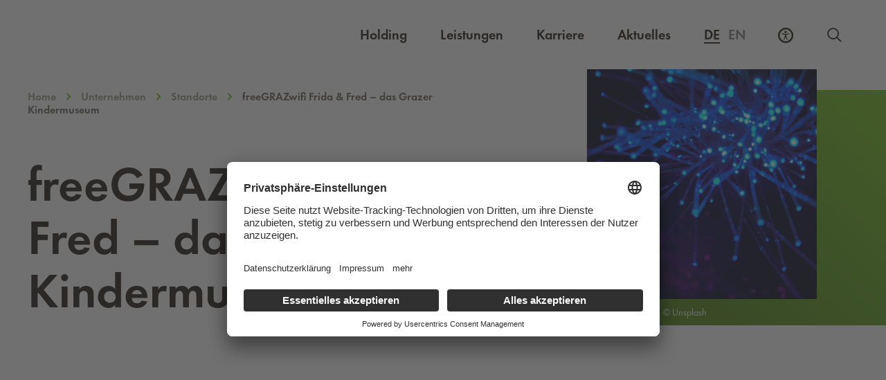

--- FILE ---
content_type: text/html; charset=UTF-8
request_url: https://www.holding-graz.at/de/standort/freegrazwifi-frida-fred-das-grazer-kindermuseum/
body_size: 17350
content:
<!DOCTYPE html>
<html lang="de-DE">

<head>
	<meta charset="UTF-8" />
	<meta name="viewport" content="width=device-width, initial-scale=1">
	<meta name="facebook-domain-verification" content="ldqx8kfblt4l7tw8h2kgb122je1urh" />
		<meta http-equiv="Content-Security-Policy" content="default-src 'self'; script-src 'self' 'unsafe-inline' 'unsafe-eval' *.holding-graz.at *.licdn.com *.etermin.net *.abfall.io *.usercentrics.eu *.siteimprove.net http://siteimproveanalytics.com *.facebook.net *.doubleclick.net myincert.com https://unpkg.com/@leftshiftone/convey@%5E4/dist/convey-all.js http://cdn.datatables.net/1.10.13/js/jquery.dataTables.min.js *.googleadservices.com *.googletagmanager.com *.googleapis.com *.youtube.com *.abfallplus.de; style-src 'unsafe-inline' 'self' *.cloudflare.com *.abfall.io *.abfall.local https://unpkg.com/leaflet@1.7.1/dist/leaflet.css *.abfallplus.de; object-src 'none'; base-uri 'self'; connect-src 'self' *.usercentrics.eu *.holding-graz.at *.siteimprove.com *.linkedin.oribi.io noembed.com *.googlesyndication.com *.doubleclick.net https://rad.app.graz.at:12001 *.abfall.local *.abfall.io *.friendlycaptcha.com *.proaddon.com *.graz.at *.facebook.com *.google.com wss://api.azure-cloud.aios.dev https://neht40udf6-dsn.algolia.net https://86cphc4Zwc-dsn.algolia.net https://60srfdva3b-dsn.algolia.net *.abfallplus.de; font-src 'self' data:; frame-src 'self' *.holding-graz.at *.siteimprove.com *.etermin.net schoeckl.it-wms.com *.issuu.com *.waterloo.io *.facebook.com *.youtube-nocookie.com https://graz.data.upstream-mobility.at *.brame-gamification.com *.abfallplus.de; img-src 'self' data: *.linkedin.com *.wien.gv.at *.abfall.io *.abfall.local *.mapbox.com *.usercentrics.eu *.doubleclick.net *.siteimproveanalytics.com *.siteimproveanalytics.io *.ytimg.com *.facebook.com *.google.at *.google.com *.abfallplus.de; manifest-src 'self'; media-src 'self'; worker-src blob:;">

    <link rel="dns-prefetch" href="//app.usercentrics.eu" /> 
	<link rel="dns-prefetch" href="//api.usercentrics.eu" />
	<link rel="preconnect" href="//app.usercentrics.eu">
    <link rel="preconnect" href="//privacy-proxy.usercentrics.eu">
    <link rel="preload" href="//privacy-proxy.usercentrics.eu/latest/uc-block.bundle.js" as="script">
    <script id="usercentrics-cmp" src="https://app.usercentrics.eu/browser-ui/latest/loader.js" data-settings-id="LkoVcBJK8" async></script>
    <script type="application/javascript" src="https://privacy-proxy.usercentrics.eu/latest/uc-block.bundle.js"></script>
    <script>
        uc.blockElements({
            'U8QkTd2W': '.holding-map',
            'WXuCIEBGA': '.frc-captcha',
        });
    </script>

	<meta name='robots' content='index, follow, max-image-preview:large, max-snippet:-1, max-video-preview:-1' />

<link rel="alternate" hreflang="x-default" href="https://www.holding-graz.at/de/standort/freegrazwifi-frida-fred-das-grazer-kindermuseum/" />
<link rel="alternate" hreflang="de" href="https://www.holding-graz.at/de/standort/freegrazwifi-frida-fred-das-grazer-kindermuseum/" />
<link rel="alternate" hreflang="en" href="https://www.holding-graz.at/en/location/freegrazwifi-frida-fred-das-grazer-kindermuseum/" />
<link rel="alternate" hreflang="x-default" href="https://www.holding-graz.at/de/standort/freegrazwifi-frida-fred-das-grazer-kindermuseum/" />

	<!-- This site is optimized with the Yoast SEO plugin v23.5 - https://yoast.com/wordpress/plugins/seo/ -->
	<title>freeGRAZwifi Frida &amp; Fred - das Grazer Kindermuseum - Holding Graz</title>
	<link rel="canonical" href="https://www.holding-graz.at/de/standort/freegrazwifi-frida-fred-das-grazer-kindermuseum/" />
	<meta property="og:locale" content="de_DE" />
	<meta property="og:type" content="article" />
	<meta property="og:title" content="freeGRAZwifi Frida &amp; Fred - das Grazer Kindermuseum - Holding Graz" />
	<meta property="og:url" content="https://www.holding-graz.at/de/standort/freegrazwifi-frida-fred-das-grazer-kindermuseum/" />
	<meta property="og:site_name" content="Holding Graz" />
	<meta property="article:publisher" content="https://www.facebook.com/grazholding" />
	<meta property="og:image" content="https://www.holding-graz.at/wp-content/uploads/2021/01/jj-ying-8bghKxNU1j0-unsplash-scaled-e1611930567330.jpg" />
	<meta property="og:image:width" content="2000" />
	<meta property="og:image:height" content="1500" />
	<meta property="og:image:type" content="image/jpeg" />
	<meta name="twitter:card" content="summary_large_image" />
	<script type="application/ld+json" class="yoast-schema-graph">{"@context":"https://schema.org","@graph":[{"@type":"WebPage","@id":"https://www.holding-graz.at/de/standort/freegrazwifi-frida-fred-das-grazer-kindermuseum/","url":"https://www.holding-graz.at/de/standort/freegrazwifi-frida-fred-das-grazer-kindermuseum/","name":"freeGRAZwifi Frida & Fred - das Grazer Kindermuseum - Holding Graz","isPartOf":{"@id":"https://www.holding-graz.at/de/#website"},"primaryImageOfPage":{"@id":"https://www.holding-graz.at/de/standort/freegrazwifi-frida-fred-das-grazer-kindermuseum/#primaryimage"},"image":{"@id":"https://www.holding-graz.at/de/standort/freegrazwifi-frida-fred-das-grazer-kindermuseum/#primaryimage"},"thumbnailUrl":"https://www.holding-graz.at/wp-content/uploads/2021/01/jj-ying-8bghKxNU1j0-unsplash-scaled-e1611930567330.jpg","datePublished":"2022-05-05T12:56:03+00:00","dateModified":"2022-05-05T12:56:03+00:00","breadcrumb":{"@id":"https://www.holding-graz.at/de/standort/freegrazwifi-frida-fred-das-grazer-kindermuseum/#breadcrumb"},"inLanguage":"de","potentialAction":[{"@type":"ReadAction","target":["https://www.holding-graz.at/de/standort/freegrazwifi-frida-fred-das-grazer-kindermuseum/"]}]},{"@type":"ImageObject","inLanguage":"de","@id":"https://www.holding-graz.at/de/standort/freegrazwifi-frida-fred-das-grazer-kindermuseum/#primaryimage","url":"https://www.holding-graz.at/wp-content/uploads/2021/01/jj-ying-8bghKxNU1j0-unsplash-scaled-e1611930567330.jpg","contentUrl":"https://www.holding-graz.at/wp-content/uploads/2021/01/jj-ying-8bghKxNU1j0-unsplash-scaled-e1611930567330.jpg","width":2000,"height":1500,"caption":"© Unsplash"},{"@type":"BreadcrumbList","@id":"https://www.holding-graz.at/de/standort/freegrazwifi-frida-fred-das-grazer-kindermuseum/#breadcrumb","itemListElement":[{"@type":"ListItem","position":1,"name":"Startseite","item":"https://www.holding-graz.at/de/"},{"@type":"ListItem","position":2,"name":"Standorte","item":"https://www.holding-graz.at/de/unternehmen/standorte/"},{"@type":"ListItem","position":3,"name":"freeGRAZwifi Frida &#038; Fred &#8211; das Grazer Kindermuseum"}]},{"@type":"WebSite","@id":"https://www.holding-graz.at/de/#website","url":"https://www.holding-graz.at/de/","name":"Holding Graz","description":"Site","potentialAction":[{"@type":"SearchAction","target":{"@type":"EntryPoint","urlTemplate":"https://www.holding-graz.at/de/?s={search_term_string}"},"query-input":{"@type":"PropertyValueSpecification","valueRequired":true,"valueName":"search_term_string"}}],"inLanguage":"de"}]}</script>
	<!-- / Yoast SEO plugin. -->


<style id='elasticpress-related-posts-style-inline-css' type='text/css'>
.editor-styles-wrapper .wp-block-elasticpress-related-posts ul,.wp-block-elasticpress-related-posts ul{list-style-type:none;padding:0}.editor-styles-wrapper .wp-block-elasticpress-related-posts ul li a>div{display:inline}

</style>
<style id='classic-theme-styles-inline-css' type='text/css'>
/*! This file is auto-generated */
.wp-block-button__link{color:#fff;background-color:#32373c;border-radius:9999px;box-shadow:none;text-decoration:none;padding:calc(.667em + 2px) calc(1.333em + 2px);font-size:1.125em}.wp-block-file__button{background:#32373c;color:#fff;text-decoration:none}
</style>
<style id='global-styles-inline-css' type='text/css'>
body{--wp--preset--color--black: #000000;--wp--preset--color--cyan-bluish-gray: #abb8c3;--wp--preset--color--white: #ffffff;--wp--preset--color--pale-pink: #f78da7;--wp--preset--color--vivid-red: #cf2e2e;--wp--preset--color--luminous-vivid-orange: #ff6900;--wp--preset--color--luminous-vivid-amber: #fcb900;--wp--preset--color--light-green-cyan: #7bdcb5;--wp--preset--color--vivid-green-cyan: #00d084;--wp--preset--color--pale-cyan-blue: #8ed1fc;--wp--preset--color--vivid-cyan-blue: #0693e3;--wp--preset--color--vivid-purple: #9b51e0;--wp--preset--gradient--vivid-cyan-blue-to-vivid-purple: linear-gradient(135deg,rgba(6,147,227,1) 0%,rgb(155,81,224) 100%);--wp--preset--gradient--light-green-cyan-to-vivid-green-cyan: linear-gradient(135deg,rgb(122,220,180) 0%,rgb(0,208,130) 100%);--wp--preset--gradient--luminous-vivid-amber-to-luminous-vivid-orange: linear-gradient(135deg,rgba(252,185,0,1) 0%,rgba(255,105,0,1) 100%);--wp--preset--gradient--luminous-vivid-orange-to-vivid-red: linear-gradient(135deg,rgba(255,105,0,1) 0%,rgb(207,46,46) 100%);--wp--preset--gradient--very-light-gray-to-cyan-bluish-gray: linear-gradient(135deg,rgb(238,238,238) 0%,rgb(169,184,195) 100%);--wp--preset--gradient--cool-to-warm-spectrum: linear-gradient(135deg,rgb(74,234,220) 0%,rgb(151,120,209) 20%,rgb(207,42,186) 40%,rgb(238,44,130) 60%,rgb(251,105,98) 80%,rgb(254,248,76) 100%);--wp--preset--gradient--blush-light-purple: linear-gradient(135deg,rgb(255,206,236) 0%,rgb(152,150,240) 100%);--wp--preset--gradient--blush-bordeaux: linear-gradient(135deg,rgb(254,205,165) 0%,rgb(254,45,45) 50%,rgb(107,0,62) 100%);--wp--preset--gradient--luminous-dusk: linear-gradient(135deg,rgb(255,203,112) 0%,rgb(199,81,192) 50%,rgb(65,88,208) 100%);--wp--preset--gradient--pale-ocean: linear-gradient(135deg,rgb(255,245,203) 0%,rgb(182,227,212) 50%,rgb(51,167,181) 100%);--wp--preset--gradient--electric-grass: linear-gradient(135deg,rgb(202,248,128) 0%,rgb(113,206,126) 100%);--wp--preset--gradient--midnight: linear-gradient(135deg,rgb(2,3,129) 0%,rgb(40,116,252) 100%);--wp--preset--font-size--small: 13px;--wp--preset--font-size--medium: 20px;--wp--preset--font-size--large: 36px;--wp--preset--font-size--x-large: 42px;--wp--preset--spacing--20: 0.44rem;--wp--preset--spacing--30: 0.67rem;--wp--preset--spacing--40: 1rem;--wp--preset--spacing--50: 1.5rem;--wp--preset--spacing--60: 2.25rem;--wp--preset--spacing--70: 3.38rem;--wp--preset--spacing--80: 5.06rem;--wp--preset--shadow--natural: 6px 6px 9px rgba(0, 0, 0, 0.2);--wp--preset--shadow--deep: 12px 12px 50px rgba(0, 0, 0, 0.4);--wp--preset--shadow--sharp: 6px 6px 0px rgba(0, 0, 0, 0.2);--wp--preset--shadow--outlined: 6px 6px 0px -3px rgba(255, 255, 255, 1), 6px 6px rgba(0, 0, 0, 1);--wp--preset--shadow--crisp: 6px 6px 0px rgba(0, 0, 0, 1);}:where(.is-layout-flex){gap: 0.5em;}:where(.is-layout-grid){gap: 0.5em;}body .is-layout-flow > .alignleft{float: left;margin-inline-start: 0;margin-inline-end: 2em;}body .is-layout-flow > .alignright{float: right;margin-inline-start: 2em;margin-inline-end: 0;}body .is-layout-flow > .aligncenter{margin-left: auto !important;margin-right: auto !important;}body .is-layout-constrained > .alignleft{float: left;margin-inline-start: 0;margin-inline-end: 2em;}body .is-layout-constrained > .alignright{float: right;margin-inline-start: 2em;margin-inline-end: 0;}body .is-layout-constrained > .aligncenter{margin-left: auto !important;margin-right: auto !important;}body .is-layout-constrained > :where(:not(.alignleft):not(.alignright):not(.alignfull)){max-width: var(--wp--style--global--content-size);margin-left: auto !important;margin-right: auto !important;}body .is-layout-constrained > .alignwide{max-width: var(--wp--style--global--wide-size);}body .is-layout-flex{display: flex;}body .is-layout-flex{flex-wrap: wrap;align-items: center;}body .is-layout-flex > *{margin: 0;}body .is-layout-grid{display: grid;}body .is-layout-grid > *{margin: 0;}:where(.wp-block-columns.is-layout-flex){gap: 2em;}:where(.wp-block-columns.is-layout-grid){gap: 2em;}:where(.wp-block-post-template.is-layout-flex){gap: 1.25em;}:where(.wp-block-post-template.is-layout-grid){gap: 1.25em;}.has-black-color{color: var(--wp--preset--color--black) !important;}.has-cyan-bluish-gray-color{color: var(--wp--preset--color--cyan-bluish-gray) !important;}.has-white-color{color: var(--wp--preset--color--white) !important;}.has-pale-pink-color{color: var(--wp--preset--color--pale-pink) !important;}.has-vivid-red-color{color: var(--wp--preset--color--vivid-red) !important;}.has-luminous-vivid-orange-color{color: var(--wp--preset--color--luminous-vivid-orange) !important;}.has-luminous-vivid-amber-color{color: var(--wp--preset--color--luminous-vivid-amber) !important;}.has-light-green-cyan-color{color: var(--wp--preset--color--light-green-cyan) !important;}.has-vivid-green-cyan-color{color: var(--wp--preset--color--vivid-green-cyan) !important;}.has-pale-cyan-blue-color{color: var(--wp--preset--color--pale-cyan-blue) !important;}.has-vivid-cyan-blue-color{color: var(--wp--preset--color--vivid-cyan-blue) !important;}.has-vivid-purple-color{color: var(--wp--preset--color--vivid-purple) !important;}.has-black-background-color{background-color: var(--wp--preset--color--black) !important;}.has-cyan-bluish-gray-background-color{background-color: var(--wp--preset--color--cyan-bluish-gray) !important;}.has-white-background-color{background-color: var(--wp--preset--color--white) !important;}.has-pale-pink-background-color{background-color: var(--wp--preset--color--pale-pink) !important;}.has-vivid-red-background-color{background-color: var(--wp--preset--color--vivid-red) !important;}.has-luminous-vivid-orange-background-color{background-color: var(--wp--preset--color--luminous-vivid-orange) !important;}.has-luminous-vivid-amber-background-color{background-color: var(--wp--preset--color--luminous-vivid-amber) !important;}.has-light-green-cyan-background-color{background-color: var(--wp--preset--color--light-green-cyan) !important;}.has-vivid-green-cyan-background-color{background-color: var(--wp--preset--color--vivid-green-cyan) !important;}.has-pale-cyan-blue-background-color{background-color: var(--wp--preset--color--pale-cyan-blue) !important;}.has-vivid-cyan-blue-background-color{background-color: var(--wp--preset--color--vivid-cyan-blue) !important;}.has-vivid-purple-background-color{background-color: var(--wp--preset--color--vivid-purple) !important;}.has-black-border-color{border-color: var(--wp--preset--color--black) !important;}.has-cyan-bluish-gray-border-color{border-color: var(--wp--preset--color--cyan-bluish-gray) !important;}.has-white-border-color{border-color: var(--wp--preset--color--white) !important;}.has-pale-pink-border-color{border-color: var(--wp--preset--color--pale-pink) !important;}.has-vivid-red-border-color{border-color: var(--wp--preset--color--vivid-red) !important;}.has-luminous-vivid-orange-border-color{border-color: var(--wp--preset--color--luminous-vivid-orange) !important;}.has-luminous-vivid-amber-border-color{border-color: var(--wp--preset--color--luminous-vivid-amber) !important;}.has-light-green-cyan-border-color{border-color: var(--wp--preset--color--light-green-cyan) !important;}.has-vivid-green-cyan-border-color{border-color: var(--wp--preset--color--vivid-green-cyan) !important;}.has-pale-cyan-blue-border-color{border-color: var(--wp--preset--color--pale-cyan-blue) !important;}.has-vivid-cyan-blue-border-color{border-color: var(--wp--preset--color--vivid-cyan-blue) !important;}.has-vivid-purple-border-color{border-color: var(--wp--preset--color--vivid-purple) !important;}.has-vivid-cyan-blue-to-vivid-purple-gradient-background{background: var(--wp--preset--gradient--vivid-cyan-blue-to-vivid-purple) !important;}.has-light-green-cyan-to-vivid-green-cyan-gradient-background{background: var(--wp--preset--gradient--light-green-cyan-to-vivid-green-cyan) !important;}.has-luminous-vivid-amber-to-luminous-vivid-orange-gradient-background{background: var(--wp--preset--gradient--luminous-vivid-amber-to-luminous-vivid-orange) !important;}.has-luminous-vivid-orange-to-vivid-red-gradient-background{background: var(--wp--preset--gradient--luminous-vivid-orange-to-vivid-red) !important;}.has-very-light-gray-to-cyan-bluish-gray-gradient-background{background: var(--wp--preset--gradient--very-light-gray-to-cyan-bluish-gray) !important;}.has-cool-to-warm-spectrum-gradient-background{background: var(--wp--preset--gradient--cool-to-warm-spectrum) !important;}.has-blush-light-purple-gradient-background{background: var(--wp--preset--gradient--blush-light-purple) !important;}.has-blush-bordeaux-gradient-background{background: var(--wp--preset--gradient--blush-bordeaux) !important;}.has-luminous-dusk-gradient-background{background: var(--wp--preset--gradient--luminous-dusk) !important;}.has-pale-ocean-gradient-background{background: var(--wp--preset--gradient--pale-ocean) !important;}.has-electric-grass-gradient-background{background: var(--wp--preset--gradient--electric-grass) !important;}.has-midnight-gradient-background{background: var(--wp--preset--gradient--midnight) !important;}.has-small-font-size{font-size: var(--wp--preset--font-size--small) !important;}.has-medium-font-size{font-size: var(--wp--preset--font-size--medium) !important;}.has-large-font-size{font-size: var(--wp--preset--font-size--large) !important;}.has-x-large-font-size{font-size: var(--wp--preset--font-size--x-large) !important;}
.wp-block-navigation a:where(:not(.wp-element-button)){color: inherit;}
:where(.wp-block-post-template.is-layout-flex){gap: 1.25em;}:where(.wp-block-post-template.is-layout-grid){gap: 1.25em;}
:where(.wp-block-columns.is-layout-flex){gap: 2em;}:where(.wp-block-columns.is-layout-grid){gap: 2em;}
.wp-block-pullquote{font-size: 1.5em;line-height: 1.6;}
</style>
<link rel='stylesheet' id='wpml-blocks-css' href='https://www.holding-graz.at/wp-content/plugins/sitepress-multilingual-cms/dist/css/blocks/styles.css?ver=4.6.13' type='text/css' media='all' />
<link rel='stylesheet' id='elasticpress-facets-css' href='https://www.holding-graz.at/wp-content/plugins/elasticpress/dist/css/facets-styles.css?ver=7d568203f3965dc85d8a' type='text/css' media='all' />
<link rel="preload" id="futura-book-font" href="https://www.holding-graz.at/wp-content/themes/holding-graz/assets/fonts/FuturaPT-Book/font.woff2" as="font" type="font/woff2" crossorigin><link rel="preload" id="futura-demi-font" href="https://www.holding-graz.at/wp-content/themes/holding-graz/assets/fonts/FuturaPT-Demi/font.woff2" as="font" type="font/woff2" crossorigin><link rel='stylesheet' id='theme-css' href='https://www.holding-graz.at/wp-content/themes/holding-graz/build/main.css?id=92c16d7ce0c6fb1a2a0e' type='text/css' media='all' />
<link rel="https://api.w.org/" href="https://www.holding-graz.at/de/wp-json/" /><link rel="alternate" type="application/json+oembed" href="https://www.holding-graz.at/de/wp-json/oembed/1.0/embed?url=https%3A%2F%2Fwww.holding-graz.at%2Fde%2Fstandort%2Ffreegrazwifi-frida-fred-das-grazer-kindermuseum%2F" />
<link rel="alternate" type="text/xml+oembed" href="https://www.holding-graz.at/de/wp-json/oembed/1.0/embed?url=https%3A%2F%2Fwww.holding-graz.at%2Fde%2Fstandort%2Ffreegrazwifi-frida-fred-das-grazer-kindermuseum%2F&#038;format=xml" />
<meta name="generator" content="WPML ver:4.6.13 stt:1,3;" />
<!-- Stream WordPress user activity plugin v4.0.2 -->
		<style>
			.algolia-search-highlight {
				background-color: #fffbcc;
				border-radius: 2px;
				font-style: normal;
			}
		</style>
			
	<style>[x-cloak]{display:none!important;}</style>
	
	<!-- Matomo Tag Manager -->
    <script type="text/javascript">
        var _paq = window._paq = window._paq || [];
        var _mtm = window._mtm = window._mtm || [];
        _mtm.push({'mtm.startTime': (new Date().getTime()), 'event': 'mtm.Start'});
        var d=document, g=d.createElement('script'), s=d.getElementsByTagName('script')[0];
        g.type='text/javascript'; g.async=true; g.src='https://matomo.holding-graz.at/js/container_CbaGEGbs.js'; s.parentNode.insertBefore(g,s);
    </script>
	<!-- End Matomo Tag Manager -->

	<!-- Global site tag (gtag.js) - Google Ads: 726001055 -->

	<script async src="https://www.googletagmanager.com/gtag/js?id=AW-726001055" type="text/plain"></script>
	<script type="text/plain" data-usercentrics="Google Ads">
		window.dataLayer = window.dataLayer || []; 
		function gtag(){
			dataLayer.push(arguments);
		} 

		// Default ad_storage to 'denied'.
		gtag('consent', 'default', {
			'ad_storage': 'denied',
			'analytics_storage': 'denied'
		});

		gtag('js', new Date());
		gtag('config', 'AW-726001055'); 

	</script>
	
	<!-- Handle consent for Google Ads -->
	<script type="text/javascript">
		window.addEventListener("ucEvent", function (e) {
			if( e.detail && e.detail.event == "consent_status") {
				// check for consent status of service "Google Ads Remarketing" 
				var ucAdService = 'Google Ads Remarketing'; 

				if(e.detail.hasOwnProperty(ucAdService))
				{
					gtag("consent", "update", {
						ad_storage: e.detail[ucAdService] ? 'granted':'denied',
					});
				}
				else {            
					if(e.detail.hasOwnProperty(ucAdService)) {
						gtag("consent", "update", {
							ad_storage: e.detail[ucAdService] ? 'granted':'denied'
						});
					}            
				}
			}
		});
	</script>
	
</head>
<body class="standort-template-default single single-standort postid-79369">
	<header>
		<a class="skip-navigation-link" href="#main">Zum Inhalt springen</a>		
		<div class="main-header">
	<nav class="main-header__wrapper container" aria-label="Global">

		<div class="main-header__logo">
			<a aria-label="Homepage" href="https://www.holding-graz.at/de/">
				<svg xmlns="http://www.w3.org/2000/svg" fill="none" viewbox="0 0 131 42" aria-hidden="true">
  <path fill="#818176" fill-rule="evenodd" d="M85.4935 36.4326v-3.534h.9688v8.7084h-.9688v-4.2732h-4.4544v4.2732h-.9688v-8.7084h.9688v3.534h4.4544zM88.7919 37.2526c0 1.9637 1.5916 3.604 3.5646 3.604 1.9733 0 3.5659-1.6403 3.5659-3.604 0-1.9745-1.5688-3.6036-3.5659-3.6036-1.9958 0-3.5646 1.6291-3.5646 3.6036zm8.0992.0116c0 2.5065-2.0531 4.4926-4.5346 4.4926-2.4802 0-4.5342-1.9861-4.5342-4.4926 0-2.4943 2.054-4.5159 4.5342-4.5159 2.4815 0 4.5346 2.0216 4.5346 4.5159zM99.1767 40.7059h2.4003v.9011h-3.37v-8.7084h.9697v7.8073zM104.208 40.7059c1.062 0 1.95-.1498 2.746-.9007.716-.6701 1.085-1.5824 1.085-2.5526 0-.9931-.381-1.9521-1.131-2.6101-.796-.7042-1.673-.8428-2.7-.8428h-.704v6.9062h.704zm-1.673-7.8073h1.638c1.304 0 2.366.1731 3.393 1.0509.992.8549 1.442 2.0211 1.442 3.3147 0 1.2708-.461 2.3908-1.419 3.2457-1.038.924-2.077 1.0971-3.438 1.0971h-1.616v-8.7084z" clip-rule="evenodd"></path>
  <g fill-rule="evenodd" clip-rule="evenodd">
    <path fill="#818176" d="M110.381 41.607h.969v-8.7084h-.969v8.7084zM113.172 32.5291l6.784 7.1147v-6.7451h.97V42l-6.784-7.1035v6.7106h-.97v-9.078zM130.826 37.2297c.024 1.1783-.104 2.1485-.9 3.0721-.795.9244-2.007 1.455-3.219 1.455-2.446 0-4.477-2.0323-4.477-4.4809 0-2.4948 2.031-4.5276 4.535-4.5276 1.523 0 2.757.6818 3.681 1.8825l-.704.6585c-.727-1.0281-1.707-1.6403-2.989-1.6403-1.984 0-3.553 1.6748-3.553 3.6381 0 .9245.369 1.8023 1.015 2.4607.635.6352 1.558 1.1088 2.469 1.1088 1.511 0 3.104-1.1088 3.104-2.7258h-2.585v-.9011h3.623zM0 29.8237h30.2936V.0635H0v29.7602zM33.5098 29.8237h30.2936V.0635H33.5098v29.7602z"></path>
    <path fill="#69AF41" d="M67.0215 29.8237h30.2941V.0635H67.0215v29.7602z"></path>
    <path fill="#818176" d="M100.533 29.8237h30.295V.0635h-30.295v29.7602z"></path>
  </g>
  <path fill="#FFFFFE" fill-rule="evenodd" d="M19.4327 15.0766v2.8779H22.62c-.2736 3.3017-3.895 5.8301-6.9481 5.8301-4.4214 0-8.2987-3.9349-8.2987-8.4205 0-4.6905 3.7477-8.3646 8.5332-8.3646 2.5738 0 5.1477 1.289 6.7169 3.3633l.1534.2025 2.2703-2.0911-.1394-.169c-2.1636-2.6193-5.5724-4.1831-9.1173-4.1831-6.4064 0-11.6184 5.0806-11.6184 11.326 0 6.0788 5.1864 11.214 11.3252 11.214 6.157 0 10.6254-4.4217 10.6254-10.5122v-1.0733h-6.6898zM51.9701 10.9536c0 3.2312-2.9883 3.6461-5.5916 3.6461h-.641V7.3934h.4961c3.9136 0 5.7365 1.1312 5.7365 3.5602zM49.9132 16.94c3.0121-.5222 5.0815-2.9768 5.0815-6.0974 0-2.1957-1.1487-4.2122-3.0018-5.2631-1.8485-1.009-4.0974-1.009-5.9048-1.009h-3.551v21.6431h3.2004v-8.9618h.7865l6.4633 8.9618h3.8997L49.9132 16.94zM123.876 4.5724H108.77v2.8798h9.842l-11.126 18.7614h16.215v-2.8765h-10.95l11.125-18.7647zM78.6256 18.0268l3.545-7.7798 3.5435 7.7798h-7.0885zm3.8853-13.9426h-.6821L71.3223 26.2136h3.4503l2.5048-5.3093h9.7854l2.5048 5.3093h3.4498L82.5109 4.0842z" clip-rule="evenodd"></path>
</svg>
				<svg xmlns="http://www.w3.org/2000/svg" fill="none" viewbox="0 0 131 42" aria-hidden="true">
  <path fill="#fff" fill-rule="evenodd" d="M85.4916 36.4332v-3.535h.9687v8.7094h-.9687v-4.2742h-4.4545v4.2742h-.9687v-8.7094h.9687v3.535h4.4545zM88.7919 37.2531c0 1.9638 1.5916 3.6036 3.5646 3.6036 1.9733 0 3.5659-1.6398 3.5659-3.6036 0-1.9749-1.5688-3.6036-3.5659-3.6036-1.9958 0-3.5646 1.6287-3.5646 3.6036zm8.0992.0117c0 2.506-2.0531 4.4926-4.5346 4.4926-2.4802 0-4.5342-1.9866-4.5342-4.4926 0-2.4948 2.054-4.5164 4.5342-4.5164 2.4815 0 4.5346 2.0216 4.5346 4.5164zM99.1748 40.7064h2.4002v.9012h-3.3699v-8.7094h.9697v7.8082zM104.205 40.7064c1.062 0 1.951-.1498 2.747-.9016.715-.6692 1.084-1.5815 1.084-2.5517 0-.9931-.38-1.9521-1.131-2.6105-.796-.7042-1.672-.8428-2.7-.8428h-.703v6.9066h.703zm-1.672-7.8082h1.638c1.304 0 2.365.174 3.393 1.0514.992.8554 1.442 2.0206 1.442 3.3152 0 1.2707-.462 2.3902-1.42 3.2452-1.037.924-2.077 1.0976-3.438 1.0976h-1.615v-8.7094z" clip-rule="evenodd"></path>
  <g fill="#fff" fill-rule="evenodd" clip-rule="evenodd">
    <path d="M110.379 41.6071h.969v-8.7089h-.969v8.7089zM113.17 32.5291l6.784 7.1147v-6.7456h.97V42l-6.784-7.1031v6.7107h-.97v-9.0785zM130.824 37.2302c.023 1.1779-.104 2.1481-.9 3.0721-.796.924-2.007 1.4551-3.22 1.4551-2.445 0-4.475-2.0328-4.475-4.4814 0-2.4944 2.03-4.5276 4.534-4.5276 1.522 0 2.757.6818 3.68 1.882l-.704.6594c-.726-1.0285-1.707-1.6403-2.988-1.6403-1.984 0-3.554 1.6749-3.554 3.6377 0 .9244.37 1.8023 1.015 2.4607.635.6356 1.558 1.1088 2.47 1.1088 1.511 0 3.104-1.1088 3.104-2.7263h-2.585v-.9002h3.623zM0 29.8835h30.2932V.1232H0v29.7603zm.9324-.9333h28.4284V1.0566H.9324v27.8936z"></path>
    <path d="M19.4322 15.136v2.8793h3.1874c-.2742 3.3012-3.8946 5.8287-6.9477 5.8287-4.4218 0-8.2996-3.935-8.2996-8.4201 0-4.6905 3.7482-8.3645 8.5336-8.3645 2.5743 0 5.1477 1.2889 6.7169 3.3632l.1529.2026 2.2709-2.0916-.1399-.169C22.744 5.7452 19.3352 4.182 15.7894 4.182c-6.406 0-11.6175 5.0806-11.6175 11.326 0 6.0793 5.1864 11.2145 11.3252 11.2145 6.1565 0 10.625-4.4212 10.625-10.5126V15.136h-6.6899zM33.5078 29.8835h30.2937V.1232H33.5078v29.7603zm.9324-.9333h28.4289V1.0566H34.4402v27.8936z"></path>
    <path d="M51.969 11.0134c0 3.2312-2.9883 3.6456-5.5915 3.6456h-.6415V7.4532h.497c3.9132 0 5.736 1.1312 5.736 3.5602zm-2.0573 5.9864c3.0116-.5222 5.0824-2.9769 5.0824-6.0975 0-2.1957-1.1491-4.2121-3.0022-5.263-1.848-1.009-4.0974-1.009-5.9053-1.009h-3.5514V26.273h3.2008v-8.9614h.7865l6.4633 8.9614h3.9001l-6.9742-9.2731zM100.533 29.8835h30.294V.1232h-30.294v29.7603zm.933-.9333h28.428V1.0566h-28.428v27.8936z"></path>
    <path d="M123.876 4.6322h-15.107v2.8793h9.842L107.486 26.273h16.215v-2.8756h-10.95l11.125-18.7651zM89.5661 26.2729l-2.5058-5.3083h-9.7845l-2.5039 5.3083h-3.4512L81.8282 4.1436h.6821L93.015 26.2729h-3.4489zm-22.5446 3.6106h30.2932V.1232H67.0215v29.7603z"></path>
  </g>
  <path fill="#fff" fill-rule="evenodd" d="M78.625 18.0872h7.0875l-3.5416-7.7803-3.5459 7.7803z" clip-rule="evenodd"></path>
</svg>
			</a>
			<div class="main-header__mobile">
				<div class="main-header__ally lg:hidden">
					<div class="a11y__tooltip-mobile tooltip-focusable" role="tooltip">
						<button class="a11y__tooltip__icon-mobile a11y__tooltip__button-mobile" aria-controls="a11y-tooltip-content-mobile" aria-expanded="false" aria-label="Barrierefreiheits Einstellungen">
							<span class="a11y__tooltip__icon__closed">
								<svg fill="none" xmlns="http://www.w3.org/2000/svg" viewbox="0 0 24 24" aria-hidden="true">
  <path d="M11.95 8.944c.925 0 1.681-.756 1.681-1.68 0-.924-.756-1.68-1.68-1.68-.925 0-1.681.756-1.681 1.68 0 .924.756 1.68 1.68 1.68Z" fill="currentColor"></path>
  <path d="M13.003 12.726c0 .462.084.924.294 1.344l1.554 3.655c.126.337 0 .673-.336.84-.336.127-.672 0-.84-.335l-1.555-3.656c0-.042-.041-.042-.041-.084s-.085-.084-.127-.084c-.084 0-.126.042-.126.084a.597.597 0 0 0-.084.252l-1.47 3.446c-.126.336-.504.462-.84.336-.336-.126-.463-.504-.336-.84l1.47-3.446c.252-.546.336-1.134.336-1.722V11.38c-1.512-.168-2.899-.714-4.117-1.512-.294-.21-.378-.588-.168-.882.21-.295.588-.379.882-.168a8.064 8.064 0 0 0 4.454 1.344 8.063 8.063 0 0 0 4.453-1.344c.294-.21.672-.127.882.168.21.294.126.672-.168.882-1.218.798-2.605 1.344-4.117 1.512v1.345Z" fill="currentColor"></path>
  <path d="M3.01 15.897A9.826 9.826 0 1 0 21.096 8.21 9.826 9.826 0 0 0 3.01 15.897v0Z" stroke="currentColor" stroke-width="2.5" stroke-linecap="round" stroke-linejoin="round"></path>
</svg>
							</span>
						</button>

						<div class="a11y__tooltip__content-mobile" id="a11y-tooltip-content-mobile" aria-hidden="true">
							<p>Wollen Sie den Kontrast der Webseite zur besseren Leserlichkeit erhöhen?</p>
							
<fieldset
    class="a11y-checkbox"
    x-transition:enter="transition ease-out duration-300"
    x-transition:enter-start="opacity-0"
    x-transition:enter-end="opacity-100"
    x-transition:leave="transition ease-in duration-300"
    x-transition:leave-start="opacity-100"
    x-transition:leave-end="opacity-0"
>
    <legend class="a11y-checkbox__label label">Kontrast erhöhen</legend>
    <input
        type="checkbox"
        id="highContrast-mobile"
        name="a11y-checkbox-input"
        value="1"
        data-cookie="a11y-checkbox-highContrast-mobile"
            />

    <label for="highContrast-mobile" class="a11y-checkbox__wrapper">
        <span class="a11y-checkbox__icon">
            <svg xmlns="http://www.w3.org/2000/svg" fill="none" viewbox="0 0 19 20" aria-hidden="true">
  <path stroke="currentcolor" stroke-linecap="round" stroke-linejoin="round" stroke-width="3" d="M2 13l6 5 9-16"></path>
</svg>
        </span>
    </label>
    
    
</fieldset>						</div>
					</div>
				</div>
				<button aria-label="Suche" class="main-header__search-mobile-trigger" data-search-opener>
					<span>
						<svg fill="none" class="stroke-current" xmlns="http://www.w3.org/2000/svg" viewbox="0 0 26 26" aria-hidden="true">
  <path clip-rule="evenodd" d="M15.716 19.98A8.056 8.056 0 109.414 5.15a8.056 8.056 0 006.302 14.83z" stroke-width="2" stroke-linecap="round" stroke-linejoin="round"></path>
  <path d="M18.261 18.261l6.248 6.249" stroke-width="2" stroke-linecap="round" stroke-linejoin="round"></path>
</svg>
					</span>
				</button>
				<button aria-label="Toggle menu" class="main-header__open-close" aria-expanded="false">
					<span class="main-header__line"></span>
					<span class="main-header__line"></span>
					<span class="main-header__line"></span>
				</button>
			</div>
		</div>

		<div class="main-header__overlay"></div>
		<div class="main-header__background"></div>

		
<script type="text/javascript">
    var ep_autosuggest = { route_planner_url: "https://www.holding-graz.at/de/mobilitaet/routenplaner/" };
</script>

<form x-ref="autosuggest" x-data="autosuggest()" x-init="init()" class="autosuggest main-header__search--input mobile">
  <div class="autosuggest__inner">
    <label for="search-mobile">
        <span class="sr-only">
            Suche        </span>
    </label>

    <input
    type="search"
    name="search"
    class="search search-field"
    x-ref="input"
    autocomplete="off"
    spellcheck="false"
    data-redirect="https://www.holding-graz.at/de/suche/"
            data-placeholder="Suche zB Fahrplan, Müll, Freizeit"
        placeholder="Suche zB Fahrplan, Müll, Freizeit"
        id="search-mobile"    >
    <!-- <span data-autosuggest-content class="autosuggest__headline">Häufige Suchen</span> -->
    <button x-ref="submitButton" aria-label="Suche" class="autosuggest__submit-button">
      <svg class="arrow-bubble" xmlns="http://www.w3.org/2000/svg" viewbox="0 0 40 40" aria-hidden="true">
  <title>Arrow</title>
  <circle class="fill-current" r="20" cy="20" cx="20"></circle>
  <path class="arrow-head" fill="#fff" d="M22.615 14.293a1 1 0 00-1.414 1.414l4.225 4.326-4.225 4.26a1 1 0 001.414 1.414l5-5a1 1 0 000-1.414l-5-5z" clip-rule="evenodd" fill-rule="evenodd"></path>
  <path class="arrow-line" fill="#fff" d="M24.46 18.981H11.964a1 1 0 100 2H24.46c1.397-.018 1.384-1.984 0-2z" clip-rule="evenodd" fill-rule="evenodd"></path>
</svg>
    </button>
  </div>
</form>
		<div class="main-header__right scrollbar--hide">
			<div class="main-header__close-wrapper">
				<button class="main-header__close" aria-label="Menü schließen"><svg xmlns="http://www.w3.org/2000/svg" fill="none" viewbox="0 0 34 34" aria-hidden="true">
  <path stroke="currentcolor" stroke-linecap="round" stroke-linejoin="round" stroke-width="2" d="M8.4844 25.4559L25.4549 8.4853M25.4551 25.4559L8.4845 8.4853"></path>
</svg>
</button>
			</div>
			
			<div class="flex w-full">
				<div class="main-header__menu">
					<ul id="menu-hauptmenue" class="main-navigation"><li id="menu-item-8836" class="menu-item menu-item-type-post_type menu-item-object-page menu-item-home menu-item-has-children menu-item-8836"><a href="https://www.holding-graz.at/de/" aria-haspopup="true" aria-expanded="false">Holding</a>
<div class='sub-menu'><ul>
	<li id="menu-item-8738" class="menu-item menu-item-type-post_type menu-item-object-page menu-item-8738"><a href="https://www.holding-graz.at/de/unternehmen/">Unternehmen</a></li>
	<li id="menu-item-8739" class="menu-item menu-item-type-post_type menu-item-object-page menu-item-8739"><a href="https://www.holding-graz.at/de/unternehmen/beteiligungen/">Beteiligungen</a></li>
	<li id="menu-item-8740" class="menu-item menu-item-type-post_type menu-item-object-page menu-item-8740"><a href="https://www.holding-graz.at/de/presse-kommunikation/">Presse</a></li>
	<li id="menu-item-8741" class="menu-item menu-item-type-post_type menu-item-object-page menu-item-8741"><a href="https://www.holding-graz.at/de/unternehmen/kontakt/">Kontakt</a></li>
</ul></div>
</li>
<li id="menu-item-8835" class="menu-item menu-item-type-post_type menu-item-object-page menu-item-home menu-item-has-children menu-item-8835"><a href="https://www.holding-graz.at/de/" aria-haspopup="true" aria-expanded="false">Leistungen</a>
<div class='sub-menu'><ul>
	<li id="menu-item-8717" class="menu-item menu-item-type-post_type menu-item-object-page menu-item-8717"><a href="https://www.holding-graz.at/de/mobilitaet/">Mobilität</a></li>
	<li id="menu-item-8729" class="menu-item menu-item-type-post_type menu-item-object-page menu-item-8729"><a href="https://www.holding-graz.at/de/freizeit/">Freizeit</a></li>
	<li id="menu-item-8731" class="menu-item menu-item-type-post_type menu-item-object-page menu-item-8731"><a href="https://www.holding-graz.at/de/stadtraum/">Stadtraum</a></li>
	<li id="menu-item-8732" class="menu-item menu-item-type-post_type menu-item-object-page menu-item-8732"><a href="https://www.holding-graz.at/de/wasser/">Wasser</a></li>
	<li id="menu-item-8733" class="menu-item menu-item-type-post_type menu-item-object-page menu-item-8733"><a href="https://www.holding-graz.at/de/abfall-holding-graz/">Abfall</a></li>
	<li id="menu-item-8734" class="menu-item menu-item-type-post_type menu-item-object-page menu-item-8734"><a href="https://www.holding-graz.at/de/kommunalwerkstatte/">Werkstätte</a></li>
	<li id="menu-item-8736" class="menu-item menu-item-type-post_type menu-item-object-page menu-item-8736"><a href="https://www.holding-graz.at/de/grazgutschein/">GrazGutschein</a></li>
</ul></div>
</li>
<li id="menu-item-741695" class="menu-item menu-item-type-custom menu-item-object-custom menu-item-741695"><a target="_blank" href="https://karriere.holding-graz.at/">Karriere<span class="sr-only">Externer Link, öffnet eine neue Registerkarte</span></a></li>
<li id="menu-item-8743" class="menu-item menu-item-type-post_type menu-item-object-page current_page_parent menu-item-8743"><a href="https://www.holding-graz.at/de/aktuelles/">Aktuelles</a></li>
</ul>				</div>

				<ul class="main-header__language">
																<li>
						<a rel="alternate" hreflang="de" href="https://www.holding-graz.at/de/standort/freegrazwifi-frida-fred-das-grazer-kindermuseum/" class="main-header__language--active">
						de</a></li>
											<li>
						<a rel="alternate" hreflang="en" href="https://www.holding-graz.at/en/location/freegrazwifi-frida-fred-das-grazer-kindermuseum/" class="">
						en</a></li>
									</ul>

				<div class="main-header__ally hidden lg:block">
					<div class="a11y__tooltip tooltip-focusable" role="tooltip">
						<button class="a11y__tooltip__icon a11y__tooltip__button" aria-controls="a11y-tooltip-content" aria-expanded="false" aria-label="Barrierefreiheits Einstellungen">
							<span class="a11y__tooltip__icon__closed">
								<svg fill="none" xmlns="http://www.w3.org/2000/svg" viewbox="0 0 24 24" aria-hidden="true">
  <path d="M11.95 8.944c.925 0 1.681-.756 1.681-1.68 0-.924-.756-1.68-1.68-1.68-.925 0-1.681.756-1.681 1.68 0 .924.756 1.68 1.68 1.68Z" fill="currentColor"></path>
  <path d="M13.003 12.726c0 .462.084.924.294 1.344l1.554 3.655c.126.337 0 .673-.336.84-.336.127-.672 0-.84-.335l-1.555-3.656c0-.042-.041-.042-.041-.084s-.085-.084-.127-.084c-.084 0-.126.042-.126.084a.597.597 0 0 0-.084.252l-1.47 3.446c-.126.336-.504.462-.84.336-.336-.126-.463-.504-.336-.84l1.47-3.446c.252-.546.336-1.134.336-1.722V11.38c-1.512-.168-2.899-.714-4.117-1.512-.294-.21-.378-.588-.168-.882.21-.295.588-.379.882-.168a8.064 8.064 0 0 0 4.454 1.344 8.063 8.063 0 0 0 4.453-1.344c.294-.21.672-.127.882.168.21.294.126.672-.168.882-1.218.798-2.605 1.344-4.117 1.512v1.345Z" fill="currentColor"></path>
  <path d="M3.01 15.897A9.826 9.826 0 1 0 21.096 8.21 9.826 9.826 0 0 0 3.01 15.897v0Z" stroke="currentColor" stroke-width="2.5" stroke-linecap="round" stroke-linejoin="round"></path>
</svg>
							</span>
						</button>

						<div class="a11y__tooltip__content tooltip__content-focusable tooltip--left-fixed" id="a11y-tooltip-content" aria-hidden="true">
							<p>Wollen Sie den Kontrast der Webseite zur besseren Leserlichkeit erhöhen?</p>
							
<fieldset
    class="a11y-checkbox"
    x-transition:enter="transition ease-out duration-300"
    x-transition:enter-start="opacity-0"
    x-transition:enter-end="opacity-100"
    x-transition:leave="transition ease-in duration-300"
    x-transition:leave-start="opacity-100"
    x-transition:leave-end="opacity-0"
>
    <legend class="a11y-checkbox__label label">Kontrast erhöhen</legend>
    <input
        type="checkbox"
        id="highContrast"
        name="a11y-checkbox-input"
        value="1"
        data-cookie="a11y-checkbox-highContrast"
            />

    <label for="highContrast" class="a11y-checkbox__wrapper">
        <span class="a11y-checkbox__icon">
            <svg xmlns="http://www.w3.org/2000/svg" fill="none" viewbox="0 0 19 20" aria-hidden="true">
  <path stroke="currentcolor" stroke-linecap="round" stroke-linejoin="round" stroke-width="3" d="M2 13l6 5 9-16"></path>
</svg>
        </span>
    </label>
    
    
</fieldset>						</div>
					</div>
				</div>
			</div>

			<button aria-label="Neue Suche starten" class="main-header__search" data-search-opener>
				<span style="height: 0px; width: 0px; visibility: hidden">Neue Suche starten</span>
				<span>
					<svg fill="none" class="stroke-current" xmlns="http://www.w3.org/2000/svg" viewbox="0 0 26 26" aria-hidden="true">
  <path clip-rule="evenodd" d="M15.716 19.98A8.056 8.056 0 109.414 5.15a8.056 8.056 0 006.302 14.83z" stroke-width="2" stroke-linecap="round" stroke-linejoin="round"></path>
  <path d="M18.261 18.261l6.248 6.249" stroke-width="2" stroke-linecap="round" stroke-linejoin="round"></path>
</svg>
				</span>
			</button>

			
<script type="text/javascript">
    var ep_autosuggest = { route_planner_url: "https://www.holding-graz.at/de/mobilitaet/routenplaner/" };
</script>

<form x-ref="autosuggest" x-data="autosuggest()" x-init="init()" class="autosuggest main-header__search--input desktop">
  <div class="autosuggest__inner">
    <label for="search-desktop">
        <span class="sr-only">
            Suche        </span>
    </label>

    <input
    type="search"
    name="search"
    class="search search-field"
    x-ref="input"
    autocomplete="off"
    spellcheck="false"
    data-redirect="https://www.holding-graz.at/de/suche/"
            data-placeholder="Suche zB Fahrplan, Müll, Freizeit"
        placeholder="Suche zB Fahrplan, Müll, Freizeit"
        id="search-desktop"    >
    <!-- <span data-autosuggest-content class="autosuggest__headline">Häufige Suchen</span> -->
    <button x-ref="submitButton" aria-label="Suche" class="autosuggest__submit-button">
      <svg class="arrow-bubble" xmlns="http://www.w3.org/2000/svg" viewbox="0 0 40 40" aria-hidden="true">
  <title>Arrow</title>
  <circle class="fill-current" r="20" cy="20" cx="20"></circle>
  <path class="arrow-head" fill="#fff" d="M22.615 14.293a1 1 0 00-1.414 1.414l4.225 4.326-4.225 4.26a1 1 0 001.414 1.414l5-5a1 1 0 000-1.414l-5-5z" clip-rule="evenodd" fill-rule="evenodd"></path>
  <path class="arrow-line" fill="#fff" d="M24.46 18.981H11.964a1 1 0 100 2H24.46c1.397-.018 1.384-1.984 0-2z" clip-rule="evenodd" fill-rule="evenodd"></path>
</svg>
    </button>
  </div>
</form>		</div>

	</nav>
</div>
<div class="spacer"></div>	</header>

	<main id="main" tabindex="-1">
		<div class="header-spacer"></div>

		
<section class="content-header container">
    <div class="content-header__text">
        <div class="content-header__breadcrumbs mb-xl">
            <div class="breadcrumbs subline" itemscope itemtype="http://schema.org/BreadcrumbList"><span itemprop="itemListElement" itemscope itemtype="http://schema.org/ListItem"><a class="breadcrumbs__link" href="https://www.holding-graz.at/de/" itemprop="item"><span itemprop="name">Home</span></a><meta itemprop="position" content="1" /></span><span class="breadcrumbs__separator"><svg width="6" height="11" viewbox="0 0 6 11" fill="none" xmlns="http://www.w3.org/2000/svg" aria-hidden="true">
<path d="M1 9.5L5 5.5L1 1.5" stroke="#6EC00F" stroke-width="2" stroke-linecap="round" stroke-linejoin="round"></path>
</svg></span><span itemprop="itemListElement" itemscope itemtype="http://schema.org/ListItem"><a class="breadcrumbs__link" href="https://www.holding-graz.at/de/unternehmen/" itemprop="item"><span itemprop="name">Unternehmen</span></a><meta itemprop="position" content="2" /></span><span class="breadcrumbs__separator"><svg width="6" height="11" viewbox="0 0 6 11" fill="none" xmlns="http://www.w3.org/2000/svg" aria-hidden="true">
<path d="M1 9.5L5 5.5L1 1.5" stroke="#6EC00F" stroke-width="2" stroke-linecap="round" stroke-linejoin="round"></path>
</svg></span><span itemprop="itemListElement" itemscope itemtype="http://schema.org/ListItem"><a class="breadcrumbs__link" href="https://www.holding-graz.at/de/unternehmen/standorte/" itemprop="item"><span itemprop="name">Standorte</span></a><meta itemprop="position" content="3" /></span><span class="breadcrumbs__separator"><svg width="6" height="11" viewbox="0 0 6 11" fill="none" xmlns="http://www.w3.org/2000/svg" aria-hidden="true">
<path d="M1 9.5L5 5.5L1 1.5" stroke="#6EC00F" stroke-width="2" stroke-linecap="round" stroke-linejoin="round"></path>
</svg></span><span class="breadcrumbs__current">freeGRAZwifi Frida &#038; Fred &#8211; das Grazer Kindermuseum</span></div><!-- .breadcrumbs -->        </div>
        <h1>free&shy;GRA&shy;Zwi&shy;fi Frida &#038; Fred &#8211; das Gra&shy;zer Kin&shy;der&shy;mu&shy;se&shy;um</h1>
                        
            </div>
            <div class="content-header__image">
            <div class="image has--skeleton is--loading"><img style="" class="lazyload" src="data:," data-src="https://www.holding-graz.at/wp-content/uploads/2021/01/jj-ying-8bghKxNU1j0-unsplash-2000x2000.jpg" data-srcset="https://www.holding-graz.at/wp-content/uploads/2021/01/jj-ying-8bghKxNU1j0-unsplash-200x200.jpg 200w,https://www.holding-graz.at/wp-content/uploads/2021/01/jj-ying-8bghKxNU1j0-unsplash-600x600.jpg 600w,https://www.holding-graz.at/wp-content/uploads/2021/01/jj-ying-8bghKxNU1j0-unsplash-1200x1200.jpg 1200w,https://www.holding-graz.at/wp-content/uploads/2021/01/jj-ying-8bghKxNU1j0-unsplash-2000x2000.jpg 2000w," alt="Leuchtende blaue Punkte scheinen wie winzige Sterne in einem dunklen Universum zu schweben." /></div>                            <span class="content-header__caption text-caption">© Unsplash</span>
                    </div>
    </section>
    </main>

	
<aside
id="newsletter-modal"
class="newsletter-modal"
aria-hidden="true"
x-data='newsletterModal()'
x-init="init()"
>
  <div tabindex="-1" data-micromodal-close class="newsletter-modal__bg">

    <div role="dialog" aria-modal="true" aria-labelledby="newsletter-modal-title" class="newsletter-modal__content py-2xl px-xl">
      <header>
        <h2 class="mb-md" id="newsletter-modal-title" x-show="!newsletterSubmitted">Unser Newsletter</h2><p class="mb-md" x-show="!newsletterSubmitted">Holen Sie sich mit unserem Newsletter monatlich Infos, Angebote, Veranstaltungstipps und Gewinnspiele rund um Ihre Stadt.</p>
        <!-- [4] -->
        <button class="newsletter-modal__close" aria-label="Close Pop-Up" data-micromodal-close @click="MicroModal.close('newsletter-modal');">
				  <svg xmlns="http://www.w3.org/2000/svg" fill="none" viewbox="0 0 34 34" aria-hidden="true">
  <path stroke="currentcolor" stroke-linecap="round" stroke-linejoin="round" stroke-width="2" d="M8.4844 25.4559L25.4549 8.4853M25.4551 25.4559L8.4845 8.4853"></path>
</svg>
        </button>
      </header>

      
<div id="newsletter-modal-content">
    <div
    class="form"
    x-data='form()'
    x-init="init($dispatch), $watch('success', function(value) {
        window.dispatchEvent(
        new CustomEvent('updateNewsletterFormStatus', {
            detail: { 'success': value }
        })
        )
    })"
    >
        <form
        x-ref="form"
        x-on:submit="onSubmit"
        x-show="!success"
        method="POST"
        action="/wp-json/holding-graz/v1/newsletter/subscribe"
        novalidate
        >
        
<div
  class="select select--required select--has-validation salutation"
  x-data='Object.assign(select({
      value: "",
      data: [{"value":"Herr","label":"Herr"},{"value":"Frau","label":"Frau"},{"value":"Divers","label":"Divers"}],
      multiple: 0,
      emptyOptionsMessage: "Keine Auswahlmöglichkeiten",
      name: "salutation",
      placeholder: "Anrede"
    }), conditionalLogic(null), comparesAgainst({ fieldName: "", same: 1 }))'
  x-init="init()"
  x-show="visible"
  x-transition:enter="transition ease-out duration-300"
  x-transition:enter-start="opacity-0"
  x-transition:enter-end="opacity-100"
  x-transition:leave="transition ease-in duration-300"
  x-transition:leave-start="opacity-100"
  x-transition:leave-end="opacity-0"
  >
  <div class="select__wrapper">
    <label for="field_64ad25f959bde" class="sr-only invisible">Anrede</label>
    <select   
      data-tracking-variable-name=''      x-ref="select"
      id="field_64ad25f959bde"
      name="salutation"
      aria-hidden="true"
      class="sr-only invisible"
              required
                  x-bind:hidden="!visible"
      x-on:focusin="handleSelectFocusIn()"
                      data-compares-against-same="1"
          >
      <option value="" disabled>Wählen sie eine Option</option>
      <template
        x-for="(option, index) in data"
        :key="index"
      >
        <option
          x-bind:data-value="option.data_value"
          x-bind:value="option.value"
          x-text="option.label"
          x-bind:selected="multiple ? multiValues.includes(option.value) : option.value === value"
        >Option</option>
      </template>
    </select>

    <div
      x-on:click.away="closeListbox(false)"
      x-on:keydown.escape="closeListbox()"
      x-bind:class="{ 'select--value-selected': getOption(value), 'select--has-error': error }"
      class="select__inner "
      x-on:salutation.window="handleErrorChange($event.detail.error)"
    >
      

      <button
        x-bind:id="`${name}-select-button`"
        x-ref="button"
        x-on:click="toggleListboxVisibility()"
        x-on:keydown.space.stop.prevent="toggleListboxVisibility()"
        x-on:keydown.arrow-up.stop.prevent="openListbox()"
        x-on:keydown.arrow-down.stop.prevent="openListbox()"
        x-bind:aria-expanded="open"
        aria-haspopup="listbox"
        class="select__button"
        type="button"
      >
        <span class="select__button__value">
          <span
            x-bind:id="`${name}-select-label`"
            class="select__button__value__label"
          >Anrede</span>
          <span
            class="select__button__value__input"
            x-text="getOption(value) ? getOption(value).label : null"
          ></span>
      </span>
        <svg fill="none" class="stroke-current" xmlns="http://www.w3.org/2000/svg" viewbox="0 0 24 24" aria-hidden="true">
  <path d="M5 9l7 7 7-7" stroke-width="2" stroke-linecap="round" stroke-linejoin="round"></path>
</svg>
      </button>

      <div
        x-show="open"
        x-transition:enter="transition ease-in duration-100"
        x-transition:enter-start="opacity-0"
        x-transition:enter-end="opacity-100"
        x-transition:leave="transition ease-in duration-100"
        x-transition:leave-start="opacity-100"
        x-transition:leave-end="opacity-0"
        x-cloak
        class="select__list"
      >
        <ul
          x-bind:id="`${name}-select-list`"
          x-ref="listbox"
          x-on:keydown.arrow-up.prevent="focusPreviousOption()"
          x-on:keydown.arrow-down.prevent="focusNextOption()"
          x-on:keydown.enter.stop.prevent="selectOption()"
          x-on:keydown.tab.stop.prevent="closeListbox()"
          x-on:keydown.space.stop.prevent="selectOption()"
          x-bind:aria-activedescendant="focusedOptionIndex !== null && options[focusedOptionIndex] ? getId(options[focusedOptionIndex].value) : null"
          x-bind:aria-labelledby="`${name}-select-label`"
          role="listbox"
          tabindex="-1"
        >
          <template x-for="(option, index) in options" :key="option.value">
            <li
              x-on:click="selectOption()"
              x-on:mouseenter="focusedOptionIndex = index"
              x-on:mouseleave="focusedOptionIndex = null"
              x-bind:id="getId(option.value)"
              x-bind:aria-selected="option.value === value"
              x-bind:aria-setsize="options.length"
              x-bind:aria-posinset="index + 1"
              x-bind:class="{ 'select__list__item--focused': index === focusedOptionIndex, 'select__list__item--checked': multiValues.includes(option.value) }"
              class="select__list__item"
              role="option"
            >
              <span
                class="select__list__item-text"
                x-text="option.label" >
              </span>
                          </li>
          </template>

          <li
            x-show="!options.length"
            x-text="emptyOptionsMessage"
            class="select__list__item"></li>
        </ul>
      </div>
    </div>
  </div>

      <div
      id="salutation-error"
      class="select__error"
      aria-live="assertive"
      aria-relevant="additions removals"
    >
      <template x-if="error">
        <span
          class="select__error__item"
          x-text="error"
          x-transition:enter="transition ease-out duration-300"
          x-transition:enter-start="opacity-0"
          x-transition:enter-end="opacity-100"
          x-transition:leave="transition ease-in duration-300"
          x-transition:leave-start="opacity-100"
          x-transition:leave-end="opacity-0"
        ></span>
      </template>
    </div>
  </div> 
<div
  class="input input--has-validation firstname"
  x-data='Object.assign(input({ value: "" }), conditionalLogic(null), comparesAgainst({ fieldName: null, same: 1 }))'
  x-init="init()"
  x-show="visible"
  x-transition:enter="transition ease-out duration-300"
  x-transition:enter-start="opacity-0"
  x-transition:enter-end="opacity-100"
  x-transition:leave="transition ease-in duration-300"
  x-transition:leave-start="opacity-100"
  x-transition:leave-end="opacity-0"
  x-bind:class="{ 'input--has-error': error }"
  x-on:firstname.window="handleErrorChange($event.detail.error)"
  >
  <div class="input__wrapper">
    <div class="input__inner">
      <input
        x-ref="input"
        type="text"
        id="field_60ec56f62a1dc"
        name="firstname"
                  required
                                                  maxlength="100"
                                autocomplete="off"
        x-model="value"
        x-bind:class="{ 'input--has-value': hasValue() }"
        x-bind:aria-invalid="String(Boolean(error))"
        x-bind:hidden="!visible"
        aria-describedby="firstname-error"
                          data-compares-against-same="1"
              >
      <label for="field_60ec56f62a1dc">Vorname</label>

      
          </div>
  </div>

  <div
    id="firstname-error"
    class="input__error"
    aria-live="assertive"
    aria-relevant="additions removals"
  >
    <template x-if="error">
      <span
        class="error__item"
        x-text="error"
        x-transition:enter="transition ease-out duration-300"
        x-transition:enter-start="opacity-0"
        x-transition:enter-end="opacity-100"
        x-transition:leave="transition ease-in duration-300"
        x-transition:leave-start="opacity-100"
        x-transition:leave-end="opacity-0"
      ></span>
    </template>
  </div>
</div>
 
<div
  class="input input--has-validation lastname"
  x-data='Object.assign(input({ value: "" }), conditionalLogic(null), comparesAgainst({ fieldName: null, same: 1 }))'
  x-init="init()"
  x-show="visible"
  x-transition:enter="transition ease-out duration-300"
  x-transition:enter-start="opacity-0"
  x-transition:enter-end="opacity-100"
  x-transition:leave="transition ease-in duration-300"
  x-transition:leave-start="opacity-100"
  x-transition:leave-end="opacity-0"
  x-bind:class="{ 'input--has-error': error }"
  x-on:lastname.window="handleErrorChange($event.detail.error)"
  >
  <div class="input__wrapper">
    <div class="input__inner">
      <input
        x-ref="input"
        type="text"
        id="field_60ec57002a1dd"
        name="lastname"
                  required
                                                  maxlength="100"
                                autocomplete="off"
        x-model="value"
        x-bind:class="{ 'input--has-value': hasValue() }"
        x-bind:aria-invalid="String(Boolean(error))"
        x-bind:hidden="!visible"
        aria-describedby="lastname-error"
                          data-compares-against-same="1"
              >
      <label for="field_60ec57002a1dd">Nachname</label>

      
          </div>
  </div>

  <div
    id="lastname-error"
    class="input__error"
    aria-live="assertive"
    aria-relevant="additions removals"
  >
    <template x-if="error">
      <span
        class="error__item"
        x-text="error"
        x-transition:enter="transition ease-out duration-300"
        x-transition:enter-start="opacity-0"
        x-transition:enter-end="opacity-100"
        x-transition:leave="transition ease-in duration-300"
        x-transition:leave-start="opacity-100"
        x-transition:leave-end="opacity-0"
      ></span>
    </template>
  </div>
</div>
 
<div
  class="input input--has-validation zip"
  x-data='Object.assign(input({ value: "" }), conditionalLogic(null), comparesAgainst({ fieldName: null, same: 1 }))'
  x-init="init()"
  x-show="visible"
  x-transition:enter="transition ease-out duration-300"
  x-transition:enter-start="opacity-0"
  x-transition:enter-end="opacity-100"
  x-transition:leave="transition ease-in duration-300"
  x-transition:leave-start="opacity-100"
  x-transition:leave-end="opacity-0"
  x-bind:class="{ 'input--has-error': error }"
  x-on:zip.window="handleErrorChange($event.detail.error)"
  >
  <div class="input__wrapper">
    <div class="input__inner">
      <input
        x-ref="input"
        type="text"
        id="field_60ec57142a1df"
        name="zip"
                                                  maxlength="6"
                                autocomplete="off"
        x-model="value"
        x-bind:class="{ 'input--has-value': hasValue() }"
        x-bind:aria-invalid="String(Boolean(error))"
        x-bind:hidden="!visible"
        aria-describedby="zip-error"
                          data-compares-against-same="1"
              >
      <label for="field_60ec57142a1df">PLZ</label>

      
          </div>
  </div>

  <div
    id="zip-error"
    class="input__error"
    aria-live="assertive"
    aria-relevant="additions removals"
  >
    <template x-if="error">
      <span
        class="error__item"
        x-text="error"
        x-transition:enter="transition ease-out duration-300"
        x-transition:enter-start="opacity-0"
        x-transition:enter-end="opacity-100"
        x-transition:leave="transition ease-in duration-300"
        x-transition:leave-start="opacity-100"
        x-transition:leave-end="opacity-0"
      ></span>
    </template>
  </div>
</div>
 
<div
  class="input input--has-validation email"
  x-data='Object.assign(input({ value: "" }), conditionalLogic(null), comparesAgainst({ fieldName: null, same: 1 }))'
  x-init="init()"
  x-show="visible"
  x-transition:enter="transition ease-out duration-300"
  x-transition:enter-start="opacity-0"
  x-transition:enter-end="opacity-100"
  x-transition:leave="transition ease-in duration-300"
  x-transition:leave-start="opacity-100"
  x-transition:leave-end="opacity-0"
  x-bind:class="{ 'input--has-error': error }"
  x-on:email.window="handleErrorChange($event.detail.error)"
  >
  <div class="input__wrapper">
    <div class="input__inner">
      <input
        x-ref="input"
        type="email"
        id="field_60ec57062a1de"
        name="email"
                  required
                                                                autocomplete="off"
        x-model="value"
        x-bind:class="{ 'input--has-value': hasValue() }"
        x-bind:aria-invalid="String(Boolean(error))"
        x-bind:hidden="!visible"
        aria-describedby="email-error"
                          data-compares-against-same="1"
              >
      <label for="field_60ec57062a1de">E-Mail Adresse</label>

      
          </div>
  </div>

  <div
    id="email-error"
    class="input__error"
    aria-live="assertive"
    aria-relevant="additions removals"
  >
    <template x-if="error">
      <span
        class="error__item"
        x-text="error"
        x-transition:enter="transition ease-out duration-300"
        x-transition:enter-start="opacity-0"
        x-transition:enter-end="opacity-100"
        x-transition:leave="transition ease-in duration-300"
        x-transition:leave-start="opacity-100"
        x-transition:leave-end="opacity-0"
      ></span>
    </template>
  </div>
</div>

<div
  class="select select--has-validation select--multiple interests"
  x-data='Object.assign(select({
      value: "",
      data: [{"value":2,"label":"Angebote & Tipps f\u00fcr die Grazer Innenstadt"},{"value":3,"label":"Freizeitangebote in Graz"},{"value":4,"label":"Angebote rund um den \u00f6ffentlichen Verkehr"},{"value":5,"label":"Infos zu den Leistungen der Holding Graz"},{"value":6,"label":"Veranstaltungstipps"}],
      multiple: 1,
      emptyOptionsMessage: "Keine Auswahlmöglichkeiten",
      name: "interests",
      placeholder: "Interessen (Mehrfachantwort möglich)"
    }), conditionalLogic(null), comparesAgainst({ fieldName: null, same: 1 }))'
  x-init="init()"
  x-show="visible"
  x-transition:enter="transition ease-out duration-300"
  x-transition:enter-start="opacity-0"
  x-transition:enter-end="opacity-100"
  x-transition:leave="transition ease-in duration-300"
  x-transition:leave-start="opacity-100"
  x-transition:leave-end="opacity-0"
  >
  <div class="select__wrapper">
    <label for="field_60ec571f2a1e0" class="sr-only invisible">Interessen (Mehrfachantwort möglich)</label>
    <select   
      data-tracking-variable-name=''      x-ref="select"
      id="field_60ec571f2a1e0"
      name="interests[]"
      aria-hidden="true"
      class="sr-only invisible"
            multiple      x-bind:hidden="!visible"
      x-on:focusin="handleSelectFocusIn()"
                      data-compares-against-same="1"
          >
      <option value="" disabled>Wählen sie eine Option</option>
      <template
        x-for="(option, index) in data"
        :key="index"
      >
        <option
          x-bind:data-value="option.data_value"
          x-bind:value="option.value"
          x-text="option.label"
          x-bind:selected="multiple ? multiValues.includes(option.value) : option.value === value"
        >Option</option>
      </template>
    </select>

    <div
      x-on:click.away="closeListbox(false)"
      x-on:keydown.escape="closeListbox()"
      x-bind:class="{ 'select--value-selected': getOption(value), 'select--has-error': error }"
      class="select__inner "
      x-on:interests.window="handleErrorChange($event.detail.error)"
    >
      

      <button
        x-bind:id="`${name}-select-button`"
        x-ref="button"
        x-on:click="toggleListboxVisibility()"
        x-on:keydown.space.stop.prevent="toggleListboxVisibility()"
        x-on:keydown.arrow-up.stop.prevent="openListbox()"
        x-on:keydown.arrow-down.stop.prevent="openListbox()"
        x-bind:aria-expanded="open"
        aria-haspopup="listbox"
        class="select__button"
        type="button"
      >
        <span class="select__button__value">
          <span
            x-bind:id="`${name}-select-label`"
            class="select__button__value__label"
          >Interessen (Mehrfachantwort möglich)</span>
          <span
            class="select__button__value__input"
            x-text="getOption(value) ? getOption(value).label : null"
          ></span>
      </span>
        <svg fill="none" class="stroke-current" xmlns="http://www.w3.org/2000/svg" viewbox="0 0 24 24" aria-hidden="true">
  <path d="M5 9l7 7 7-7" stroke-width="2" stroke-linecap="round" stroke-linejoin="round"></path>
</svg>
      </button>

      <div
        x-show="open"
        x-transition:enter="transition ease-in duration-100"
        x-transition:enter-start="opacity-0"
        x-transition:enter-end="opacity-100"
        x-transition:leave="transition ease-in duration-100"
        x-transition:leave-start="opacity-100"
        x-transition:leave-end="opacity-0"
        x-cloak
        class="select__list"
      >
        <ul
          x-bind:id="`${name}-select-list`"
          x-ref="listbox"
          x-on:keydown.arrow-up.prevent="focusPreviousOption()"
          x-on:keydown.arrow-down.prevent="focusNextOption()"
          x-on:keydown.enter.stop.prevent="selectOption()"
          x-on:keydown.tab.stop.prevent="closeListbox()"
          x-on:keydown.space.stop.prevent="selectOption()"
          x-bind:aria-activedescendant="focusedOptionIndex !== null && options[focusedOptionIndex] ? getId(options[focusedOptionIndex].value) : null"
          x-bind:aria-labelledby="`${name}-select-label`"
          role="listbox"
          tabindex="-1"
        >
          <template x-for="(option, index) in options" :key="option.value">
            <li
              x-on:click="selectOption()"
              x-on:mouseenter="focusedOptionIndex = index"
              x-on:mouseleave="focusedOptionIndex = null"
              x-bind:id="getId(option.value)"
              x-bind:aria-selected="option.value === value"
              x-bind:aria-setsize="options.length"
              x-bind:aria-posinset="index + 1"
              x-bind:class="{ 'select__list__item--focused': index === focusedOptionIndex, 'select__list__item--checked': multiValues.includes(option.value) }"
              class="select__list__item"
              role="option"
            >
              <span
                class="select__list__item-text"
                x-text="option.label" >
              </span>
              <span class="select__list__item-icon"><svg xmlns="http://www.w3.org/2000/svg" fill="none" viewbox="0 0 19 20" aria-hidden="true">
  <path stroke="currentcolor" stroke-linecap="round" stroke-linejoin="round" stroke-width="3" d="M2 13l6 5 9-16"></path>
</svg>
</span>            </li>
          </template>

          <li
            x-show="!options.length"
            x-text="emptyOptionsMessage"
            class="select__list__item"></li>
        </ul>
      </div>
    </div>
  </div>

      <div
      id="interests-error"
      class="select__error"
      aria-live="assertive"
      aria-relevant="additions removals"
    >
      <template x-if="error">
        <span
          class="select__error__item"
          x-text="error"
          x-transition:enter="transition ease-out duration-300"
          x-transition:enter-start="opacity-0"
          x-transition:enter-end="opacity-100"
          x-transition:leave="transition ease-in duration-300"
          x-transition:leave-start="opacity-100"
          x-transition:leave-end="opacity-0"
        ></span>
      </template>
    </div>
  </div> 
<div
  class="input input--has-validation size input__hp"
  x-data='Object.assign(input({ value: "" }), conditionalLogic(null), comparesAgainst({ fieldName: null, same: 1 }))'
  x-init="init()"
  x-show="visible"
  x-transition:enter="transition ease-out duration-300"
  x-transition:enter-start="opacity-0"
  x-transition:enter-end="opacity-100"
  x-transition:leave="transition ease-in duration-300"
  x-transition:leave-start="opacity-100"
  x-transition:leave-end="opacity-0"
  x-bind:class="{ 'input--has-error': error }"
  x-on:size.window="handleErrorChange($event.detail.error)"
  >
  <div class="input__wrapper">
    <div class="input__inner">
      <input
        x-ref="input"
        type="text"
        id="field_66461c30ac03e"
        name="size"
                                                                  tabindex="-1"
          aria-hidden="true"
                autocomplete="off"
        x-model="value"
        x-bind:class="{ 'input--has-value': hasValue() }"
        x-bind:aria-invalid="String(Boolean(error))"
        x-bind:hidden="!visible"
        aria-describedby="size-error"
                          data-compares-against-same="1"
              >
      <label for="field_66461c30ac03e">Size</label>

      
          </div>
  </div>

  <div
    id="size-error"
    class="input__error"
    aria-live="assertive"
    aria-relevant="additions removals"
  >
    <template x-if="error">
      <span
        class="error__item"
        x-text="error"
        x-transition:enter="transition ease-out duration-300"
        x-transition:enter-start="opacity-0"
        x-transition:enter-end="opacity-100"
        x-transition:leave="transition ease-in duration-300"
        x-transition:leave-start="opacity-100"
        x-transition:leave-end="opacity-0"
      ></span>
    </template>
  </div>
</div>

<fieldset
    class="true-false true-false--has-validation"
    x-data='Object.assign(trueFalse(), conditionalLogic(null))'
    x-init="init()"
    x-show="visible"
    x-transition:enter="transition ease-out duration-300"
    x-transition:enter-start="opacity-0"
    x-transition:enter-end="opacity-100"
    x-transition:leave="transition ease-in duration-300"
    x-transition:leave-start="opacity-100"
    x-transition:leave-end="opacity-0"
    x-bind:class="{ 'true-false--has-error': error }"
    x-on:privacypolicy.window="handleErrorChange($event.detail.error)"
    >
    
    <input
        type="checkbox"
        id="field_60ec576c2a1e1"
        name="privacy_policy"
        value="1"
                  required
                x-bind:aria-invalid="String(Boolean(error))"
        x-bind:hidden="!visible"
        aria-describedby="privacy_policy-error"
    />

    <label for="field_60ec576c2a1e1" class="true-false__wrapper">
        <span
            class="true-false__icon"
                    >
            <svg xmlns="http://www.w3.org/2000/svg" fill="none" viewbox="0 0 19 20" aria-hidden="true">
  <path stroke="currentcolor" stroke-linecap="round" stroke-linejoin="round" stroke-width="3" d="M2 13l6 5 9-16"></path>
</svg>
        </span>

                                <span class="true-false__text wysiwyg">
                Ich stimme der <a target="_blank" href="https://www.holding-graz.at/de/datenschutz/"> Datenschutzerklärung </a> zu.            </span>
            </label>

    <div
        id="privacy_policy-error"
        class="true-false__error"
        aria-live="assertive"
        aria-relevant="additions removals"
    >
        <template x-if="error">
        <span
            class="true-false__error__item"
            x-text="error"
            x-transition:enter="transition ease-out duration-300"
            x-transition:enter-start="opacity-0"
            x-transition:enter-end="opacity-100"
            x-transition:leave="transition ease-in duration-300"
            x-transition:leave-start="opacity-100"
            x-transition:leave-end="opacity-0"
        ></span>
        </template>
    </div>
</fieldset>
<div
    class="captcha captcha--has-validation"
    x-data='Object.assign(captcha())'
    x-init="init()"
    x-bind:class="{ 'captcha--has-error': error }"
    x-on:captcha.window="handleErrorChange($event.detail.error)"
>
    <div x-ref="frc" class="frc-captcha" data-sitekey="FCMSBDJMBQC4FAVL" data-puzzle-endpoint="https://api.friendlycaptcha.com/api/v1/puzzle"></div>

    <div
        id="captcha-error"
        class="captcha__error"
        aria-live="assertive"
        aria-relevant="additions removals"
    >
        <template x-if="error">
        <span
            class="captcha__error__item"
            x-text="error"
            x-transition:enter="transition ease-out duration-300"
            x-transition:enter-start="opacity-0"
            x-transition:enter-end="opacity-100"
            x-transition:leave="transition ease-in duration-300"
            x-transition:leave-start="opacity-100"
            x-transition:leave-end="opacity-0"
        ></span>
        </template>
    </div>
</div>
 
<button
  class="btn hover--raise btn--primary"
        type="submit"
    aria-label="Jetzt anmelden"
  >
  Jetzt anmelden  <svg class="arrow fill-current" xmlns="http://www.w3.org/2000/svg" viewbox="0 0 24 24" aria-hidden="true">
  <title>Arrow</title>
  <path class="arrow-head" fill-rule="evenodd" clip-rule="evenodd" d="M15.8 6.335a1 1 0 00-1.414 1.414l4.225 4.326-4.225 4.26a1 1 0 001.414 1.414l5-5a1 1 0 000-1.414l-5-5z"></path>
  <path class="arrow-line" fill-rule="evenodd" clip-rule="evenodd" d="M17.851 10.955H5.355a1 1 0 100 2h12.496c1.397-.018 1.384-1.984 0-2z"></path>
</svg>
</button>
        <div
				id="global-error"
				aria-live="assertive"
				aria-relevant="additions removals"
			>
				<template x-if="globalError">
				<span
					class="error__item text-error block mt-1"
					x-text="globalError"
					x-transition:enter="transition ease-out duration-300"
					x-transition:enter-start="opacity-0"
					x-transition:enter-end="opacity-100"
					x-transition:leave="transition ease-in duration-300"
					x-transition:leave-start="opacity-100"
					x-transition:leave-end="opacity-0"
				></span>
				</template>
			</div>
        </form>

        <div aria-live="polite">
        <div
        class="form__success"
        x-show="success"
        x-transition:enter="transition ease-out duration-300"
        x-transition:enter-start="opacity-0"
        x-transition:enter-end="opacity-100"
        x-transition:leave="transition ease-in duration-300"
        x-transition:leave-start="opacity-100"
        x-transition:leave-end="opacity-0"
        x-cloak
        >
            <h2 class="form__success__headline">
            Anmeldung erfolgreich!            </h2>
            <div class="form__success__text">
            Sie haben sich erfolgreich zum Newsletter angemeldet. In Kürze erhalten Sie eine Bestätigungsmail.            </div>
        </div>
        </div>
    </div>
</div>
    </div>
  </div>
</aside>

	<footer>
		<div class="container">
			<div class="footer__top">
				<div class="footer__logo">
					<a class="holding" aria-label="holding graz logo" href="https://www.holding-graz.at/de/">
						<svg xmlns="http://www.w3.org/2000/svg" fill="none" viewbox="0 0 131 42" aria-hidden="true">
  <path fill="#fff" fill-rule="evenodd" d="M85.4916 36.4332v-3.535h.9687v8.7094h-.9687v-4.2742h-4.4545v4.2742h-.9687v-8.7094h.9687v3.535h4.4545zM88.7919 37.2531c0 1.9638 1.5916 3.6036 3.5646 3.6036 1.9733 0 3.5659-1.6398 3.5659-3.6036 0-1.9749-1.5688-3.6036-3.5659-3.6036-1.9958 0-3.5646 1.6287-3.5646 3.6036zm8.0992.0117c0 2.506-2.0531 4.4926-4.5346 4.4926-2.4802 0-4.5342-1.9866-4.5342-4.4926 0-2.4948 2.054-4.5164 4.5342-4.5164 2.4815 0 4.5346 2.0216 4.5346 4.5164zM99.1748 40.7064h2.4002v.9012h-3.3699v-8.7094h.9697v7.8082zM104.205 40.7064c1.062 0 1.951-.1498 2.747-.9016.715-.6692 1.084-1.5815 1.084-2.5517 0-.9931-.38-1.9521-1.131-2.6105-.796-.7042-1.672-.8428-2.7-.8428h-.703v6.9066h.703zm-1.672-7.8082h1.638c1.304 0 2.365.174 3.393 1.0514.992.8554 1.442 2.0206 1.442 3.3152 0 1.2707-.462 2.3902-1.42 3.2452-1.037.924-2.077 1.0976-3.438 1.0976h-1.615v-8.7094z" clip-rule="evenodd"></path>
  <g fill="#fff" fill-rule="evenodd" clip-rule="evenodd">
    <path d="M110.379 41.6071h.969v-8.7089h-.969v8.7089zM113.17 32.5291l6.784 7.1147v-6.7456h.97V42l-6.784-7.1031v6.7107h-.97v-9.0785zM130.824 37.2302c.023 1.1779-.104 2.1481-.9 3.0721-.796.924-2.007 1.4551-3.22 1.4551-2.445 0-4.475-2.0328-4.475-4.4814 0-2.4944 2.03-4.5276 4.534-4.5276 1.522 0 2.757.6818 3.68 1.882l-.704.6594c-.726-1.0285-1.707-1.6403-2.988-1.6403-1.984 0-3.554 1.6749-3.554 3.6377 0 .9244.37 1.8023 1.015 2.4607.635.6356 1.558 1.1088 2.47 1.1088 1.511 0 3.104-1.1088 3.104-2.7263h-2.585v-.9002h3.623zM0 29.8835h30.2932V.1232H0v29.7603zm.9324-.9333h28.4284V1.0566H.9324v27.8936z"></path>
    <path d="M19.4322 15.136v2.8793h3.1874c-.2742 3.3012-3.8946 5.8287-6.9477 5.8287-4.4218 0-8.2996-3.935-8.2996-8.4201 0-4.6905 3.7482-8.3645 8.5336-8.3645 2.5743 0 5.1477 1.2889 6.7169 3.3632l.1529.2026 2.2709-2.0916-.1399-.169C22.744 5.7452 19.3352 4.182 15.7894 4.182c-6.406 0-11.6175 5.0806-11.6175 11.326 0 6.0793 5.1864 11.2145 11.3252 11.2145 6.1565 0 10.625-4.4212 10.625-10.5126V15.136h-6.6899zM33.5078 29.8835h30.2937V.1232H33.5078v29.7603zm.9324-.9333h28.4289V1.0566H34.4402v27.8936z"></path>
    <path d="M51.969 11.0134c0 3.2312-2.9883 3.6456-5.5915 3.6456h-.6415V7.4532h.497c3.9132 0 5.736 1.1312 5.736 3.5602zm-2.0573 5.9864c3.0116-.5222 5.0824-2.9769 5.0824-6.0975 0-2.1957-1.1491-4.2121-3.0022-5.263-1.848-1.009-4.0974-1.009-5.9053-1.009h-3.5514V26.273h3.2008v-8.9614h.7865l6.4633 8.9614h3.9001l-6.9742-9.2731zM100.533 29.8835h30.294V.1232h-30.294v29.7603zm.933-.9333h28.428V1.0566h-28.428v27.8936z"></path>
    <path d="M123.876 4.6322h-15.107v2.8793h9.842L107.486 26.273h16.215v-2.8756h-10.95l11.125-18.7651zM89.5661 26.2729l-2.5058-5.3083h-9.7845l-2.5039 5.3083h-3.4512L81.8282 4.1436h.6821L93.015 26.2729h-3.4489zm-22.5446 3.6106h30.2932V.1232H67.0215v29.7603z"></path>
  </g>
  <path fill="#fff" fill-rule="evenodd" d="M78.625 18.0872h7.0875l-3.5416-7.7803-3.5459 7.7803z" clip-rule="evenodd"></path>
</svg>
					</a>

                                            <a href="https://www.holding-graz.at/de/barrierefreiheit/" target="_self">
                    
                                                    <div class="waca">
                                <div class="image is--loading"><img style="" class="lazyload" src="data:," data-src="https://www.holding-graz.at/wp-content/uploads/2025/08/WACA_Badge_Silver_RGB_Rand.jpg" data-srcset="https://www.holding-graz.at/wp-content/uploads/2025/08/WACA_Badge_Silver_RGB_Rand.jpg 1001w,https://www.holding-graz.at/wp-content/uploads/2025/08/WACA_Badge_Silver_RGB_Rand.jpg 1001w,https://www.holding-graz.at/wp-content/uploads/2025/08/WACA_Badge_Silver_RGB_Rand.jpg 1001w,https://www.holding-graz.at/wp-content/uploads/2025/08/WACA_Badge_Silver_RGB_Rand.jpg 1001w," alt="" /></div>                            </div>
							<span class="waca__link">
								Barrierefreiheitserklärung							</span>
                        
                                            </a>
                    				</div>
				
										<nav class="footer__menu">
							<span class="footer__menu__headline h4">Wichtige Links</span>
							<ul id="menu-wichtige-links"><li id="menu-item-900" class="menu-item menu-item-type-post_type menu-item-object-page current_page_parent menu-item-900"><a href="https://www.holding-graz.at/de/aktuelles/">Aktuelles</a></li>
<li id="menu-item-741696" class="menu-item menu-item-type-custom menu-item-object-custom menu-item-741696"><a target="_blank" href="https://karriere.holding-graz.at/">Karriere<span class="sr-only">Externer Link, öffnet eine neue Registerkarte</span></a></li>
<li id="menu-item-62311" class="menu-item menu-item-type-custom menu-item-object-custom menu-item-62311"><a href="#newsletter-popup">Newsletter</a></li>
</ul>						</nav>
										<nav class="footer__menu">
							<span class="footer__menu__headline h4">Holding Graz</span>
							<ul id="menu-holding-graz"><li id="menu-item-902" class="menu-item menu-item-type-post_type menu-item-object-page menu-item-902"><a href="https://www.holding-graz.at/de/unternehmen/">Unternehmen</a></li>
<li id="menu-item-1659" class="menu-item menu-item-type-post_type menu-item-object-page menu-item-1659"><a href="https://www.holding-graz.at/de/unternehmen/beteiligungen/">Beteiligungen</a></li>
<li id="menu-item-1621" class="menu-item menu-item-type-custom menu-item-object-custom menu-item-1621"><a href="https://www.holding-graz.at/de/unternehmen/#projekte/">Projekte</a></li>
<li id="menu-item-914" class="menu-item menu-item-type-post_type menu-item-object-page menu-item-914"><a href="https://www.holding-graz.at/de/presse-kommunikation/">Presse und <br>Kommunikation</a></li>
<li id="menu-item-4475" class="menu-item menu-item-type-post_type menu-item-object-page menu-item-4475"><a href="https://www.holding-graz.at/de/unternehmen/kontakt/">Kontakt</a></li>
</ul>						</nav>
										<nav class="footer__menu">
							<span class="footer__menu__headline h4">Rechtliches</span>
							<ul id="menu-rechtliches"><li id="menu-item-903" class="menu-item menu-item-type-post_type menu-item-object-page menu-item-903"><a href="https://www.holding-graz.at/de/datenschutz/">Datenschutz Holding Graz Kommunale Dienstleistungen GmbH</a></li>
<li id="menu-item-904" class="menu-item menu-item-type-post_type menu-item-object-page menu-item-904"><a href="https://www.holding-graz.at/de/impressum/">Impressum</a></li>
<li id="menu-item-905" class="menu-item menu-item-type-post_type menu-item-object-page menu-item-905"><a href="https://www.holding-graz.at/de/agb/">Allgemeine Geschäftsbedingungen</a></li>
<li id="menu-item-81056" class="menu-item menu-item-type-post_type menu-item-object-page menu-item-81056"><a href="https://www.holding-graz.at/de/barrierefreiheit/">Erklärung zur Barrierefreiheit</a></li>
</ul>						</nav>
				
			</div>
			<div class="footer__bottom">
				<div class="footer__copyright subline">© Holding Graz 2026</div>

                                    <a href="https://www.holding-graz.at/de/barrierefreiheit/" target="_self" class="flex lg:hidden items-center flex-col ">
                
                                                    <div class="footer__waca lg:hidden">
                                <div class="image is--loading"><img style="" class="lazyload" src="data:," data-src="https://www.holding-graz.at/wp-content/uploads/2025/08/WACA_Badge_Silver_RGB_Rand.jpg" data-srcset="https://www.holding-graz.at/wp-content/uploads/2025/08/WACA_Badge_Silver_RGB_Rand.jpg 1001w,https://www.holding-graz.at/wp-content/uploads/2025/08/WACA_Badge_Silver_RGB_Rand.jpg 1001w,https://www.holding-graz.at/wp-content/uploads/2025/08/WACA_Badge_Silver_RGB_Rand.jpg 1001w,https://www.holding-graz.at/wp-content/uploads/2025/08/WACA_Badge_Silver_RGB_Rand.jpg 1001w," alt="" /></div>                            </div>
							<span class="waca__link">
								Barrierefreiheitserklärung							</span>
                        
                                    </a>
                
				<div class="footer__social-media"><nav><ul id="menu-social-media-menue" class="footer__social-media"><li id="menu-item-8815" class="menu-item menu-item-type-custom menu-item-object-custom menu-item-8815"><a target="_blank" rel="noopener" href="https://www.facebook.com/grazholding/"><img width="1" height="1" src="https://www.holding-graz.at/wp-content/uploads/2021/04/facebook.svg" alt="Facebook" /></a></li>
<li id="menu-item-8816" class="menu-item menu-item-type-custom menu-item-object-custom menu-item-8816"><a target="_blank" rel="noopener" href="https://www.youtube.com/user/holdinggraz"><img width="1" height="1" src="https://www.holding-graz.at/wp-content/uploads/2021/04/youtube.svg" alt="YouTube" /></a></li>
<li id="menu-item-8817" class="menu-item menu-item-type-custom menu-item-object-custom menu-item-8817"><a target="_blank" rel="noopener" href="https://www.instagram.com/holding_graz"><img width="1" height="1" src="https://www.holding-graz.at/wp-content/uploads/2021/04/instagram.svg" alt="Instagram" /></a></li>
<li id="menu-item-324517" class="menu-item menu-item-type-custom menu-item-object-custom menu-item-324517"><a target="_blank" rel="noopener" href="https://at.linkedin.com/company/holding-graz"><img width="1" height="1" src="https://www.holding-graz.at/wp-content/uploads/2023/10/linkedin.svg" alt="LinkedIn" /></a></li>
<li id="menu-item-324522" class="menu-item menu-item-type-custom menu-item-object-custom menu-item-324522"><a target="_blank" rel="noopener" href="https://open.spotify.com/user/31zqqsij6rw6jfzmh5y45sf7gq3m"><img width="1" height="1" src="https://www.holding-graz.at/wp-content/uploads/2023/10/spotify.svg" alt="Spotify" /></a></li>
</ul></nav></div>			</div>
		</div>
	</footer>

	<script type="text/javascript">var algolia = {"debug":false,"application_id":"NEHT40UDF6","search_api_key":"8606a73f49b309f0ac741f489dbf0a6c","powered_by_enabled":false,"query":"","autocomplete":{"sources":[],"input_selector":"input[name='s']:not(.no-autocomplete):not(#adminbar-search)"},"indices":{"searchable_posts":{"name":"production_searchable_posts","id":"searchable_posts","enabled":true,"replicas":[]}}};</script><script type="text/javascript" src="https://www.holding-graz.at/wp-includes/js/dist/vendor/wp-polyfill-inert.min.js?ver=3.1.2" id="wp-polyfill-inert-js"></script>
<script type="text/javascript" src="https://www.holding-graz.at/wp-includes/js/dist/vendor/regenerator-runtime.min.js?ver=0.14.0" id="regenerator-runtime-js"></script>
<script type="text/javascript" src="https://www.holding-graz.at/wp-includes/js/dist/vendor/wp-polyfill.min.js?ver=3.15.0" id="wp-polyfill-js"></script>
<script type="text/javascript" src="https://www.holding-graz.at/wp-includes/js/dist/hooks.min.js?ver=c6aec9a8d4e5a5d543a1" id="wp-hooks-js"></script>
<script type="text/javascript" src="https://www.holding-graz.at/wp-includes/js/dist/i18n.min.js?ver=7701b0c3857f914212ef" id="wp-i18n-js"></script>
<script type="text/javascript" id="wp-i18n-js-after">
/* <![CDATA[ */
wp.i18n.setLocaleData( { 'text direction\u0004ltr': [ 'ltr' ] } );
/* ]]> */
</script>
<script type="text/javascript" id="elasticpress-autosuggest-js-extra">
/* <![CDATA[ */
var epas = {"query":"{\"from\":0,\"size\":10,\"post_filter\":{\"bool\":{\"must\":[{\"terms\":{\"post_type.raw\":[\"post\",\"page\",\"freizeit\",\"standort\",\"job\",\"lehrstelle\",\"ticket\",\"event\",\"partner\",\"lines\"]}},{\"terms\":{\"post_status\":[\"publish\",\"acf-disabled\"]}},{\"term\":{\"post_lang\":\"de\"}}]}},\"query\":{\"bool\":{\"should\":[{\"multi_match\":{\"query\":\"ep_autosuggest_placeholder\",\"type\":\"phrase\",\"fields\":[\"post_title\",\"post_excerpt\",\"post_content\"],\"boost\":4}},{\"multi_match\":{\"query\":\"ep_autosuggest_placeholder\",\"fields\":[\"post_title\",\"post_excerpt\",\"post_content\"],\"boost\":2,\"fuzziness\":0,\"operator\":\"and\"}},{\"multi_match\":{\"fields\":[\"post_title\",\"post_excerpt\",\"post_content\"],\"query\":\"ep_autosuggest_placeholder\",\"fuzziness\":\"auto\"}}]}},\"sort\":[{\"_score\":{\"order\":\"desc\"}}]}","placeholder":"ep_autosuggest_placeholder","endpointUrl":"https:\/\/www.holding-graz.at\/wp-json\/holding-graz\/v1\/_search","selector":".ep-autosuggest","defaultSelectors":".ep-autosuggest, input[type=\"search\"], .search-field","action":"navigate","mimeTypes":[],"http_headers":[],"triggerAnalytics":"","addSearchTermHeader":"","requestIdBase":""};
/* ]]> */
</script>
<script type="text/javascript" id="theme-js-extra">
/* <![CDATA[ */
var wp = {"ajax_url":"https:\/\/www.holding-graz.at\/wp-admin\/admin-ajax.php","api_url":"https:\/\/www.holding-graz.at\/de\/wp-json\/holding-graz\/v1","mapbox_access_token":"pk.eyJ1IjoibW9vZGxleWludGVyYWN0aXZlIiwiYSI6ImNrcTJicmNlMTA3b3Qyd3Q0bzByb2I4amoifQ.7UKfRQlRyuF_2O6l7NCtZA","stylesheet_directory_uri":"https:\/\/www.holding-graz.at\/wp-content\/themes\/holding-graz","algolia_app_id":"NEHT40UDF6","algolia_api_key":"8606a73f49b309f0ac741f489dbf0a6c","algolia_index_name":"production_searchable_posts","algolia_suggestion_index_name":"production_searchable_posts_query_suggestions","translations":{"valueMissing":"Dieses Feld ist erforderlich.","valueMismatch":"Das Feld muss mit dem Feld '%s' \u00fcbereinstimmen","valueSame":"Das Feld kann nicht gleich dem Feld %s sein.","patternMismatch":"Das eingegebene Format ist ung\u00fcltig. ","typeMismatch":"Das eingegebene Format ist ung\u00fcltig. ","dateMismatch":"Bitte w\u00e4hlen Sie ein korrektes Datum aus.","fileTooBig":"The file is too big. Maximum size is %s.","honeypotInvalid":"Could not send form. Please try again.","captchaFailed":"Captcha-\u00dcberpr\u00fcfung fehlgeschlagen, bitte versuche es erneut.","formSubmissionFailed":"Absenden fehlgeschlagen, bitte versuche es erneut.","nlSubscriptionFailed":"Newsletter-Anmeldung fehlgeschlagen. Bitte versuche es erneut. ","noSearchResults":"Es wurden keine Suchergebnisse gefunden"}};
/* ]]> */
</script>
<script type="module" id="theme-js" src="https://www.holding-graz.at/wp-content/themes/holding-graz/build/app.js?id=668587d89dfa7ec681d7"></script><script nomodule id="theme-legacy-js" src="https://www.holding-graz.at/wp-content/themes/holding-graz/build/app.legacy.js?id=c73b09ef746564415b35"></script>	</body>

	</html>

--- FILE ---
content_type: text/css
request_url: https://www.holding-graz.at/wp-content/themes/holding-graz/build/main.css?id=92c16d7ce0c6fb1a2a0e
body_size: 59720
content:
@charset "UTF-8";@-webkit-keyframes plyr-progress{to{background-position:25px 0;background-position:var(--plyr-progress-loading-size,25px) 0}}@keyframes plyr-progress{to{background-position:25px 0;background-position:var(--plyr-progress-loading-size,25px) 0}}@-webkit-keyframes plyr-popup{0%{opacity:.5;transform:translateY(10px)}to{opacity:1;transform:translateY(0)}}@keyframes plyr-popup{0%{opacity:.5;transform:translateY(10px)}to{opacity:1;transform:translateY(0)}}@-webkit-keyframes plyr-fade-in{0%{opacity:0}to{opacity:1}}@keyframes plyr-fade-in{0%{opacity:0}to{opacity:1}}.plyr{-moz-osx-font-smoothing:grayscale;-webkit-font-smoothing:antialiased;align-items:center;direction:ltr;display:flex;flex-direction:column;font-family:inherit;font-family:var(--plyr-font-family,inherit);font-variant-numeric:tabular-nums;font-weight:400;font-weight:var(--plyr-font-weight-regular,400);line-height:1.7;line-height:var(--plyr-line-height,1.7);max-width:100%;min-width:200px;position:relative;text-shadow:none;transition:box-shadow .3s ease;z-index:0}.plyr audio,.plyr iframe,.plyr video{display:block;height:100%;width:100%}.plyr button{font:inherit;line-height:inherit;width:auto}.plyr:focus{outline:0}.plyr--full-ui{box-sizing:border-box}.plyr--full-ui *,.plyr--full-ui :after,.plyr--full-ui :before{box-sizing:inherit}.plyr--full-ui a,.plyr--full-ui button,.plyr--full-ui input,.plyr--full-ui label{touch-action:manipulation}.plyr__badge{background:#4a5464;background:var(--plyr-badge-background,#4a5464);border-radius:2px;border-radius:var(--plyr-badge-border-radius,2px);color:#fff;color:var(--plyr-badge-text-color,#fff);font-size:9px;font-size:var(--plyr-font-size-badge,9px);line-height:1;padding:3px 4px}.plyr--full-ui ::-webkit-media-text-track-container{display:none}.plyr__captions{-webkit-animation:plyr-fade-in .3s ease;animation:plyr-fade-in .3s ease;bottom:0;display:none;font-size:13px;font-size:var(--plyr-font-size-small,13px);left:0;padding:10px;padding:var(--plyr-control-spacing,10px);position:absolute;text-align:center;transition:transform .4s ease-in-out;width:100%}.plyr__captions span:empty{display:none}@media (min-width:480px){.plyr__captions{font-size:15px;font-size:var(--plyr-font-size-base,15px);padding:20px;padding:calc(var(--plyr-control-spacing,10px)*2)}}@media (min-width:768px){.plyr__captions{font-size:18px;font-size:var(--plyr-font-size-large,18px)}}.plyr--captions-active .plyr__captions{display:block}.plyr:not(.plyr--hide-controls) .plyr__controls:not(:empty)~.plyr__captions{transform:translateY(-40px);transform:translateY(calc(var(--plyr-control-spacing,10px)*-4))}.plyr__caption{background:rgba(0,0,0,.8);background:var(--plyr-captions-background,rgba(0,0,0,.8));border-radius:2px;-webkit-box-decoration-break:clone;box-decoration-break:clone;color:#fff;color:var(--plyr-captions-text-color,#fff);line-height:185%;padding:.2em .5em;white-space:pre-wrap}.plyr__caption div{display:inline}.plyr__control{background:0 0;border:0;border-radius:3px;border-radius:var(--plyr-control-radius,3px);color:inherit;cursor:pointer;flex-shrink:0;overflow:visible;padding:7px;padding:calc(var(--plyr-control-spacing,10px)*0.7);position:relative;transition:all .3s ease}.plyr__control svg{display:block;fill:currentColor;height:18px;height:var(--plyr-control-icon-size,18px);pointer-events:none;width:18px;width:var(--plyr-control-icon-size,18px)}.plyr__control:focus{outline:0}.plyr__control.plyr__tab-focus{outline-color:#00b3ff;outline-color:var(--plyr-tab-focus-color,var(--plyr-color-main,var(--plyr-color-main,#00b3ff)));outline-offset:2px;outline-style:dotted;outline-width:3px}a.plyr__control{text-decoration:none}.plyr__control.plyr__control--pressed .icon--not-pressed,.plyr__control.plyr__control--pressed .label--not-pressed,.plyr__control:not(.plyr__control--pressed) .icon--pressed,.plyr__control:not(.plyr__control--pressed) .label--pressed,a.plyr__control:after,a.plyr__control:before{display:none}.plyr--full-ui ::-webkit-media-controls{display:none}.plyr__controls{align-items:center;display:flex;justify-content:flex-end;text-align:center}.plyr__controls .plyr__progress__container{flex:1;min-width:0}.plyr__controls .plyr__controls__item{margin-left:2.5px;margin-left:calc(var(--plyr-control-spacing,10px)/4)}.plyr__controls .plyr__controls__item:first-child{margin-left:0;margin-right:auto}.plyr__controls .plyr__controls__item.plyr__progress__container{padding-left:2.5px;padding-left:calc(var(--plyr-control-spacing,10px)/4)}.plyr__controls .plyr__controls__item.plyr__time{padding:0 5px;padding:0 calc(var(--plyr-control-spacing,10px)/2)}.plyr__controls .plyr__controls__item.plyr__progress__container:first-child,.plyr__controls .plyr__controls__item.plyr__time+.plyr__time,.plyr__controls .plyr__controls__item.plyr__time:first-child{padding-left:0}.plyr [data-plyr=airplay],.plyr [data-plyr=captions],.plyr [data-plyr=fullscreen],.plyr [data-plyr=pip],.plyr__controls:empty{display:none}.plyr--airplay-supported [data-plyr=airplay],.plyr--captions-enabled [data-plyr=captions],.plyr--fullscreen-enabled [data-plyr=fullscreen],.plyr--pip-supported [data-plyr=pip]{display:inline-block}.plyr__menu{display:flex;position:relative}.plyr__menu .plyr__control svg{transition:transform .3s ease}.plyr__menu .plyr__control[aria-expanded=true] svg{transform:rotate(90deg)}.plyr__menu .plyr__control[aria-expanded=true] .plyr__tooltip{display:none}.plyr__menu__container{-webkit-animation:plyr-popup .2s ease;animation:plyr-popup .2s ease;background:hsla(0,0%,100%,.9);background:var(--plyr-menu-background,hsla(0,0%,100%,.9));border-radius:4px;bottom:100%;box-shadow:0 1px 2px rgba(0,0,0,.15);box-shadow:var(--plyr-menu-shadow,0 1px 2px rgba(0,0,0,.15));color:#4a5464;color:var(--plyr-menu-color,#4a5464);font-size:15px;font-size:var(--plyr-font-size-base,15px);margin-bottom:10px;position:absolute;right:-3px;text-align:left;white-space:nowrap;z-index:3}.plyr__menu__container>div{overflow:hidden;transition:height .35s cubic-bezier(.4,0,.2,1),width .35s cubic-bezier(.4,0,.2,1)}.plyr__menu__container:after{border:4px solid transparent;border-width:var(--plyr-menu-arrow-size,4px);border-top:var(--plyr-menu-arrow-size,4px) solid hsla(0,0%,100%,.9);content:"";height:0;position:absolute;right:14px;right:calc(var(--plyr-control-icon-size,18px)/2 + var(--plyr-control-spacing,10px)*0.7 - var(--plyr-menu-arrow-size,4px)/2);top:100%;width:0}.plyr__menu__container [role=menu]{padding:7px;padding:calc(var(--plyr-control-spacing,10px)*0.7)}.plyr__menu__container [role=menuitem],.plyr__menu__container [role=menuitemradio]{margin-top:2px}.plyr__menu__container [role=menuitem]:first-child,.plyr__menu__container [role=menuitemradio]:first-child{margin-top:0}.plyr__menu__container .plyr__control{align-items:center;color:#4a5464;color:var(--plyr-menu-color,#4a5464);display:flex;font-size:13px;font-size:var(--plyr-font-size-menu,var(--plyr-font-size-small,13px));padding:4.66667px 10.5px;padding:calc(var(--plyr-control-spacing,10px)*0.7/1.5) calc(var(--plyr-control-spacing,10px)*0.7*1.5);-webkit-user-select:none;-ms-user-select:none;-moz-user-select:none;user-select:none;width:100%}.plyr__menu__container .plyr__control>span{align-items:inherit;display:flex;width:100%}.plyr__menu__container .plyr__control:after{border:4px solid transparent;border:var(--plyr-menu-item-arrow-size,4px) solid transparent;content:"";position:absolute;top:50%;transform:translateY(-50%)}.plyr__menu__container .plyr__control--forward{padding-right:28px;padding-right:calc(var(--plyr-control-spacing,10px)*0.7*4)}.plyr__menu__container .plyr__control--forward:after{border-left-color:#728197;border-left-color:var(--plyr-menu-arrow-color,#728197);right:6.5px;right:calc(var(--plyr-control-spacing,10px)*0.7*1.5 - var(--plyr-menu-item-arrow-size,4px))}.plyr__menu__container .plyr__control--forward.plyr__tab-focus:after,.plyr__menu__container .plyr__control--forward:hover:after{border-left-color:currentColor}.plyr__menu__container .plyr__control--back{font-weight:400;font-weight:var(--plyr-font-weight-regular,400);margin:7px;margin:calc(var(--plyr-control-spacing,10px)*0.7);margin-bottom:3.5px;margin-bottom:calc(var(--plyr-control-spacing,10px)*0.7/2);padding-left:28px;padding-left:calc(var(--plyr-control-spacing,10px)*0.7*4);position:relative;width:calc(100% - 14px);width:calc(100% - var(--plyr-control-spacing,10px)*0.7*2)}.plyr__menu__container .plyr__control--back:after{border-right-color:#728197;border-right-color:var(--plyr-menu-arrow-color,#728197);left:6.5px;left:calc(var(--plyr-control-spacing,10px)*0.7*1.5 - var(--plyr-menu-item-arrow-size,4px))}.plyr__menu__container .plyr__control--back:before{background:#dcdfe5;background:var(--plyr-menu-back-border-color,#dcdfe5);box-shadow:0 1px 0 #fff;box-shadow:0 1px 0 var(--plyr-menu-back-border-shadow-color,#fff);content:"";height:1px;left:0;margin-top:3.5px;margin-top:calc(var(--plyr-control-spacing,10px)*0.7/2);overflow:hidden;position:absolute;right:0;top:100%}.plyr__menu__container .plyr__control--back.plyr__tab-focus:after,.plyr__menu__container .plyr__control--back:hover:after{border-right-color:currentColor}.plyr__menu__container .plyr__control[role=menuitemradio]{padding-left:7px;padding-left:calc(var(--plyr-control-spacing,10px)*0.7)}.plyr__menu__container .plyr__control[role=menuitemradio]:after,.plyr__menu__container .plyr__control[role=menuitemradio]:before{border-radius:100%}.plyr__menu__container .plyr__control[role=menuitemradio]:before{background:rgba(0,0,0,.1);content:"";display:block;flex-shrink:0;height:16px;margin-right:10px;margin-right:var(--plyr-control-spacing,10px);transition:all .3s ease;width:16px}.plyr__menu__container .plyr__control[role=menuitemradio]:after{background:#fff;border:0;height:6px;left:12px;opacity:0;top:50%;transform:translateY(-50%) scale(0);transition:transform .3s ease,opacity .3s ease;width:6px}.plyr__menu__container .plyr__control[role=menuitemradio][aria-checked=true]:before{background:#00b3ff;background:var(--plyr-control-toggle-checked-background,var(--plyr-color-main,var(--plyr-color-main,#00b3ff)))}.plyr__menu__container .plyr__control[role=menuitemradio][aria-checked=true]:after{opacity:1;transform:translateY(-50%) scale(1)}.plyr__menu__container .plyr__control[role=menuitemradio].plyr__tab-focus:before,.plyr__menu__container .plyr__control[role=menuitemradio]:hover:before{background:rgba(35,40,47,.1)}.plyr__menu__container .plyr__menu__value{align-items:center;display:flex;margin-left:auto;margin-right:calc(-7px - -2);margin-right:calc(var(--plyr-control-spacing,10px)*0.7*-1 - -2);overflow:hidden;padding-left:24.5px;padding-left:calc(var(--plyr-control-spacing,10px)*0.7*3.5);pointer-events:none}.plyr--full-ui input[type=range]{-webkit-appearance:none;background:0 0;border:0;border-radius:26px;border-radius:calc(var(--plyr-range-thumb-height,13px)*2);color:#00b3ff;color:var(--plyr-range-fill-background,var(--plyr-color-main,var(--plyr-color-main,#00b3ff)));display:block;height:19px;height:calc(var(--plyr-range-thumb-active-shadow-width,3px)*2 + var(--plyr-range-thumb-height,13px));margin:0;min-width:0;padding:0;transition:box-shadow .3s ease;width:100%}.plyr--full-ui input[type=range]::-webkit-slider-runnable-track{background:0 0;border:0;border-radius:2.5px;border-radius:calc(var(--plyr-range-track-height,5px)/2);height:5px;height:var(--plyr-range-track-height,5px);-webkit-transition:box-shadow .3s ease;transition:box-shadow .3s ease;-webkit-user-select:none;user-select:none;background-image:linear-gradient(90deg,currentColor 0,transparent 0);background-image:linear-gradient(90deg,currentColor var(--value,0),transparent var(--value,0))}.plyr--full-ui input[type=range]::-webkit-slider-thumb{background:#fff;background:var(--plyr-range-thumb-background,#fff);border:0;border-radius:100%;box-shadow:0 1px 1px rgba(35,40,47,.15),0 0 0 1px rgba(35,40,47,.2);box-shadow:var(--plyr-range-thumb-shadow,0 1px 1px rgba(35,40,47,.15),0 0 0 1px rgba(35,40,47,.2));height:13px;height:var(--plyr-range-thumb-height,13px);position:relative;-webkit-transition:all .2s ease;transition:all .2s ease;width:13px;width:var(--plyr-range-thumb-height,13px);-webkit-appearance:none;margin-top:-4px;margin-top:calc(var(--plyr-range-thumb-height,13px)/2*-1 - var(--plyr-range-track-height,5px)/2*-1)}.plyr--full-ui input[type=range]::-moz-range-track{background:0 0;border:0;border-radius:2.5px;border-radius:calc(var(--plyr-range-track-height,5px)/2);height:5px;height:var(--plyr-range-track-height,5px);-moz-transition:box-shadow .3s ease;transition:box-shadow .3s ease;-moz-user-select:none;user-select:none}.plyr--full-ui input[type=range]::-moz-range-thumb{background:#fff;background:var(--plyr-range-thumb-background,#fff);border:0;border-radius:100%;box-shadow:0 1px 1px rgba(35,40,47,.15),0 0 0 1px rgba(35,40,47,.2);box-shadow:var(--plyr-range-thumb-shadow,0 1px 1px rgba(35,40,47,.15),0 0 0 1px rgba(35,40,47,.2));height:13px;height:var(--plyr-range-thumb-height,13px);position:relative;-moz-transition:all .2s ease;transition:all .2s ease;width:13px;width:var(--plyr-range-thumb-height,13px)}.plyr--full-ui input[type=range]::-moz-range-progress{background:currentColor;border-radius:2.5px;border-radius:calc(var(--plyr-range-track-height,5px)/2);height:5px;height:var(--plyr-range-track-height,5px)}.plyr--full-ui input[type=range]::-ms-track{color:transparent}.plyr--full-ui input[type=range]::-ms-fill-upper,.plyr--full-ui input[type=range]::-ms-track{background:0 0;border:0;border-radius:2.5px;border-radius:calc(var(--plyr-range-track-height,5px)/2);height:5px;height:var(--plyr-range-track-height,5px);-ms-transition:box-shadow .3s ease;transition:box-shadow .3s ease;-ms-user-select:none;user-select:none}.plyr--full-ui input[type=range]::-ms-fill-lower{background:0 0;border:0;border-radius:2.5px;border-radius:calc(var(--plyr-range-track-height,5px)/2);height:5px;height:var(--plyr-range-track-height,5px);-ms-transition:box-shadow .3s ease;transition:box-shadow .3s ease;-ms-user-select:none;user-select:none;background:currentColor}.plyr--full-ui input[type=range]::-ms-thumb{background:#fff;background:var(--plyr-range-thumb-background,#fff);border:0;border-radius:100%;box-shadow:0 1px 1px rgba(35,40,47,.15),0 0 0 1px rgba(35,40,47,.2);box-shadow:var(--plyr-range-thumb-shadow,0 1px 1px rgba(35,40,47,.15),0 0 0 1px rgba(35,40,47,.2));height:13px;height:var(--plyr-range-thumb-height,13px);position:relative;-ms-transition:all .2s ease;transition:all .2s ease;width:13px;width:var(--plyr-range-thumb-height,13px);margin-top:0}.plyr--full-ui input[type=range]::-ms-tooltip{display:none}.plyr--full-ui input[type=range]:focus{outline:0}.plyr--full-ui input[type=range]::-moz-focus-outer{border:0}.plyr--full-ui input[type=range].plyr__tab-focus::-webkit-slider-runnable-track{outline-color:#00b3ff;outline-color:var(--plyr-tab-focus-color,var(--plyr-color-main,var(--plyr-color-main,#00b3ff)));outline-offset:2px;outline-style:dotted;outline-width:3px}.plyr--full-ui input[type=range].plyr__tab-focus::-moz-range-track{outline-color:#00b3ff;outline-color:var(--plyr-tab-focus-color,var(--plyr-color-main,var(--plyr-color-main,#00b3ff)));outline-offset:2px;outline-style:dotted;outline-width:3px}.plyr--full-ui input[type=range].plyr__tab-focus::-ms-track{outline-color:#00b3ff;outline-color:var(--plyr-tab-focus-color,var(--plyr-color-main,var(--plyr-color-main,#00b3ff)));outline-offset:2px;outline-style:dotted;outline-width:3px}.plyr__poster{background-color:#000;background-color:var(--plyr-video-background,var(--plyr-video-background,#000));background-position:50% 50%;background-repeat:no-repeat;background-size:contain;height:100%;left:0;opacity:0;position:absolute;top:0;transition:opacity .2s ease;width:100%;z-index:1}.plyr--stopped.plyr__poster-enabled .plyr__poster{opacity:1}.plyr__time{font-size:13px;font-size:var(--plyr-font-size-time,var(--plyr-font-size-small,13px))}.plyr__time+.plyr__time:before{content:"\2044";margin-right:10px;margin-right:var(--plyr-control-spacing,10px)}@media (max-width:767px){.plyr__time+.plyr__time{display:none}}.plyr__tooltip{background:hsla(0,0%,100%,.9);background:var(--plyr-tooltip-background,hsla(0,0%,100%,.9));border-radius:3px;border-radius:var(--plyr-tooltip-radius,3px);bottom:100%;box-shadow:0 1px 2px rgba(0,0,0,.15);box-shadow:var(--plyr-tooltip-shadow,0 1px 2px rgba(0,0,0,.15));color:#4a5464;color:var(--plyr-tooltip-color,#4a5464);font-size:13px;font-size:var(--plyr-font-size-small,13px);font-weight:400;font-weight:var(--plyr-font-weight-regular,400);left:50%;line-height:1.3;margin-bottom:10px;margin-bottom:calc(var(--plyr-control-spacing,10px)/2*2);opacity:0;padding:5px 7.5px;padding:calc(var(--plyr-control-spacing,10px)/2) calc(var(--plyr-control-spacing,10px)/2*1.5);pointer-events:none;position:absolute;transform:translate(-50%,10px) scale(.8);transform-origin:50% 100%;transition:transform .2s ease .1s,opacity .2s ease .1s;white-space:nowrap;z-index:2}.plyr__tooltip:before{border-left:4px solid transparent;border-left:var(--plyr-tooltip-arrow-size,4px) solid transparent;border-right:4px solid transparent;border-right:var(--plyr-tooltip-arrow-size,4px) solid transparent;border-top:4px solid hsla(0,0%,100%,.9);border-top:var(--plyr-tooltip-arrow-size,4px) solid var(--plyr-tooltip-background,hsla(0,0%,100%,.9));bottom:-4px;bottom:calc(var(--plyr-tooltip-arrow-size,4px)*-1);content:"";height:0;left:50%;position:absolute;transform:translateX(-50%);width:0;z-index:2}.plyr .plyr__control.plyr__tab-focus .plyr__tooltip,.plyr .plyr__control:hover .plyr__tooltip,.plyr__tooltip--visible{opacity:1;transform:translate(-50%) scale(1)}.plyr .plyr__control:hover .plyr__tooltip{z-index:3}.plyr__controls>.plyr__control:first-child+.plyr__control .plyr__tooltip,.plyr__controls>.plyr__control:first-child .plyr__tooltip{left:0;transform:translateY(10px) scale(.8);transform-origin:0 100%}.plyr__controls>.plyr__control:first-child+.plyr__control .plyr__tooltip:before,.plyr__controls>.plyr__control:first-child .plyr__tooltip:before{left:16px;left:calc(var(--plyr-control-icon-size,18px)/2 + var(--plyr-control-spacing,10px)*0.7)}.plyr__controls>.plyr__control:last-child .plyr__tooltip{left:auto;right:0;transform:translateY(10px) scale(.8);transform-origin:100% 100%}.plyr__controls>.plyr__control:last-child .plyr__tooltip:before{left:auto;right:16px;right:calc(var(--plyr-control-icon-size,18px)/2 + var(--plyr-control-spacing,10px)*0.7);transform:translateX(50%)}.plyr__controls>.plyr__control:first-child+.plyr__control.plyr__tab-focus .plyr__tooltip,.plyr__controls>.plyr__control:first-child+.plyr__control .plyr__tooltip--visible,.plyr__controls>.plyr__control:first-child+.plyr__control:hover .plyr__tooltip,.plyr__controls>.plyr__control:first-child.plyr__tab-focus .plyr__tooltip,.plyr__controls>.plyr__control:first-child .plyr__tooltip--visible,.plyr__controls>.plyr__control:first-child:hover .plyr__tooltip,.plyr__controls>.plyr__control:last-child.plyr__tab-focus .plyr__tooltip,.plyr__controls>.plyr__control:last-child .plyr__tooltip--visible,.plyr__controls>.plyr__control:last-child:hover .plyr__tooltip{transform:translate(0) scale(1)}.plyr__progress{left:6.5px;left:calc(var(--plyr-range-thumb-height,13px)*0.5);margin-right:13px;margin-right:var(--plyr-range-thumb-height,13px);position:relative}.plyr__progress__buffer,.plyr__progress input[type=range]{margin-left:-6.5px;margin-left:calc(var(--plyr-range-thumb-height,13px)*-0.5);margin-right:-6.5px;margin-right:calc(var(--plyr-range-thumb-height,13px)*-0.5);width:calc(100% + 13px);width:calc(100% + var(--plyr-range-thumb-height,13px))}.plyr__progress input[type=range]{position:relative;z-index:2}.plyr__progress .plyr__tooltip{font-size:13px;font-size:var(--plyr-font-size-time,var(--plyr-font-size-small,13px));left:0}.plyr__progress__buffer{-webkit-appearance:none;background:0 0;border:0;border-radius:100px;height:5px;height:var(--plyr-range-track-height,5px);left:0;margin-top:-2.5px;margin-top:calc(var(--plyr-range-track-height,5px)/2*-1);padding:0;position:absolute;top:50%}.plyr__progress__buffer::-webkit-progress-bar{background:0 0}.plyr__progress__buffer::-webkit-progress-value{background:currentColor;border-radius:100px;min-width:5px;min-width:var(--plyr-range-track-height,5px);-webkit-transition:width .2s ease;transition:width .2s ease}.plyr__progress__buffer::-moz-progress-bar{background:currentColor;border-radius:100px;min-width:5px;min-width:var(--plyr-range-track-height,5px);-moz-transition:width .2s ease;transition:width .2s ease}.plyr__progress__buffer::-ms-fill{border-radius:100px;-ms-transition:width .2s ease;transition:width .2s ease}.plyr--loading .plyr__progress__buffer{-webkit-animation:plyr-progress 1s linear infinite;animation:plyr-progress 1s linear infinite;background-image:linear-gradient(-45deg,rgba(35,40,47,.6) 25%,transparent 0,transparent 50%,rgba(35,40,47,.6) 0,rgba(35,40,47,.6) 75%,transparent 0,transparent);background-image:linear-gradient(-45deg,var(--plyr-progress-loading-background,rgba(35,40,47,.6)) 25%,transparent 0,transparent 50%,var(--plyr-progress-loading-background,rgba(35,40,47,.6)) 0,var(--plyr-progress-loading-background,rgba(35,40,47,.6)) 75%,transparent 0,transparent);background-repeat:repeat-x;background-size:25px 25px;background-size:var(--plyr-progress-loading-size,25px) var(--plyr-progress-loading-size,25px);color:transparent}.plyr--video.plyr--loading .plyr__progress__buffer{background-color:hsla(0,0%,100%,.25);background-color:var(--plyr-video-progress-buffered-background,hsla(0,0%,100%,.25))}.plyr--audio.plyr--loading .plyr__progress__buffer{background-color:rgba(193,200,209,.6);background-color:var(--plyr-audio-progress-buffered-background,rgba(193,200,209,.6))}.plyr__volume{align-items:center;display:flex;max-width:110px;min-width:80px;position:relative;width:20%}.plyr__volume input[type=range]{margin-left:5px;margin-left:calc(var(--plyr-control-spacing,10px)/2);margin-right:5px;margin-right:calc(var(--plyr-control-spacing,10px)/2);position:relative;z-index:2}.plyr--is-ios .plyr__volume{min-width:0;width:auto}.plyr--audio{display:block}.plyr--audio .plyr__controls{background:#fff;background:var(--plyr-audio-controls-background,#fff);border-radius:inherit;color:#4a5464;color:var(--plyr-audio-control-color,#4a5464);padding:10px;padding:var(--plyr-control-spacing,10px)}.plyr--audio .plyr__control.plyr__tab-focus,.plyr--audio .plyr__control:hover,.plyr--audio .plyr__control[aria-expanded=true]{background:#00b3ff;background:var(--plyr-audio-control-background-hover,var(--plyr-color-main,var(--plyr-color-main,#00b3ff)));color:#fff;color:var(--plyr-audio-control-color-hover,#fff)}.plyr--full-ui.plyr--audio input[type=range]::-webkit-slider-runnable-track{background-color:rgba(193,200,209,.6);background-color:var(--plyr-audio-range-track-background,var(--plyr-audio-progress-buffered-background,rgba(193,200,209,.6)))}.plyr--full-ui.plyr--audio input[type=range]::-moz-range-track{background-color:rgba(193,200,209,.6);background-color:var(--plyr-audio-range-track-background,var(--plyr-audio-progress-buffered-background,rgba(193,200,209,.6)))}.plyr--full-ui.plyr--audio input[type=range]::-ms-track{background-color:rgba(193,200,209,.6);background-color:var(--plyr-audio-range-track-background,var(--plyr-audio-progress-buffered-background,rgba(193,200,209,.6)))}.plyr--full-ui.plyr--audio input[type=range]:active::-webkit-slider-thumb{box-shadow:0 1px 1px rgba(35,40,47,.15),0 0 0 1px rgba(35,40,47,.2),0 0 0 3px rgba(35,40,47,.1);box-shadow:var(--plyr-range-thumb-shadow,0 1px 1px rgba(35,40,47,.15),0 0 0 1px rgba(35,40,47,.2)),0 0 0 var(--plyr-range-thumb-active-shadow-width,3px) var(--plyr-audio-range-thumb-active-shadow-color,rgba(35,40,47,.1))}.plyr--full-ui.plyr--audio input[type=range]:active::-moz-range-thumb{box-shadow:0 1px 1px rgba(35,40,47,.15),0 0 0 1px rgba(35,40,47,.2),0 0 0 3px rgba(35,40,47,.1);box-shadow:var(--plyr-range-thumb-shadow,0 1px 1px rgba(35,40,47,.15),0 0 0 1px rgba(35,40,47,.2)),0 0 0 var(--plyr-range-thumb-active-shadow-width,3px) var(--plyr-audio-range-thumb-active-shadow-color,rgba(35,40,47,.1))}.plyr--full-ui.plyr--audio input[type=range]:active::-ms-thumb{box-shadow:0 1px 1px rgba(35,40,47,.15),0 0 0 1px rgba(35,40,47,.2),0 0 0 3px rgba(35,40,47,.1);box-shadow:var(--plyr-range-thumb-shadow,0 1px 1px rgba(35,40,47,.15),0 0 0 1px rgba(35,40,47,.2)),0 0 0 var(--plyr-range-thumb-active-shadow-width,3px) var(--plyr-audio-range-thumb-active-shadow-color,rgba(35,40,47,.1))}.plyr--audio .plyr__progress__buffer{color:rgba(193,200,209,.6);color:var(--plyr-audio-progress-buffered-background,rgba(193,200,209,.6))}.plyr--video{background:#000;background:var(--plyr-video-background,var(--plyr-video-background,#000));overflow:hidden}.plyr--video.plyr--menu-open{overflow:visible}.plyr__video-wrapper{background:#000;background:var(--plyr-video-background,var(--plyr-video-background,#000));height:100%;margin:auto;overflow:hidden;position:relative;width:100%}.plyr__video-embed,.plyr__video-wrapper--fixed-ratio{height:0;padding-bottom:56.25%}.plyr__video-embed iframe,.plyr__video-wrapper--fixed-ratio video{border:0;left:0;position:absolute;top:0}.plyr--full-ui .plyr__video-embed>.plyr__video-embed__container{padding-bottom:240%;position:relative;transform:translateY(-38.28125%)}.plyr--video .plyr__controls{background:linear-gradient(transparent,rgba(0,0,0,.75));background:var(--plyr-video-controls-background,linear-gradient(transparent,rgba(0,0,0,.75)));border-bottom-left-radius:inherit;border-bottom-right-radius:inherit;bottom:0;color:#fff;color:var(--plyr-video-control-color,#fff);left:0;padding:5px;padding:calc(var(--plyr-control-spacing,10px)/2);padding-top:20px;padding-top:calc(var(--plyr-control-spacing,10px)*2);position:absolute;right:0;transition:opacity .4s ease-in-out,transform .4s ease-in-out;z-index:3}@media (min-width:480px){.plyr--video .plyr__controls{padding:10px;padding:var(--plyr-control-spacing,10px);padding-top:35px;padding-top:calc(var(--plyr-control-spacing,10px)*3.5)}}.plyr--video.plyr--hide-controls .plyr__controls{opacity:0;pointer-events:none;transform:translateY(100%)}.plyr--video .plyr__control.plyr__tab-focus,.plyr--video .plyr__control:hover,.plyr--video .plyr__control[aria-expanded=true]{background:#00b3ff;background:var(--plyr-video-control-background-hover,var(--plyr-color-main,var(--plyr-color-main,#00b3ff)));color:#fff;color:var(--plyr-video-control-color-hover,#fff)}.plyr__control--overlaid{background:#00b3ff;background:var(--plyr-video-control-background-hover,var(--plyr-color-main,var(--plyr-color-main,#00b3ff)));border:0;border-radius:100%;color:#fff;color:var(--plyr-video-control-color,#fff);display:none;left:50%;opacity:.9;padding:15px;padding:calc(var(--plyr-control-spacing,10px)*1.5);position:absolute;top:50%;transform:translate(-50%,-50%);transition:.3s;z-index:2}.plyr__control--overlaid svg{left:2px;position:relative}.plyr__control--overlaid:focus,.plyr__control--overlaid:hover{opacity:1}.plyr--playing .plyr__control--overlaid{opacity:0;visibility:hidden}.plyr--full-ui.plyr--video .plyr__control--overlaid{display:block}.plyr--full-ui.plyr--video input[type=range]::-webkit-slider-runnable-track{background-color:hsla(0,0%,100%,.25);background-color:var(--plyr-video-range-track-background,var(--plyr-video-progress-buffered-background,hsla(0,0%,100%,.25)))}.plyr--full-ui.plyr--video input[type=range]::-moz-range-track{background-color:hsla(0,0%,100%,.25);background-color:var(--plyr-video-range-track-background,var(--plyr-video-progress-buffered-background,hsla(0,0%,100%,.25)))}.plyr--full-ui.plyr--video input[type=range]::-ms-track{background-color:hsla(0,0%,100%,.25);background-color:var(--plyr-video-range-track-background,var(--plyr-video-progress-buffered-background,hsla(0,0%,100%,.25)))}.plyr--full-ui.plyr--video input[type=range]:active::-webkit-slider-thumb{box-shadow:0 1px 1px rgba(35,40,47,.15),0 0 0 1px rgba(35,40,47,.2),0 0 0 3px hsla(0,0%,100%,.5);box-shadow:var(--plyr-range-thumb-shadow,0 1px 1px rgba(35,40,47,.15),0 0 0 1px rgba(35,40,47,.2)),0 0 0 var(--plyr-range-thumb-active-shadow-width,3px) var(--plyr-audio-range-thumb-active-shadow-color,hsla(0,0%,100%,.5))}.plyr--full-ui.plyr--video input[type=range]:active::-moz-range-thumb{box-shadow:0 1px 1px rgba(35,40,47,.15),0 0 0 1px rgba(35,40,47,.2),0 0 0 3px hsla(0,0%,100%,.5);box-shadow:var(--plyr-range-thumb-shadow,0 1px 1px rgba(35,40,47,.15),0 0 0 1px rgba(35,40,47,.2)),0 0 0 var(--plyr-range-thumb-active-shadow-width,3px) var(--plyr-audio-range-thumb-active-shadow-color,hsla(0,0%,100%,.5))}.plyr--full-ui.plyr--video input[type=range]:active::-ms-thumb{box-shadow:0 1px 1px rgba(35,40,47,.15),0 0 0 1px rgba(35,40,47,.2),0 0 0 3px hsla(0,0%,100%,.5);box-shadow:var(--plyr-range-thumb-shadow,0 1px 1px rgba(35,40,47,.15),0 0 0 1px rgba(35,40,47,.2)),0 0 0 var(--plyr-range-thumb-active-shadow-width,3px) var(--plyr-audio-range-thumb-active-shadow-color,hsla(0,0%,100%,.5))}.plyr--video .plyr__progress__buffer{color:hsla(0,0%,100%,.25);color:var(--plyr-video-progress-buffered-background,hsla(0,0%,100%,.25))}.plyr:-webkit-full-screen{background:#000;border-radius:0!important;height:100%;margin:0;width:100%}.plyr:-ms-fullscreen{background:#000;border-radius:0!important;height:100%;margin:0;width:100%}.plyr:fullscreen{background:#000;border-radius:0!important;height:100%;margin:0;width:100%}.plyr:-webkit-full-screen video{height:100%}.plyr:-ms-fullscreen video{height:100%}.plyr:fullscreen video{height:100%}.plyr:-webkit-full-screen .plyr__video-wrapper{height:100%;position:static}.plyr:-ms-fullscreen .plyr__video-wrapper{height:100%;position:static}.plyr:fullscreen .plyr__video-wrapper{height:100%;position:static}.plyr:-webkit-full-screen.plyr--vimeo .plyr__video-wrapper{height:0;position:relative}.plyr:-ms-fullscreen.plyr--vimeo .plyr__video-wrapper{height:0;position:relative}.plyr:fullscreen.plyr--vimeo .plyr__video-wrapper{height:0;position:relative}.plyr:-webkit-full-screen .plyr__control .icon--exit-fullscreen{display:block}.plyr:-ms-fullscreen .plyr__control .icon--exit-fullscreen{display:block}.plyr:fullscreen .plyr__control .icon--exit-fullscreen{display:block}.plyr:-webkit-full-screen .plyr__control .icon--exit-fullscreen+svg{display:none}.plyr:-ms-fullscreen .plyr__control .icon--exit-fullscreen+svg{display:none}.plyr:fullscreen .plyr__control .icon--exit-fullscreen+svg{display:none}.plyr:-webkit-full-screen.plyr--hide-controls{cursor:none}.plyr:-ms-fullscreen.plyr--hide-controls{cursor:none}.plyr:fullscreen.plyr--hide-controls{cursor:none}@media (min-width:1024px){.plyr:-webkit-full-screen .plyr__captions{font-size:21px;font-size:var(--plyr-font-size-xlarge,21px)}.plyr:-ms-fullscreen .plyr__captions{font-size:21px;font-size:var(--plyr-font-size-xlarge,21px)}.plyr:fullscreen .plyr__captions{font-size:21px;font-size:var(--plyr-font-size-xlarge,21px)}}.plyr:-webkit-full-screen{background:#000;border-radius:0!important;height:100%;margin:0;width:100%}.plyr:-webkit-full-screen video{height:100%}.plyr:-webkit-full-screen .plyr__video-wrapper{height:100%;position:static}.plyr:-webkit-full-screen.plyr--vimeo .plyr__video-wrapper{height:0;position:relative}.plyr:-webkit-full-screen .plyr__control .icon--exit-fullscreen{display:block}.plyr:-webkit-full-screen .plyr__control .icon--exit-fullscreen+svg{display:none}.plyr:-webkit-full-screen.plyr--hide-controls{cursor:none}@media (min-width:1024px){.plyr:-webkit-full-screen .plyr__captions{font-size:21px;font-size:var(--plyr-font-size-xlarge,21px)}}.plyr:-moz-full-screen{background:#000;border-radius:0!important;height:100%;margin:0;width:100%}.plyr:-moz-full-screen video{height:100%}.plyr:-moz-full-screen .plyr__video-wrapper{height:100%;position:static}.plyr:-moz-full-screen.plyr--vimeo .plyr__video-wrapper{height:0;position:relative}.plyr:-moz-full-screen .plyr__control .icon--exit-fullscreen{display:block}.plyr:-moz-full-screen .plyr__control .icon--exit-fullscreen+svg{display:none}.plyr:-moz-full-screen.plyr--hide-controls{cursor:none}@media (min-width:1024px){.plyr:-moz-full-screen .plyr__captions{font-size:21px;font-size:var(--plyr-font-size-xlarge,21px)}}.plyr:-ms-fullscreen{background:#000;border-radius:0!important;height:100%;margin:0;width:100%}.plyr:-ms-fullscreen video{height:100%}.plyr:-ms-fullscreen .plyr__video-wrapper{height:100%;position:static}.plyr:-ms-fullscreen.plyr--vimeo .plyr__video-wrapper{height:0;position:relative}.plyr:-ms-fullscreen .plyr__control .icon--exit-fullscreen{display:block}.plyr:-ms-fullscreen .plyr__control .icon--exit-fullscreen+svg{display:none}.plyr:-ms-fullscreen.plyr--hide-controls{cursor:none}@media (min-width:1024px){.plyr:-ms-fullscreen .plyr__captions{font-size:21px;font-size:var(--plyr-font-size-xlarge,21px)}}.plyr--fullscreen-fallback{background:#000;border-radius:0!important;height:100%;margin:0;width:100%;bottom:0;display:block;left:0;position:fixed;right:0;top:0;z-index:10000000}.plyr--fullscreen-fallback video{height:100%}.plyr--fullscreen-fallback .plyr__video-wrapper{height:100%;position:static}.plyr--fullscreen-fallback.plyr--vimeo .plyr__video-wrapper{height:0;position:relative}.plyr--fullscreen-fallback .plyr__control .icon--exit-fullscreen{display:block}.plyr--fullscreen-fallback .plyr__control .icon--exit-fullscreen+svg{display:none}.plyr--fullscreen-fallback.plyr--hide-controls{cursor:none}@media (min-width:1024px){.plyr--fullscreen-fallback .plyr__captions{font-size:21px;font-size:var(--plyr-font-size-xlarge,21px)}}.plyr__ads{border-radius:inherit;bottom:0;cursor:pointer;left:0;overflow:hidden;position:absolute;right:0;top:0;z-index:-1}.plyr__ads>div,.plyr__ads>div iframe{height:100%;position:absolute;width:100%}.plyr__ads:after{background:#23282f;border-radius:2px;bottom:10px;bottom:var(--plyr-control-spacing,10px);color:#fff;content:attr(data-badge-text);font-size:11px;padding:2px 6px;pointer-events:none;position:absolute;right:10px;right:var(--plyr-control-spacing,10px);z-index:3}.plyr__ads:after:empty{display:none}.plyr__cues{background:currentColor;display:block;height:5px;height:var(--plyr-range-track-height,5px);left:0;margin:-var(--plyr-range-track-height,5px)/2 0 0;opacity:.8;position:absolute;top:50%;width:3px;z-index:3}.plyr__preview-thumb{background-color:hsla(0,0%,100%,.9);background-color:var(--plyr-tooltip-background,hsla(0,0%,100%,.9));border-radius:3px;bottom:100%;box-shadow:0 1px 2px rgba(0,0,0,.15);box-shadow:var(--plyr-tooltip-shadow,0 1px 2px rgba(0,0,0,.15));margin-bottom:10px;margin-bottom:calc(var(--plyr-control-spacing,10px)/2*2);opacity:0;padding:3px;padding:var(--plyr-tooltip-radius,3px);pointer-events:none;position:absolute;transform:translateY(10px) scale(.8);transform-origin:50% 100%;transition:transform .2s ease .1s,opacity .2s ease .1s;z-index:2}.plyr__preview-thumb--is-shown{opacity:1;transform:translate(0) scale(1)}.plyr__preview-thumb:before{border-left:4px solid transparent;border-left:var(--plyr-tooltip-arrow-size,4px) solid transparent;border-right:4px solid transparent;border-right:var(--plyr-tooltip-arrow-size,4px) solid transparent;border-top:4px solid hsla(0,0%,100%,.9);border-top:var(--plyr-tooltip-arrow-size,4px) solid var(--plyr-tooltip-background,hsla(0,0%,100%,.9));bottom:-4px;bottom:calc(var(--plyr-tooltip-arrow-size,4px)*-1);content:"";height:0;left:50%;position:absolute;transform:translateX(-50%);width:0;z-index:2}.plyr__preview-thumb__image-container{background:#c1c8d1;border-radius:2px;border-radius:calc(var(--plyr-tooltip-radius,3px) - 1px);overflow:hidden;position:relative;z-index:0}.plyr__preview-thumb__image-container img{height:100%;left:0;max-height:none;max-width:none;position:absolute;top:0;width:100%}.plyr__preview-thumb__time-container{bottom:6px;left:0;position:absolute;right:0;white-space:nowrap;z-index:3}.plyr__preview-thumb__time-container span{background-color:rgba(0,0,0,.55);border-radius:2px;border-radius:calc(var(--plyr-tooltip-radius,3px) - 1px);color:#fff;font-size:13px;font-size:var(--plyr-font-size-time,var(--plyr-font-size-small,13px));padding:3px 6px}.plyr__preview-scrubbing{bottom:0;filter:blur(1px);height:100%;left:0;margin:auto;opacity:0;overflow:hidden;pointer-events:none;position:absolute;right:0;top:0;transition:opacity .3s ease;width:100%;z-index:1}.plyr__preview-scrubbing--is-shown{opacity:1}.plyr__preview-scrubbing img{height:100%;left:0;max-height:none;max-width:none;-o-object-fit:contain;object-fit:contain;position:absolute;top:0;width:100%}.plyr--no-transition{transition:none!important}.plyr__sr-only{clip:rect(1px,1px,1px,1px);overflow:hidden;border:0!important;height:1px!important;padding:0!important;position:absolute!important;width:1px!important}.plyr [hidden]{display:none!important}@-webkit-keyframes slide-up{0%{opacity:0;transform:translateY(50px)}to{opacity:1;transform:translateY(0)}}@keyframes slide-up{0%{opacity:0;transform:translateY(50px)}to{opacity:1;transform:translateY(0)}}.lto-content{margin:0 auto;padding-right:5px;padding-left:5px;padding-top:5px;overflow-x:hidden;overflow-y:auto;position:relative;line-height:1.9;scroll-behavior:smooth}.lto-content::-webkit-scrollbar{width:6px;height:6px}.lto-content::-webkit-scrollbar-track-piece{background:#fff;-webkit-border-radius:3px}.lto-content::-webkit-scrollbar-thumb:horizontal{width:50px;background-color:#fff;-webkit-border-radius:3px}.lto-content::-webkit-scrollbar-thumb:vertical{height:50px;background:#1e223f;-webkit-border-radius:3px}.lto-content::-webkit-scrollbar-button:end:increment,.lto-content::-webkit-scrollbar-button:start:decrement{display:block;height:10px}.lto-content::-webkit-scrollbar-button:vertical:increment{background:#fff}.lto-icon.lto-left{border-radius:15px}.lto-icon.lto-left,.lto-icon.lto-right{position:relative;-webkit-animation:slide-up .4s ease;animation:slide-up .4s ease;transition:all .3s cubic-bezier(.25,.8,.25,1)}.lto-icon.lto-right{border-radius:50px}.lto-gaia .lto-block{max-width:80%;min-width:30%;display:inline-block;margin:0 auto 30px;padding:10px}.lto-gaia .lto-block:hover{transition:all .3s cubic-bezier(.25,.8,.25,1)}.lto-gaia .lto-block.lto-nested{width:auto;transition:none;border:none}.lto-gaia .lto-block.active{border:none;transition:none}.lto-gaia .lto-button{border-radius:15px;padding:5px 20px;margin:10px;-webkit-animation:slide-up .4s ease;animation:slide-up .4s ease;cursor:pointer;border:none}.lto-gaia .lto-button:focus{outline:0!important}.lto-gaia .lto-button.lto-right{margin-right:30px}.lto-gaia .lto-button.lto-left.lto-nested{width:50%;margin-right:10px;border-radius:15px;padding:5px;-webkit-animation:slide-up .4s ease;animation:slide-up .4s ease}.lto-gaia .lto-button:disabled{cursor:default}.lto-gaia .lto-reset-photo,.lto-gaia .lto-take-photo{border-radius:100%;width:100px;height:100px}.lto-gaia .lto-next,.lto-gaia .lto-previous{position:absolute;height:30px;width:30px;border-radius:50%;z-index:20;top:40%;text-align:center;vertical-align:middle;color:#fff;cursor:pointer}.lto-gaia .lto-next{right:15px}.lto-gaia .lto-previous{left:15px}.lto-gaia .lto-block.lto-nested.lto-carousel-cell{display:inline-block;height:-webkit-fit-content;height:-moz-fit-content;height:fit-content;width:-webkit-fit-content;width:-moz-fit-content;width:fit-content;position:absolute;-webkit-animation:fadein 2s;animation:fadein 2s;border-radius:15px}.lto-gaia .lto-carousel-cell.lto-previous-item{zoom:90%;left:0;top:20px;pointer-events:none;opacity:.6}.lto-gaia .lto-carousel-cell.lto-center-item{-webkit-animation:none;animation:none;left:0;right:0;margin:auto;z-index:10}.lto-gaia .lto-carousel-cell.lto-next-item{zoom:90%;right:0;top:20px;pointer-events:none;opacity:.6}.lto-gaia .lto-block.lto-nested.lto-carousel-cell.lto-not-visible-item{display:none;pointer-events:none}.lto-gaia .lto-carousel{max-width:80%;min-width:30%;height:80vh;overflow-y:hidden;position:relative}@keyframes fadein{0%{opacity:0}to{opacity:1}}@-webkit-keyframes fadein{0%{opacity:0}to{opacity:1}}.lto-gaia .lto-form{max-width:80%;min-width:30%;border-radius:15px;display:inline-block;margin:0 auto 30px;padding:10px}.lto-gaia .lto-form.lto-nested{width:auto;transition:none;border:none}.lto-gaia .lto-icon{border:1px solid #1e223f;width:40px;height:40px;background:#fff;outline:0}.lto-gaia .lto-icon.lto-left{clear:both;background:#fff;background-size:cover;box-shadow:none;border-radius:50%}.lto-gaia .lto-icon.lto-left,.lto-gaia .lto-icon.lto-right{margin-left:20px;margin-right:20px}.lto-gaia .lto-image{max-width:100%}.lto-gaia .lto-label{max-width:75%;min-width:30%;-webkit-animation:slide-up .4s ease;animation:slide-up .4s ease;border-radius:20px;padding:10px;display:inline-block}.lto-gaia .lto-label.lto-nested{width:100%;min-width:unset;max-width:unset;border:none;padding:0;margin-bottom:10px}.lto-gaia .lto-label.lto-right{margin-left:30px;bottom:40px}.lto-gaia .lto-icon{display:inline-block;width:50px;height:50px;transition:transform .2s ease-in-out;background-size:cover;-webkit-animation:slide-up .4s ease;animation:slide-up .4s ease}.lto-gaia .lto-icon.lto-right{margin-left:30px}.lto-gaia .lto-link{text-decoration:none;color:#8a2be2}.lto-gaia .lto-map .lto-map-container{width:80vw;height:500px;border-radius:20px;display:inline-block;transform:scale(1.0315);margin:10px auto;mix-blend-mode:normal}.lto-gaia .lto-map.lto-nested{width:100%;border-radius:0}.lto-gaia .lto-map .leaflet-interactive{transition:all .3s ease-in-out;width:30px!important;height:30px!important}.lto-gaia .lto-overlay.lto-inactive{display:none}.lto-gaia .lto-overlay{position:fixed;width:100%;height:100%;background:rgba(0,0,0,.5);transition:opacity .2s;opacity:1;top:0;left:0;bottom:0;right:0;z-index:1000}.lto-gaia .lto-overlay .lto-close-overlay{float:right;background:#fff;width:20px;height:20px}.lto-gaia .lto-rating-submitted{display:none}.lto-gaia .lto-reel.lto-left{background:#fff;max-width:80%;min-width:10%;float:left;border-radius:15px;color:#1e223f;margin:0 auto;padding:10px;display:inline-block;text-align:center}.lto-gaia .lto-reel.lto-nested.lto-left{background:#fff;max-width:100%;border:none;padding:10px;display:block;float:left;text-align:center}.lto-gaia .lto-up{top:0}.lto-gaia .lto-down{bottom:0}.lto-gaia .lto-down,.lto-gaia .lto-up{border-radius:15px;clear:both;padding:5px 20px;margin:10px;background:#fff;color:#989898;border:1px solid #d3d3d3;-webkit-animation:slide-up .4s ease;animation:slide-up .4s ease;cursor:pointer;outline:0!important}.lto-gaia .lto-active,.lto-gaia .lto-image.lto-active{display:inline-block}.lto-gaia .lto-image.lto-passive,.lto-gaia .lto-passive{display:none}.lto-gaia .lto-reel-value.lto-left.lto-reel-char.lto-nested.lto-active,.lto-gaia .lto-reel-value.lto-left.lto-reel-digit.lto-nested.lto-active{margin:0 auto;width:100%}.lto-gaia .lto-selection{position:relative;min-width:30%;min-height:500px;max-width:80%;left:25%;background:#fff;overflow:hidden}.lto-gaia .lto-selection .lto-selection-item{z-index:2;position:absolute;left:0;background:#fff;top:0;width:100%;height:100%;-webkit-user-select:none;-moz-user-select:none;-ms-user-select:none;user-select:none}.lto-gaia .lto-selection .lto-animate-right{-webkit-animation:slide-right .3s ease-out;animation:slide-right .3s ease-out}.lto-gaia .lto-selection .lto-animate-left{-webkit-animation:slide-left .3s ease-out;animation:slide-left .3s ease-out}.lto-gaia .lto-selection .lto-selection-right{right:0;opacity:.2}.lto-gaia .lto-selection .lto-selection-right:hover{opacity:.3}.lto-gaia .lto-selection .lto-selection-left{left:0;opacity:.1}.lto-gaia .lto-selection .lto-selection-left:hover{opacity:.2}.lto-gaia .lto-selection .lto-selection-left,.lto-gaia .lto-selection .lto-selection-right{position:absolute;height:100%;width:50%;background:#000}.lto-gaia .lto-selection-finished{display:none}@-webkit-keyframes slide-right{0%{transform:translateX(0)}to{transform:translateX(100%);display:none}}@keyframes slide-right{0%{transform:translateX(0)}to{transform:translateX(100%);display:none}}@-webkit-keyframes slide-left{0%{transform:translateX(0)}to{transform:translateX(-100%);display:none}}@keyframes slide-left{0%{transform:translateX(0)}to{transform:translateX(-100%);display:none}}.lto-gaia .lto-slider{-webkit-appearance:none;width:90%;height:25px;background:#d3d3d3;outline:none;display:block;opacity:.7;transition:opacity .2s;transform:rotate(90deg)}.lto-gaia a.lto-slider-next,.lto-gaia a.lto-slider-prev{visibility:hidden;display:none}.lto-gaia .lto-slider-min{float:left}.lto-gaia .lto-slider::-webkit-slider-thumb{-webkit-appearance:none;appearance:none;width:25px;height:25px;background:#1e223f;cursor:pointer}.lto-gaia .lto-slider::-moz-range-thumb{width:25px;height:25px;background:#1e223f;cursor:pointer}.lto-gaia .lto-slider:hover{opacity:1}.lto-gaia .lto-slider-value{font-size:50px;text-align:center;position:relative;margin:0 auto;display:block}.lto-gaia .lto-slotmachine{max-width:80%;min-width:30%;border:1px solid #1e223f;border-radius:15px}.lto-gaia .lto-slotmachine,.lto-gaia .lto-slotmachine.lto-nested{background:#fff;color:#1e223f;margin:0 auto 30px;padding:10px;display:inline-block;text-align:center}.lto-gaia .lto-slotmachine.lto-nested{max-width:100%;border:none}.lto-gaia .lto-submit{border-radius:5px;padding:5px;margin:5px 50px;-webkit-animation:slide-up .4s ease;animation:slide-up .4s ease;border:none}.lto-gaia .lto-submit:focus{outline:0}.lto-gaia .lto-submit.lto-right{display:none}.lto-gaia .lto-submit.lto-nested{border-radius:5px;padding:5px;margin:5px 50px;width:calc(100% - 100px);font-size:20px}.lto-gaia .lto-submit.lto-nested,.lto-gaia .lto-suggestion{-webkit-animation:slide-up .4s ease;animation:slide-up .4s ease}.lto-gaia .lto-suggestion{border-radius:15px;padding:5px 20px;margin:10px;background:#fff;color:#989898;border:1px solid #d3d3d3;box-shadow:0 1px 10px rgba(0,0,0,.19),0 6px 6px rgba(0,0,0,.23);cursor:pointer}.lto-gaia .lto-suggestion.lto-right{border:1px solid #d3d3d3;background:#eee;margin-right:30px;color:#545454}.lto-gaia .lto-suggestion:hover{background:rgba(184,185,181,.4)}.lto-gaia .lto-suggestion:disabled{cursor:default}.lto-gaia .lto-hide{display:none}.lto-gaia .lto-table{max-width:80%;min-width:30%;margin-bottom:30px}.lto-gaia .lto-table,.lto-gaia .lto-table.lto-nested{display:table;border-radius:20px;padding-right:10px;padding-bottom:10px;table-layout:auto;border-collapse:collapse}.lto-gaia .lto-table.lto-nested{width:auto;margin-right:10px}.lto-gaia .lto-col{padding-right:15px}.lto-gaia .lto-drop-area.lto-left{width:100%;min-height:200px;border:2px dashed #1e223f;text-align:center}.lto-gaia .lto-upload input[type=file]{display:none}.lto-gaia .lto-upload{top:50px;font-size:18px;color:#1e223f;position:relative}.lto-gaia .lto-upload:hover{text-decoration:underline}.lto-gaia .lto-upload-error-label,.lto-gaia .lto-upload-file-label,.lto-gaia .lto-upload-text-label{margin:2px}.lto-gaia .lto-upload-error-label{color:red}.lto-gaia .lto-vis-bar3d line{stroke-linecap:round;stroke-linejoin:round;stroke-width:3px}.lto-gaia .lto-vis-bar3d text{fill:#0ff}.lto-gaia .lto-vis-bar3d .grid{stroke-width:.3px;stroke-linecap:round;stroke-linejoin:round;fill-opacity:.9;stroke:#000}.lto-gaia .lto-vis-bar3d .grid.ccw{fill:#0ff}.lto-gaia .lto-vis-bar3d .grid:not(.ccw){fill:#d3d3d3}.lto-gaia .lto-vis-bar3d .lto-vis-0{stroke:#30c4c4}.lto-gaia .lto-vis-bar3d .lto-vis-1{stroke:#008d8d}.lto-gaia .lto-vis-bar3d .lto-vis-2{stroke:#0fb5b5}.lto-gaia .lto-vis-bar3d .lto-vis-3{stroke:#53d4d4}.lto-gaia .lto-vis-bar3d .lto-vis-4{stroke:#83e5e5}.lto-gaia .lto-vis-bar3d .legend{stroke:#0ff;stroke-width:.5px}.lto-gaia .lto-vis-doughnut svg{width:100%;height:100%}.lto-gaia .lto-vis-lines{stroke:#000}.lto-gaia .lto-vis-doughnut path.lto-vis-slice{stroke-width:2px}.lto-gaia .lto-vis-doughnut polyline{opacity:.3;stroke-width:2px;fill:none}.lto-gaia .lto-vis-doughnut text{font-size:.75em}.lto-gaia .lto-vis-slice-0{fill:#83e5e5;stroke:#008d8d}.lto-gaia .lto-vis-slice-1{fill:#30c4c4;stroke:#008d8d}.lto-gaia .lto-vis-slice-2{fill:#008d8d;stroke:#008d8d}.lto-gaia .lto-vis-slice-3{fill:#0fb5b5;stroke:#0fb5b5}.lto-gaia .lto-vis-slice-4{fill:#53d4d4;stroke:#53d4d4}.lto-gaia .lto-vis-slice-5{fill:#83e5e5;stroke:#83e5e5}.lto-gaia .lto-vis-slice-6{fill:#30c4c4;stroke:#30c4c4}.lto-gaia .lto-vis-slice-7{fill:#008d8d;stroke:#008d8d}.lto-gaia .lto-vis-slice-8{fill:#0fb5b5;stroke:#0fb5b5}.lto-gaia .lto-vis-slice-9{fill:#53d4d4;stroke:#53d4d4}.lto-gaia .lto-vis-heatmap{padding:20px 0;margin:0 auto}.lto-gaia .lto-vis-heatmap .calibration{margin-bottom:15px;width:400px}.lto-gaia .lto-vis-heatmap .calibration .group{display:inline-block}.lto-gaia .lto-vis-heatmap .calibration .description{width:108px}.lto-gaia .lto-vis-heatmap .calibration>.display-control label{vertical-align:top}.lto-gaia .lto-vis-heatmap .calibration .description>label:last-child,.lto-gaia .lto-vis-heatmap .calibration>.display-control{float:right}.lto-gaia .lto-vis-heatmap .calibration>.display-control input[type=radio]{cursor:pointer}.lto-gaia .lto-vis-heatmap .heatmap .axis path{display:none}.lto-gaia .lto-vis-heatmap .heatmap .axis line{fill:none;stroke:#000;shape-rendering:crispEdges}.lto-gaia .lto-vis-heatmap .heatmap .axis text{font-size:12px;fill:#000}.lto-gaia .lto-vis-color-0{fill:#1e1e1e}.lto-gaia .lto-vis-color-1{fill:#30c4c4}.lto-gaia .lto-vis-color-2{fill:#008d8d}.lto-gaia .lto-vis-color-3{fill:#0fb5b5}.lto-gaia .lto-vis-color-4{fill:#53d4d4}.lto-gaia .lto-vis-color-5{fill:#83e5e5}.lto-gaia .lto-vis-line .lto-vis-lines{fill:none;stroke:#00c8dc;stroke-width:1.5px;stroke-linejoin:round;stroke-linecap:round}.lto-gaia .lto-vis-line .lto-vis-lines path{-webkit-animation:dash 1s linear forwards;animation:dash 1s linear forwards}@-webkit-keyframes dash{to{stroke-dashoffset:0}}@keyframes dash{to{stroke-dashoffset:0}}.lto-gaia .lto-vis-scatterplot rect{fill:transparent;shape-rendering:crispEdges}.lto-gaia .axis line,.lto-gaia .lto-vis-scatterplot .axis path{fill:none;stroke:rgba(0,0,0,.1);shape-rendering:crispEdges}.lto-gaia .lto-vis-scatterplot .axisLine{fill:none;shape-rendering:crispEdges;stroke:rgba(0,0,0,.5);stroke-width:2px}.lto-gaia .lto-vis-scatterplot .dot{fill-opacity:.5}.lto-gaia .lto-vis-scatterplot .d3-tip{line-height:1;font-weight:700;padding:12px;background:rgba(0,0,0,.8);color:#fff;border-radius:2px}.lto-gaia .lto-vis-scatterplot .d3-tip:after{box-sizing:border-box;display:inline;font-size:10px;width:100%;line-height:1;color:rgba(0,0,0,.8);content:"\25BC";position:absolute;text-align:center}.lto-gaia .lto-vis-scatterplot .d3-tip.n:after{margin:-1px 0 0;top:100%;left:0}.lto-gaia .lto-vis-stackedbar .outer{width:980px;margin-left:auto;margin-right:auto}.lto-gaia .lto-vis-stackedbar .inner{width:960px;border:1px solid #d9d9d9}.lto-gaia .lto-vis-stackedbar .controls{float:right;margin-top:10px;margin-right:38px}.lto-gaia .lto-vis-stackedbar .bar{fill:#4682b4}.lto-gaia .lto-vis-stackedbar .axis{font-size:14px}.lto-gaia .lto-vis-stackedbar .tick{font-size:8px;font-family:Helvetica Neue,Helvetica,Arial,sans-serif}.lto-gaia .lto-vis-stackedbar .axis path{display:none}.lto-gaia .lto-vis-stackedbar .legend{font-size:11px}.lto-gaia .lto-vis-stackedbar .lto-vis-A{fill:#30c4c4}.lto-gaia .lto-vis-stackedbar .lto-vis-B{fill:#008d8d}.lto-gaia .lto-vis-stackedbar .lto-vis-C{fill:#0fb5b5}.lto-gaia .lto-vis-stackedbar .lto-vis-D{fill:#53d4d4}.lto-gaia .lto-vis-stackedbar .lto-vis-E{fill:#83e5e5}.lto-gaia .lto-vis-sunburst #legend{padding:10px 0 0 3px}.lto-gaia .lto-vis-sunburst #legend>svg{display:block}.lto-gaia .lto-vis-sunburst #legend text,.lto-gaia .lto-vis-sunburst #sequence text{font-weight:600;fill:#fff}.lto-gaia .lto-vis-sunburst #chart{position:relative}.lto-gaia .lto-vis-sunburst #chart path{stroke:#fff;opacity:0}.lto-gaia .lto-vis-sunburst #explanation{position:absolute;top:260px;left:305px;width:140px;text-align:center;color:#666;z-index:-1}.lto-gaia .lto-vis-sunburst #percentage{font-size:2.5em}.lto-gaia .lto-vis-sunburst .lto-vis-A{fill:#30c4c4}.lto-gaia .lto-vis-sunburst .lto-vis-B{fill:#008d8d}.lto-gaia .lto-vis-sunburst .lto-vis-C{fill:#0fb5b5}.lto-gaia .lto-vis-sunburst .lto-vis-D{fill:#53d4d4}.lto-gaia .lto-vis-sunburst .lto-vis-E{fill:#83e5e5}.lto-gaia .lto-off{display:none}.lto-gaia .lto-right{float:right}.lto-gaia .lto-left{float:left}.lto-gaia .lto-separator{clear:both}.lto-gaia .lto-container{padding-bottom:10px}

/*! normalize.css v8.0.1 | MIT License | github.com/necolas/normalize.css */html{line-height:1.15;-webkit-text-size-adjust:100%}body{margin:0}main{display:block}h1{font-size:2em;margin:.67em 0}hr{box-sizing:content-box;height:0;overflow:visible}pre{font-family:monospace,monospace;font-size:1em}a{background-color:transparent}abbr[title]{border-bottom:none;text-decoration:underline;-webkit-text-decoration:underline dotted;text-decoration:underline dotted}b,strong{font-weight:bolder}code,kbd,samp{font-family:monospace,monospace;font-size:1em}small{font-size:80%}sub,sup{font-size:75%;line-height:0;position:relative;vertical-align:baseline}sub{bottom:-.25em}sup{top:-.5em}img{border-style:none}button,input,optgroup,select,textarea{font-family:inherit;font-size:100%;line-height:1.15;margin:0}button,input{overflow:visible}button,select{text-transform:none}[type=button],[type=reset],[type=submit],button{-webkit-appearance:button}[type=button]::-moz-focus-inner,[type=reset]::-moz-focus-inner,[type=submit]::-moz-focus-inner,button::-moz-focus-inner{border-style:none;padding:0}[type=button]:-moz-focusring,[type=reset]:-moz-focusring,[type=submit]:-moz-focusring,button:-moz-focusring{outline:1px dotted ButtonText}fieldset{padding:.35em .75em .625em}legend{box-sizing:border-box;color:inherit;display:table;max-width:100%;padding:0;white-space:normal}progress{vertical-align:baseline}textarea{overflow:auto}[type=checkbox],[type=radio]{box-sizing:border-box;padding:0}[type=number]::-webkit-inner-spin-button,[type=number]::-webkit-outer-spin-button{height:auto}[type=search]{-webkit-appearance:textfield;outline-offset:-2px}[type=search]::-webkit-search-decoration{-webkit-appearance:none}details{display:block}summary{display:list-item}[hidden],template{display:none}blockquote,dd,dl,figure,h1,h2,h3,h4,h5,h6,hr,p,pre{margin:0}button{background-color:transparent;background-image:none}button:focus{outline:1px dotted;outline:5px auto -webkit-focus-ring-color}fieldset,ol,ul{margin:0;padding:0}ol,ul{list-style:none}html{font-family:Futura PT,Futura,-apple-system,BlinkMacSystemFont,Segoe UI,Roboto,Oxygen,Ubuntu,Cantarell,Open Sans,Droid Sans,Helvetica Neue,Arial,sans-serif;line-height:1.5}*,:after,:before{box-sizing:border-box;border:0 solid}hr{border-top-width:1px}img{border-style:solid}textarea{resize:vertical}input::-moz-placeholder,textarea::-moz-placeholder{color:#a0aec0}input:-ms-input-placeholder,textarea:-ms-input-placeholder{color:#a0aec0}input::-moz-placeholder, textarea::-moz-placeholder{color:#a0aec0}input:-ms-input-placeholder, textarea:-ms-input-placeholder{color:#a0aec0}input::placeholder,textarea::placeholder{color:#a0aec0}[role=button],button{cursor:pointer}table{border-collapse:collapse}h1,h2,h3,h4,h5,h6{font-size:inherit;font-weight:inherit}a{color:inherit;text-decoration:inherit}button,input,optgroup,select,textarea{padding:0;line-height:inherit;color:inherit}code,kbd,pre,samp{font-family:SFMono-Regular,Menlo,Monaco,Consolas,Liberation Mono,Courier New,monospace}audio,canvas,embed,iframe,img,object,svg,video{display:block;vertical-align:middle}img,video{max-width:100%;height:auto}.container{padding-left:2rem;padding-right:2rem;margin-left:auto;margin-right:auto;max-width:144rem}@media (min-width:64em){.container{padding-left:4rem;padding-right:4rem}}.space-y-1>:not(template)~:not(template){--space-y-reverse:0;margin-top:calc(1rem*(1 - var(--space-y-reverse)));margin-bottom:calc(1rem*var(--space-y-reverse))}.space-y-2>:not(template)~:not(template){--space-y-reverse:0;margin-top:calc(2rem*(1 - var(--space-y-reverse)));margin-bottom:calc(2rem*var(--space-y-reverse))}.space-x-2>:not(template)~:not(template){--space-x-reverse:0;margin-right:calc(2rem*var(--space-x-reverse));margin-left:calc(2rem*(1 - var(--space-x-reverse)))}.space-y-3>:not(template)~:not(template){--space-y-reverse:0;margin-top:calc(3rem*(1 - var(--space-y-reverse)));margin-bottom:calc(3rem*var(--space-y-reverse))}.sr-only{position:absolute;width:1px;height:1px;padding:0;margin:-1px;overflow:hidden;clip:rect(0,0,0,0);white-space:nowrap;border-width:0}.bg-white{--bg-opacity:1;background-color:#fff;background-color:rgba(255,255,255,var(--bg-opacity))}.border-grey-super-light{--border-opacity:1;border-color:#e5e4e2;border-color:rgba(229,228,226,var(--border-opacity))}.rounded{border-radius:.25rem}.border{border-width:1px}.border-b{border-bottom-width:1px}.block{display:block}.inline-block{display:inline-block}.inline{display:inline}.flex{display:flex}.inline-flex{display:inline-flex}.table{display:table}.table-cell{display:table-cell}.table-header-group{display:table-header-group}.table-row-group{display:table-row-group}.table-row{display:table-row}.grid{display:grid}.inline-grid{display:inline-grid}.contents{display:contents}.hidden{display:none}.flex-row{flex-direction:row}.flex-col{flex-direction:column}.flex-wrap{flex-wrap:wrap}.items-start{align-items:flex-start}.items-end{align-items:flex-end}.items-center{align-items:center}.self-start{align-self:flex-start}.justify-center{justify-content:center}.justify-between{justify-content:space-between}.flex-1{flex:1 1 0%}.flex-grow{flex-grow:1}.flex-shrink-0{flex-shrink:0}.flex-shrink{flex-shrink:1}.order-1{order:1}.order-2{order:2}.font-normal{font-weight:400}.font-bold{font-weight:700}.h-1{height:1rem}.h-2{height:2rem}.h-full{height:100%}.mt-1{margin-top:1rem}.mb-1{margin-bottom:1rem}.mt-2{margin-top:2rem}.mr-2{margin-right:2rem}.mb-2{margin-bottom:2rem}.mt-3{margin-top:3rem}.mb-3{margin-bottom:3rem}.ml-3{margin-left:3rem}.mt-4{margin-top:4rem}.mb-4{margin-bottom:4rem}.mb-6{margin-bottom:6rem}.ml-6{margin-left:6rem}.mt-1\.5{margin-top:1.5rem}.-mt-3{margin-top:-3rem}.-mt-4{margin-top:-4rem}.-mt-0\.5{margin-top:-.5rem}.first\:mt-0:first-child{margin-top:0}.opacity-0{opacity:0}.opacity-100{opacity:1}.overflow-hidden{overflow:hidden}.overflow-x-hidden{overflow-x:hidden}.p-1{padding:1rem}.p-2{padding:2rem}.px-1{padding-left:1rem;padding-right:1rem}.py-2{padding-top:2rem;padding-bottom:2rem}.px-2{padding-left:2rem;padding-right:2rem}.py-3{padding-top:3rem;padding-bottom:3rem}.px-gap-desktop-half{padding-left:1rem;padding-right:1rem}.pt-1{padding-top:1rem}.pb-1{padding-bottom:1rem}.static{position:static}.fixed{position:fixed}.absolute{position:absolute}.relative{position:relative}.sticky{position:sticky}.inset-0{top:0;right:0;bottom:0;left:0}.resize{resize:both}.fill-current{fill:currentColor}.stroke-current{stroke:currentColor}.text-left{text-align:left}.text-grey-light{color:var(--grey-light)}.text-grey-primary{color:var(--grey-primary)}.text-grey-dark{--text-opacity:1;color:#5d5a53;color:rgba(93,90,83,var(--text-opacity))}.italic{font-style:italic}.uppercase{text-transform:uppercase}.lowercase{text-transform:lowercase}.capitalize{text-transform:capitalize}.underline{text-decoration:underline}.line-through{text-decoration:line-through}.antialiased{-webkit-font-smoothing:antialiased;-moz-osx-font-smoothing:grayscale}.ordinal{--font-variant-numeric-ordinal:var(--tailwind-empty,/*!*/ /*!*/);--font-variant-numeric-slashed-zero:var(--tailwind-empty,/*!*/ /*!*/);--font-variant-numeric-figure:var(--tailwind-empty,/*!*/ /*!*/);--font-variant-numeric-spacing:var(--tailwind-empty,/*!*/ /*!*/);--font-variant-numeric-fraction:var(--tailwind-empty,/*!*/ /*!*/);font-variant-numeric:var(--font-variant-numeric-ordinal) var(--font-variant-numeric-slashed-zero) var(--font-variant-numeric-figure) var(--font-variant-numeric-spacing) var(--font-variant-numeric-fraction);--font-variant-numeric-ordinal:ordinal}.visible{visibility:visible}.invisible{visibility:hidden}.truncate{overflow:hidden;text-overflow:ellipsis;white-space:nowrap}.w-full{width:100%}.z-0{z-index:0}.z-10{z-index:10}.z-30{z-index:30}.transform{--transform-translate-x:0;--transform-translate-y:0;--transform-rotate:0;--transform-skew-x:0;--transform-skew-y:0;--transform-scale-x:1;--transform-scale-y:1;transform:translateX(var(--transform-translate-x)) translateY(var(--transform-translate-y)) rotate(var(--transform-rotate)) skewX(var(--transform-skew-x)) skewY(var(--transform-skew-y)) scaleX(var(--transform-scale-x)) scaleY(var(--transform-scale-y))}.translate-y-0{--transform-translate-y:0}.-translate-y-2{--transform-translate-y:-2rem}.transition{transition-property:background-color,border-color,color,fill,stroke,opacity,box-shadow,transform}.duration-100{transition-duration:.1s}.duration-300{transition-duration:.3s}@-webkit-keyframes skeleton-shimmer{0%{opacity:.35}50%{opacity:1}}@keyframes skeleton-shimmer{0%{opacity:.35}50%{opacity:1}}.py-lg{padding-top:2rem;padding-bottom:2rem}@media (min-width:64em){.py-lg{padding-top:4rem;padding-bottom:4rem}}.px-xl{padding-left:3rem;padding-right:3rem}@media (min-width:64em){.px-xl{padding-left:6rem;padding-right:6rem}}.py-2xl{padding-top:6rem;padding-bottom:6rem}@media (min-width:64em){.py-2xl{padding-top:8rem;padding-bottom:8rem}}.mr-xs{margin-right:.5rem}@media (min-width:64em){.mr-xs{margin-right:1rem}}.mb-xs{margin-bottom:.5rem}@media (min-width:64em){.mb-xs{margin-bottom:1rem}}.mb-sm{margin-bottom:1rem}@media (min-width:64em){.mb-sm{margin-bottom:2rem}}.mb-md{margin-bottom:1.5rem}@media (min-width:64em){.mb-md{margin-bottom:3rem}}.mt-lg{margin-top:2rem}@media (min-width:64em){.mt-lg{margin-top:4rem}}.mb-lg{margin-bottom:2rem}@media (min-width:64em){.mb-lg{margin-bottom:4rem}}.mt-xl{margin-top:3rem}@media (min-width:64em){.mt-xl{margin-top:6rem}}.mb-xl{margin-bottom:3rem}@media (min-width:64em){.mb-xl{margin-bottom:6rem}}.mt-2xl{margin-top:6rem}@media (min-width:64em){.mt-2xl{margin-top:8rem}}.mb-2xl{margin-bottom:6rem}@media (min-width:64em){.mb-2xl{margin-bottom:8rem}}.mb-3xl{margin-bottom:8rem}@media (min-width:64em){.mb-3xl{margin-bottom:12rem}}@font-face{font-family:swiper-icons;src:url("data:application/font-woff;charset=utf-8;base64, [base64]//wADZ2x5ZgAAAywAAADMAAAD2MHtryVoZWFkAAABbAAAADAAAAA2E2+eoWhoZWEAAAGcAAAAHwAAACQC9gDzaG10eAAAAigAAAAZAAAArgJkABFsb2NhAAAC0AAAAFoAAABaFQAUGG1heHAAAAG8AAAAHwAAACAAcABAbmFtZQAAA/gAAAE5AAACXvFdBwlwb3N0AAAFNAAAAGIAAACE5s74hXjaY2BkYGAAYpf5Hu/j+W2+MnAzMYDAzaX6QjD6/4//Bxj5GA8AuRwMYGkAPywL13jaY2BkYGA88P8Agx4j+/8fQDYfA1AEBWgDAIB2BOoAeNpjYGRgYNBh4GdgYgABEMnIABJzYNADCQAACWgAsQB42mNgYfzCOIGBlYGB0YcxjYGBwR1Kf2WQZGhhYGBiYGVmgAFGBiQQkOaawtDAoMBQxXjg/wEGPcYDDA4wNUA2CCgwsAAAO4EL6gAAeNpj2M0gyAACqxgGNWBkZ2D4/wMA+xkDdgAAAHjaY2BgYGaAYBkGRgYQiAHyGMF8FgYHIM3DwMHABGQrMOgyWDLEM1T9/w8UBfEMgLzE////P/5//f/V/xv+r4eaAAeMbAxwIUYmIMHEgKYAYjUcsDAwsLKxc3BycfPw8jEQA/[base64]/uznmfPFBNODM2K7MTQ45YEAZqGP81AmGGcF3iPqOop0r1SPTaTbVkfUe4HXj97wYE+yNwWYxwWu4v1ugWHgo3S1XdZEVqWM7ET0cfnLGxWfkgR42o2PvWrDMBSFj/IHLaF0zKjRgdiVMwScNRAoWUoH78Y2icB/yIY09An6AH2Bdu/UB+yxopYshQiEvnvu0dURgDt8QeC8PDw7Fpji3fEA4z/PEJ6YOB5hKh4dj3EvXhxPqH/SKUY3rJ7srZ4FZnh1PMAtPhwP6fl2PMJMPDgeQ4rY8YT6Gzao0eAEA409DuggmTnFnOcSCiEiLMgxCiTI6Cq5DZUd3Qmp10vO0LaLTd2cjN4fOumlc7lUYbSQcZFkutRG7g6JKZKy0RmdLY680CDnEJ+UMkpFFe1RN7nxdVpXrC4aTtnaurOnYercZg2YVmLN/d/gczfEimrE/fs/bOuq29Zmn8tloORaXgZgGa78yO9/cnXm2BpaGvq25Dv9S4E9+5SIc9PqupJKhYFSSl47+Qcr1mYNAAAAeNptw0cKwkAAAMDZJA8Q7OUJvkLsPfZ6zFVERPy8qHh2YER+3i/BP83vIBLLySsoKimrqKqpa2hp6+jq6RsYGhmbmJqZSy0sraxtbO3sHRydnEMU4uR6yx7JJXveP7WrDycAAAAAAAH//wACeNpjYGRgYOABYhkgZgJCZgZNBkYGLQZtIJsFLMYAAAw3ALgAeNolizEKgDAQBCchRbC2sFER0YD6qVQiBCv/H9ezGI6Z5XBAw8CBK/m5iQQVauVbXLnOrMZv2oLdKFa8Pjuru2hJzGabmOSLzNMzvutpB3N42mNgZGBg4GKQYzBhYMxJLMlj4GBgAYow/P/PAJJhLM6sSoWKfWCAAwDAjgbRAAB42mNgYGBkAIIbCZo5IPrmUn0hGA0AO8EFTQAA") format("woff");font-weight:400;font-style:normal}:root{--swiper-theme-color:#007aff}.swiper,:host{position:relative;display:block;margin-left:auto;margin-right:auto;z-index:1}.swiper{overflow:hidden;list-style:none;padding:0}.swiper-vertical>.swiper-wrapper{flex-direction:column}.swiper-wrapper{position:relative;width:100%;height:100%;z-index:1;display:flex;transition-property:transform;transition-timing-function:var(--swiper-wrapper-transition-timing-function,initial);box-sizing:content-box}.swiper-android .swiper-slide,.swiper-ios .swiper-slide,.swiper-wrapper{transform:translateZ(0)}.swiper-horizontal{touch-action:pan-y}.swiper-vertical{touch-action:pan-x}.swiper-slide{flex-shrink:0;width:100%;height:100%;position:relative;transition-property:transform;display:block}.swiper-slide-invisible-blank{visibility:hidden}.swiper-autoheight,.swiper-autoheight .swiper-slide{height:auto}.swiper-autoheight .swiper-wrapper{align-items:flex-start;transition-property:transform,height}.swiper-backface-hidden .swiper-slide{transform:translateZ(0);-webkit-backface-visibility:hidden;backface-visibility:hidden}.swiper-3d.swiper-css-mode .swiper-wrapper{perspective:1200px}.swiper-3d .swiper-wrapper{transform-style:preserve-3d}.swiper-3d{perspective:1200px}.swiper-3d .swiper-cube-shadow,.swiper-3d .swiper-slide{transform-style:preserve-3d}.swiper-css-mode>.swiper-wrapper{overflow:auto;scrollbar-width:none;-ms-overflow-style:none}.swiper-css-mode>.swiper-wrapper::-webkit-scrollbar{display:none}.swiper-css-mode>.swiper-wrapper>.swiper-slide{scroll-snap-align:start start}.swiper-css-mode.swiper-horizontal>.swiper-wrapper{-ms-scroll-snap-type:x mandatory;scroll-snap-type:x mandatory}.swiper-css-mode.swiper-vertical>.swiper-wrapper{-ms-scroll-snap-type:y mandatory;scroll-snap-type:y mandatory}.swiper-css-mode.swiper-free-mode>.swiper-wrapper{-ms-scroll-snap-type:none;scroll-snap-type:none}.swiper-css-mode.swiper-free-mode>.swiper-wrapper>.swiper-slide{scroll-snap-align:none}.swiper-css-mode.swiper-centered>.swiper-wrapper:before{content:"";flex-shrink:0;order:9999}.swiper-css-mode.swiper-centered>.swiper-wrapper>.swiper-slide{scroll-snap-align:center center;scroll-snap-stop:always}.swiper-css-mode.swiper-centered.swiper-horizontal>.swiper-wrapper>.swiper-slide:first-child{-webkit-margin-start:var(--swiper-centered-offset-before);margin-inline-start:var(--swiper-centered-offset-before)}.swiper-css-mode.swiper-centered.swiper-horizontal>.swiper-wrapper:before{height:100%;min-height:1px;width:var(--swiper-centered-offset-after)}.swiper-css-mode.swiper-centered.swiper-vertical>.swiper-wrapper>.swiper-slide:first-child{-webkit-margin-before:var(--swiper-centered-offset-before);margin-block-start:var(--swiper-centered-offset-before)}.swiper-css-mode.swiper-centered.swiper-vertical>.swiper-wrapper:before{width:100%;min-width:1px;height:var(--swiper-centered-offset-after)}.swiper-3d .swiper-slide-shadow,.swiper-3d .swiper-slide-shadow-bottom,.swiper-3d .swiper-slide-shadow-left,.swiper-3d .swiper-slide-shadow-right,.swiper-3d .swiper-slide-shadow-top{position:absolute;left:0;top:0;width:100%;height:100%;pointer-events:none;z-index:10}.swiper-3d .swiper-slide-shadow{background:rgba(0,0,0,.15)}.swiper-3d .swiper-slide-shadow-left{background-image:linear-gradient(270deg,rgba(0,0,0,.5),transparent)}.swiper-3d .swiper-slide-shadow-right{background-image:linear-gradient(90deg,rgba(0,0,0,.5),transparent)}.swiper-3d .swiper-slide-shadow-top{background-image:linear-gradient(0deg,rgba(0,0,0,.5),transparent)}.swiper-3d .swiper-slide-shadow-bottom{background-image:linear-gradient(180deg,rgba(0,0,0,.5),transparent)}.swiper-lazy-preloader{width:42px;height:42px;position:absolute;left:50%;top:50%;margin-left:-21px;margin-top:-21px;z-index:10;transform-origin:50%;box-sizing:border-box;border-radius:50%;border:4px solid var(--swiper-preloader-color,var(--swiper-theme-color));border-top:4px solid transparent}.swiper-watch-progress .swiper-slide-visible .swiper-lazy-preloader,.swiper:not(.swiper-watch-progress) .swiper-lazy-preloader{-webkit-animation:swiper-preloader-spin 1s linear infinite;animation:swiper-preloader-spin 1s linear infinite}.swiper-lazy-preloader-white{--swiper-preloader-color:#fff}.swiper-lazy-preloader-black{--swiper-preloader-color:#000}@-webkit-keyframes swiper-preloader-spin{0%{transform:rotate(0deg)}to{transform:rotate(1turn)}}@keyframes swiper-preloader-spin{0%{transform:rotate(0deg)}to{transform:rotate(1turn)}}.swiper .swiper-notification{position:absolute;left:0;top:0;pointer-events:none;opacity:0;z-index:-1000}@supports (-webkit-line-clamp:1){[data-lines]{display:-webkit-box;overflow:hidden;text-overflow:ellipsis;-webkit-box-orient:vertical}[data-lines="1"],[data-lines]{-webkit-line-clamp:1}[data-lines="2"]{-webkit-line-clamp:2}[data-lines="3"]{-webkit-line-clamp:3}[data-lines="4"]{-webkit-line-clamp:4}[data-lines="5"]{-webkit-line-clamp:5}[data-lines="6"]{-webkit-line-clamp:6}[data-lines="7"]{-webkit-line-clamp:7}[data-lines="8"]{-webkit-line-clamp:8}[data-lines="9"]{-webkit-line-clamp:9}[data-lines="10"]{-webkit-line-clamp:10}}:root{font-size:62.5%;--uc-typography-scale:1.3;--green-solid:#6ec00f;--grey-light:#cbc9c6;--grey-medium:#767676;--green-gradient:linear-gradient(224.39deg,#6cbb11 0.7%,#4b820d 83.48%);--pink-primary:#fb4568;--sky-primary:#0ea8ff;--blue-primary:#363eff;--yellow-primary:#ffb82c;--turquoise-primary:#24c49f;--grey-primary:#97948d}:root.high-contrast{--green-solid:#477511;--grey-light:#777164;--grey-medium:#5d5a53;--green-gradient:#477511;--pink-primary:#8f0067;--sky-primary:#00057c;--blue-primary:#003b5c;--yellow-primary:#774f00;--turquoise-primary:#005944;--grey-primary:#5d5a53}html{scroll-behavior:smooth}body{overflow-x:hidden;max-width:100vw;position:relative}:after,:before,body{-webkit-font-smoothing:antialiased;-moz-osx-font-smoothing:grayscale;font-family:Futura PT,Futura,-apple-system,BlinkMacSystemFont,Segoe UI,Roboto,Oxygen,Ubuntu,Cantarell,Open Sans,Droid Sans,Helvetica Neue,Arial,sans-serif;color:#17140d}main{min-height:100vh;min-height:var(--screen-height);width:100vw}img{width:100%}svg{max-width:100%}button{-webkit-appearance:none;-moz-appearance:none;appearance:none}button:focus{outline:2px solid transparent;outline-offset:2px}[type=search],button,input,optgroup,select,textarea{-webkit-appearance:none;-moz-appearance:none;appearance:none;border-radius:0}.a11y-checkbox>input[type=checkbox]:focus+label,.checkbox .checkbox__list__item>input[type=checkbox]:focus+label,.download-teaser:focus-within,.featured-post-teaser:focus-within,.file-upload input[type=file]:focus+label,.focus,.highlight-teaser-3-card:focus-within,.leisure-teaser:focus-within,.location-teaser:focus-within,.partner-card a:focus-visible,.partner-teaser:focus-within,.quickguide-card:focus-within,.radio .radio__list__item>input[type=radio]:focus+label,.related-category-teaser:focus-within,.related-teaser:focus-within,.switch>input[type=checkbox]:focus+.switch__toggle,.tab-radio-input__item>input:focus-visible+span,.ticket-teaser:focus-within,.timetable-teaser:focus-within,.true-false>input[type=checkbox]:focus+label,:focus,button:focus{outline:0;box-shadow:0 0 0 4px #fff,0 0 0 8px var(--green-solid)}.no-focus,body.is--using-mouse .a11y-checkbox>input[type=checkbox]:focus+label,body.is--using-mouse .checkbox__list__item>input[type=checkbox]:focus+label,body.is--using-mouse .file-upload input[type=file]:focus+label,body.is--using-mouse .radio__list__item>input[type=radio]:focus+label,body.is--using-mouse .switch>input[type=checkbox]:focus+.switch__toggle,body.is--using-mouse .true-false>input[type=checkbox]:focus+label,body.is--using-mouse :focus,body.is--using-mouse :focus-within{box-shadow:none}.focus-border,.select__list__item--focused{outline:0;border:3px solid var(--green-solid)}.no-focus-border,body.is--using-mouse .select__list__item--focused{border:0}.abfuhrkalendar button.awk-ui-focusable:not(:focus),.hover--raise:not(:focus),.timetable-detail-v2 .timetable-stop .timetable-stop__row__changeover-options .timetable-stop__row__changeover-options__item:not(:focus){box-shadow:0 0 .5rem 0 transparent;transition:box-shadow .25s cubic-bezier(.37,0,.63,1),background-color .25s cubic-bezier(.37,0,.63,1)}.abfuhrkalendar button.awk-ui-focusable:not(:focus) .arrow-bubble .arrow-head,.abfuhrkalendar button.awk-ui-focusable:not(:focus) .arrow .arrow-head,.hover--raise:not(:focus) .arrow-bubble .arrow-head,.hover--raise:not(:focus) .arrow .arrow-head,.timetable-detail-v2 .timetable-stop .timetable-stop__row__changeover-options .timetable-stop__row__changeover-options__item:not(:focus) .arrow-bubble .arrow-head,.timetable-detail-v2 .timetable-stop .timetable-stop__row__changeover-options .timetable-stop__row__changeover-options__item:not(:focus) .arrow .arrow-head{transition:transform .25s cubic-bezier(.37,0,.63,1)}.abfuhrkalendar button.awk-ui-focusable:not(:focus) .arrow-bubble .arrow-line,.abfuhrkalendar button.awk-ui-focusable:not(:focus) .arrow .arrow-line,.hover--raise:not(:focus) .arrow-bubble .arrow-line,.hover--raise:not(:focus) .arrow .arrow-line,.timetable-detail-v2 .timetable-stop .timetable-stop__row__changeover-options .timetable-stop__row__changeover-options__item:not(:focus) .arrow-bubble .arrow-line,.timetable-detail-v2 .timetable-stop .timetable-stop__row__changeover-options .timetable-stop__row__changeover-options__item:not(:focus) .arrow .arrow-line{transform-origin:center;transition:opacity .25s cubic-bezier(.37,0,.63,1),transform .25s cubic-bezier(.37,0,.63,1)}@media (hover:hover){.abfuhrkalendar button.awk-ui-focusable:not(:focus):hover,.hover--raise:not(:focus):hover,.timetable-detail-v2 .timetable-stop .timetable-stop__row__changeover-options .timetable-stop__row__changeover-options__item:not(:focus):hover{box-shadow:.5rem .5rem 0 0 rgba(93,90,83,.25)}.abfuhrkalendar button.awk-ui-focusable:not(:focus):hover .arrow-bubble .arrow-head,.abfuhrkalendar button.awk-ui-focusable:not(:focus):hover .arrow .arrow-head,.hover--raise:not(:focus):hover .arrow-bubble .arrow-head,.hover--raise:not(:focus):hover .arrow .arrow-head,.timetable-detail-v2 .timetable-stop .timetable-stop__row__changeover-options .timetable-stop__row__changeover-options__item:not(:focus):hover .arrow-bubble .arrow-head,.timetable-detail-v2 .timetable-stop .timetable-stop__row__changeover-options .timetable-stop__row__changeover-options__item:not(:focus):hover .arrow .arrow-head{transform:translateX(-.35rem)}.abfuhrkalendar button.awk-ui-focusable:not(:focus):hover .arrow-bubble .arrow-line,.abfuhrkalendar button.awk-ui-focusable:not(:focus):hover .arrow .arrow-line,.hover--raise:not(:focus):hover .arrow-bubble .arrow-line,.hover--raise:not(:focus):hover .arrow .arrow-line,.timetable-detail-v2 .timetable-stop .timetable-stop__row__changeover-options .timetable-stop__row__changeover-options__item:not(:focus):hover .arrow-bubble .arrow-line,.timetable-detail-v2 .timetable-stop .timetable-stop__row__changeover-options .timetable-stop__row__changeover-options__item:not(:focus):hover .arrow .arrow-line{opacity:0;transform:translateX(-.35rem) scaleX(1.8)}}.main-header__menu ul a+.sub-menu,.scrollbar--hide,.tab-radio-input{-ms-overflow-style:none;scrollbar-width:none}.main-header__menu ul a+.sub-menu::-webkit-scrollbar,.scrollbar--hide::-webkit-scrollbar,.tab-radio-input::-webkit-scrollbar{display:none}.narrow-main-content.container:not(.highlight-teaser-2:not(.tables),.call-to-action-teaser),.narrow-main-content .container:not(.highlight-teaser-2:not(.tables),.call-to-action-teaser){max-width:89.8rem}.print-only{display:none!important}@media print{.print-only{display:block!important}}.content-teaser-list .swiper:not(.swiper-initialized) .swiper-wrapper,.grid-col,.grid-col-2,.grid-col-3,.grid-col-4,.leisure-cards__categories__item .swiper:not(.swiper-initialized) .swiper-wrapper,.leisure-list .swiper:not(.swiper-initialized) .swiper-wrapper,.locations-cards__categories__item .swiper:not(.swiper-initialized) .swiper-wrapper,.locations-list .swiper:not(.swiper-initialized) .swiper-wrapper,.partners-overview .swiper-wrapper,.people-list .swiper:not(.swiper-initialized) .swiper-wrapper,.tickets-list .swiper:not(.swiper-initialized) .swiper-wrapper{display:flex;flex-wrap:wrap;margin-left:-.75rem;margin-right:-.75rem}@media (min-width:64em){.content-teaser-list .swiper:not(.swiper-initialized) .swiper-wrapper,.grid-col,.grid-col-2,.grid-col-3,.grid-col-4,.leisure-cards__categories__item .swiper:not(.swiper-initialized) .swiper-wrapper,.leisure-list .swiper:not(.swiper-initialized) .swiper-wrapper,.locations-cards__categories__item .swiper:not(.swiper-initialized) .swiper-wrapper,.locations-list .swiper:not(.swiper-initialized) .swiper-wrapper,.partners-overview .swiper-wrapper,.people-list .swiper:not(.swiper-initialized) .swiper-wrapper,.tickets-list .swiper:not(.swiper-initialized) .swiper-wrapper{margin-left:-1rem;margin-right:-1rem}}.content-teaser-list .swiper:not(.swiper-initialized) .swiper-wrapper>*,.grid-col-2>*,.grid-col-3>*,.grid-col-4>*,.grid-col>*,.leisure-cards__categories__item .swiper:not(.swiper-initialized) .swiper-wrapper>*,.leisure-list .swiper:not(.swiper-initialized) .swiper-wrapper>*,.locations-cards__categories__item .swiper:not(.swiper-initialized) .swiper-wrapper>*,.locations-list .swiper:not(.swiper-initialized) .swiper-wrapper>*,.partners-overview .swiper-wrapper>*,.people-list .swiper:not(.swiper-initialized) .swiper-wrapper>*,.tickets-list .swiper:not(.swiper-initialized) .swiper-wrapper>*{padding-left:.75rem;padding-right:.75rem}@media (min-width:64em){.content-teaser-list .swiper:not(.swiper-initialized) .swiper-wrapper>*,.grid-col-2>*,.grid-col-3>*,.grid-col-4>*,.grid-col>*,.leisure-cards__categories__item .swiper:not(.swiper-initialized) .swiper-wrapper>*,.leisure-list .swiper:not(.swiper-initialized) .swiper-wrapper>*,.locations-cards__categories__item .swiper:not(.swiper-initialized) .swiper-wrapper>*,.locations-list .swiper:not(.swiper-initialized) .swiper-wrapper>*,.partners-overview .swiper-wrapper>*,.people-list .swiper:not(.swiper-initialized) .swiper-wrapper>*,.tickets-list .swiper:not(.swiper-initialized) .swiper-wrapper>*{padding-left:1rem;padding-right:1rem}}.grid-col-2>*,.people-list .swiper:not(.swiper-initialized) .swiper-wrapper>*{width:100%}@media (min-width:64em){.grid-col-2>*,.people-list .swiper:not(.swiper-initialized) .swiper-wrapper>*{width:50%}}.content-teaser-list .swiper:not(.swiper-initialized) .swiper-wrapper>*,.grid-col-3>*,.leisure-cards__categories__item .swiper:not(.swiper-initialized) .swiper-wrapper>*,.leisure-list .swiper:not(.swiper-initialized) .swiper-wrapper>*,.locations-cards__categories__item .swiper:not(.swiper-initialized) .swiper-wrapper>*,.locations-list .swiper:not(.swiper-initialized) .swiper-wrapper>*,.partners-overview .swiper-wrapper>*,.tickets-list .swiper:not(.swiper-initialized) .swiper-wrapper>*{width:100%}@media (min-width:48em){.content-teaser-list .swiper:not(.swiper-initialized) .swiper-wrapper>*,.grid-col-3>*,.leisure-cards__categories__item .swiper:not(.swiper-initialized) .swiper-wrapper>*,.leisure-list .swiper:not(.swiper-initialized) .swiper-wrapper>*,.locations-cards__categories__item .swiper:not(.swiper-initialized) .swiper-wrapper>*,.locations-list .swiper:not(.swiper-initialized) .swiper-wrapper>*,.partners-overview .swiper-wrapper>*,.tickets-list .swiper:not(.swiper-initialized) .swiper-wrapper>*{width:50%}}@media (min-width:80em){.content-teaser-list .swiper:not(.swiper-initialized) .swiper-wrapper>*,.grid-col-3>*,.leisure-cards__categories__item .swiper:not(.swiper-initialized) .swiper-wrapper>*,.leisure-list .swiper:not(.swiper-initialized) .swiper-wrapper>*,.locations-cards__categories__item .swiper:not(.swiper-initialized) .swiper-wrapper>*,.locations-list .swiper:not(.swiper-initialized) .swiper-wrapper>*,.partners-overview .swiper-wrapper>*,.tickets-list .swiper:not(.swiper-initialized) .swiper-wrapper>*{width:33.333333%}}.grid-col-4>*{width:100%}@media (min-width:40em){.grid-col-4>*{width:50%}}@media (min-width:64em){.grid-col-4>*{width:33.333333%}}@media (min-width:90em){.grid-col-4>*{width:25%}}.section{padding-top:6rem;padding-bottom:6rem}@media (min-width:64em){.section{padding-top:8rem;padding-bottom:8rem}}.section:empty{display:none}.section--grey{background-color:#f2f1ef}.section>:last-child{margin-bottom:0}.section.section--grey+.section-tab+.section.section--grey,.section.section--grey+.section.section--grey,.section:not(.section--grey)+.section-tab+.section:not(.section--grey),.section:not(.section--grey)+.section:not(.section--grey){padding-top:0}

/*!
 * @license
 * MyFonts Webfont Build ID 3958500, 2020-10-08T10:10:08-0400
 * 
 * The fonts listed in this notice are subject to the End User License
 * Agreement(s) entered into by the website owner. All other parties are 
 * explicitly restricted from using the Licensed Webfonts(s).
 * 
 * Webfonts copyright: Copyright &amp;#x00A9; 1995 ParaGraph Intl., &amp;#x00A9; 1998 ParaType Inc., ParaType Ltd. All rights reserved.
 * 
 * © 2020 MyFonts Inc
 */@font-face{font-family:Futura PT;src:local("Futura PT Book"),local("FuturaPT-Book"),url(../assets/fonts/FuturaPT-Book/font.woff2) format("woff2"),url(../assets/fonts/FuturaPT-Book/font.woff) format("woff");font-weight:400;font-style:normal;font-stretch:normal;font-display:swap}@font-face{font-family:Futura PT;src:local("Futura PT Demi"),local("FuturaPT-Demi"),url(../assets/fonts/FuturaPT-Demi/font.woff2) format("woff2"),url(../assets/fonts/FuturaPT-Demi/font.woff) format("woff");font-weight:500;font-style:normal;font-stretch:normal;font-display:swap}.form__success__text .h1-wrapper>*,.h1,.wysiwyg .h1-wrapper>*,h1{font-weight:500;font-size:4rem;line-height:100%}@media (min-width:64em){.form__success__text .h1-wrapper>*,.h1,.wysiwyg .h1-wrapper>*,h1{font-size:7rem;line-height:110%}}.form__success__headline,.form__success__text .h2-wrapper>*,.h2,.maintenance-body__headline,.newsletter h1,.search__header__headline,.wysiwyg .h2-wrapper>*,h2{font-weight:500;font-size:3.5rem;line-height:100%}@media (min-width:64em){.form__success__headline,.form__success__text .h2-wrapper>*,.h2,.maintenance-body__headline,.newsletter h1,.search__header__headline,.wysiwyg .h2-wrapper>*,h2{font-size:5rem;line-height:110%}}.form__success__text .h3-wrapper>*,.h3,.press-login__card__content__headline,.wysiwyg .h3-wrapper>*,h3{font-weight:500;font-size:2.5rem;line-height:110%}@media (min-width:64em){.form__success__text .h3-wrapper>*,.h3,.press-login__card__content__headline,.wysiwyg .h3-wrapper>*,h3{font-size:3rem}}.blog-overview__links__list__item,.form__success__text .h4-wrapper>*,.h4,.schoeckl-weather-widget__data__item__weather__temperature__value,.tabs-holder__tabs a,.wysiwyg .h4-wrapper>*,h4,table.jobs-apprenticeships-table thead th{font-weight:500;font-size:2.2rem;line-height:110%}@media (min-width:64em){.blog-overview__links__list__item,.form__success__text .h4-wrapper>*,.h4,.schoeckl-weather-widget__data__item__weather__temperature__value,.tabs-holder__tabs a,.wysiwyg .h4-wrapper>*,h4,table.jobs-apprenticeships-table thead th{font-size:2.4rem;line-height:120%}}.content-teaser-link__title,.file-upload__file,.form__success__text .h5-wrapper>*,.form__success__text p.lead,.h5,.input__inner .input__tooltip__icon__closed,.search-input__text input,.search__body__frequent-searches h2,.select__list,.timetable-detail-v2__body__item__header__icon>span,.timetable-detail-v2__body__item__header__item,.timetable-overview__body__results__empty__item,.timetable-overview__body__results__header__item,.timetable-stop-detail__body__item__header__icon>span,.timetable-stop-detail__body__item__header__item,.timetable-teaser__headline__text,.usercentrics-data-processing-service .uc-embed-subelement h4,.usercentrics-data-processing-service .uc-embed-subelement table.jobs-apprenticeships-table thead th,.usercentrics-data-processing-service label h3,.wysiwyg .h5-wrapper>*,.wysiwyg p.lead,h2 .count,h2[data-count]:after,h5,table.jobs-apprenticeships-table thead .usercentrics-data-processing-service .uc-embed-subelement th{font-weight:500;font-size:1.8rem;line-height:110%}@media (min-width:64em){.content-teaser-link__title,.file-upload__file,.form__success__text .h5-wrapper>*,.form__success__text p.lead,.h5,.input__inner .input__tooltip__icon__closed,.search-input__text input,.search__body__frequent-searches h2,.select__list,.timetable-detail-v2__body__item__header__icon>span,.timetable-detail-v2__body__item__header__item,.timetable-overview__body__results__empty__item,.timetable-overview__body__results__header__item,.timetable-stop-detail__body__item__header__icon>span,.timetable-stop-detail__body__item__header__item,.timetable-teaser__headline__text,.usercentrics-data-processing-service .uc-embed-subelement h4,.usercentrics-data-processing-service .uc-embed-subelement table.jobs-apprenticeships-table thead th,.usercentrics-data-processing-service label h3,.wysiwyg .h5-wrapper>*,.wysiwyg p.lead,h2 .count,h2[data-count]:after,h5,table.jobs-apprenticeships-table thead .usercentrics-data-processing-service .uc-embed-subelement th{font-size:2rem;line-height:130%}}.captcha--has-validation .captcha__error,.date-picker--has-validation .date-picker__error,.file-upload--has-validation .file-upload__error,.input--has-validation .input__error,.login-form__errors,.radio--has-validation .radio__error,.schoeckl-weather-widget__data__additional-information__item__label,.schoeckl-weather-widget__data__additional-information__item__value,.schoeckl-weather-widget__data__item__weather__temperature__text,.select--has-validation .select__error,.subline,.text-error,.textarea--has-validation .textarea__error,.true-false--has-validation .true-false__error,[data-tooltip-content=small],[data-tooltip-content][aria-hidden=false].input__tooltip__content{font-size:1.6rem;line-height:120%}.captcha--has-validation .captcha__error,.date-picker--has-validation .date-picker__error,.file-upload--has-validation .file-upload__error,.input--has-validation .input__error,.login-form__errors,.radio--has-validation .radio__error,.select--has-validation .select__error,.subline--bold,.text-error,.textarea--has-validation .textarea__error,.true-false--has-validation .true-false__error{font-weight:500}.maintenance-body__text,.newsletter-head__description,.text-intro{font-size:2rem;line-height:120%}@media (min-width:64em){.maintenance-body__text,.newsletter-head__description,.text-intro{font-size:2.4rem;line-height:130%}}.search__header__info,.text-copy,body{font-size:1.8rem;line-height:130%}@media (min-width:64em){.search__header__info,.text-copy,body{font-size:2rem}}.text-info{color:var(--grey-primary)}.text-caption,.text-info{font-size:1.4rem;line-height:130%}.text-caption{color:#fff}.captcha--has-validation .captcha__error,.date-picker--has-validation .date-picker__error,.file-upload--has-validation .file-upload__error,.input--has-validation .input__error,.login-form__errors,.radio--has-validation .radio__error,.select--has-validation .select__error,.text-error,.textarea--has-validation .textarea__error,.true-false--has-validation .true-false__error{color:#db2800}.label{font-size:2rem;font-weight:500;line-height:130%}.label--required:after{content:"*";color:#db2800}.form__success__text a,.wysiwyg a{word-break:break-word}.form__success__text p,.form__success__text ul,.wysiwyg p,.wysiwyg ul{color:#5d5a53}.form__success__text p.lead,.wysiwyg p.lead{margin-bottom:4.5rem;color:#17140d}.form__success__text p+p,.wysiwyg p+p{margin-top:1em}.form__success__text ul,.wysiwyg ul{list-style:none}.form__success__text ul li,.wysiwyg ul li{padding-left:3.5rem;text-indent:-3.5rem}.form__success__text ul li:before,.wysiwyg ul li:before{content:"";display:inline-block;width:1rem;height:1rem;margin-right:2.5rem;background-color:var(--green-solid);transform:translateY(-.1rem)}.form__success__text ul li+*,.wysiwyg ul li+*{margin-top:2.5rem}@media (min-width:64em){.form__success__text ul li+*,.wysiwyg ul li+*{margin-top:2rem}}.form__success__text strong,.wysiwyg strong{font-weight:500}.form__success__text .h2-wrapper+p,.form__success__text .h2-wrapper+ul,.form__success__text .h3-wrapper+p,.form__success__text .h3-wrapper+ul,.form__success__text .h4-wrapper+p,.form__success__text .h4-wrapper+ul,.form__success__text .h5-wrapper+p,.form__success__text .h5-wrapper+ul,.form__success__text .usercentrics-data-processing-service .uc-embed-subelement h4+p,.form__success__text .usercentrics-data-processing-service .uc-embed-subelement h4+ul,.form__success__text .usercentrics-data-processing-service label h3+p,.form__success__text .usercentrics-data-processing-service label h3+ul,.form__success__text h2+p,.form__success__text h2+ul,.form__success__text h3+p,.form__success__text h3+ul,.form__success__text h4+p,.form__success__text h4+ul,.form__success__text h5+p,.form__success__text h5+ul,.form__success__text table.jobs-apprenticeships-table thead .usercentrics-data-processing-service .uc-embed-subelement th+p,.form__success__text table.jobs-apprenticeships-table thead .usercentrics-data-processing-service .uc-embed-subelement th+ul,.form__success__text table.jobs-apprenticeships-table thead th+p,.form__success__text table.jobs-apprenticeships-table thead th+ul,.usercentrics-data-processing-service .uc-embed-subelement .form__success__text h4+p,.usercentrics-data-processing-service .uc-embed-subelement .form__success__text h4+ul,.usercentrics-data-processing-service .uc-embed-subelement .wysiwyg h4+p,.usercentrics-data-processing-service .uc-embed-subelement .wysiwyg h4+ul,.usercentrics-data-processing-service label .wysiwyg h3+p,.usercentrics-data-processing-service label .wysiwyg h3+ul,.wysiwyg .h2-wrapper+p,.wysiwyg .h2-wrapper+ul,.wysiwyg .h3-wrapper+p,.wysiwyg .h3-wrapper+ul,.wysiwyg .h4-wrapper+p,.wysiwyg .h4-wrapper+ul,.wysiwyg .h5-wrapper+p,.wysiwyg .h5-wrapper+ul,.wysiwyg .usercentrics-data-processing-service .uc-embed-subelement h4+p,.wysiwyg .usercentrics-data-processing-service .uc-embed-subelement h4+ul,.wysiwyg .usercentrics-data-processing-service label h3+p,.wysiwyg .usercentrics-data-processing-service label h3+ul,.wysiwyg h2+p,.wysiwyg h2+ul,.wysiwyg h3+p,.wysiwyg h3+ul,.wysiwyg h4+p,.wysiwyg h4+ul,.wysiwyg h5+p,.wysiwyg h5+ul,.wysiwyg table.jobs-apprenticeships-table thead .usercentrics-data-processing-service .uc-embed-subelement th+p,.wysiwyg table.jobs-apprenticeships-table thead .usercentrics-data-processing-service .uc-embed-subelement th+ul,.wysiwyg table.jobs-apprenticeships-table thead th+p,.wysiwyg table.jobs-apprenticeships-table thead th+ul,table.jobs-apprenticeships-table thead .form__success__text th+p,table.jobs-apprenticeships-table thead .form__success__text th+ul,table.jobs-apprenticeships-table thead .wysiwyg th+p,table.jobs-apprenticeships-table thead .wysiwyg th+ul{margin-top:.5em}.form__success__text .usercentrics-data-processing-service .uc-embed-subelement p+h4,.form__success__text .usercentrics-data-processing-service .uc-embed-subelement ul+h4,.form__success__text .usercentrics-data-processing-service label p+h3,.form__success__text .usercentrics-data-processing-service label ul+h3,.form__success__text p+.h2-wrapper,.form__success__text p+.h3-wrapper,.form__success__text p+.h4-wrapper,.form__success__text p+.h5-wrapper,.form__success__text p+h2,.form__success__text p+h3,.form__success__text p+h4,.form__success__text p+h5,.form__success__text p+ul,.form__success__text table.jobs-apprenticeships-table thead .usercentrics-data-processing-service .uc-embed-subelement p+th,.form__success__text table.jobs-apprenticeships-table thead .usercentrics-data-processing-service .uc-embed-subelement ul+th,.form__success__text table.jobs-apprenticeships-table thead p+th,.form__success__text table.jobs-apprenticeships-table thead ul+th,.form__success__text ul+.h2-wrapper,.form__success__text ul+.h3-wrapper,.form__success__text ul+.h4-wrapper,.form__success__text ul+.h5-wrapper,.form__success__text ul+h2,.form__success__text ul+h3,.form__success__text ul+h4,.form__success__text ul+h5,.form__success__text ul+p,.usercentrics-data-processing-service .uc-embed-subelement .form__success__text p+h4,.usercentrics-data-processing-service .uc-embed-subelement .form__success__text ul+h4,.usercentrics-data-processing-service .uc-embed-subelement .wysiwyg p+h4,.usercentrics-data-processing-service .uc-embed-subelement .wysiwyg ul+h4,.usercentrics-data-processing-service label .wysiwyg p+h3,.usercentrics-data-processing-service label .wysiwyg ul+h3,.wysiwyg .usercentrics-data-processing-service .uc-embed-subelement p+h4,.wysiwyg .usercentrics-data-processing-service .uc-embed-subelement ul+h4,.wysiwyg .usercentrics-data-processing-service label p+h3,.wysiwyg .usercentrics-data-processing-service label ul+h3,.wysiwyg p+.h2-wrapper,.wysiwyg p+.h3-wrapper,.wysiwyg p+.h4-wrapper,.wysiwyg p+.h5-wrapper,.wysiwyg p+h2,.wysiwyg p+h3,.wysiwyg p+h4,.wysiwyg p+h5,.wysiwyg p+ul,.wysiwyg table.jobs-apprenticeships-table thead .usercentrics-data-processing-service .uc-embed-subelement p+th,.wysiwyg table.jobs-apprenticeships-table thead .usercentrics-data-processing-service .uc-embed-subelement ul+th,.wysiwyg table.jobs-apprenticeships-table thead p+th,.wysiwyg table.jobs-apprenticeships-table thead ul+th,.wysiwyg ul+.h2-wrapper,.wysiwyg ul+.h3-wrapper,.wysiwyg ul+.h4-wrapper,.wysiwyg ul+.h5-wrapper,.wysiwyg ul+h2,.wysiwyg ul+h3,.wysiwyg ul+h4,.wysiwyg ul+h5,.wysiwyg ul+p,table.jobs-apprenticeships-table thead .form__success__text p+th,table.jobs-apprenticeships-table thead .form__success__text ul+th,table.jobs-apprenticeships-table thead .wysiwyg p+th,table.jobs-apprenticeships-table thead .wysiwyg ul+th{margin-top:1em}.page-404{display:flex;flex-direction:column;justify-content:center}.page-404 h2{margin-bottom:3.7rem;text-align:left}@media (min-width:64em){.page-404 h2{margin-bottom:6.7rem}}.page-404 p.search__header__info,.page-404 p.text-copy{color:#5d5a53}.page-404__content{margin:0 auto;text-align:center}.page-404__button{margin-bottom:10rem}.page-404__number{font-size:19rem;line-height:110%;font-weight:500;color:#e5e4e2}@media (min-width:64em){.page-404__number{font-size:38rem}}.page-404__message{margin-bottom:4rem;text-align:center}@media (min-width:64em){.page-404__message{margin-bottom:5.7rem}}@media screen and (max-width:360px){.page-404__number{font-size:17rem}}.image.has--skeleton{background-color:#f2f1ef}.image img{height:100%;width:100%}.lazyload,.lazyloading{opacity:0}.lazyloaded{opacity:1;transition:opacity .25s cubic-bezier(.37,0,.63,1)}.has--skeleton{position:relative;pointer-events:none;background-color:#f2f1ef}.has--skeleton>*{pointer-events:all}.has--skeleton:before{content:"";position:absolute;opacity:0;top:0;right:0;bottom:0;left:0;background-color:#e5e4e2;transition:opacity .25s cubic-bezier(.37,0,.63,1)}.is--loading.has--skeleton>*,.is--loading .has--skeleton>*{visibility:hidden}.is--loading.has--skeleton:before,.is--loading .has--skeleton:before{-webkit-animation:skeleton-shimmer 1.1s linear infinite alternate;animation:skeleton-shimmer 1.1s linear infinite alternate}.home:not(.main-menu--scroll-show) .main-header__ally,.home:not(.main-menu--scroll-show) .main-header__language li a,.home:not(.main-menu--scroll-show) .main-header__right ul li a{transition:all .3s;color:#fff}.home:not(.main-menu--scroll-show) .main-header__language li a:not(.main-header__language--active){color:hsla(0,0%,100%,.5)}.home.main-menu--scroll-show.main-header--is-active .main-header__language li a:not(.main-header__language--active):after,.home:not(.main-menu--scroll-show) .main-header__language li a:not(.main-header__language--active):after{background:#fff}.home.main-menu--scroll-show .main-header__language li a:not(.main-header__language--active):after{background:#17140d}.abfuhrkalendar .home .content-header__search-cta button.awk-ui-focusable:not(:focus):hover,.home .content-header__search-cta .abfuhrkalendar button.awk-ui-focusable:not(:focus):hover,.home .content-header__search-cta .hover--raise:not(:focus):hover,.home .content-header__search-cta .timetable-detail-v2 .timetable-stop .timetable-stop__row__changeover-options .timetable-stop__row__changeover-options__item:not(:focus):hover,.timetable-detail-v2 .timetable-stop .timetable-stop__row__changeover-options .home .content-header__search-cta .timetable-stop__row__changeover-options__item:not(:focus):hover{box-shadow:.5rem .5rem 0 0 rgba(93,90,83,.25)}.home:not(.main-menu--scroll-show) .main-header__language li a.main-header__language--active:after,.home:not(.main-menu--scroll-show) .main-header__menu ul>li:not(.menu-item-has-children)>a:after,.home:not(.main-menu--scroll-show) .main-header__menu ul>li>a:after,.home:not(.main-menu--scroll-show) .main-header__right ul li a:hover:after,.home:not(.main-menu--scroll-show) .main-header__search span:after{transition:all .3s;background-color:#fff}.home:not(.main-menu--scroll-show) .main-header__search svg path{fill:transparent;stroke:#fff;transition:all .3s}.home .main-header__open svg path,.home .main-header__search-mobile-trigger svg path{fill:transparent;stroke:#fff}.home .a11y__tooltip--mobile svg{color:#fff}.home .main-header__search svg{transition:all .3s}.home .main-header__logo a svg:nth-child(2){opacity:1}.main-header__language li a:focus{outline:.3rem solid #fff;box-shadow:.3rem solid var(--green-solid)}@media (min-width:64em){.main-header__language li a:focus{outline:none}}.home.main-menu--scroll-show .main-header__logo a svg:nth-child(2){opacity:0}.home.main-menu--scroll-show .main-header__logo a svg:first-child{opacity:1}.home .main-header{background-color:transparent}.home.main-menu--scroll-hidden.has-global-warning .main-header,.home.main-menu--scroll-hidden:not(.has-global-warning) .main-header,.home.main-menu--scroll-show .main-header{background-color:#fff}.home .header-spacer{display:none}.home .main-header__open-close .main-header__line{background-color:#fff}.home.main-menu--scroll-show:not(.main-header--is-active) .main-header__open-close .main-header__line{background-color:#17140d}@media screen and (max-width:1023px){.home.main-menu--scroll-show:not(.main-header--is-active) .main-header__open svg path,.home.main-menu--scroll-show:not(.main-header--is-active) .main-header__search-mobile-trigger svg path{stroke:#17140d}.home.main-menu--scroll-show:not(.main-header--is-active) .a11y__tooltip--mobile svg{color:#17140d}}.ep-autosuggest-container .ep-autosuggest>ul{margin:0!important;list-style:none}.ep-autosuggest-container .ep-autosuggest>ul>li>a.autosuggest-link{display:block}.main-header .autosuggest{color:#fff;width:100%}.main-header .autosuggest__inner{display:flex;flex-direction:row;align-items:flex-start}@media (min-width:64em){.main-header .autosuggest__inner{transform:translateY(-12rem)}}@media (min-width:80em){.main-header .autosuggest__inner{transform:translateY(-14rem)}}.main-header .autosuggest__headline{display:block;margin-bottom:.8rem}@media (min-width:64em){.main-header .autosuggest__headline{margin-bottom:.7rem}}.main-header .autosuggest__submit-button{margin-top:-.7rem;padding-bottom:.6rem;border-bottom:1px solid #fff}@media (min-width:64em){.main-header .autosuggest__submit-button{height:5.7rem;margin-top:0;padding-bottom:1.4rem}}.main-header .autosuggest__submit-button>svg{height:3.2rem;min-height:3.2rem;width:3.2rem;min-width:3.2rem}.main-header .autosuggest__submit-button>svg .arrow-head,.main-header .autosuggest__submit-button>svg .arrow-line{fill:var(--green-solid)}@media (min-width:64em){.main-header .autosuggest__submit-button>svg{height:4rem;min-height:4rem;width:4rem;min-width:4rem}}.main-header .autosuggest .ep-autosuggest-container{width:100%}.main-header .autosuggest .ep-autosuggest-container input[type=search]::-ms-clear,.main-header .autosuggest .ep-autosuggest-container input[type=search]::-ms-reveal{display:none;width:0;height:0}.main-header .autosuggest .ep-autosuggest-container input[type=search]::-webkit-search-cancel-button,.main-header .autosuggest .ep-autosuggest-container input[type=search]::-webkit-search-decoration,.main-header .autosuggest .ep-autosuggest-container input[type=search]::-webkit-search-results-button,.main-header .autosuggest .ep-autosuggest-container input[type=search]::-webkit-search-results-decoration{display:none}.main-header .autosuggest .ep-autosuggest-container .ep-autosuggest{margin-top:1.3rem}@media (min-width:64em){.main-header .autosuggest .ep-autosuggest-container .ep-autosuggest{margin-top:3.3rem;max-height:50vh;overflow-y:auto}}.main-header .autosuggest .ep-autosuggest-container .ep-autosuggest ul{overflow-y:auto}@media (min-width:64em){.main-header .autosuggest .ep-autosuggest-container .ep-autosuggest ul{max-height:53vh}}.main-header .autosuggest .ep-autosuggest-container .ep-autosuggest ul .autosuggest-item:last-child .autosuggest-link{margin-bottom:0}.main-header .autosuggest .ep-autosuggest-container .ep-autosuggest ul .autosuggest-item .autosuggest-link{display:flex;justify-content:space-between;align-items:center;padding:1rem 0;font-size:1.6rem;font-weight:500;line-height:120%;position:relative}@media (min-width:64em){.main-header .autosuggest .ep-autosuggest-container .ep-autosuggest ul .autosuggest-item .autosuggest-link{padding:1.6rem 0;font-size:2.4rem;line-height:120%}}.main-header .autosuggest .ep-autosuggest-container .ep-autosuggest ul .autosuggest-item .autosuggest-link .autosuggest-item__icon:not(.icon-after){display:none}.main-header .autosuggest .ep-autosuggest-container .ep-autosuggest ul .autosuggest-item .autosuggest-link .autosuggest-item__icon.icon-after{position:absolute;top:50%;transform:translateY(-50%);left:auto;right:0;height:2rem;width:2rem;min-width:2rem;color:#fff;content:url('data:image/svg+xml; utf8,<svg fill="white" xmlns="http://www.w3.org/2000/svg" viewBox="0 0 24 24"><path class="arrow-head" fill-rule="evenodd" clip-rule="evenodd" d="M15.8 6.335a1 1 0 00-1.414 1.414l4.225 4.326-4.225 4.26a1 1 0 001.414 1.414l5-5a1 1 0 000-1.414l-5-5z" /><path class="arrow-line" fill-rule="evenodd" clip-rule="evenodd" d="M17.851 10.955H5.355a1 1 0 100 2h12.496c1.397-.018 1.384-1.984 0-2z" /></svg>')}@media (min-width:64em){.main-header .autosuggest .ep-autosuggest-container .ep-autosuggest ul .autosuggest-item .autosuggest-link .autosuggest-item__icon.icon-after{height:2.4rem;width:2.4rem;min-width:2.4rem;right:3.6rem}}.main-header .autosuggest .ep-autosuggest-container .ep-autosuggest ul .autosuggest-item .autosuggest-link:hover{text-decoration:underline}.main-header .autosuggest .ep-autosuggest-container .ep-autosuggest ul .autosuggest-item .autosuggest-link__content{padding-right:3rem}@media (min-width:64em){.main-header .autosuggest .ep-autosuggest-container .ep-autosuggest ul .autosuggest-item .autosuggest-link__content{padding-right:0}}.main-header .autosuggest .ep-autosuggest-container .ep-autosuggest ul .autosuggest-item .autosuggest-link__content-text{display:none}.main-header .autosuggest .ep-autosuggest-container .ep-autosuggest ul .autosuggest-item[aria-selected=true] .autosuggest-link{text-decoration:underline}.main-header .autosuggest .ep-autosuggest-container .ep-autosuggest ul .autosuggest__headline{text-align:left;font-size:1.4rem;font-weight:300;padding:2.4rem 0 .8rem}@media (min-width:64em){.main-header .autosuggest .ep-autosuggest-container .ep-autosuggest ul .autosuggest__headline{padding:2.4rem 0 .8rem}}.main-header .autosuggest-group{-webkit-margin-before:3.2rem;margin-block-start:3.2rem}.main-header .autosuggest-group:first-child{-webkit-margin-before:0;margin-block-start:0}:root{--header-height:6rem}@media (min-width:64em){:root{--header-height:10rem}}body:not(.home,.page-template-simple-page) .main-header__logo a svg:first-child{opacity:1}.header-spacer{height:6rem;height:var(--header-height)}@media (min-width:64em){.header-spacer{height:10rem;height:var(--header-height)}}.main-menu--is-search-active .main-header__search span:after{width:2.4rem;background-color:#fff}.main-menu--scroll-hidden:not(.has-global-warning) .main-header{transform:translateY(-100px)}@media (min-width:64em){.main-menu--scroll-show:not(.main-header--is-active) .main-header{box-shadow:0 .5rem 0 0 rgba(93,90,83,.25)}}.main-menu--is-active .main-header__wrapper{z-index:inherit}.is--using-mouse .main-header__language a:focus,.is--using-mouse .main-header__menu ul li.menu-item a:focus,.is--using-mouse .main-header__right button.main-header__close:focus,.is--using-mouse .main-header__search:focus{border:.3rem solid transparent}.main-header{background-color:#fff;transition:all .3s ease-in-out;position:fixed;top:0;left:0;width:100vw;height:6rem;height:var(--header-height);z-index:40}@media (min-width:64em){.main-header{height:10rem;height:var(--header-height);transition:all .5s;position:fixed;transform:translateY(0);top:0;left:0}}.main-header__right button:focus span:after,.main-header__right button:hover span:after{width:2.4rem}@media (min-width:64em){.main-header--is-active .main-header__right{height:100vh;height:var(--screen-height)}}.main-header--is-active .main-header__right button:focus span:after,.main-header--is-active .main-header__right button:hover span:after,.main-header--is-active .main-header__right button span:after{background-color:#fff}.main-header__background{opacity:0;pointer-events:all;transition:all .3s ease-in-out}.main-header--is-active.main-header--open-submenu li.menu-item:not(.menu-item--is-open) a{color:hsla(0,0%,100%,.5)}@media (min-width:64em){.main-header--is-active.main-header--open-submenu li.menu-item:not(.menu-item--is-open) a{color:#fff}}.main-header--is-active.main-header--open-submenu li.menu-item.menu-item--is-open ul li a{opacity:1}.main-header--is-active.main-header--open-submenu .main-header__right{overflow-x:hidden;overflow-y:scroll}@media (min-width:64em){.main-header--is-active.main-header--open-submenu .main-header__right{overflow-y:hidden}}.main-header--is-active.main-header--open-submenu .main-header__ally{color:#fff}.main-header--is-active .main-header__logo a{z-index:-3}@media (min-width:64em){.main-header--is-active .main-header__logo a svg{display:block}}.main-header--is-active .main-header__open{display:none}.main-header--is-active .main-header__language{opacity:1;pointer-events:all;transform:translateX(0)}@media (min-width:64em){.main-header--is-active .main-header__language{position:relative;transform:none}}.main-header--is-active .main-header__background{width:100vw;position:absolute;top:0;right:0;height:var(--screen-height);background-color:#17140d;z-index:-2}@media (min-width:64em){.main-header--is-active .main-header__background{opacity:.7}}@media (min-width:64em){.main-header--is-active .main-header__logo{height:var(--screen-height);z-index:-3}}.main-header__logo{width:100%;padding-top:1.7rem;padding-bottom:1.4rem;display:flex;justify-content:space-between;justify-self:flex-start;margin-right:auto;pointer-events:all}.main-header__logo svg{height:2.9rem;width:9rem;min-width:9rem}@media (min-width:64em){.main-header__logo svg{height:6rem;width:13.1rem;min-width:13.1rem}}.main-header__logo a svg{transition:opacity .3s;opacity:0}.main-header__logo a{max-height:2.9rem;display:block}@media (min-width:64em){.main-header__logo a{max-height:6rem}}@media (min-width:64em){.main-header__logo{padding-top:2rem;padding-bottom:2rem;display:block;max-height:6rem}}.main-header__open-close{display:block}.main-header__open-close .main-header__line{background-color:#17140d;display:block;margin:.5rem 0;height:.2rem;width:2.7rem;transition:all .2s ease-in}.main-header__open-close span:last-child{width:1.4rem;margin-left:auto}@media (min-width:64em){.main-header__open-close{display:none}}.main-header__open-close.main-header__open--mobile .main-header__line{background-color:#fff}.main-header__open-close.main-header__open--mobile .main-header__line:first-child{transform:translateY(.7rem) rotate(45deg)}.main-header__open-close.main-header__open--mobile .main-header__line:nth-child(2){opacity:0}.main-header__open-close.main-header__open--mobile .main-header__line:nth-child(3){width:2.7rem;transform:translateY(-.7rem) rotate(-45deg)}.main-header__ally{color:#17140d;transition:all .3s;padding:0 1rem;position:relative;display:flex;align-items:center;justify-content:center}@media (min-width:64em){.main-header__ally{padding:0 2.1rem;height:10rem}}.main-header__ally .a11y__tooltip{padding:3.9rem 0 3.7rem;box-sizing:border-box}.main-header__ally .a11y__tooltip:focus{box-shadow:none;outline:.3rem solid var(--green-solid)}.main-header__ally .a11y__tooltip-mobile{display:flex;align-items:center;justify-content:center}.main-header__ally .a11y__tooltip__icon{width:24px}.main-header__ally .a11y__tooltip__icon-mobile svg{width:22px;height:22px;min-width:0}.main-header__ally .a11y__tooltip__content,.main-header__ally .a11y__tooltip__content-mobile{color:#17140d;position:absolute;top:auto;right:-2rem;bottom:-16rem;left:auto;width:35rem;height:16rem;padding:2rem;border:1px solid var(--grey-light);background-color:#fff;box-shadow:0 5px 0 rgba(93,90,83,.25);display:none}.main-header__ally .a11y__tooltip__content-mobile{right:-10rem;bottom:-18rem}.main-header__mobile{display:flex;align-items:center}@media (min-width:64em){.main-header__mobile{display:none}}.main-header--is-active .main-header__logo,.main-header--is-active .main-header__logo a svg{z-index:-3}.main-header--is-active .main-header__overlay{transform:translateX(0)}@media (min-width:64em){.main-header--is-active .main-header__logo{padding-top:2rem;padding-bottom:2rem}}.main-header--is-active ul li.menu-item a{color:#fff;transition:all .5s}.main-header--is-active ul li.menu-item.menu-item--is-open a:after,.main-header--is-active ul li.menu-item a:after,.main-header--is-active ul li.menu-item a:focus:after{background-color:transparent}@media (min-width:64em){.main-header--is-active ul li.menu-item.menu-item--is-open a:after,.main-header--is-active ul li.menu-item a:after,.main-header--is-active ul li.menu-item a:focus:after{background-color:#fff}}.main-header--is-active ul li.menu-item ul li a:focus:after{display:none}@media (min-width:64em){.main-header--is-active ul li.menu-item ul li a:focus:after{display:inline-block}}.main-header--is-active .main-header__language li a{text-transform:uppercase;color:#fff}.main-header--is-active .main-header__language li a:not(.main-header__language--active){position:relative;color:hsla(0,0%,100%,.5)}.main-header--is-active .main-header__language .main-header__language--active:after{transition:all .5s;background-color:#fff}.main-header--is-active .main-header__search svg{stroke:#fff}@media (min-width:64em){.main-header--is-active ul a+.sub-menu{transform:translateX(5vw)}}.main-header__overlay{transform:translateX(200%);transition:all .3s ease-in-out;position:absolute;right:0;top:0;height:100vh;height:var(--screen-height);z-index:-1;width:100vw}.main-header__overlay:after{content:" ";display:block;width:200%;height:100%;background:var(--green-gradient);left:0;top:0}.main-header--is-active .main-header__wrapper{height:100vh;height:var(--screen-height)}@media (min-width:64em){.main-header--is-active .main-header__wrapper{height:100vh;height:var(--screen-height);overflow:initial}}.main-header--full-height .main-header__wrapper{height:var(--screen-height)}.main-header__wrapper{position:absolute;top:0;left:0;right:0;bottom:0}@media (min-width:64em){.main-header__wrapper{position:relative;display:flex;justify-content:flex-end;padding-top:0;padding-bottom:0;pointer-events:none}}.main-header__close-wrapper{height:auto;top:-.3rem;visibility:hidden;opacity:0;transition-property:opacity;transition-duration:.3s;z-index:1}@media (min-width:64em){.main-header__close-wrapper{width:8rem;margin-right:8rem;height:10rem;right:0}}@media (min-width:64em){.main-header--is-active .main-header__close-wrapper{transition-property:opacity;transition-duration:.6s;transition-delay:.3s;visibility:visible;opacity:1}}.main-header__close{color:#fff;margin-left:0}@media (min-width:64em){.main-header__close{padding:3.4rem 2.1rem}.main-header__close svg{width:4rem;height:4rem;min-width:4rem}}.main-header .mobile{display:flex}@media (min-width:64em){.main-header .mobile{display:none}}.main-header .desktop{display:none}@media (min-width:64em){.main-header .desktop{display:inherit}}.main-header__right{opacity:0;visibility:hidden;pointer-events:none;-webkit-overflow-scrolling:touch}@media (min-width:64em){.main-header__right{display:flex;visibility:visible;opacity:1;pointer-events:all;position:relative}}.main-header__right button.main-header__close:focus{box-shadow:none;box-sizing:border-box;border:.3rem solid var(--green-solid);padding:3.1rem 1.8rem}.main-header__language{padding:0;display:flex;position:absolute;top:0;left:1.7rem;transform:translateX(10rem);opacity:0;pointer-events:none;transition:all .5s ease-out}@media (min-width:64em){.main-header__language{display:flex;padding:0 2.1rem;margin-top:0;opacity:1;pointer-events:all;position:relative;left:0;transform:none;transition:none}}.main-header__language--desktop{display:none}@media (min-width:64em){.main-header__language--desktop{display:flex}}.main-header__language a{display:flex;align-items:flex-end;box-sizing:border-box;padding:1.8rem .3rem;text-transform:uppercase;font-size:2rem;line-height:130%;font-weight:500}@media (min-width:64em){.main-header__language a{border:.3rem solid transparent;padding:3.4rem 0}}.main-header__language li:first-child{margin-right:.6rem}.main-header__language a:not(.main-header__language--active){position:relative;color:rgba(0,0,0,.5)}.main-header__language a:not(.main-header__language--active):after{content:"";position:absolute;background-color:#17140d;transition:all .3s ease-in-out;width:0;left:0;height:.2rem}.main-header__language a:not(.main-header__language--active):focus:after,.main-header__language a:not(.main-header__language--active):hover:after{width:100%}.main-header__language a:focus{padding-top:1.8rem 0;padding-bottom:1.8rem 0;box-shadow:none;outline:none}@media (min-width:64em){.main-header__language a:focus{padding:3.4rem 0;border:.3rem solid var(--green-solid)}}.main-header__language--active{opacity:1;position:relative}.main-header__language--active:after{content:"";display:block;position:absolute;background-color:#17140d;width:calc(100% - .6rem);height:.2rem}@media (min-width:64em){.main-header__language--active:after{width:100%}}.main-header__language--active:focus:after{width:100%;left:0}.main-header--is-active .main-header__menu{transform:translateX(0)}.main-header--is-active .main-header__menu ul>li:not(.menu-item-has-children)>a:after,.main-header--is-active .main-header__menu ul li:not(.menu-item-has-children) a:after,.main-header--is-active .main-header__menu ul li:not(.menu-item-has-children) a:hover:after,.main-header--is-active ul.main-header__language>li>a:after{background-color:#fff;transition:all .3s ease-in-out}.main-header__menu{position:relative;display:flex;width:100%;height:100%;transform:translateX(200%);transition:all .5s ease-out}@media (min-width:64em){.main-header__menu{display:block;width:inherit;height:inherit;transform:none;transition:none}}.main-header__menu .main-navigation{margin:auto;width:100%}@media (min-width:64em){.main-header__menu .main-navigation{margin:none;width:inherit}}.main-header__menu ul li{transition:all .4s ease}.main-header__menu ul>li>ul>li.menu-item a:after{display:none}@media (min-width:64em){.main-header__menu ul>li>ul>li.menu-item a:after{display:inline-block;content:"";position:absolute;background:none;background-repeat:none;background-color:#fff;width:0;height:.2rem;top:calc(100% - 1.7rem);left:2.1rem}}.main-header__menu ul>li.menu-item--is-open:last-child .sub-menu{margin-bottom:8rem}@media (min-width:64em){.main-header__menu ul>li.menu-item--is-open:last-child .sub-menu{margin-bottom:0}}.main-header__menu ul>li.menu-item--is-open>a:before{transform:rotate(180deg)}@media (min-width:64em){.main-header__menu ul>li.menu-item--is-open>a:before{transform:none}}.main-header__menu ul>li>a:before{position:absolute;content:"";right:.7rem;top:2.9rem;background:url(../assets/svg/chevron-down.svg);background-repeat:no-repeat;background-color:transparent;width:1.4rem;height:.7rem;transition:all .3s ease-in-out}@media (min-width:64em){.main-header__menu ul>li>a:before{display:none}}.main-header__menu ul>li>a:after{display:none;position:absolute;content:"";right:.7rem;top:2.9rem;background:url(../assets/svg/chevron-down.svg);background-repeat:no-repeat;background-color:transparent;width:1.4rem;height:.7rem;transition:all .3s ease-in-out}@media (min-width:64em){.main-header__menu ul>li>a:after{display:inline-block;content:"";background:none;background-repeat:none;background-color:#17140d;width:0;height:.2rem;top:calc(100% - 3.6rem);left:2.1rem}}.main-header__menu ul li.menu-item-has-children a:focus:after,.main-header__menu ul li:not(.menu-item-has-children) a:hover:after,.main-header__menu ul li a:focus:after,.main-header__menu ul li a:hover:after{transition:all .3s ease-in-out}@media (min-width:64em){.main-header__menu ul li.menu-item-has-children a:focus:after,.main-header__menu ul li:not(.menu-item-has-children) a:hover:after,.main-header__menu ul li a:focus:after,.main-header__menu ul li a:hover:after{width:calc(100% - 4.2rem)}}@media (min-width:64em){.main-header__menu ul>li.menu-item-has-children>ul>li>a:focus:after,.main-header__menu ul>li.menu-item-has-children>ul>li>a:hover:after{width:calc(100% - 3.8rem)}}.main-header__menu ul>li:not(.menu-item-has-children)>a:after,.main-header__menu ul>li:not(.menu-item-has-children)>a:before{display:none}@media (min-width:64em){.main-header__menu ul>li:not(.menu-item-has-children)>a:after{display:inline-block;content:"";background:none;background-repeat:none;background-color:#17140d;transition:all .5s;width:0;height:.2rem;top:calc(100% - 3.6rem);left:2.1rem}}@media (min-width:64em){.main-header__menu .sub-menu>ul>li:not(.menu-item-has-children)>a:after{top:calc(100% - 1.6rem)}}.main-header__menu ul>li.menu-item-has-children>ul>li>a:after{display:none}@media (min-width:64em){.main-header__menu ul>li.menu-item-has-children>ul>li>a:after{display:inline-block}}@media (min-width:64em){.main-header__menu ul>li:not(.menu-item-has-children)>a:focus:after{width:calc(100% - 4.2rem)}}.main-header__menu ul li.menu-item a:focus{border:none;box-sizing:border-box;outline:.3rem solid;box-shadow:.3rem solid var(--green-solid)}@media (min-width:64em){.main-header__menu ul li.menu-item a:focus{padding:3.4rem 2.1rem;outline:none;box-shadow:none;border:.3rem solid var(--green-solid)}}.main-header__menu ul>li.menu-item--is-open>a:after{width:1.4rem}@media (min-width:64em){.main-header__menu ul>li.menu-item--is-open>a:after{width:calc(100% - 4.2rem);background-color:#fff}}.main-header__menu li ul li.menu-item a{padding:1rem 1.8rem 1.8rem 0;font-size:2rem;line-height:110%}@media (min-width:64em){.main-header__menu li ul li.menu-item a{position:relative;padding:1.7rem 1.7rem 1.7rem 2.1rem;font-size:4rem;line-height:110%}}@media (min-width:64em){.main-header__menu li ul li.menu-item a:focus{padding:1.7rem 1.7rem 1.7rem 2.1rem;border:.3rem solid var(--green-solid)}}@media (min-width:64em){.main-header__menu ul{display:flex}}.main-header__menu ul .menu-item a{position:relative;transition:all .5s;display:block;padding:1.8rem 0;font-size:3.5rem;line-height:100%;font-weight:500}@media (min-width:64em){.main-header__menu ul .menu-item a{border:.3rem solid transparent;display:inline-block;padding:3.4rem 2.1rem;font-size:2rem;line-height:130%}}.main-header__menu ul li.menu-item--is-open a+.sub-menu{width:auto;text-align:left;opacity:1;pointer-events:all;visibility:visible;height:auto;display:flex;flex-direction:column;justify-content:center}@media (min-width:64em){.main-header__menu ul li.menu-item--is-open a+.sub-menu{display:flex;flex-direction:column;justify-content:center;align-items:flex-start;height:calc(100vh - 10rem);height:calc(var(--screen-height) - var(--header-height));transform:translateX(0)}}.main-header__menu ul a+.sub-menu{overflow:hidden;display:block;transition:all .3s ease-in-out;position:relative;width:100vw;background:transparent;color:#fff;height:0;display:flex;flex-direction:column;justify-content:center;opacity:0;pointer-events:none;visibility:hidden;z-index:0}.main-header__menu ul a+.sub-menu>ul{display:flex;flex-direction:column}@media (min-width:64em){.main-header__menu ul a+.sub-menu>ul{max-height:calc(100vh - 10rem);max-height:calc(var(--screen-height) - var(--header-height))}.main-header__menu ul a+.sub-menu>ul>li:last-child{padding-bottom:5rem}}@media (min-width:64em){.main-header__menu ul a+.sub-menu{width:57vw;left:0;top:10rem;top:var(--header-height);position:absolute;height:calc(100vh - 10rem);height:calc(var(--screen-height) - var(--header-height));overflow-y:auto;transform:translateX(57vw);z-index:-1}}.main-header--is-active:not(.main-menu--scroll-show) .a11y__tooltip--mobile{color:#fff}@media screen and (-webkit-min-device-pixel-ratio:0){@media (min-width:64em){.main-header__language--active:after{top:calc(100% - 3.6rem);left:0}}}.high-contrast .main-header__menu ul li.menu-item a:focus,.high-contrast .main-header__right button.main-header__close:focus{outline:.3rem solid #fff}.high-contrast .main-header__language a:not(.main-header__language--active){color:#000}.high-contrast .main-header__language a:focus,.high-contrast .main-header button.main-header__search:focus{outline:.3rem solid #fff}.high-contrast .home:not(.main-menu--scroll-show) .main-header .main-header__language a{color:#fff}.high-contrast .home:not(.main-menu--scroll-show) .main-header .main-header__ally .a11y__tooltip:focus{outline:.3rem solid #fff}footer{background-color:#5d5a53;color:#fff;width:100vw}.footer__logo{display:none}@media (min-width:64em){.footer__logo .holding{display:inline-block;max-height:4.4rem}}@media (min-width:64em){.footer__logo{display:flex;flex-direction:column;margin-top:.5rem;flex:1}.footer__logo .holding svg{height:4.4rem;width:13.9rem;min-width:13.9rem}}.footer__logo .waca{width:13.9rem;margin-top:3rem}.footer__logo .waca__link{transition:opacity .3s ease-in-out;display:block;margin-top:.5rem;font-size:1.6rem}.footer__logo .waca__link:hover{opacity:.5}.footer__top{display:flex;flex-direction:column;padding:3rem 0 5rem;border-bottom:none}@media (min-width:64em){.footer__top{flex-direction:row;padding:5.5rem 0;border-bottom:1px solid rgba(151,148,141,.6)}}.footer__menu{flex:none;-webkit-mask-image:-webkit-radial-gradient(#fff,#000);border-bottom:1px solid rgba(151,148,141,.6)}.footer__menu ul li{outline:none;border:none!important;box-shadow:none}@media (min-width:64em){.footer__menu{flex:1;padding-bottom:0;margin-bottom:0;border-bottom:none;padding-left:10px;margin-left:-10px}}.footer__menu ul{max-height:0;transition:max-height .2s cubic-bezier(0,.5,0,1);overflow:hidden}.footer__menu ul li a{transition:opacity .3s ease-in-out}.footer__menu ul li a:hover{opacity:.5}@media (min-width:64em){.footer__menu ul{display:initial}}.footer__menu--open{padding-bottom:3rem}.footer__menu--open ul{transition:max-height .2s cubic-bezier(0,.5,0,1)}.footer__menu__headline{display:block;position:relative;padding-bottom:2.2rem;padding-top:2rem}@media (min-width:64em){.footer__menu__headline{padding-bottom:0;padding-top:0;margin-bottom:3rem}}.footer__menu__headline:before{position:absolute;content:"";right:.5rem;top:50%;transform:translateY(-50%);background:url(../assets/svg/chevron-down.svg);background-repeat:no-repeat;background-color:transparent;width:1.4rem;height:.8rem;transition:all .3s ease-in-out}@media (min-width:64em){.footer__menu__headline:before{display:none}}.footer__menu--open .footer__menu__headline:before{transform:rotate(180deg)}.footer__menu ul li{margin-bottom:1rem}@media (min-width:64em){.footer__menu ul li{margin-bottom:1.5rem}}@media (min-width:64em){.footer__menu ul li:last-child{margin-bottom:.3rem}}.footer__menu ul li a{color:#e5e4e2}.footer__menu:last-child{margin-bottom:0}@media (min-width:64em){.footer__menu:last-child{margin-bottom:0}}.footer__bottom{display:flex;flex-direction:column-reverse;align-items:center;padding:1rem 0 3rem}@media (min-width:64em){.footer__bottom{flex-direction:row;justify-content:space-between;padding:1.8rem .2rem}}.footer__bottom .waca__link{display:block;margin-top:.5rem;font-size:1.6rem}.footer__copyright{text-align:center;color:#fff;margin-top:5rem}@media (min-width:64em){.footer__copyright{text-align:left;margin-top:0}}.footer__waca{width:13.9rem;margin-top:5rem}.footer__social-media{list-style:none;display:flex;justify-content:center}@media (min-width:64em){.footer__social-media{justify-content:normal}}.footer__social-media li:not(:last-child){margin-right:3rem}.footer__social-media li a{display:block;max-height:2rem}.footer__social-media li a img{height:2rem;width:auto;filter:brightness(2)}.main-header__search--input{display:flex;align-items:center;justify-content:flex-end;overflow:hidden;visibility:hidden;opacity:0;transform:translateX(100%);transition:all .3s ease-in-out;position:absolute;background:transparent;right:0;top:6rem;height:calc(100vh - 6rem);height:calc(var(--screen-height) - 6rem);z-index:0;width:100vw}@media (min-width:64em){.main-header__search--input{top:10rem;width:100%;height:calc(100vh - 10rem);height:calc(var(--screen-height) - 10rem);padding-left:3rem;padding-right:2rem;z-index:0}}.main-header__search-mobile-trigger{padding:0 3rem 0 2rem;display:inline-block}.main-header__search-mobile-trigger span{position:relative}.main-header__search-mobile-trigger svg{height:2.4rem;width:2.4rem;min-width:2.4rem}@media (min-width:64em){.main-header__search-mobile-trigger{display:none}}.main-header__search{box-sizing:border-box;position:relative;padding:3.7rem 2.4rem;display:none}@media (min-width:64em){.main-header__search{display:flex;height:10rem}}.main-header__search svg{height:2.4rem;width:2.4rem;min-width:2.4rem}.main-header__search svg path{transition:all .5s}.main-header__search span{position:relative}@media (min-width:64em){.main-header__search:focus{box-shadow:none;border:.3rem solid var(--green-solid);padding:3.4rem 2.1rem}}.main-header .autosuggest__inner{width:calc(100% - 4rem)}@media (min-width:64em){.main-header .autosuggest__inner{width:100%}}.main-header input.search{height:3.2rem;text-overflow:ellipsis;white-space:nowrap;overflow:hidden;width:100%;background-color:transparent;font-size:2.2rem;line-height:110%;font-weight:500;color:#fff;padding-bottom:.7rem;border-radius:0;border:none;border-bottom:1px solid #fff}@media (min-width:64em){.main-header input.search{height:5.7rem;font-size:4rem;line-height:110%;padding-bottom:1.2rem}}.main-header input.search:focus{box-shadow:none}.main-header input[placeholder]{text-overflow:ellipsis}.main-header input.search:-ms-input-placeholder{font-size:2.2rem;padding-left:.2rem}@media (min-width:64em){.main-header input.search:-ms-input-placeholder{padding-left:.5rem;font-size:4rem;font-size:110%}}.main-header input.search::-moz-placeholder{font-size:4rem;font-size:110%;font-weight:500;color:#fff;opacity:.5;padding-left:.5rem}.main-header input.search:-ms-input-placeholder{font-size:4rem;font-size:110%;font-weight:500;color:#fff;opacity:.5;padding-left:.5rem}.main-header input.search::placeholder{font-size:4rem;font-size:110%;font-weight:500;color:#fff;opacity:.5;padding-left:.5rem}.main-header--is-active .main-header__search--input{transform:translateX(5rem)}.main-menu--is-search-active .main-header__search--input{transform:translateX(-2rem);visibility:visible;opacity:1}@media (min-width:64em){.main-menu--is-search-active .main-header__search--input{transform:translateX(0)}}.main-menu--is-search-active .main-header__search-mobile-trigger span:after{width:2.4rem;background-color:#fff}.main-header--is-active .main-header__search-mobile-trigger svg{stroke:#fff}.main-header--is-active:not(.main-menu--is-search-active) .main-header__right{display:flex;align-items:center;justify-content:flex-start;opacity:1;pointer-events:all;z-index:2;visibility:visible}@media (min-width:64em){.main-header--is-active:not(.main-menu--is-search-active) .main-header__right{align-items:normal;transform:none}}@media screen and (max-width:1024px) and (max-height:665px){.main-header--is-active:not(.main-menu--is-search-active) .main-header__right{align-items:start}}@-moz-document url-prefix(){.main-header__search span:after{top:calc(100% + 1.3rem);bottom:0}@media (min-width:64em){.main-header__search span:after{top:calc(100% - .3rem)}}}.global-warning{width:100vw;color:#fff;position:fixed;left:0;right:0;padding:1.5rem 0;text-align:left;margin:0 auto;z-index:41}.global-warning--red{background-color:#db2800}.global-warning--green{background-color:var(--green-solid)}.global-warning--blue{background-color:var(--blue-primary)}.global-warning--yellow{background-color:var(--yellow-primary)}@media (min-width:64em){.global-warning{text-align:center}}.global-warning__wrapper{position:relative}.global-warning__title{font-weight:500}.global-warning__link{display:inline-block}.global-warning__description,.global-warning__title{margin-right:6rem}@media (min-width:64em){.global-warning__description,.global-warning__title{margin-right:auto}}.global-warning__close{position:absolute;top:50%;right:1.4rem;width:3.4rem;transform:translateY(-50%);z-index:42}@media (min-width:64em){.global-warning__close{right:5.7rem}}.has-global-warning .global-warning{top:0}.page-template-simple-page:not(.main-menu--scroll-show) .main-header__language li a,.page-template-simple-page:not(.main-menu--scroll-show) .main-header__right ul li a{transition:all .3s;color:#fff}.page-template-simple-page:not(.main-menu--scroll-show) .main-header__language li a:not(.main-header__language--active){color:hsla(0,0%,100%,.5)}.page-template-simple-page.main-menu--scroll-show.main-header--is-active .main-header__language li a:not(.main-header__language--active):after,.page-template-simple-page:not(.main-menu--scroll-show) .main-header__language li a:not(.main-header__language--active):after{background:#fff}.page-template-simple-page.main-menu--scroll-show .main-header__language li a:not(.main-header__language--active):after{background:#17140d}.abfuhrkalendar .page-template-simple-page .content-header__search-cta button.awk-ui-focusable:not(:focus):hover,.page-template-simple-page .content-header__search-cta .abfuhrkalendar button.awk-ui-focusable:not(:focus):hover,.page-template-simple-page .content-header__search-cta .hover--raise:not(:focus):hover,.page-template-simple-page .content-header__search-cta .timetable-detail-v2 .timetable-stop .timetable-stop__row__changeover-options .timetable-stop__row__changeover-options__item:not(:focus):hover,.timetable-detail-v2 .timetable-stop .timetable-stop__row__changeover-options .page-template-simple-page .content-header__search-cta .timetable-stop__row__changeover-options__item:not(:focus):hover{box-shadow:.5rem .5rem 0 0 rgba(93,90,83,.25)}.page-template-simple-page:not(.main-menu--scroll-show) .main-header__language li a.main-header__language--active:after,.page-template-simple-page:not(.main-menu--scroll-show) .main-header__menu ul>li:not(.menu-item-has-children)>a:after,.page-template-simple-page:not(.main-menu--scroll-show) .main-header__menu ul>li>a:after,.page-template-simple-page:not(.main-menu--scroll-show) .main-header__right ul li a:hover:after,.page-template-simple-page:not(.main-menu--scroll-show) .main-header__search span:after{transition:all .3s;background-color:#fff}.page-template-simple-page:not(.main-menu--scroll-show) .main-header__search svg path{fill:transparent;stroke:#fff;transition:all .3s}.page-template-simple-page .main-header__open svg path,.page-template-simple-page .main-header__search-mobile-trigger svg path{fill:transparent;stroke:#fff}.page-template-simple-page .main-header__search svg{transition:all .3s}.page-template-simple-page .main-header__logo a svg:nth-child(2){opacity:1}.main-header__language li a,.main-header__language li a.main-header__language--active:after{transition:all .3s}.main-header__logo a svg:nth-child(2){transform:translateY(-100%)}.page-template-simple-page.main-menu--scroll-show .main-header__logo a svg:nth-child(2){opacity:0}.page-template-simple-page.main-menu--scroll-show .main-header__logo a svg:first-child{opacity:1}.page-template-simple-page .main-header{background-color:transparent}.page-template-simple-page.main-menu--scroll-hidden.has-global-warning .main-header,.page-template-simple-page.main-menu--scroll-hidden:not(.has-global-warning) .main-header,.page-template-simple-page.main-menu--scroll-show .main-header{background-color:#fff}.page-template-simple-page .header-spacer{display:none}.page-template-simple-page .main-header__open-close .main-header__line{background-color:#fff}.page-template-simple-page.main-menu--scroll-show:not(.main-header--is-active) .main-header__open-close .main-header__line{background-color:#17140d}@media screen and (max-width:1023px){.page-template-simple-page.main-menu--scroll-show:not(.main-header--is-active) .main-header__open svg path,.page-template-simple-page.main-menu--scroll-show:not(.main-header--is-active) .main-header__search-mobile-trigger svg path{stroke:#17140d}}.simple-page{background-color:#f2f1ef;padding-bottom:12rem}@media (min-width:64em){.simple-page{padding-bottom:25rem}}.event-template-default main,.page-template-simple-page main{min-height:auto}.uc-embedding-container{overflow:hidden}.uc-embedding-container .uc-embedding-wrapper{font-family:Futura PT,Futura,-apple-system,BlinkMacSystemFont,Segoe UI,Roboto,Oxygen,Ubuntu,Cantarell,Open Sans,Droid Sans,Helvetica Neue,Arial,sans-serif}.uc-embedding-container .uc-embedding-wrapper .uc-embedding-accept{background-color:var(--green-solid)}.issuu,.plyr__video-embed{position:relative}.issuu .uc-embedding-container,.plyr__video-embed .uc-embedding-container{position:absolute;top:0;right:0;bottom:0;left:0;min-height:auto;height:100%!important;max-height:none;width:100%!important}.issuu .uc-embedding-container,.map-container .uc-embedding-container,.schoeckl-webcam-and-data .uc-embedding-container{background-color:#f2f1ef}.form form>.select{margin-bottom:2rem}.form form>.date-picker{margin-top:2.5rem;margin-bottom:2rem}@media (min-width:64em){.form form>.date-picker{margin-top:3.2rem}}.form form>.input{margin-bottom:2rem}@media (min-width:80em){.form form>.date .input__wrapper{width:25%;padding-right:.325rem}}.form form>.textarea{margin-bottom:2rem}.form form>.checkbox{margin-top:2.5rem;margin-bottom:2rem}@media (min-width:64em){.form form>.checkbox{margin-top:3.2rem;width:66.666667%}}.form form>.radio{margin-top:2.5rem;margin-bottom:2rem}@media (min-width:64em){.form form>.radio{margin-top:3.2rem}}.form form>.true-false{margin-bottom:4rem}@media (min-width:64em){.form form>.true-false{margin-bottom:2rem}}.form form>.file-upload+:not(.file-upload){margin-top:2.5rem}@media (min-width:64em){.form form>.file-upload+:not(.file-upload){margin-top:4.5rem}}.form form>.message{margin-top:4.5rem;margin-bottom:2rem;max-width:70rem}@media (min-width:64em){.form form>.message{margin-top:5.5rem;margin-bottom:3.2rem}}.form form>.captcha{margin-bottom:2rem}@media (min-width:64em){.abfuhrkalendar .form form>button[type=submit].awk-ui-focusable,.form .abfuhrkalendar form>button[type=submit].awk-ui-focusable,.form form>.btn[type=submit],.form form>[type=submit].file-upload__button{width:25%}}.form form>:first-child{margin-top:0}.form form>:last-child{margin-bottom:0}.form__success{display:flex;flex-direction:column;padding:2rem 2rem 3rem;background-color:var(--green-solid)19}@media (min-width:64em){.form__success{flex-direction:row;padding:5rem 4rem 6rem}}.form__success__headline{margin-bottom:2rem;color:var(--green-solid)}@media (min-width:64em){.form__success__headline{width:33.333333%;margin-bottom:0;margin-right:6rem}}@media (min-width:64em){.form__success__text{flex:1}}.form__success__text p,.form__success__text ul{color:#17140d}.form input::-webkit-inner-spin-button,.form input::-webkit-outer-spin-button{-webkit-appearance:none}.a11y-checkbox{position:relative;margin:3rem 0 2rem}.a11y-checkbox__label{position:absolute;left:5rem;top:50%;transform:translateY(-50%);font-weight:400}.a11y-checkbox label{cursor:pointer;-webkit-user-select:none;-moz-user-select:none;-ms-user-select:none;user-select:none;display:inline-block}.a11y-checkbox label:hover .a11y-checkbox__icon{border:1px solid #17140d}.a11y-checkbox label:hover .a11y-checkbox__icon>svg{opacity:1;color:var(--grey-light)}.a11y-checkbox>input[type=checkbox]{position:absolute;width:1px;height:1px;padding:0;margin:-1px;overflow:hidden;clip:rect(0,0,0,0);white-space:nowrap;border-width:0}.a11y-checkbox>input[type=checkbox]:checked+label .a11y-checkbox__icon{border-color:var(--green-solid)}.a11y-checkbox>input[type=checkbox]:checked+label .a11y-checkbox__icon>svg{opacity:1;color:var(--green-solid)}.a11y-checkbox__icon{display:flex;justify-content:center;align-items:center;width:4rem;height:4rem;border:1px solid var(--grey-light);transition:border-color .25s cubic-bezier(.37,0,.63,1)}.a11y-checkbox__icon>svg{opacity:0;width:1.5rem;transition:color .25s cubic-bezier(.37,0,.63,1),opacity .25s cubic-bezier(.37,0,.63,1)}.accordion__item{border-top-width:1px;border-color:#e5e4e2}.accordion__item:last-child{border-bottom-width:1px}.accordion__item__trigger{display:flex;justify-content:space-between;width:100%;padding:3rem 1rem;text-align:left;color:#5d5a53;transition:color .2s cubic-bezier(0,.5,0,1)}.accordion__item__trigger[aria-expanded=true]{color:inherit}.accordion__item__trigger[aria-expanded=true] svg{transform:rotate(180deg)}@media (min-width:48em){.accordion__item__trigger{padding-left:2rem;padding-right:2rem}.accordion__item__trigger:hover{color:inherit}}.accordion__item__trigger svg{display:inline-block;height:2.4rem;width:2.4rem;min-width:2.4rem;margin-top:.2rem;margin-left:3rem;color:var(--green-solid);transition:transform .2s cubic-bezier(0,.5,0,1)}.accordion__item__panel{display:flex;flex-direction:column;visibility:hidden;max-height:0;overflow:hidden;margin-right:6.4rem;padding-left:1rem;padding-right:1rem;transform:translateY(-1rem);transition:max-height .2s cubic-bezier(0,.5,0,1)}.accordion__item__panel>:last-child{margin-bottom:3rem}.accordion__item__panel[aria-hidden=false]{visibility:visible;overflow:visible}@media (min-width:48em){.accordion__item__panel{flex-direction:row;margin-right:7.4rem;padding-left:2rem;padding-right:2rem}}.accordion__item__panel--image{margin-right:0}.accordion__item__panel__content{flex:1;margin-bottom:2rem}@media (min-width:48em){.accordion__item__panel__content{margin-bottom:0}}.accordion__item__panel__content__download,.accordion__item__panel__content__link{margin-top:3rem}@media (min-width:48em){.accordion__item__panel__image{width:50%;margin-left:5rem}}.accordion__item__panel__image .image{position:relative;padding-top:56.25%}.accordion__item__panel__image .image img{position:absolute;top:0;left:0;bottom:0;right:0}.accordion.single .accordion__item{border-top-width:0}.accordion.single .accordion__item__trigger{padding:1rem 0 .5rem;margin-bottom:1rem}@media (min-width:48em){.accordion.single .accordion__item__trigger{padding:1rem 0 .75rem;margin-bottom:1.5rem}}.accordion.single .accordion__item__panel{padding-left:0}.accordion.single .accordion__item__content{margin-bottom:2rem}.grid-layout{--tile-color:#886b29;display:grid;grid-gap:20px;grid-template-columns:repeat(2,1fr);grid-auto-rows:1fr;max-width:768px;margin:0 auto}@media (min-width:1024px){.grid-layout{grid-template-columns:repeat(6,1fr);grid-auto-rows:1fr;max-width:unset}}.grid-layout .grid-item{background:transparent;border:1px solid var(--tile-color);display:flex;position:relative;transition:all .15s ease-in-out}.grid-layout .grid-item:hover{box-shadow:5px 5px 0 0 rgba(23,20,13,.2)}.grid-layout .grid-item .content{width:100%;height:100%;display:flex;position:relative;overflow:hidden}.grid-layout .grid-item .content *,.grid-layout .grid-item .content-double{pointer-events:none}.grid-layout .grid-item svg:not(.stamp svg,.arrow-bubble svg){position:absolute;transform:rotate(25deg)}.grid-layout .grid-item svg:not(.stamp svg,.arrow-bubble svg) path{stroke:var(--tile-color)}@media (min-width:1024px){.grid-layout .grid-item.horizontal svg:not(.stamp svg,.arrow-bubble svg) path,.grid-layout .grid-item.vertical svg:not(.stamp svg,.arrow-bubble svg) path{stroke-width:1px}}@media (max-width:1023px){.grid-layout .grid-item svg:not(.stamp svg,.arrow-bubble svg) path{stroke-width:1px}}.grid-layout .grid-item .arrow-bubble{display:none;width:40px;height:40px;position:absolute;right:15px;bottom:15px}.grid-layout .grid-item .arrow-bubble svg{width:100%;height:100%;position:relative;top:0;right:0}.grid-layout .grid-item .arrow-bubble svg circle{fill:#fff}.grid-layout .grid-item .arrow-bubble svg path{fill:var(--tile-color);stroke:var(--tile-color)!important;stroke-width:0px}@media (min-width:1024px){.grid-layout .grid-item.horizontal .number,.grid-layout .grid-item.vertical .number{display:flex;justify-content:center;align-items:center}}@media (max-width:1023px){.grid-layout .grid-item.mobile-horizontal.mobile-large .number,.grid-layout .grid-item.mobile-vertical.mobile-large .number{display:flex;justify-content:center;align-items:center}}@media (min-width:1024px){.grid-layout .grid-item.vertical{grid-row:span 2}.grid-layout .grid-item.vertical .number{height:calc(50% - 10px);width:100%}.grid-layout .grid-item.vertical svg:not(.arrow-bubble svg){width:100%;height:auto;bottom:-8%;left:-21%}}@media (min-width:1024px){.grid-layout .grid-item.horizontal{grid-column:span 2}.grid-layout .grid-item.horizontal .content{justify-content:flex-end}.grid-layout .grid-item.horizontal .number{width:calc(50% - 10px);height:100%}.grid-layout .grid-item.horizontal svg:not(.arrow-bubble svg){width:auto;height:100%;bottom:-15%;left:-7%}}@media (max-width:1023px){.grid-layout .grid-item.mobile-horizontal{grid-column:span 2}.grid-layout .grid-item.mobile-horizontal .content{justify-content:flex-end}.grid-layout .grid-item.mobile-horizontal .number{width:calc(50% - 10px);height:100%}.grid-layout .grid-item.mobile-horizontal svg:not(.arrow-bubble svg){width:auto;height:80%;bottom:-15%;left:-7%}}@media (max-width:1023px){.grid-layout .grid-item.mobile-square{grid-column:span 1}.grid-layout .grid-item.mobile-square svg:not(.arrow-bubble svg){width:50%;height:50%;bottom:-8%;left:-11%}.grid-layout .grid-item.mobile-square.mobile-large .content{display:flex;justify-content:center;align-items:center}.grid-layout .grid-item.mobile-square.mobile-small .number{padding:20px}}.grid-layout .grid-item.stamp{display:none}@media (min-width:1024px){.grid-layout .grid-item.stamp{display:flex;grid-column:span 3;grid-row:span 2;border:unset}.grid-layout .grid-item.stamp:hover{box-shadow:5px 5px 0 0 rgba(23,20,13,.2);transform:translate(0)}}@media (min-width:1024px){.grid-layout .grid-item.square svg:not(.arrow-bubble svg){width:50%;height:50%;bottom:-8%;left:-11%}.grid-layout .grid-item.square.large .content{display:flex;justify-content:center;align-items:center}.grid-layout .grid-item.square.small .number{padding:20px}}@media (min-width:1024px){.grid-layout .grid-item.square.small .content{height:0;padding-bottom:100%}}@media (max-width:1023px){.grid-layout .grid-item.mobile-square.mobile-small .content{height:0;padding-bottom:100%}}.grid-layout .grid-item .number{font-family:Futura PT;font-style:normal;font-weight:500;line-height:110%;color:#17140d;cursor:default}@media (min-width:1024px){.grid-layout .grid-item.large .number{font-size:80px}}@media (min-width:1024px){.grid-layout .grid-item.small .number{font-size:40px}}@media (max-width:1023px){.grid-layout .grid-item.mobile-large .number{font-size:60px}}@media (max-width:1023px){.grid-layout .grid-item.mobile-small .number{font-size:35px}}.grid-layout .grid-item.used{background:linear-gradient(120deg,#a3843c,#886b29 50%)}.grid-layout .grid-item.used .number{color:#fff;cursor:pointer}.grid-layout .grid-item.used svg:not(.stamp svg) path{stroke:#fff}.grid-layout .grid-item.used .arrow-bubble{display:block}.grid-layout .grid-item.open{z-index:1;perspective:1000px}.grid-layout .grid-item.open .content:not(.content-double){background:var(--tile-color)}.grid-layout .grid-item.open .content:not(.content-double) .number{color:#fff;cursor:pointer}.grid-layout .grid-item.open .content:not(.content-double) svg:not(.stamp svg) path{stroke:#fff}.grid-layout .grid-item.open .content:not(.content-double) .arrow-bubble{display:block}.grid-layout .grid-item.open .openBox{pointer-events:none;cursor:pointer;z-index:1;perspective:1000px;transform-style:preserve-3d;transition:all .25s ease-in-out;background:#fff;transform-origin:left;transform:rotateY(0)}.grid-layout .grid-item.open .openBox,.grid-layout .grid-item.open .openBox:after{position:absolute;width:100%;height:100%;-webkit-backface-visibility:hidden;backface-visibility:hidden}.grid-layout .grid-item.open .openBox:after{content:"";background:var(--tile-color);filter:drop-shadow(0 0 0 rgba(0,0,0,.25));transform:rotateY(180deg) translate(-100%);transform-origin:left;transform-style:preserve-3d;top:0}.checkbox .grid-layout .checkbox__list__item>input[type=checkbox]:focus+label.grid-item.open .openBox,.file-upload .grid-layout input[type=file]:focus+label.grid-item.open .openBox,.grid-layout .a11y-checkbox>input[type=checkbox]:focus+label.grid-item.open .openBox,.grid-layout .checkbox .checkbox__list__item>input[type=checkbox]:focus+label.grid-item.open .openBox,.grid-layout .file-upload input[type=file]:focus+label.grid-item.open .openBox,.grid-layout .grid-item.open.download-teaser:focus-within .openBox,.grid-layout .grid-item.open.featured-post-teaser:focus-within .openBox,.grid-layout .grid-item.open.focus .openBox,.grid-layout .grid-item.open.highlight-teaser-3-card:focus-within .openBox,.grid-layout .grid-item.open.is_open .openBox,.grid-layout .grid-item.open.leisure-teaser:focus-within .openBox,.grid-layout .grid-item.open.location-teaser:focus-within .openBox,.grid-layout .grid-item.open.partner-teaser:focus-within .openBox,.grid-layout .grid-item.open.quickguide-card:focus-within .openBox,.grid-layout .grid-item.open.related-category-teaser:focus-within .openBox,.grid-layout .grid-item.open.related-teaser:focus-within .openBox,.grid-layout .grid-item.open.ticket-teaser:focus-within .openBox,.grid-layout .grid-item.open.timetable-teaser:focus-within .openBox,.grid-layout .grid-item.open:focus .openBox,.grid-layout .grid-item.open:hover .openBox,.grid-layout .partner-card a.grid-item.open:focus-visible .openBox,.grid-layout .radio .radio__list__item>input[type=radio]:focus+label.grid-item.open .openBox,.grid-layout .switch>input[type=checkbox]:focus+.grid-item.open.switch__toggle .openBox,.grid-layout .tab-radio-input__item>input:focus-visible+span.grid-item.open .openBox,.grid-layout .true-false>input[type=checkbox]:focus+label.grid-item.open .openBox,.partner-card .grid-layout a.grid-item.open:focus-visible .openBox,.radio .grid-layout .radio__list__item>input[type=radio]:focus+label.grid-item.open .openBox{transform:rotateY(-100deg)}.checkbox .grid-layout .checkbox__list__item>input[type=checkbox]:focus+label.grid-item.open .openBox:after,.file-upload .grid-layout input[type=file]:focus+label.grid-item.open .openBox:after,.grid-layout .a11y-checkbox>input[type=checkbox]:focus+label.grid-item.open .openBox:after,.grid-layout .checkbox .checkbox__list__item>input[type=checkbox]:focus+label.grid-item.open .openBox:after,.grid-layout .file-upload input[type=file]:focus+label.grid-item.open .openBox:after,.grid-layout .grid-item.open.download-teaser:focus-within .openBox:after,.grid-layout .grid-item.open.featured-post-teaser:focus-within .openBox:after,.grid-layout .grid-item.open.focus .openBox:after,.grid-layout .grid-item.open.highlight-teaser-3-card:focus-within .openBox:after,.grid-layout .grid-item.open.is_open .openBox:after,.grid-layout .grid-item.open.leisure-teaser:focus-within .openBox:after,.grid-layout .grid-item.open.location-teaser:focus-within .openBox:after,.grid-layout .grid-item.open.partner-teaser:focus-within .openBox:after,.grid-layout .grid-item.open.quickguide-card:focus-within .openBox:after,.grid-layout .grid-item.open.related-category-teaser:focus-within .openBox:after,.grid-layout .grid-item.open.related-teaser:focus-within .openBox:after,.grid-layout .grid-item.open.ticket-teaser:focus-within .openBox:after,.grid-layout .grid-item.open.timetable-teaser:focus-within .openBox:after,.grid-layout .grid-item.open:focus .openBox:after,.grid-layout .grid-item.open:hover .openBox:after,.grid-layout .partner-card a.grid-item.open:focus-visible .openBox:after,.grid-layout .radio .radio__list__item>input[type=radio]:focus+label.grid-item.open .openBox:after,.grid-layout .switch>input[type=checkbox]:focus+.grid-item.open.switch__toggle .openBox:after,.grid-layout .tab-radio-input__item>input:focus-visible+span.grid-item.open .openBox:after,.grid-layout .true-false>input[type=checkbox]:focus+label.grid-item.open .openBox:after,.partner-card .grid-layout a.grid-item.open:focus-visible .openBox:after,.radio .grid-layout .radio__list__item>input[type=radio]:focus+label.grid-item.open .openBox:after{content:"";filter:drop-shadow(6px 6px 44px rgba(0,0,0,.25))}@media (min-width:1024px){.grid-layout .grid-item.open.horizontal.is_open,.grid-layout .grid-item.open.horizontal:focus,.grid-layout .grid-item.open.horizontal:hover{perspective:1600px}.grid-layout .grid-item.open.horizontal.is_open .openBox,.grid-layout .grid-item.open.horizontal:focus .openBox,.grid-layout .grid-item.open.horizontal:hover .openBox{perspective:1600px;transform:rotateY(-90deg)}}@media (max-width:1023px){.grid-layout .grid-item.open.mobile-horizontal.is_open,.grid-layout .grid-item.open.mobile-horizontal:focus,.grid-layout .grid-item.open.mobile-horizontal:hover{perspective:1600px}.grid-layout .grid-item.open.mobile-horizontal.is_open .openBox,.grid-layout .grid-item.open.mobile-horizontal:focus .openBox,.grid-layout .grid-item.open.mobile-horizontal:hover .openBox{perspective:1600px;transform:rotateY(-90deg)}}.stamp{position:relative;transition:box-shadow .25s cubic-bezier(.37,0,.63,1),background-color .25s cubic-bezier(.37,0,.63,1)}.stamp,.stamp .image{width:100%;height:100%}.stamp .image{position:absolute;top:0;right:0;bottom:0;left:0;-o-object-fit:cover;object-fit:cover}.stamp .text-wrapper{width:100%;height:100%;padding:42px 40px 47px;color:#fff;display:flex;flex-direction:column}.stamp .title{font-family:Futura PT;font-size:40px;font-style:normal;font-weight:500;line-height:110%;position:relative;z-index:1;margin-bottom:20px}.stamp .desc{font-weight:400}.stamp .button,.stamp .desc{font-family:Futura PT;font-size:20px;font-style:normal;line-height:130%;position:relative;z-index:1}.stamp .button{font-weight:500;-webkit-text-decoration-line:underline;text-decoration-line:underline;margin-top:auto;cursor:pointer;display:flex;justify-content:flex-start;align-items:center}.stamp .button svg{margin-left:10px;display:block!important;width:24px!important;height:24px!important;position:relative!important;right:auto!important;bottom:auto!important}.stamp .button svg path{fill:#17140d}.stamp .button svg path.arrow-line{transform-origin:center;transition:opacity .25s cubic-bezier(.37,0,.63,1),transform .25s cubic-bezier(.37,0,.63,1)}.stamp .button svg path.arrow-head{transition:transform .25s cubic-bezier(.37,0,.63,1)}.stamp:hover svg path.arrow-line{opacity:0;transform:translateX(-.35rem) scaleX(1.8)}.stamp:hover svg path.arrow-head{transform:translateX(-.35rem)}.app-teaser{display:flex;flex-direction:column;color:#fff}.app-teaser[data-color="#41718A"]{background-color:#41718a}.app-teaser[data-color="#CBC9C6"]{background-color:var(--grey-light)}@media (min-width:40em){.app-teaser{flex-direction:row;height:37rem}}.app-teaser__content{flex:1;display:flex;flex-direction:column;align-items:flex-start;padding:3rem 2rem 0}@media (min-width:40em){.app-teaser__content{padding:3.8rem 0 3rem 4rem}}.app-teaser__content__headline,.app-teaser__content__subtext{max-width:60rem}.app-teaser__content__headline{margin-bottom:2rem}.app-teaser__content__subtext{margin-bottom:3.7rem}.app-teaser__content__subtext p+p{margin-top:1em}@media (min-width:40em){.app-teaser__content__subtext{flex:1;margin-bottom:5.3rem}}.app-teaser__content__links{display:flex;flex-direction:row;flex-wrap:wrap;margin:0 -.5rem}@media (min-width:40em){.app-teaser__content__links{margin:0 -.75rem}}.app-teaser__content__links a{width:14.1rem;margin-bottom:2.4rem;padding:0 .5rem}@media (min-width:40em){.app-teaser__content__links a{width:20.2rem;margin-bottom:1rem;padding:0 .75rem}}.app-teaser__image{display:flex;align-items:flex-end;overflow:hidden}@media (min-width:40em){.app-teaser__image{width:50%}}.app-teaser__image--desktop,.app-teaser__image--desktop .image,.app-teaser__image--mobile,.app-teaser__image--mobile .image{height:100%;width:100%}.app-teaser__image--desktop{display:none;flex:1;height:100%}@media (min-width:40em){.app-teaser__image--desktop{display:block}}.app-teaser__image--desktop .image{height:100%}.app-teaser__image--desktop .image img{-o-object-fit:cover;object-fit:cover;-o-object-position:left center;object-position:left center;font-family:"object-fit: cover, object-position: left center"}.app-teaser__image--mobile{width:100%}@media (min-width:40em){.app-teaser__image--mobile{display:none}}.app-teaser__image--mobile .image img{-o-object-fit:cover;object-fit:cover;-o-object-position:center top;object-position:center top;font-family:"object-fit: cover, object-position: center top"}@media (min-width:64em){.app-teaser--mini{flex-direction:column}}@media (min-width:40em){.app-teaser--mini .app-teaser__content{padding:3.8rem 0 3rem 4rem}}@media (min-width:64em){.app-teaser--mini .app-teaser__content{flex:unset;padding:3.8rem 3.5rem 2rem}}.app-teaser--mini .app-teaser__content__headline{margin-bottom:3rem}@media (min-width:40em){.app-teaser--mini .app-teaser__content__headline{margin-bottom:2rem}}.app-teaser--mini .app-teaser__content__subtext{display:none}@media (min-width:40em){.app-teaser--mini .app-teaser__content__subtext{display:block}}@media (min-width:64em){.app-teaser--mini .app-teaser__content__subtext{display:none}}.app-teaser--mini .app-teaser__content__links{margin:0 -.75rem}@media (min-width:40em){.app-teaser--mini .app-teaser__content__links{margin:0 -.75rem}}.app-teaser--mini .app-teaser__content__links a{padding:0 .75rem}@media (min-width:64em){.app-teaser--mini .app-teaser__content__links a{width:18.1rem;padding:0 .75rem}}@media (min-width:64em){.app-teaser--mini .app-teaser__image{flex:1;width:100%}}@media (min-width:64em){.app-teaser--mini .app-teaser__image--desktop{display:none}}@media (min-width:64em){.app-teaser--mini .app-teaser__image--mobile{display:block}}@media (min-width:40em){.app-teaser--result{flex-direction:column;height:48rem}}@media (min-width:80em){.app-teaser--result{flex-direction:row;height:37rem}}@media (min-width:40em){.app-teaser--result .app-teaser__content{padding:3rem 2rem 0}}@media (min-width:80em){.app-teaser--result .app-teaser__content{padding:3.8rem 0 3rem 4rem}}.app-teaser--result .app-teaser__content__headline{margin-bottom:2rem}@media (min-width:64em){.app-teaser--result .app-teaser__content__headline{margin-bottom:3rem}}@media (min-width:80em){.app-teaser--result .app-teaser__content__headline{margin-bottom:2rem}}.app-teaser--result .app-teaser__content__subtext{display:block}@media (min-width:64em){.app-teaser--result .app-teaser__content__subtext{display:none}}@media (min-width:80em){.app-teaser--result .app-teaser__content__subtext{display:block}}.app-teaser--result .app-teaser__content__links{margin:0 -.75rem}@media (min-width:40em){.app-teaser--result .app-teaser__content__links{margin:0 -.75rem}}.app-teaser--result .app-teaser__content__links a{padding:0 .75rem}@media (min-width:64em){.app-teaser--result .app-teaser__content__links a{width:18.1rem;padding:0 .75rem}}.app-teaser--result .app-teaser__image{flex:1;width:100%}@media (min-width:40em){.app-teaser--result .app-teaser__image--desktop{display:none}}@media (min-width:80em){.app-teaser--result .app-teaser__image--desktop{display:block}}@media (min-width:40em){.app-teaser--result .app-teaser__image--mobile{display:block}}@media (min-width:80em){.app-teaser--result .app-teaser__image--mobile{display:none}}@media (min-width:40em){.app-teaser--result-small{flex-direction:column;height:48rem}}@media (min-width:40em){.app-teaser--result-small .app-teaser__content{padding:3rem 2rem 0}}.app-teaser--result-small .app-teaser__content__headline{margin-bottom:2rem}@media (min-width:64em){.app-teaser--result-small .app-teaser__content__headline{margin-bottom:3rem}}.app-teaser--result-small .app-teaser__content__subtext{display:block}@media (min-width:64em){.app-teaser--result-small .app-teaser__content__subtext{display:none}}.app-teaser--result-small .app-teaser__content__links{margin:0 -.75rem}@media (min-width:40em){.app-teaser--result-small .app-teaser__content__links{margin:0 -.75rem}}.app-teaser--result-small .app-teaser__content__links a{padding:0 .75rem}@media (min-width:64em){.app-teaser--result-small .app-teaser__content__links a{width:18.1rem;padding:0 .75rem}}.app-teaser--result-small .app-teaser__image{flex:1;width:100%}@media (min-width:40em){.app-teaser--result-small .app-teaser__image--desktop{display:none}}@media (min-width:40em){.app-teaser--result-small .app-teaser__image--mobile{display:block}}@media screen and (max-width:1439px) and (min-width:1280px){.xl\:w-6\/12 .app-teaser__content__headline{margin-bottom:3rem}.xl\:w-6\/12 .app-teaser__content__subtext{display:none}}.autosuggest .ep-autosuggest-container{position:relative}.autosuggest .ep-autosuggest-container .ep-autosuggest{display:none;width:100%;overflow:hidden}@media (min-width:64em){.autosuggest .ep-autosuggest-container .ep-autosuggest{position:absolute}}.autosuggest .autosuggest__no-results{display:none}.breadcrumbs{color:var(--grey-primary);font-weight:500}.breadcrumbs__link:hover span{color:#17140d}.breadcrumbs__link:hover :after{position:absolute;content:"";z-index:2;background-color:var(--grey-primary);width:100%;height:.2rem;bottom:.1rem;left:0}.breadcrumbs span{position:relative}.breadcrumbs__separator svg{display:inline-block;height:1.1rem;width:.6rem;min-width:.6rem;margin-left:1.5rem;margin-right:1.5rem;vertical-align:initial}.breadcrumbs__current{color:#5d5a53}.abfuhrkalendar button.awk-ui-focusable,.btn,.file-upload__button{-webkit-user-select:none;-moz-user-select:none;-ms-user-select:none;user-select:none;display:inline-flex;align-items:center;justify-content:space-between;height:5rem;padding-left:2rem;padding-right:2rem;font-size:1.8rem;font-weight:500;line-height:110%}.abfuhrkalendar button[aria-disabled=true].awk-ui-focusable,.btn[aria-disabled=true],[aria-disabled=true].file-upload__button{cursor:not-allowed;background-color:var(--grey-light)}@media (min-width:64em){.abfuhrkalendar button.awk-ui-focusable,.btn,.file-upload__button{height:7rem;min-width:33.5rem;font-size:2rem;line-height:130%}}.abfuhrkalendar button.awk-ui-focusable svg,.btn svg,.file-upload__button svg{display:inline-block;height:2.4rem;width:2.4rem;min-width:2.4rem;margin-left:2rem}.abfuhrkalendar button.awk-ui-focusable,.btn--primary,.btn--secondary{color:#fff}@media (hover:hover){.abfuhrkalendar button.awk-ui-focusable:hover,.btn--primary:hover,.btn--secondary:hover{background-color:var(--green-solid)}}@media (min-width:64em){.abfuhrkalendar button[aria-disabled=true].awk-ui-focusable:hover,.btn--primary[aria-disabled=true]:hover,.btn--secondary[aria-disabled=true]:hover{background-color:var(--grey-light);transform:none;box-shadow:none}}.abfuhrkalendar button.awk-ui-focusable,.btn--primary{background-color:#17140d}.btn--secondary{background-color:#5d5a53}@media (hover:hover){.btn-hover--dark:hover{background-color:#5d5a53}}.btn--light-grey{background-color:#e5e4e2;color:#17140d;text-decoration:none!important;font-size:1.8rem!important;padding:1.4rem 2rem;box-shadow:0 0 0 0 transparent;transition:box-shadow .25s cubic-bezier(.37,0,.63,1)!important}.btn--light-grey svg{color:#17140d}.btn--light-grey:focus-visible{outline:.4rem solid var(--green-solid);outline-offset:.4rem}@media (hover:hover){.btn--light-grey:hover{box-shadow:.5rem .5rem 0 0 rgba(93,90,83,.25)}}.btn--icon,.file-upload__button{height:5rem;font-size:1.6rem;font-weight:500;line-height:120%;border:.1rem solid #5d5a53;transition:background-color .2s cubic-bezier(0,.5,0,1)}@media (min-width:48em){.btn--icon,.file-upload__button{min-width:unset;width:28.9rem}}.btn--icon[aria-disabled=true],[aria-disabled=true].file-upload__button{color:#fff;border-color:var(--grey-light)}@media (hover:hover){.btn--icon[aria-disabled=true]:hover,[aria-disabled=true].file-upload__button:hover{background-color:var(--grey-light)}}.btn--icon[aria-disabled=true] svg,[aria-disabled=true].file-upload__button svg{color:#fff}@media (hover:hover){.btn--icon:hover,.file-upload__button:hover{color:#fff;background-color:#5d5a53}}.btn--icon svg,.file-upload__button svg{color:var(--green-solid)}.btn--text{height:unset;width:100%;justify-content:space-between;padding-left:0;padding-right:0;border:none;font-size:unset;font-weight:unset;line-height:unset}.btn--text svg{height:1.8rem;width:1.8rem;min-width:1.8rem;margin-left:1rem}.btn--text:hover{color:unset;background-color:unset}.btn--icon-only{height:unset;width:100%;justify-content:space-between;padding-left:0;padding-right:0;border:none;font-size:unset;font-weight:unset;line-height:unset}.btn--icon-only svg{height:3.2rem;width:3.2rem;min-width:3.2rem;margin:0;color:var(--green-solid)}@media (min-width:64em){.btn--icon-only svg{height:4rem;width:4rem;min-width:4rem}}.btn--icon-only:hover{color:unset;background-color:unset}.btn--reverse{min-width:unset}.btn--reverse svg{order:-1;margin-left:0;margin-right:1.5rem;transform:rotate(180deg)}@media (min-width:64em){.captcha--has-validation{width:66.666667%}}.captcha--has-validation .captcha__error{display:block}@media (min-width:64em){.captcha--has-validation .captcha__error{width:33.333333%}}.captcha--has-validation .captcha__error__item{display:block;margin-top:.6rem}.card-slider.swiper.swiper-initialized{overflow:visible;position:relative}.card-slider.swiper.swiper-initialized .swiper-wrapper{flex-wrap:nowrap;margin:unset;margin-bottom:.5rem}.card-slider.swiper.swiper-initialized .swiper-wrapper .swiper-slide{height:auto;width:unset;padding:unset;transform:translateZ(0)}.card-slider.swiper.swiper-initialized .swiper-navigation{margin-top:4rem;display:flex;padding-bottom:10px;margin-bottom:-10px;height:4rem}.card-slider.swiper.swiper-initialized .swiper-navigation--prev{margin-bottom:2rem}.card-slider.swiper.swiper-initialized .swiper-navigation .swiper-button-next,.card-slider.swiper.swiper-initialized .swiper-navigation .swiper-button-prev{display:flex;justify-content:center;align-items:center;width:4rem;height:4rem;background-color:#f2f1ef}.card-slider.swiper.swiper-initialized .swiper-navigation .swiper-button-next svg,.card-slider.swiper.swiper-initialized .swiper-navigation .swiper-button-prev svg{color:#17140d;display:inline-block;height:2.4rem;width:2.4rem;min-width:2.4rem;transition:opacity .2s cubic-bezier(0,.5,0,1)}.card-slider.swiper.swiper-initialized .swiper-navigation .swiper-button-next.swiper-button-disabled svg,.card-slider.swiper.swiper-initialized .swiper-navigation .swiper-button-prev.swiper-button-disabled svg{opacity:.3}.card-slider.swiper.swiper-initialized .swiper-navigation .swiper-button-prev{border-radius:4.44rem}.card-slider.swiper.swiper-initialized .swiper-navigation .swiper-button-prev svg{transform:rotate(90deg)}.card-slider.swiper.swiper-initialized .swiper-navigation .swiper-button-next{border-radius:4.44rem;position:absolute;right:0;top:0;z-index:9999999}.card-slider.swiper.swiper-initialized .swiper-navigation .swiper-button-next svg{transform:rotate(-90deg)}.card-slider.swiper.swiper-initialized .swiper-navigation-inactive,.card-slider.swiper.swiper-initialized .swiper-pagination{display:none}.card-slider.swiper.swiper-initialized.card-slider--auto-width .swiper-wrapper .swiper-slide{height:20.8rem}@media (min-width:64em){.card-slider.swiper.swiper-initialized.card-slider--auto-width .swiper-wrapper .swiper-slide{height:44.8rem}}.card-slider.swiper.swiper-initialized.card-slider--auto-width .swiper-wrapper .swiper-slide figure{display:block}.card-slider.swiper.swiper-initialized.card-slider--auto-width .swiper-wrapper .swiper-slide figure .image{height:100%;width:auto;display:flex;flex-direction:column}.card-slider.swiper.swiper-initialized.card-slider--auto-width .swiper-wrapper .swiper-slide figure.has--caption .image{height:calc(100% - 2.8rem)}.card-slider.swiper.swiper-initialized.card-slider--auto-width .swiper-wrapper .swiper-slide .image img,.card-slider.swiper.swiper-initialized.card-slider--auto-width .swiper-wrapper .swiper-slide>*{height:100%;width:auto}.card-slider:not(.swiper-initialized){overflow:visible}.card-slider:not(.swiper-initialized) .swiper-wrapper{width:auto}.card-slider:not(.swiper-initialized) .swiper-wrapper .swiper-slide{height:unset}.card-slider:not(.swiper-initialized) .swiper-navigation{display:none}.section--grey .card-slider.swiper.swiper-initialized .swiper-navigation .swiper-button-next,.section--grey .card-slider.swiper.swiper-initialized .swiper-navigation .swiper-button-prev{background-color:#fff}.category-label{display:inline-flex;padding:.2rem 1rem;font-weight:500;font-size:1.6rem;line-height:130%;color:var(--grey-primary);border-radius:8rem;border:2px solid var(--grey-primary);transition:color .2s cubic-bezier(0,.5,0,1),background-color .2s cubic-bezier(0,.5,0,1)}@media (hover:hover){.category-label:hover{color:#fff;background-color:var(--grey-primary)}}.category-label--error{color:#db2800;border-color:#db2800}@media (hover:hover){.category-label--error:hover{color:#fff;background-color:#db2800}}.checkbox legend{margin-bottom:1.4rem}.checkbox .checkbox__list__item{margin-bottom:2rem}.checkbox .checkbox__list__item:last-child{margin-bottom:0}.checkbox .checkbox__list__item>label{cursor:pointer;-webkit-user-select:none;-moz-user-select:none;-ms-user-select:none;user-select:none;display:inline-flex}.checkbox .checkbox__list__item>label:hover .checkbox__list__item-icon{border:1px solid #17140d}.checkbox .checkbox__list__item>label:hover .checkbox__list__item-icon>svg{opacity:1;color:var(--grey-light)}.checkbox .checkbox__list__item>label .checkbox__list__item-icon{display:flex;justify-content:center;align-items:center;width:4rem;height:4rem;margin-right:1.8rem;border:1px solid var(--grey-light);transition:border-color .25s cubic-bezier(.37,0,.63,1)}.checkbox .checkbox__list__item>label .checkbox__list__item-icon>svg{opacity:0;width:1.5rem;transition:color .25s cubic-bezier(.37,0,.63,1),opacity .25s cubic-bezier(.37,0,.63,1)}.checkbox .checkbox__list__item>label .checkbox__list__item-text{flex:1;margin-top:.7rem}.checkbox .checkbox__list__item>input[type=checkbox]{position:absolute;width:1px;height:1px;padding:0;margin:-1px;overflow:hidden;clip:rect(0,0,0,0);white-space:nowrap;border-width:0}.checkbox .checkbox__list__item>input[type=checkbox]:checked+label .checkbox__list__item-icon{border-color:var(--green-solid)}.checkbox .checkbox__list__item>input[type=checkbox]:checked+label .checkbox__list__item-icon>svg{opacity:1;color:var(--green-solid)}.content-header{display:flex;flex-direction:column-reverse;justify-content:center;margin-top:3rem}@media (min-width:48em){.content-header{flex-direction:row;justify-content:flex-start}}.content-header__button{margin-top:2.3rem}.abfuhrkalendar .content-header__button button.awk-ui-focusable,.content-header__button .abfuhrkalendar button.awk-ui-focusable,.content-header__button .btn,.content-header__button .file-upload__button{width:100%}@media (min-width:40em){.abfuhrkalendar .content-header__button button.awk-ui-focusable,.content-header__button .abfuhrkalendar button.awk-ui-focusable,.content-header__button .btn,.content-header__button .file-upload__button{width:auto}}@media (min-width:64em){.content-header__button{margin-top:3rem}}.content-header__facts{overflow:scroll;width:auto;margin-right:-2rem;margin-left:-2rem;padding-left:2rem}@media (min-width:64em){.content-header__facts{margin-left:0;margin-right:0;padding-left:0}}.content-header__facts .facts{flex-wrap:nowrap;flex-direction:row}@media (min-width:64em){.content-header__facts .facts{flex-wrap:wrap}}.content-header__facts .facts__fact{padding-right:2rem;margin-bottom:1rem}@media (min-width:64em){.content-header__facts .facts__fact{padding-right:0}}@media (min-width:64em){.content-header__download{width:33.33%;height:100%;display:flex;justify-content:flex-end;align-self:end;margin-bottom:3.5rem}}.content-header--simple .content-header__categories{margin-bottom:1.2rem;display:flex;flex-wrap:wrap}.content-header--simple .content-header__categories :last-child{margin-right:0}.content-header--simple .content-header__category{margin-right:1rem;margin-bottom:1rem}.content-header--simple .content-header__title{margin-bottom:2rem}.content-header--simple .content-header__date{color:#5d5a53;margin-bottom:6.6rem}@media (min-width:48em){.content-header--simple .content-header__date{margin-bottom:8.6rem}}.content-header--simple .content-header__image{margin:0 0 0 auto}.content-header--simple .content-header__image .image{transform:translate(-2.5rem,-3rem)}@media (min-width:48em){.content-header--simple .content-header__image{width:calc(100% - 3.6rem)}.content-header--simple .content-header__image .image{transform:translate(-3.6rem,-3rem)}}.content-header--simple .content-header__caption{margin-top:-2.4rem;padding-bottom:.6rem}.content-header--simple .container{padding-left:0;padding-right:0}@media (min-width:48em){.content-header--simple .container{padding-left:0;padding-right:0}}.content-header--front-page,.content-header--simple-page{min-height:50rem;margin-top:0;background:var(--green-gradient);display:flex;width:100%;flex-direction:column;justify-content:center}.content-header--front-page h1,.content-header--simple-page h1{padding-left:2rem;padding-right:2rem;text-align:center;margin-top:6rem}@media (min-width:64em){.content-header--front-page h1,.content-header--simple-page h1{text-align:center;margin-top:10rem}}.content-header--front-page .content-header__search-cta,.content-header--simple-page .content-header__search-cta{width:100%;padding-left:2rem;padding-right:2rem;text-align:center}.content-header--front-page+section,.content-header--simple-page+section{padding-top:2rem}@media (min-width:64em){.content-header--front-page+section,.content-header--simple-page+section{padding-top:4rem}}.content-header--front-page+section .featured-post-layout:first-child,.content-header--simple-page+section .featured-post-layout:first-child{margin-top:-2rem}@media (min-width:64em){.content-header--front-page+section .featured-post-layout:first-child,.content-header--simple-page+section .featured-post-layout:first-child{margin-top:0}}.content-header--simple-page button{position:relative;font-size:2rem;line-height:110%;font-weight:500;color:var(--grey-primary);background-color:#fff;padding:2.5rem 2.5rem 2.5rem 4.3rem;max-width:76rem;width:100%}.content-header--simple-page button svg{min-width:2.2rem;width:2.2rem;height:2.2rem}.content-header--simple-page button svg path{stroke:#17140d;fill:#17140d}@media (min-width:64em){.content-header--simple-page button svg{min-width:2.8rem;width:2.8rem;height:2.8rem}}.content-header--simple-page button span{text-align:left;line-height:130%;white-space:nowrap}@media (min-width:64em){.content-header--simple-page button{font-size:2.5rem;line-height:100%;padding:3.8rem 0 3.8rem 8.7rem}}.content-header--simple-page button .content-header__description--mobile{display:block}@media (min-width:64em){.content-header--simple-page button .content-header__description--mobile{display:none}}.content-header--simple-page button .content-header__description--desktop{display:none}@media (min-width:64em){.content-header--simple-page button .content-header__description--desktop{display:block}}.content-header--simple-page button:after{position:absolute;content:"";left:1.3rem;top:50%;transform:translateY(-50%);background:url(../assets/svg/search-black.svg);width:2.2rem;height:2.2rem;background-size:cover;background-repeat:no-repeat;background-position:50%}@media (min-width:64em){.content-header--simple-page button:after{width:2.8rem;height:2.8rem;left:3rem}}.content-header--simple{flex-wrap:wrap;flex-direction:column}.content-header--simple .content-header__breadcrumbs,.content-header--simple .content-header__title{width:100%}.content-header--ticket .content-header__image{display:none}@media (min-width:64em){.content-header--ticket .content-header__image{display:block}}.content-header--ticket .content-header__image__box__text{display:flex;flex-direction:column}.content-header--ticket .content-header__image__box__text__subheadline{margin-top:.5rem;font-weight:500}.content-header--ticket .content-header__button{margin-top:2rem}@media (min-width:64em){.content-header--ticket .content-header__button{margin-top:2rem}}.content-header--event .event__date-place{display:flex;gap:3.2rem;flex-direction:column;padding:2.4rem;margin-top:3rem;color:#5d5a53;background:#f2f1ef}.content-header--event .event__date-place div{display:flex;align-items:center}.content-header--event .event__date-place div svg{flex-shrink:0;width:2.4rem;height:auto;display:inline-block;margin-right:1.4rem;color:#17140d}.content-header--event .content-header__description,.content-header--event .content-teaser-link__title,.content-header--event .file-upload__file,.content-header--event .form__success__text .h5-wrapper>*,.content-header--event .form__success__text p.lead,.content-header--event .h5,.content-header--event .input__inner .input__tooltip__icon__closed,.content-header--event .search-input__text input,.content-header--event .search__body__frequent-searches h2,.content-header--event .select__list,.content-header--event .timetable-detail-v2__body__item__header__icon>span,.content-header--event .timetable-detail-v2__body__item__header__item,.content-header--event .timetable-overview__body__results__empty__item,.content-header--event .timetable-overview__body__results__header__item,.content-header--event .timetable-stop-detail__body__item__header__icon>span,.content-header--event .timetable-stop-detail__body__item__header__item,.content-header--event .timetable-teaser__headline__text,.content-header--event .wysiwyg .h5-wrapper>*,.content-header--event .wysiwyg p.lead,.content-header--event h2 .count,.content-header--event h2[data-count]:after,.form__success__text .content-header--event .h5-wrapper>*,.form__success__text .content-header--event p.lead,.input__inner .content-header--event .input__tooltip__icon__closed,.search-input__text .content-header--event input,.search__body__frequent-searches .content-header--event h2,.wysiwyg .content-header--event .h5-wrapper>*,.wysiwyg .content-header--event p.lead,h2 .content-header--event .count{font-size:1.6rem}@media (min-width:64em){.content-header--event .content-header__description,.content-header--event .content-teaser-link__title,.content-header--event .file-upload__file,.content-header--event .form__success__text .h5-wrapper>*,.content-header--event .form__success__text p.lead,.content-header--event .h5,.content-header--event .input__inner .input__tooltip__icon__closed,.content-header--event .search-input__text input,.content-header--event .search__body__frequent-searches h2,.content-header--event .select__list,.content-header--event .timetable-detail-v2__body__item__header__icon>span,.content-header--event .timetable-detail-v2__body__item__header__item,.content-header--event .timetable-overview__body__results__empty__item,.content-header--event .timetable-overview__body__results__header__item,.content-header--event .timetable-stop-detail__body__item__header__icon>span,.content-header--event .timetable-stop-detail__body__item__header__item,.content-header--event .timetable-teaser__headline__text,.content-header--event .wysiwyg .h5-wrapper>*,.content-header--event .wysiwyg p.lead,.content-header--event h2 .count,.content-header--event h2[data-count]:after,.form__success__text .content-header--event .h5-wrapper>*,.form__success__text .content-header--event p.lead,.input__inner .content-header--event .input__tooltip__icon__closed,.search-input__text .content-header--event input,.search__body__frequent-searches .content-header--event h2,.wysiwyg .content-header--event .h5-wrapper>*,.wysiwyg .content-header--event p.lead,h2 .content-header--event .count{font-size:2rem}}.content-header--partner .content-header__print-icon{display:inline-flex;align-items:center;justify-content:center;height:2.4rem;width:2.4rem;margin-right:.6rem;background-color:var(--pink-primary);color:#fff;border-radius:50%}.content-header--partner .content-header__print-icon svg{height:1.2rem}@media (min-width:64em){.content-header--partner+.section{padding-top:11rem}}.home .content-header__title{color:#fff}.content-header__text{width:100%}@media (min-width:48em){.content-header__text{width:66.666667%}}.content-header__text .search__header__info,.content-header__text .text-copy{color:#5d5a53}.content-header__description *{margin-bottom:1rem}.content-header__description ul li:last-child{margin-bottom:0}.content-header__description li:before{content:"";display:inline-block;text-align:center;background-color:var(--green-solid);margin-right:2.5rem;width:1rem;height:1rem}.content-header__description>:last-child{margin-bottom:0}.content-header__caption{position:relative;margin-left:.7rem;color:#fff;margin-top:-2rem;padding-bottom:1rem;display:block}@media (min-width:48em){.content-header__caption{margin-left:1rem;margin-right:1rem}}.content-header__breadcrumbs{display:none}@media (min-width:48em){.content-header__breadcrumbs{display:block}}.content-header__image{position:relative;height:100%;width:calc(100% - 2.5rem);background:var(--green-gradient);margin:0 -2rem 3rem auto}@media (min-width:48em){.content-header__image{width:33.333333%;margin:0 -2rem 0 14rem}}@media (min-width:64em){.content-header__image{width:33.333333%;margin:0 -4rem 0 24.5rem}}.content-header__image__box{position:relative;padding-top:100%}.content-header__image__box__text{position:absolute;top:0;left:0;bottom:0;right:0;display:flex;align-items:center;justify-content:center;padding:3.5rem;text-align:center}.content-header__image__box[data-color="#363EFF"]{color:#00057c;background-color:#bec0ff}.content-header__image__box[data-color="#0EA8FF"]{color:#003b5c;background-color:#bbe6ff}.content-header__image__box[data-color="#FF5FD2"]{color:#8f0067;background-color:#ffc8ef}.content-header__image__box[data-color="#FB4568"]{color:#780118;background-color:#ffc3ce}.content-header__image__box[data-color="#DB2800"]{color:#891900;background-color:#ffc9be}.content-header__image__box[data-color="#FFB82C"]{color:#774f00;background-color:#ffe8ba}.content-header__image__box[data-color="#24C49F"]{color:#005944;background-color:#c4fff1}.content-header__image .image,.content-header__image__box{transform:translate(-4.5rem,-3rem)}@media (min-width:48em){.content-header__image .image,.content-header__image__box{transform:translate(-10rem,-3rem)}}.content-header__image .image{position:relative;padding-top:100%}.content-header__image .image img{-o-object-fit:cover;object-fit:cover;font-family:"object-fit: cover";position:absolute;top:0;left:0;bottom:0;right:0}.content-header h1{margin-bottom:1.8rem}@media (min-width:48em){.content-header h1{margin-bottom:3rem}}.content-header.content-header--simple h1{margin-bottom:0}@media (min-width:48em){.content-header.content-header--simple h1{margin-bottom:0}}.content-header .copy-text{color:#5d5a53}.has-global-warning .content-header--front-page h1{margin-top:12.8rem}@media (min-width:64em){.has-global-warning .content-header--front-page h1{margin-top:16.8rem}}.page-template-narrow-page .content-header--simple{max-width:89.8rem}.single-post .content-header__image .image{padding-top:56.25%}@media only screen and (max-width:800px){.content-header--front-page h1{text-align:left}}.single-lines .content-header{flex-direction:column}@media (min-width:48em){.single-lines .content-header{flex-direction:row}}.content-teaser-link{width:100%;background-color:#f2f1ef;-webkit-user-select:none;-moz-user-select:none;-ms-user-select:none;user-select:none;display:inline-flex;align-items:center;justify-content:space-between;padding:2rem}@media (min-width:64em){.content-teaser-link{padding:2.7rem 3rem}}.content-teaser-link svg{display:inline-block;height:1.8rem;width:1.8rem;min-width:1.8rem;margin-left:2rem}@media (min-width:64em){.content-teaser-link svg{height:2.4rem;width:2.4rem;min-width:2.4rem}}.content-teaser-link svg path{fill:#17140d}.content-teaser{max-width:60rem;width:100%;background-color:#f2f1ef;display:flex;flex-direction:column;justify-content:flex-start}.content-teaser--image-no{position:relative}.content-teaser--image-no:after{content:"";display:block;padding-bottom:100%}.content-teaser--image-no .content-teaser__content{position:absolute;width:100%;height:100%}.content-teaser__image .image{width:100%;height:auto}.content-teaser__image .image img{-o-object-fit:cover;object-fit:cover;font-family:"object-fit: cover";-o-object-position:center;object-position:center}.content-teaser svg{display:inline-block;height:3.2rem;width:3.2rem;min-width:3.2rem;color:var(--green-solid);justify-self:flex-end;margin-top:auto}@media (min-width:64em){.content-teaser svg{height:4rem;width:4rem;min-width:4rem;margin-top:auto}}.content-teaser__icon{padding-bottom:56.25%;position:relative}.content-teaser__icon svg{position:absolute;top:50%;left:50%;transform:translate(-50%,-50%);height:12rem;width:12rem;min-width:12rem}.content-teaser__icon svg *{stroke:var(--grey-medium)}.content-teaser__content{height:100%;display:flex;flex-direction:column;justify-content:flex-start;padding:2rem}@media (min-width:64em){.content-teaser__content{padding:2.5rem 3rem 3rem}}.content-teaser__headline{margin-bottom:.9rem}@media (min-width:64em){.content-teaser__headline{margin-bottom:1.5rem}}.content-teaser__subtext{margin-bottom:3.5rem;font-weight:400}@media (min-width:64em){.content-teaser__subtext{margin-bottom:1.9rem}}.swiper-initialized .swiper-slide .content-teaser{width:31.5rem}@media (min-width:64em){.swiper-initialized .swiper-slide .content-teaser{width:44rem}}.date-picker legend{margin-bottom:1.4rem}.date-picker__select{display:flex;flex-direction:column}@media (min-width:64em){.date-picker__select{flex-direction:row;margin-left:-.75rem;margin-right:-.75rem}}.date-picker__select>div{width:100%;margin-bottom:2rem}@media (min-width:64em){.date-picker__select>div{margin-bottom:0;padding-left:.75rem;padding-right:.75rem}}.date-picker__select>div:last-child{margin-bottom:0}.date-picker--has-validation .date-picker__wrapper{display:flex;flex-direction:column}@media (min-width:64em){.date-picker--has-validation .date-picker__wrapper{flex-direction:row;align-items:center;margin-left:-.75rem;margin-right:-.75rem}}@media (min-width:64em){.date-picker--has-validation .date-picker__error,.date-picker--has-validation .date-picker__select{padding-left:.75rem;padding-right:.75rem}}@media (min-width:64em){.date-picker--has-validation .date-picker__select{width:50%}}.date-picker--has-validation .date-picker__error{display:block}@media (min-width:64em){.date-picker--has-validation .date-picker__error{width:33.333333%}}.date-picker--has-validation .date-picker__error__item{display:block;margin-top:.6rem}@media (min-width:64em){.date-picker--has-validation .date-picker__error__item{margin-top:0}}@media (min-width:48em){.download-row__action--mobile.btn--text,.download-row__action--mobile.download-multi.download-multi--text{display:none}}.download-teaser{position:relative;display:flex;flex-direction:column;height:43rem;background-color:#f2f1ef}@media (min-width:64em){.download-teaser{height:48rem}}.download-teaser__content{z-index:1;display:flex;flex-direction:column;flex:1;padding:2rem}.download-teaser__content__meta{order:1;display:flex;justify-content:space-between;align-items:center;margin-bottom:1.5rem}.download-teaser__content__meta__breadcrumbs{z-index:10;margin-bottom:2.2rem}.download-teaser__content__meta__breadcrumbs svg{display:inline-block;height:1.2rem;width:.6rem;min-width:.6rem;color:var(--green-solid)}.download-teaser__content__headline{order:2;margin-bottom:1rem}.download-teaser__content__download{order:3;flex:1;display:flex;align-items:flex-end;margin-top:2rem}.download-teaser__content__download a:after,.download-teaser__content__download button:after{content:"";position:absolute;left:0;top:0;right:0;bottom:0}.section--grey .download-teaser{background-color:#fff}.swiper-initialized .swiper-slide .download-teaser{width:27rem}@media (min-width:64em){.swiper-initialized .swiper-slide .download-teaser{width:32.5rem}}.download-multi{display:inline-flex;cursor:pointer}.download-multi__inner{position:relative;-webkit-user-select:none;-moz-user-select:none;-ms-user-select:none;user-select:none;cursor:pointer;height:5rem;font-size:1.6rem;font-weight:500;line-height:120%;border:1px solid #5d5a53}@media (min-width:48em){.download-multi__inner{width:28.9rem}}.download-multi__head{display:flex;height:100%}.download-multi__head__all{flex:1;padding:1.4rem 2rem;text-align:left;transition:color .2s cubic-bezier(0,.5,0,1),background-color .2s cubic-bezier(0,.5,0,1)}.download-multi__head__all>button{font-weight:500}@media (hover:hover){.download-multi__head__all:hover{color:#fff;background-color:#5d5a53}}.download-multi__head__all[aria-disabled=true]{color:#fff;background-color:var(--grey-light)}.download-multi__head__toggle{position:relative;display:flex;justify-content:center;align-items:center;height:100%;width:5.2rem;transition:background-color .2s cubic-bezier(0,.5,0,1)}.download-multi__head__toggle:before{content:"";position:absolute;left:0;width:1px;height:calc(100% + 2px);background-color:#5d5a53}.download-multi__head__toggle svg{display:block;height:2.4rem;width:2.4rem;min-width:2.4rem;color:#17140d;transition:color .2s cubic-bezier(0,.5,0,1),transform .2s cubic-bezier(0,.5,0,1)}.download-multi__head__toggle[aria-disabled=true]{background-color:var(--grey-light)}.download-multi__head__toggle[aria-disabled=true]:before{background-color:#e5e4e2}.download-multi__head__toggle[aria-disabled=true] svg{color:#fff}.download-multi__list{display:none;z-index:20;position:absolute;left:0;right:0;top:calc(100% + 2px);padding:0;margin:0;width:100%;text-align:left;outline:1px solid #17140d;box-shadow:.5rem .5rem 0 0 var(--grey-light);}.download-multi__list__item{background-color:#fff;transition:background-color .2s cubic-bezier(0,.5,0,1)}.download-multi__list__item:hover{background-color:#f2f1ef}.download-multi__list__item__link{display:flex;justify-content:space-between;height:6rem;padding:2rem 1.5rem 2.1rem 2rem}.download-multi__list__item__link svg{display:inline-block;height:2.4rem;width:2.4rem;min-width:2.4rem;margin-left:2rem;color:var(--green-solid)}.download-multi--expanded .download-multi__head__toggle{background-color:#5d5a53}.download-multi--expanded .download-multi__head__toggle svg{color:#fff;transform:rotate(180deg)}.download-multi--expanded .download-multi__list{display:block}.download-multi--disabled{border-color:var(--grey-light)}.download-multi--text{height:unset;width:100%;position:unset;display:inline-flex;min-width:unset;border:none;font-size:unset;font-weight:unset;line-height:unset}.download-multi--text .download-multi__text-button{width:100%;display:inline-flex;align-items:center;justify-content:space-between;text-align:left}.download-multi--text .download-multi__head{display:none}.download-multi--text svg{height:1.8rem;width:1.8rem;min-width:1.8rem;margin-left:1rem;color:var(--green-solid)}.download-multi--icon-only svg{height:3.2rem;width:3.2rem;min-width:3.2rem;margin:0;color:var(--green-solid)}@media (min-width:64em){.download-multi--icon-only svg{height:4rem;width:4rem;min-width:4rem}}.event-card{margin-bottom:1rem;position:relative}.event-card__content{position:relative;height:27.8rem;background:#f2f1ef;padding:2rem 2rem 1.5rem;font-size:1.6rem}.event-card__date-time,.event-card__place-price{display:flex;justify-content:space-between;margin-bottom:1rem}.event-card__date-time div,.event-card__place-price div{display:flex;align-items:center}.event-card__date-time div span,.event-card__place-price div span{color:#5d5a53}.event-card__date-time div svg,.event-card__place-price div svg{width:1.5rem;height:auto;display:inline-block;margin-right:1rem}.event-card__place-price{margin-bottom:2rem}.event-card__title{font-size:2.5rem;margin-bottom:2rem}.event-card__title a:after{content:"";display:block;position:absolute;left:0;top:0;right:0;bottom:0}.event-card__text{margin-bottom:2rem;color:#5d5a53}.event-card__tag{display:inline-flex;padding:.2rem 1rem;margin:.25rem 0;font-weight:500;font-size:1.6rem;line-height:130%;color:var(--grey-primary);border-radius:8rem;border:2px solid var(--grey-primary)}.event-card__tag-container{position:absolute;bottom:2rem}.event-card__imageWrapper{aspect-ratio:16/9;background-color:#f2f1ef}@media (min-width:48em){.event-card__content{height:31.8rem;padding:3rem 3rem 2.5rem;font-size:2rem}.event-card__title{font-size:4rem;margin-bottom:1rem}.event-card__date-time{flex-direction:column;justify-content:flex-start}.event-card__date-time,.event-card__place-price{gap:1rem;flex-wrap:nowrap}.event-card__date-time svg,.event-card__place-price svg{flex-shrink:0}.event-card__date{flex-shrink:0;margin-bottom:0}.event-card__tag{top:26rem}.event-card__tag-container{bottom:3rem}@media (min-width:64em){.event-card__date-time{flex-direction:row;justify-content:space-between}.event-card__date-time,.event-card__place-price{gap:4.2rem}}}.facts__fact{white-space:nowrap;grid-template-columns:2.4rem auto;grid-gap:1.5rem;margin-right:5rem}@media (min-width:64em){.facts__fact:last-of-type{margin-right:0}}.facts__fact svg{color:var(--green-solid);width:2.4rem;height:2.4rem}.featured-post-teaser{position:relative;display:flex;flex-direction:column;background-color:#f2f1ef}@media (min-width:64em){.featured-post-teaser{width:44rem;background-color:#fff}}.featured-post-teaser__content{display:flex;flex-direction:column;align-items:flex-start;padding:2rem 2rem 2.3rem}.featured-post-teaser__content__banderole{padding:.6rem 1.4rem;color:#fff;background-color:var(--green-solid)}@media (min-width:64em){.featured-post-teaser__content__banderole{padding:.9rem 2rem}}.featured-post-teaser__content__banderole__text{display:block;width:100%;font-weight:500;text-align:right;text-transform:uppercase}.featured-post-teaser__content__meta{order:1;display:flex;justify-content:space-between;align-items:center;width:100%;margin-bottom:1.8rem}.featured-post-teaser__content__meta .category-label{position:relative}.featured-post-teaser__content__meta__post-date{color:#5d5a53}.featured-post-teaser__content__headline{order:2;width:100%;margin-bottom:3rem}@media (min-width:64em){.featured-post-teaser__content__headline{line-height:110%}}.featured-post-teaser__content .form__success__text a,.featured-post-teaser__content .link,.featured-post-teaser__content .wysiwyg a,.form__success__text .featured-post-teaser__content a,.wysiwyg .featured-post-teaser__content a{order:3}.featured-post-teaser__content .form__success__text a:after,.featured-post-teaser__content .link:after,.featured-post-teaser__content .wysiwyg a:after,.form__success__text .featured-post-teaser__content a:after,.wysiwyg .featured-post-teaser__content a:after{content:"";position:absolute;left:0;top:0;right:0;bottom:0}.section--grey .featured-post-teaser{background-color:#fff}.featured-post{position:relative}.featured-post__content{height:45.5rem}@media (min-width:48em){.featured-post__content{height:37.3rem}}@media (min-width:64em){.featured-post__content{height:44rem}}.featured-post__content .featured-post-teaser{position:unset;width:100%;max-width:33.5rem}@media (min-width:40em){.featured-post__content .featured-post-teaser{width:42rem;max-width:unset}}@media (min-width:64em){.featured-post__content .featured-post-teaser{width:43.9rem}}.featured-post__content__image{height:32.2rem}@media (min-width:48em){.featured-post__content__image{height:26.9rem}}@media (min-width:64em){.featured-post__content__image{height:100%}}.featured-post__content__image .image{height:100%;width:100%}.featured-post__content__image .image img{-o-object-fit:cover;object-fit:cover;font-family:"object-fit: cover"}figure{display:flex;flex-direction:column;width:100%;height:auto}figure .image{overflow:hidden}figure .image img{-o-object-fit:cover;object-fit:cover;font-family:"object-fit: cover"}figure figcaption{margin-top:1rem}.file-upload__outer{padding-top:1.6rem;padding-bottom:2rem;border-top:1px solid #e5e4e2;border-bottom:1px solid #e5e4e2}@media (min-width:64em){.file-upload__outer{padding:2rem 0}}.file-upload__inner{display:flex;flex-direction:column}@media (min-width:64em){.file-upload__inner{flex-direction:row;align-items:center;margin-left:-.75rem;margin-right:-.75rem}}.file-upload input[type=file]{position:absolute;width:1px;height:1px;padding:0;margin:-1px;overflow:hidden;clip:rect(0,0,0,0);white-space:nowrap;border-width:0}.file-upload__label{margin-bottom:2rem}@media (min-width:64em){.file-upload__label{width:37.5%;padding-left:.75rem;padding-right:.75rem;margin-bottom:0}}.file-upload__button{cursor:pointer;width:100%}@media (min-width:64em){.file-upload__button__wrapper{width:25%;padding-left:.75rem;padding-right:.75rem}}.file-upload__file{overflow:hidden;text-overflow:ellipsis;white-space:nowrap;color:var(--grey-primary);margin-top:1.6rem}.file-upload__file:empty{margin-top:0}@media (min-width:64em){.file-upload__file{width:37.5%;padding-left:.75rem;padding-right:.75rem;margin-top:0}}.file-upload__error{display:none}.file-upload--has-validation{display:flex;flex-direction:column}@media (min-width:64em){.file-upload--has-validation{flex-direction:row;align-items:center;margin-left:-.75rem;margin-right:-.75rem}}@media (min-width:64em){.file-upload--has-validation .file-upload__error,.file-upload--has-validation .file-upload__wrapper{padding-left:.75rem;padding-right:.75rem}}@media (min-width:64em){.file-upload--has-validation .file-upload__wrapper{width:66.666667%}}.file-upload--has-validation .file-upload__error{display:block}@media (min-width:64em){.file-upload--has-validation .file-upload__error{width:33.333333%}}.file-upload--has-validation .file-upload__error__item{display:block;margin-top:.6rem;margin-bottom:2rem}@media (min-width:64em){.file-upload--has-validation .file-upload__error__item{margin-top:0;margin-bottom:0}}.file-upload+.file-upload .file-upload__inner{border-top:none}.headline-link-head{display:flex;flex-direction:column}@media (min-width:64em){.headline-link-head{flex-direction:row;align-items:center;justify-content:space-between}}.headline-link-head--has-link .headline-link-head__headline{margin-bottom:1rem}@media (min-width:64em){.headline-link-head--has-link .headline-link-head__headline{margin-bottom:0}}@media (min-width:64em){.headline-link-head__link{transform:translateY(.8rem)}}.pill,h2 .count,h2[data-count]:after{min-width:3.9rem;min-height:2.8rem;padding:.4rem 1.4rem;border-radius:4.3rem;color:#fff;background-color:var(--green-solid)}h2[data-count]{position:relative}h2[data-count]:after{content:attr(data-count);position:absolute;top:50%;transform:translateY(-50%)}@media (min-width:64em){h2[data-count]:after{min-width:5.2rem;min-height:3.6rem;padding:.5rem 2rem}}h2[data-count]:not(:empty):after{margin-left:1.5rem}@media (min-width:64em){h2[data-count]:not(:empty):after{margin-left:2.5rem}}.highlight-teaser-2-card{position:relative;display:flex;flex-direction:column;height:23.3rem;padding:2.5rem 2rem 2rem;background:var(--green-gradient)}@media (min-width:64em){.highlight-teaser-2-card{width:38rem;height:38rem;padding:5rem 2rem 2rem}}.highlight-teaser-2-card__content{display:flex;flex-direction:column;flex:1;text-align:center;color:#fff}.highlight-teaser-2-card__content__headline{margin-bottom:1.5rem}@media (min-width:64em){.highlight-teaser-2-card__content__headline{margin-bottom:2.3rem}}.highlight-teaser-2-card__content__text{flex:1;margin-bottom:2rem}.abfuhrkalendar .highlight-teaser-2-card__content button.awk-ui-focusable,.highlight-teaser-2-card__content .abfuhrkalendar button.awk-ui-focusable,.highlight-teaser-2-card__content .btn,.highlight-teaser-2-card__content .file-upload__button{justify-content:center}.highlight-teaser-3-card{position:relative;display:flex;flex-direction:column}@media (min-width:40em){.highlight-teaser-3-card{flex-direction:row;height:37rem}}.highlight-teaser-3-card__content{flex:1;display:flex;flex-direction:column}.highlight-teaser-3-card__content__headline,.highlight-teaser-3-card__content__subtext{max-width:60rem}.highlight-teaser-3-card__content__headline{margin-bottom:2rem}.highlight-teaser-3-card__content__subtext{margin-bottom:3rem}.highlight-teaser-3-card__content__subtext p+p{margin-top:1em}@media (min-width:40em){.highlight-teaser-3-card__content__subtext{flex:1}}.form__success__text .highlight-teaser-3-card__content a:after,.highlight-teaser-3-card__content .form__success__text a:after,.highlight-teaser-3-card__content .link:after,.highlight-teaser-3-card__content .wysiwyg a:after,.wysiwyg .highlight-teaser-3-card__content a:after{content:"";position:absolute;left:0;top:0;right:0;bottom:0}.highlight-teaser-3-card__image .image{height:100%;width:100%}.highlight-teaser-3-card__image .image img{-o-object-fit:cover;object-fit:cover;-o-object-position:center top;object-position:center top;font-family:"object-fit: cover, object-position: center top"}.highlight-teaser-3-card--bg-color{overflow:hidden}.highlight-teaser-3-card--bg-color[data-color="#363EFF"]{background-color:#bec0ff}.highlight-teaser-3-card--bg-color[data-color="#0EA8FF"]{background-color:#bbe6ff}.highlight-teaser-3-card--bg-color[data-color="#FF5FD2"]{background-color:#ffc8ef}.highlight-teaser-3-card--bg-color[data-color="#FB4568"]{background-color:#ffc3ce}.highlight-teaser-3-card--bg-color[data-color="#DB2800"]{background-color:#ffc9be}.highlight-teaser-3-card--bg-color[data-color="#FFB82C"]{background-color:#ffe8ba}.highlight-teaser-3-card--bg-color[data-color="#24C49F"]{background-color:#c4fff1}.highlight-teaser-3-card--bg-color .highlight-teaser-3-card__content{padding:3rem 2rem 2.2rem}@media (min-width:40em){.highlight-teaser-3-card--bg-color .highlight-teaser-3-card__content{min-width:32rem;padding:3.8rem 0 4rem 4rem}}.highlight-teaser-3-card--bg-color .highlight-teaser-3-card__image--mobile{height:25rem}@media (min-width:40em){.highlight-teaser-3-card--bg-color .highlight-teaser-3-card__image--mobile{display:none}}.highlight-teaser-3-card--bg-color .highlight-teaser-3-card__image--desktop{display:none;height:100%;max-width:28rem}@media (min-width:40em){.highlight-teaser-3-card--bg-color .highlight-teaser-3-card__image--desktop{display:block}}.highlight-teaser-3-card--bg-color .highlight-teaser-3-card__image--desktop .image img{-o-object-position:0 50%;object-position:0 50%}@media (min-width:80em){.highlight-teaser-3-card--bg-color .highlight-teaser-3-card__image--desktop .image img{-o-object-position:unset;object-position:unset}}@media (min-width:40em){.highlight-teaser-3-card--bg-color--mini .highlight-teaser-3-card__content{padding:3.8rem 4rem 4rem}}@media (min-width:64em){.highlight-teaser-3-card--bg-color--mini .highlight-teaser-3-card__image{display:none}}.highlight-teaser-3-card--bg-image{position:relative;z-index:0;height:33.5rem}.highlight-teaser-3-card--bg-image[data-color="#363EFF"]{background-color:#00057c}.highlight-teaser-3-card--bg-image[data-color="#0EA8FF"]{background-color:#003b5c}.highlight-teaser-3-card--bg-image[data-color="#FF5FD2"]{background-color:#8f0067}.highlight-teaser-3-card--bg-image[data-color="#FB4568"]{background-color:#780118}.highlight-teaser-3-card--bg-image[data-color="#DB2800"]{background-color:#891900}.highlight-teaser-3-card--bg-image[data-color="#FFB82C"]{background-color:#774f00}.highlight-teaser-3-card--bg-image[data-color="#24C49F"]{background-color:#005944}@media (min-width:40em){.highlight-teaser-3-card--bg-image{height:37rem}}.highlight-teaser-3-card--bg-image .highlight-teaser-3-card__content{padding:3rem 2rem;color:#fff}@media (min-width:40em){.highlight-teaser-3-card--bg-image .highlight-teaser-3-card__content{padding:3.8rem 4rem 4rem}}.highlight-teaser-3-card--bg-image .highlight-teaser-3-card__content__subtext{flex:1}.highlight-teaser-3-card--bg-image .highlight-teaser-3-card__image--desktop,.highlight-teaser-3-card--bg-image .highlight-teaser-3-card__image--mobile,.highlight-teaser-3-card--bg-image .highlight-teaser-3-card__image--tablet{position:absolute;z-index:-1;top:0;left:0;right:0;bottom:0}.highlight-teaser-3-card--bg-image .highlight-teaser-3-card__image--desktop:before,.highlight-teaser-3-card--bg-image .highlight-teaser-3-card__image--mobile:before,.highlight-teaser-3-card--bg-image .highlight-teaser-3-card__image--tablet:before{content:"";position:absolute;z-index:1;top:0;left:0;right:0;bottom:0;background:linear-gradient(0deg,rgba(23,20,13,.5),rgba(23,20,13,.5))}.highlight-teaser-3-card--bg-image .highlight-teaser-3-card__image--mobile{display:block}@media (min-width:40em){.highlight-teaser-3-card--bg-image .highlight-teaser-3-card__image--mobile{display:none}}.highlight-teaser-3-card--bg-image .highlight-teaser-3-card__image--tablet{display:none}@media (min-width:40em){.highlight-teaser-3-card--bg-image .highlight-teaser-3-card__image--tablet{display:block}}@media (min-width:80em){.highlight-teaser-3-card--bg-image .highlight-teaser-3-card__image--tablet{display:none}}.highlight-teaser-3-card--bg-image .highlight-teaser-3-card__image--desktop{display:none}@media (min-width:80em){.highlight-teaser-3-card--bg-image .highlight-teaser-3-card__image--desktop{display:block}}.highlight-teaser-3-card--bg-image--result,.highlight-teaser-3-card--bg-image--result-small{height:28.2rem}@media (min-width:40em){.highlight-teaser-3-card--bg-color--result-small,.highlight-teaser-3-card--bg-image--result-small{height:43rem;flex-direction:column}}@media (min-width:64em){.highlight-teaser-3-card--bg-color--result-small,.highlight-teaser-3-card--bg-image--result-small{height:48rem}}@media (min-width:40em){.highlight-teaser-3-card--bg-color--result-small .highlight-teaser-3-card__content,.highlight-teaser-3-card--bg-image--result-small .highlight-teaser-3-card__content{padding:3rem 2rem 2rem}}.highlight-teaser-3-card--bg-color--result-small .highlight-teaser-3-card__content__headline,.highlight-teaser-3-card--bg-image--result-small .highlight-teaser-3-card__content__headline{font-size:2.5rem;line-height:110%}.highlight-teaser-3-card--bg-color--result-small .highlight-teaser-3-card__content__subtext,.highlight-teaser-3-card--bg-image--result-small .highlight-teaser-3-card__content__subtext{font-size:1.8rem;line-height:130%}.form__success__text .highlight-teaser-3-card--bg-color--result-small .highlight-teaser-3-card__content a,.form__success__text .highlight-teaser-3-card--bg-image--result-small .highlight-teaser-3-card__content a,.highlight-teaser-3-card--bg-color--result-small .highlight-teaser-3-card__content .form__success__text a,.highlight-teaser-3-card--bg-color--result-small .highlight-teaser-3-card__content .link,.highlight-teaser-3-card--bg-color--result-small .highlight-teaser-3-card__content .wysiwyg a,.highlight-teaser-3-card--bg-image--result-small .highlight-teaser-3-card__content .form__success__text a,.highlight-teaser-3-card--bg-image--result-small .highlight-teaser-3-card__content .link,.highlight-teaser-3-card--bg-image--result-small .highlight-teaser-3-card__content .wysiwyg a,.wysiwyg .highlight-teaser-3-card--bg-color--result-small .highlight-teaser-3-card__content a,.wysiwyg .highlight-teaser-3-card--bg-image--result-small .highlight-teaser-3-card__content a{font-size:1.8rem;line-height:110%}.form__success__text .highlight-teaser-3-card--bg-color--result-small .highlight-teaser-3-card__content a svg,.form__success__text .highlight-teaser-3-card--bg-image--result-small .highlight-teaser-3-card__content a svg,.highlight-teaser-3-card--bg-color--result-small .highlight-teaser-3-card__content .form__success__text a svg,.highlight-teaser-3-card--bg-color--result-small .highlight-teaser-3-card__content .link svg,.highlight-teaser-3-card--bg-color--result-small .highlight-teaser-3-card__content .wysiwyg a svg,.highlight-teaser-3-card--bg-image--result-small .highlight-teaser-3-card__content .form__success__text a svg,.highlight-teaser-3-card--bg-image--result-small .highlight-teaser-3-card__content .link svg,.highlight-teaser-3-card--bg-image--result-small .highlight-teaser-3-card__content .wysiwyg a svg,.wysiwyg .highlight-teaser-3-card--bg-color--result-small .highlight-teaser-3-card__content a svg,.wysiwyg .highlight-teaser-3-card--bg-image--result-small .highlight-teaser-3-card__content a svg{height:1.6rem;width:1.6rem;min-width:1.6rem}@media (min-width:40em){.highlight-teaser-3-card--bg-color--result-small .highlight-teaser-3-card__image--mobile,.highlight-teaser-3-card--bg-image--result-small .highlight-teaser-3-card__image--mobile{display:block}}.highlight-teaser-3-card--bg-color--result-small .highlight-teaser-3-card__image--tablet,.highlight-teaser-3-card--bg-image--result-small .highlight-teaser-3-card__image--tablet{display:none}@media (min-width:40em){.highlight-teaser-3-card--bg-color--result-small .highlight-teaser-3-card__image--tablet,.highlight-teaser-3-card--bg-image--result-small .highlight-teaser-3-card__image--tablet{display:none}}@media (min-width:80em){.highlight-teaser-3-card--bg-color--result-small .highlight-teaser-3-card__image--tablet,.highlight-teaser-3-card--bg-image--result-small .highlight-teaser-3-card__image--tablet{display:none}}.highlight-teaser-3-card--bg-color--result-small .highlight-teaser-3-card__image--desktop,.highlight-teaser-3-card--bg-image--result-small .highlight-teaser-3-card__image--desktop{display:none}@media (min-width:40em){.highlight-teaser-3-card--bg-color--result-small .highlight-teaser-3-card__image--desktop,.highlight-teaser-3-card--bg-image--result-small .highlight-teaser-3-card__image--desktop{display:none}}@media (min-width:40em){.highlight-teaser-3-card--bg-color--result,.highlight-teaser-3-card--bg-image--result{height:48rem;flex-direction:column}}@media (min-width:80em){.highlight-teaser-3-card--bg-color--result,.highlight-teaser-3-card--bg-image--result{height:37rem;flex-direction:row}}@media (min-width:40em){.highlight-teaser-3-card--bg-color--result .highlight-teaser-3-card__content,.highlight-teaser-3-card--bg-image--result .highlight-teaser-3-card__content{padding:3rem 2rem 2rem}}.highlight-teaser-3-card--bg-color--result .highlight-teaser-3-card__content__headline,.highlight-teaser-3-card--bg-image--result .highlight-teaser-3-card__content__headline{font-size:2.5rem;line-height:110%}@media (min-width:80em){.highlight-teaser-3-card--bg-color--result .highlight-teaser-3-card__content__headline,.highlight-teaser-3-card--bg-image--result .highlight-teaser-3-card__content__headline{font-size:4rem}}.highlight-teaser-3-card--bg-color--result .highlight-teaser-3-card__content__subtext,.highlight-teaser-3-card--bg-image--result .highlight-teaser-3-card__content__subtext{font-size:1.8rem;line-height:130%}@media (min-width:80em){.highlight-teaser-3-card--bg-color--result .highlight-teaser-3-card__content__subtext,.highlight-teaser-3-card--bg-image--result .highlight-teaser-3-card__content__subtext{font-size:2rem}}.form__success__text .highlight-teaser-3-card--bg-color--result .highlight-teaser-3-card__content a,.form__success__text .highlight-teaser-3-card--bg-image--result .highlight-teaser-3-card__content a,.highlight-teaser-3-card--bg-color--result .highlight-teaser-3-card__content .form__success__text a,.highlight-teaser-3-card--bg-color--result .highlight-teaser-3-card__content .link,.highlight-teaser-3-card--bg-color--result .highlight-teaser-3-card__content .wysiwyg a,.highlight-teaser-3-card--bg-image--result .highlight-teaser-3-card__content .form__success__text a,.highlight-teaser-3-card--bg-image--result .highlight-teaser-3-card__content .link,.highlight-teaser-3-card--bg-image--result .highlight-teaser-3-card__content .wysiwyg a,.wysiwyg .highlight-teaser-3-card--bg-color--result .highlight-teaser-3-card__content a,.wysiwyg .highlight-teaser-3-card--bg-image--result .highlight-teaser-3-card__content a{font-size:1.8rem;line-height:110%}@media (min-width:80em){.form__success__text .highlight-teaser-3-card--bg-color--result .highlight-teaser-3-card__content a,.form__success__text .highlight-teaser-3-card--bg-image--result .highlight-teaser-3-card__content a,.highlight-teaser-3-card--bg-color--result .highlight-teaser-3-card__content .form__success__text a,.highlight-teaser-3-card--bg-color--result .highlight-teaser-3-card__content .link,.highlight-teaser-3-card--bg-color--result .highlight-teaser-3-card__content .wysiwyg a,.highlight-teaser-3-card--bg-image--result .highlight-teaser-3-card__content .form__success__text a,.highlight-teaser-3-card--bg-image--result .highlight-teaser-3-card__content .link,.highlight-teaser-3-card--bg-image--result .highlight-teaser-3-card__content .wysiwyg a,.wysiwyg .highlight-teaser-3-card--bg-color--result .highlight-teaser-3-card__content a,.wysiwyg .highlight-teaser-3-card--bg-image--result .highlight-teaser-3-card__content a{font-size:2rem}}.form__success__text .highlight-teaser-3-card--bg-color--result .highlight-teaser-3-card__content a svg,.form__success__text .highlight-teaser-3-card--bg-image--result .highlight-teaser-3-card__content a svg,.highlight-teaser-3-card--bg-color--result .highlight-teaser-3-card__content .form__success__text a svg,.highlight-teaser-3-card--bg-color--result .highlight-teaser-3-card__content .link svg,.highlight-teaser-3-card--bg-color--result .highlight-teaser-3-card__content .wysiwyg a svg,.highlight-teaser-3-card--bg-image--result .highlight-teaser-3-card__content .form__success__text a svg,.highlight-teaser-3-card--bg-image--result .highlight-teaser-3-card__content .link svg,.highlight-teaser-3-card--bg-image--result .highlight-teaser-3-card__content .wysiwyg a svg,.wysiwyg .highlight-teaser-3-card--bg-color--result .highlight-teaser-3-card__content a svg,.wysiwyg .highlight-teaser-3-card--bg-image--result .highlight-teaser-3-card__content a svg{height:1.6rem;width:1.6rem;min-width:1.6rem}@media (min-width:80em){.form__success__text .highlight-teaser-3-card--bg-color--result .highlight-teaser-3-card__content a svg,.form__success__text .highlight-teaser-3-card--bg-image--result .highlight-teaser-3-card__content a svg,.highlight-teaser-3-card--bg-color--result .highlight-teaser-3-card__content .form__success__text a svg,.highlight-teaser-3-card--bg-color--result .highlight-teaser-3-card__content .link svg,.highlight-teaser-3-card--bg-color--result .highlight-teaser-3-card__content .wysiwyg a svg,.highlight-teaser-3-card--bg-image--result .highlight-teaser-3-card__content .form__success__text a svg,.highlight-teaser-3-card--bg-image--result .highlight-teaser-3-card__content .link svg,.highlight-teaser-3-card--bg-image--result .highlight-teaser-3-card__content .wysiwyg a svg,.wysiwyg .highlight-teaser-3-card--bg-color--result .highlight-teaser-3-card__content a svg,.wysiwyg .highlight-teaser-3-card--bg-image--result .highlight-teaser-3-card__content a svg{height:2.4rem;width:2.4rem;min-width:2.4rem}}@media (min-width:40em){.highlight-teaser-3-card--bg-color--result .highlight-teaser-3-card__image--mobile,.highlight-teaser-3-card--bg-image--result .highlight-teaser-3-card__image--mobile{display:block}}@media (min-width:80em){.highlight-teaser-3-card--bg-color--result .highlight-teaser-3-card__image--mobile,.highlight-teaser-3-card--bg-image--result .highlight-teaser-3-card__image--mobile{display:none}}.highlight-teaser-3-card--bg-color--result .highlight-teaser-3-card__image--desktop,.highlight-teaser-3-card--bg-image--result .highlight-teaser-3-card__image--desktop{display:none}@media (min-width:40em){.highlight-teaser-3-card--bg-color--result .highlight-teaser-3-card__image--desktop,.highlight-teaser-3-card--bg-image--result .highlight-teaser-3-card__image--desktop{display:none}}@media (min-width:80em){.highlight-teaser-3-card--bg-color--result .highlight-teaser-3-card__image--desktop,.highlight-teaser-3-card--bg-image--result .highlight-teaser-3-card__image--desktop{display:block}}@media (min-width:80em){.highlight-teaser-3-card--bg-color--result .highlight-teaser-3-card__content{padding:3.8rem 0 4rem 4rem}}@media (min-width:80em){.highlight-teaser-3-card--bg-image--result .highlight-teaser-3-card__content{padding:3.8rem 4rem 4rem}}.high-contrast .highlight-teaser-3-card__image{display:none}.hotspot-card__headline{margin-bottom:3.2rem}.iframe{width:100%}.info-box{position:relative;display:flex;flex-wrap:wrap;overflow:hidden}.info-box.full{width:100%}@media (min-width:48em){.info-box.reduced{width:66.666667%}}@media (min-width:48em){.info-box--icon{min-height:inherit}}@media (min-width:48em){.info-box{align-items:center;flex-wrap:nowrap;padding:0 3rem}}.info-box--warning{background:#ffe8ba}.info-box--warning .info-box__content>*,.info-box--warning .info-box__link svg{color:#774f00}.info-box--warning .info-box__icon svg *{stroke:var(--yellow-primary)}.info-box--danger{background:#ffc9be}.info-box--danger .info-box__content>*,.info-box--danger .info-box__link svg{color:#891900}.info-box--danger .info-box__icon svg *{stroke:#db2800}.info-box--blue{background:#bbe6ff}.info-box--blue .info-box__content>*,.info-box--blue .info-box__link svg{color:#003b5c}.info-box--blue .info-box__icon svg *{stroke:var(--sky-primary)}.info-box--highlight{background:var(--green-solid)}.info-box--highlight .info-box__content>*,.info-box--highlight .info-box__link svg{color:#fff}.info-box--highlight .info-box__icon svg *{stroke:#17140d}.info-box--highlight .info-box__link svg path{fill:#000}.info-box__icon{position:relative;width:16rem;margin-top:auto;order:2;height:15rem;flex-shrink:0}@media (min-width:48em){.info-box__icon{order:inherit;height:auto;margin-left:-2rem}}.info-box__icon svg{position:absolute;left:0;bottom:0;transform:translateX(-25%) translateY(25%) rotate(25deg);width:16rem;min-height:16rem;opacity:.2}.info-box__content{padding:3rem 2rem}.info-box__content h3{margin-bottom:1.5rem}@media (min-width:48em){.info-box__content{padding:4rem 0}.info-box__content h3{margin-bottom:.5rem}}.info-box__link{cursor:pointer;position:absolute;right:2rem;bottom:2rem}@media (min-width:48em){.info-box__link{position:relative;right:inherit;bottom:inherit;padding-left:3rem;margin-left:auto;flex-shrink:0}}.info-box__link svg{height:4rem;width:4rem}.input{width:100%}.input__hp{opacity:0;height:0;width:0;margin:none;padding:none;overflow:hidden;position:absolute}.input__wrapper{width:100%}.input__inner{cursor:pointer;position:relative;height:6rem;width:100%;border:1px solid var(--grey-light);background-color:#fff;transition:border-color .2s cubic-bezier(0,.5,0,1)}@media (min-width:64em){.input__inner{height:7rem}}.input__inner:hover{border-color:#17140d}.input__inner input,.input__inner label{cursor:pointer;position:absolute;top:0;right:0;bottom:0;left:0;width:100%;height:100%;padding:1.9rem 2rem;font-weight:500;font-size:2rem;line-height:130%;transition:padding .2s cubic-bezier(0,.5,0,1),font-size .2s cubic-bezier(0,.5,0,1)}@media (min-width:64em){.input__inner input,.input__inner label{padding:2.4rem 2rem}}.input__inner input{opacity:0;transition:color .2s cubic-bezier(0,.5,0,1)}.input__inner input.input--has-value,.input__inner input:focus{opacity:1;padding-top:2.7rem;padding-bottom:1.1rem}@media (min-width:64em){.input__inner input.input--has-value,.input__inner input:focus{padding-top:3.2rem;padding-bottom:1.6rem}}.input__inner input.input--has-value+label,.input__inner input:focus+label{padding-top:1.1rem;font-size:1.4rem;line-height:1.54rem}@media (min-width:64em){.input__inner input.input--has-value+label,.input__inner input:focus+label{padding-top:1.6rem}}.input__inner input[required]+label:after{content:"*";color:#db2800}.input__inner input[type=password]{font-family:Verdana,sans-serif;letter-spacing:.2rem}.input__inner input[type=date]{font-size:1.8rem}@media (min-width:64em){.input__inner input[type=date]{font-size:2rem}}.input__inner input[type=date]::-webkit-calendar-picker-indicator,.input__inner input[type=date]::-webkit-inner-spin-button{opacity:0;-webkit-appearance:none;position:absolute;right:0;height:95%!important;top:0;width:5rem!important;background-color:red;z-index:999;cursor:pointer}@media (min-width:64em){.input__inner input[type=date]::-webkit-calendar-picker-indicator,.input__inner input[type=date]::-webkit-inner-spin-button{width:20px}}.input__inner label{color:#5d5a53}.input__inner .input__tooltip{position:absolute;top:50%;right:1.5rem;width:3rem;height:3rem;border:2px solid var(--grey-primary);border-radius:50%;transform:translateY(-50%)}.input__inner .input__tooltip__icon{position:relative;width:100%;height:100%;color:var(--grey-primary)}.input__inner .input__tooltip__icon__closed,.input__inner .input__tooltip__icon__open{position:absolute;top:0;right:0;bottom:0;left:0;display:flex;justify-content:center;align-items:center;transition:opacity .2s cubic-bezier(0,.5,0,1)}.input__inner .input__tooltip__icon__open{opacity:0}.input__inner .input__tooltip__icon__open svg{width:2rem}.input__inner .input__tooltip__icon__open svg path{stroke-width:3}.input__inner .input__tooltip.tooltip--open .input__tooltip__icon__closed{opacity:0}@media (min-width:64em){.input__inner .input__tooltip.tooltip--open .input__tooltip__icon__closed{opacity:1}}.input__inner .input__tooltip.tooltip--open .input__tooltip__icon__open{opacity:1}@media (min-width:64em){.input__inner .input__tooltip.tooltip--open .input__tooltip__icon__open{opacity:0}}.input__inner .input__icon{position:absolute;top:50%;right:1.7rem;width:2.4rem;height:2.4rem;transform:translateY(-50%)}.input__error{display:none}.input--no-border .input__inner{border-color:transparent}.input--has-instructions input{padding-right:6rem}.input--has-validation{display:flex;flex-direction:column}@media (min-width:64em){.input--has-validation{flex-direction:row;align-items:center;margin-left:-.75rem;margin-right:-.75rem}}@media (min-width:64em){.input--has-validation .input__error,.input--has-validation .input__wrapper{padding-left:.75rem;padding-right:.75rem}}@media (min-width:64em){.input--has-validation .input__wrapper{width:66.666667%}}.input--has-validation .input__error{display:block}@media (min-width:64em){.input--has-validation .input__error{width:33.333333%}}.input--has-validation .input__error__item{display:block;margin-top:.6rem}@media (min-width:64em){.input--has-validation .input__error__item{margin-top:0}}.input--has-error .input__inner{border-color:#db2800}.input--has-error .input__inner input{color:#db2800}[data-tooltip-content][aria-hidden=false].input__tooltip__content{padding:1.6rem 1.9rem 1.3rem;border-color:#f2f1ef;background-color:#f2f1ef;box-shadow:5px 5px 0 rgba(93,90,83,.25)}@media (max-width:63.9375em){[data-tooltip-content][aria-hidden=false].input__tooltip__content{left:50%!important;width:calc(100vw - 4rem);transform:translate(-50%,2rem)}}@media (min-width:64em){[data-tooltip-content][aria-hidden=false].input__tooltip__content{padding:1.5rem 1.3rem}}@media (max-width:63.9375em){[data-tooltip-content][aria-hidden=false].input__tooltip__content .tooltip__arrow{left:unset;right:3rem}}[data-tooltip-content][aria-hidden=false].input__tooltip__content .tooltip__arrow:after,[data-tooltip-content][aria-hidden=false].input__tooltip__content .tooltip__arrow:before{border-bottom-color:#f2f1ef}.job-posting{cursor:pointer;background-color:#f2f1ef;transition:background-color .2s cubic-bezier(0,.5,0,1)}.job-posting td{padding:2rem;transition:color .2s cubic-bezier(0,.5,0,1)}.job-posting td:first-child{padding-bottom:0}.job-posting td+:not(:last-child){padding-top:0}.job-posting td:not(:last-child){display:block}@media (min-width:64em){.job-posting td,.job-posting td:not(:last-child){display:table-cell}.job-posting td,.job-posting td+:not(:last-child),.job-posting td:first-child{padding:2.9rem 2rem}.job-posting td:first-child{padding-left:3rem}.job-posting td:last-child{padding-right:3rem}}@media (min-width:64em){.job-posting__title{width:50%}}.job-posting__location{color:#5d5a53}@media (min-width:64em){.job-posting__location{width:41.666667%}}.job-posting__arrow{padding-left:0}.job-posting__arrow svg{float:right;height:1.8rem;width:1.8rem;min-width:1.8rem;transition:color .2s cubic-bezier(0,.5,0,1)}@media (min-width:64em){.job-posting__arrow svg{height:2.4rem;width:2.4rem;min-width:2.4rem}}@media (hover:hover){.job-posting:hover{background-color:#5d5a53}.job-posting:hover .job-posting__title{color:#fff}.job-posting:hover .job-posting__location{color:#e5e4e2}.job-posting:hover .job-posting__arrow svg{color:#fff}}.job-posting--empty{cursor:default;pointer-events:none}.job-posting--empty td:first-child{padding:2rem;text-align:center;color:#5d5a53}@media (min-width:64em){.job-posting--empty td:first-child{padding:2.9rem 3rem}}table.jobs-apprenticeships-table{width:100%;border-spacing:0 1rem;border-collapse:separate;margin-top:-2rem;margin-bottom:-1rem}table.jobs-apprenticeships-table thead{position:absolute;width:1px;height:1px;padding:0;margin:-1px;overflow:hidden;clip:rect(0,0,0,0);white-space:nowrap;border-width:0;padding:0 1rem}@media (min-width:64em){table.jobs-apprenticeships-table thead{position:static;width:auto;height:auto;padding:0;margin:0;overflow:visible;clip:auto;white-space:normal}}table.jobs-apprenticeships-table thead th{padding:2rem;text-align:left;color:var(--grey-primary)}table.jobs-apprenticeships-table thead th:first-child{padding-left:3rem}table.jobs-apprenticeships-table thead th:last-child{padding-right:3rem}table.jobs-apprenticeships-table thead th.jobs-apprenticeships-table__head__job{width:50%}table.jobs-apprenticeships-table thead th.jobs-apprenticeships-table__head__location{width:41.666667%}.leisure-teaser{position:relative;display:flex;flex-direction:column;height:42rem;background-color:#f2f1ef}@media (min-width:64em){.leisure-teaser{height:53.7rem}}.leisure-teaser__image{height:17.719rem}@media (min-width:64em){.leisure-teaser__image{height:24.7rem}}.leisure-teaser__image .image{height:100%;width:100%}.leisure-teaser__image .image img{-o-object-fit:cover;object-fit:cover;font-family:"object-fit: cover"}.leisure-teaser__content{display:flex;flex-direction:column;flex:1;padding:2rem}@media (min-width:64em){.leisure-teaser__content{padding:3rem}}.leisure-teaser__content__headline{margin-bottom:2rem}.leisure-teaser__content__headline a:after{content:"";position:absolute;left:0;top:0;right:0;bottom:0}.leisure-teaser__content__subtext{flex:1;margin-bottom:2rem}@media (min-width:64em){.leisure-teaser__content__subtext{margin-bottom:3rem}}.leisure-teaser__content__tags{position:relative;display:flex;align-self:flex-start}.leisure-teaser__content__tags__item{display:flex;align-items:center;justify-content:center;width:3.2rem;height:3.2rem;border-radius:50%;color:#fff}.leisure-teaser__content__tags__item[data-color="#363EFF"]{background-color:var(--blue-primary)}.leisure-teaser__content__tags__item[data-color="#0EA8FF"]{background-color:var(--sky-primary)}.leisure-teaser__content__tags__item[data-color="#FF5FD2"]{background-color:#ff5fd2}.leisure-teaser__content__tags__item[data-color="#FB4568"]{background-color:var(--pink-primary)}.leisure-teaser__content__tags__item[data-color="#DB2800"]{background-color:#db2800}.leisure-teaser__content__tags__item[data-color="#FFB82C"]{background-color:var(--yellow-primary)}.leisure-teaser__content__tags__item[data-color="#24C49F"]{background-color:var(--turquoise-primary)}.leisure-teaser__content__tags__item+*{margin-left:1rem}.leisure-teaser__content__tags__item svg{height:1.76rem;width:1.76rem;min-width:1.76rem}.swiper-initialized .swiper-slide .leisure-teaser{width:31.5rem}@media (min-width:64em){.swiper-initialized .swiper-slide .leisure-teaser{width:44rem}}.section--grey .leisure-teaser{background-color:#fff}.contact-directions__email a,.contact-directions__phone a,.form__success__text a,.hover--link,.link,.location-teaser__content__meta__item a,.person-card__content__contact a,.schoeckl-weather-widget__data__footer__source__link,.usercentrics-data-processing-service a,.wysiwyg a{transition:color .2s cubic-bezier(0,.5,0,1)}@media (hover:hover){.contact-directions__email a:hover,.contact-directions__phone a:hover,.form__success__text a:hover,.hover--link:hover,.link:hover,.location-teaser__content__meta__item a:hover,.person-card__content__contact a:hover,.schoeckl-weather-widget__data__footer__source__link:hover,.usercentrics-data-processing-service a:hover,.wysiwyg a:hover{color:var(--green-solid)}}.form__success__text a,.link,.wysiwyg a{display:inline;font-weight:500;line-height:110%;text-decoration:underline}@media (min-width:64em){.form__success__text a,.link,.wysiwyg a{line-height:130%}}.form__success__text a svg,.link svg,.wysiwyg a svg{display:inline-block;height:2.4rem;width:2.4rem;min-width:2.4rem;margin-left:1rem;color:var(--green-solid)}.form__success__text a.link--btn,.link.link--btn,.wysiwyg a.link--btn{display:inline-flex;align-items:center;font-size:1.8rem}@media (min-width:64em){.form__success__text a.link--btn,.link.link--btn,.wysiwyg a.link--btn{font-size:2rem}}.form__success__text a.link--icon-only svg,.link.link--icon-only svg,.wysiwyg a.link--icon-only svg{height:3.2rem;width:3.2rem;min-width:3.2rem;margin:0;color:var(--green-solid)}@media (min-width:64em){.form__success__text a.link--icon-only svg,.link.link--icon-only svg,.wysiwyg a.link--icon-only svg{height:4rem;width:4rem;min-width:4rem}}.form__success__text a.link--dark,.form__success__text a.link--dark svg,.link.link--dark,.link.link--dark svg,.wysiwyg a.link--dark,.wysiwyg a.link--dark svg{color:#17140d}.form__success__text a.btn--light-grey,.link.btn--light-grey,.wysiwyg a.btn--light-grey{color:var(--grey-primary);color:#17140d}.form__success__text a.btn--light-grey svg,.link.btn--light-grey svg,.wysiwyg a.btn--light-grey svg{color:#17140d}.form__success__text a.link--light,.form__success__text a.link--light svg,.link.link--light,.link.link--light svg,.wysiwyg a.link--light,.wysiwyg a.link--light svg{color:#fff}.form__success__text a.link--light svg .arrow-head,.form__success__text a.link--light svg .arrow-line,.link.link--light svg .arrow-head,.link.link--light svg .arrow-line,.wysiwyg a.link--light svg .arrow-head,.wysiwyg a.link--light svg .arrow-line{fill:#17140d}.form__success__text a.link--light svg .link-chain,.link.link--light svg .link-chain,.wysiwyg a.link--light svg .link-chain{stroke:#17140d}.form__success__text a[aria-disabled=true],.link[aria-disabled=true],.wysiwyg a[aria-disabled=true]{cursor:not-allowed;color:var(--grey-primary);text-decoration:none}@media (hover:hover){.form__success__text a[aria-disabled=true]:hover,.link[aria-disabled=true]:hover,.wysiwyg a[aria-disabled=true]:hover{color:var(--grey-primary)}}.location-teaser{position:relative;display:flex;flex-direction:column;height:46.9rem;background-color:#f2f1ef}@media (min-width:64em){.location-teaser{height:59.4rem}}.location-teaser__image{height:17.7rem}@media (min-width:64em){.location-teaser__image{height:24.7rem}}.location-teaser__image .image{height:100%;width:100%}.location-teaser__image .image img{-o-object-fit:cover;object-fit:cover;font-family:"object-fit: cover"}.location-teaser__content{flex:1;display:flex;flex-direction:column;align-items:flex-start;padding:2.7rem 2rem 2rem}@media (min-width:64em){.location-teaser__content{padding:2.6rem 3rem 3rem}}.location-teaser__content__headline{order:1;height:5.6rem;margin-bottom:2.8rem}@media (min-width:64em){.location-teaser__content__headline{height:8.8rem}}.location-teaser__content__meta{order:2;flex:1;display:flex;flex-direction:column;align-self:flex-start;margin-bottom:2rem}.location-teaser__content__meta__item{z-index:1;position:relative;display:flex;align-items:center;color:#5d5a53}.location-teaser__content__meta__item+*{margin-top:1rem}.location-teaser__content__meta__item a[href^="mailto:"]{text-decoration:underline}.location-teaser__content__meta__item svg{height:1.6rem;width:1.6rem;min-width:1.6rem;margin-right:1rem;color:#17140d}@media (min-width:64em){.location-teaser__content__meta__item svg{height:1.8rem;width:1.8rem;min-width:1.8rem;margin-right:2rem}}.form__success__text .location-teaser__content a,.location-teaser__content .form__success__text a,.location-teaser__content .link,.location-teaser__content .wysiwyg a,.wysiwyg .location-teaser__content a{order:3}.form__success__text .location-teaser__content a:after,.location-teaser__content .form__success__text a:after,.location-teaser__content .link:after,.location-teaser__content .wysiwyg a:after,.wysiwyg .location-teaser__content a:after{content:"";position:absolute;left:0;top:0;right:0;bottom:0}.swiper-initialized .swiper-slide .location-teaser{width:31.5rem}@media (min-width:64em){.swiper-initialized .swiper-slide .location-teaser{width:44rem}}.login-form__errors,.section--grey .location-teaser{background-color:#fff}.login-form__errors{padding:2.4rem 2rem;margin-bottom:2rem}.login-form__errors li{margin-bottom:1rem}.login-form__errors li:last-child{margin-bottom:0}.map-container .leaflet-control{border-radius:0!important}.map-container .leaflet-control-zoom-in{padding:.7rem;background-image:url("data:image/svg+xml;charset=utf-8,%3Csvg xmlns='http://www.w3.org/2000/svg' viewBox='0 0 24 24'%3E%3Cdefs%3E%3Cstyle%3E.a{fill:none;stroke:%2317140d;stroke-linecap:round;stroke-linejoin:round;stroke-width:2px}%3C/style%3E%3C/defs%3E%3Cpath class='a' d='M.75 12h22.5M12 .75v22.5'/%3E%3C/svg%3E");background-repeat:no-repeat;background-origin:content-box}.map-container .leaflet-control-zoom-in.leaflet-disabled{background-image:url("data:image/svg+xml;charset=utf-8,%3Csvg xmlns='http://www.w3.org/2000/svg' viewBox='0 0 24 24'%3E%3Cdefs%3E%3Cstyle%3E.a{fill:none;stroke:%2397948d;stroke-linecap:round;stroke-linejoin:round;stroke-width:2px}%3C/style%3E%3C/defs%3E%3Cpath class='a' d='M.75 12h22.5M12 .75v22.5'/%3E%3C/svg%3E")}.map-container .leaflet-control-zoom-out{padding:.7rem;background-image:url("data:image/svg+xml;charset=utf-8,%3Csvg xmlns='http://www.w3.org/2000/svg' viewBox='0 0 24 24'%3E%3Cpath fill='none' stroke='%2317140d' stroke-linecap='round' stroke-linejoin='round' stroke-width='2' d='M.75 12.038h22.5'/%3E%3C/svg%3E");background-repeat:no-repeat;background-origin:content-box}.map-container .leaflet-control-zoom-out.leaflet-disabled{background-image:url("data:image/svg+xml;charset=utf-8,%3Csvg xmlns='http://www.w3.org/2000/svg' viewBox='0 0 24 24'%3E%3Cpath fill='none' stroke='%2397948d' stroke-linecap='round' stroke-linejoin='round' stroke-width='2' d='M.75 12.038h22.5'/%3E%3C/svg%3E")}.map-container .leaflet-control-zoom-fullscreen{padding:.7rem;background-image:url("data:image/svg+xml;charset=utf-8,%3Csvg xmlns='http://www.w3.org/2000/svg' viewBox='0 0 24 24'%3E%3Cdefs%3E%3Cstyle%3E.a{fill:none;stroke:%2317140d;stroke-linecap:round;stroke-linejoin:round;stroke-width:2px}%3C/style%3E%3C/defs%3E%3Cpath class='a' d='M9.75 14.248l-9 9M23.25 7.498V.748H16.5M.75 16.498v6.75H7.5M23.25.748l-9 9M14.25 14.248l9 9M.75 7.498V.748H7.5M23.25 16.498v6.75H16.5M.75.748l9 9'/%3E%3C/svg%3E");background-repeat:no-repeat;background-origin:content-box}.map-container .leaflet-control-zoom-fullscreen--open{background-image:url("data:image/svg+xml;charset=utf-8,%3Csvg xmlns='http://www.w3.org/2000/svg' viewBox='0 0 24 24'%3E%3Cdefs%3E%3Cstyle%3E.a{fill:none;stroke:%2317140d;stroke-linecap:round;stroke-linejoin:round;stroke-width:2px}%3C/style%3E%3C/defs%3E%3Cpath class='a' d='M23.25.748l-9 9M9.75 20.998v-6.75H3M14.25 2.998v6.75H21M9.75 14.248l-9 9M.75.748l9 9M14.25 20.998v-6.75H21M9.75 2.998v6.75H3M14.25 14.248l9 9'/%3E%3C/svg%3E")}.map-container .mapbox-control{cursor:pointer;height:20px;width:65px;background-repeat:no-repeat;background-position:0 0;background-size:65px 20px;background-image:url([data-uri])}.map-container #map{height:20rem}.map-container .map{font:inherit!important}.map-container .map__popup{min-width:29.5rem}@media (min-width:64em){.map-container .map__popup{min-width:41.7rem}}.form__success__text .map-container .map__popup .h4-wrapper>*,.map-container .map__popup .blog-overview__links__list__item,.map-container .map__popup .form__success__text .h4-wrapper>*,.map-container .map__popup .h4,.map-container .map__popup .schoeckl-weather-widget__data__item__weather__temperature__value,.map-container .map__popup .tabs-holder__tabs a,.map-container .map__popup .wysiwyg .h4-wrapper>*,.tabs-holder__tabs .map-container .map__popup a,.wysiwyg .map-container .map__popup .h4-wrapper>*{color:#000}.map-container .map__popup--title{margin-bottom:1.7rem;word-break:break-all;-webkit-hyphens:auto;-ms-hyphens:auto;hyphens:auto}@media (min-width:64em){.map-container .map__popup--title{margin-bottom:2rem}}.map-container .map__popup li{position:relative;margin-bottom:1.4rem;margin-left:2.5rem;font-size:1.8rem;line-height:130%;word-break:break-word;-webkit-hyphens:auto;-ms-hyphens:auto;hyphens:auto}@media (min-width:64em){.map-container .map__popup li{font-size:2rem;margin-bottom:1.1rem}}.map-container .map__popup li:before{position:absolute;content:"";z-index:2;background-color:var(--green-solid);width:1rem;height:1rem;top:50%;transform:translateY(-50%);margin-left:-2.5rem}.map-container .map__popup .leaflet-popup-content-wrapper{background:#fff;color:#17140d;display:flex;flex-direction:column;border-radius:initial;border:1px solid var(--grey-light);border-bottom:none;box-shadow:none;position:relative;padding:0}.map-container .map__popup .leaflet-popup-content-wrapper:after,.map-container .map__popup .leaflet-popup-content-wrapper:before{display:block;content:"";position:absolute;z-index:-100;top:0;bottom:0;box-shadow:0 .5rem 0 0 rgba(93,90,83,.25);transition:transform .2s ease-out}.map-container .map__popup .leaflet-popup-content-wrapper:before{width:3rem}.map-container .map__popup .leaflet-popup-content-wrapper:after{width:92%;right:0}.map-container .map__popup .leaflet-popup-content{position:relative;padding:2rem 2rem 2.7rem;margin:0}.map-container .map__popup .leaflet-popup-content :last-child{margin-bottom:0}.map-container .map__popup .leaflet-popup-tip{box-shadow:.5rem .5rem 0 rgba(93,90,83,.25)}@media (min-width:64em){.map-container .map__popup .leaflet-popup-tip-container{left:50%;margin-left:-20px}}.map-container .map__popup a.leaflet-popup-close-button{top:1rem!important;right:1rem!important;width:1.4rem!important;padding:0!important;color:#17140d!important;display:block}@media (min-width:64em){.map-container .map__popup a.leaflet-popup-close-button{display:none}}.matomo-opt-out input[type=checkbox]{-webkit-appearance:auto;-moz-appearance:auto;appearance:auto}.matomo-opt-out label[for=optout]{margin-left:1rem;font-weight:500}#newsletter-modal-content .input--has-validation,#newsletter-modal-content .select--has-validation,#newsletter-modal-content .true-false--has-validation{flex-direction:row}#newsletter-modal-content .input--has-validation .input__error,#newsletter-modal-content .input--has-validation .input__wrapper,#newsletter-modal-content .input--has-validation .select__error,#newsletter-modal-content .input--has-validation .select__wrapper,#newsletter-modal-content .input--has-validation .true-false__error,#newsletter-modal-content .input--has-validation .true-false__wrapper,#newsletter-modal-content .select--has-validation .input__error,#newsletter-modal-content .select--has-validation .input__wrapper,#newsletter-modal-content .select--has-validation .select__error,#newsletter-modal-content .select--has-validation .select__wrapper,#newsletter-modal-content .select--has-validation .true-false__error,#newsletter-modal-content .select--has-validation .true-false__wrapper,#newsletter-modal-content .true-false--has-validation .input__error,#newsletter-modal-content .true-false--has-validation .input__wrapper,#newsletter-modal-content .true-false--has-validation .select__error,#newsletter-modal-content .true-false--has-validation .select__wrapper,#newsletter-modal-content .true-false--has-validation .true-false__error,#newsletter-modal-content .true-false--has-validation .true-false__wrapper{flex:1 0 100%;max-width:100%;padding:0!important}#newsletter-modal-content .input--has-validation .input__error,#newsletter-modal-content .input--has-validation .select__error,#newsletter-modal-content .input--has-validation .true-false__error,#newsletter-modal-content .select--has-validation .input__error,#newsletter-modal-content .select--has-validation .select__error,#newsletter-modal-content .select--has-validation .true-false__error,#newsletter-modal-content .true-false--has-validation .input__error,#newsletter-modal-content .true-false--has-validation .select__error,#newsletter-modal-content .true-false--has-validation .true-false__error{padding:.75rem .75rem 0}#newsletter-modal-content form{display:flex;flex-wrap:wrap;margin-left:-1rem;margin-right:-1rem}#newsletter-modal-content form>*{max-width:calc(100% - 2rem);margin-left:1rem;margin-right:1rem;flex-wrap:wrap;flex:1 0 300px;min-width:35%}#newsletter-modal-content form>.email,#newsletter-modal-content form>.interests{flex:0 0 100%}#newsletter-modal-content form a{text-decoration:underline}#newsletter-modal-content .form__success{flex-wrap:wrap}#newsletter-modal-content .form__success__headline,#newsletter-modal-content .form__success__text{width:100%;flex:0 0 100%}.newsletter-modal{display:none}.newsletter-modal.is-open{display:block}@-webkit-keyframes mmfadeIn{0%{opacity:0}to{opacity:1}}@-webkit-keyframes mmfadeOut{0%{opacity:1}to{opacity:0}}@-webkit-keyframes mmslideIn{0%{transform:translateY(15%)}to{transform:translateY(0)}}@-webkit-keyframes mmslideOut{0%{transform:translateY(0)}to{transform:translateY(15%)}}.newsletter-modal[aria-hidden=false] .newsletter-modal__bg{-webkit-animation:mmfadeIn .3s cubic-bezier(0,0,.2,1);animation:mmfadeIn .3s cubic-bezier(0,0,.2,1)}.newsletter-modal[aria-hidden=false] .newsletter-modal__content{-webkit-animation:mmslideIn .3s cubic-bezier(0,0,.2,1);animation:mmslideIn .3s cubic-bezier(0,0,.2,1)}.newsletter-modal[aria-hidden=true] .newsletter-modal__bg{-webkit-animation:mmfadeOut .3s cubic-bezier(0,0,.2,1);animation:mmfadeOut .3s cubic-bezier(0,0,.2,1)}.newsletter-modal[aria-hidden=true] .newsletter-modal__content{-webkit-animation:mmslideOut .3s cubic-bezier(0,0,.2,1);animation:mmslideOut .3s cubic-bezier(0,0,.2,1)}.newsletter-modal__bg{position:fixed;z-index:80;top:0;right:0;bottom:0;left:0;background-color:rgba(0,0,0,.5);overflow:auto;padding:15px 12px}.newsletter-modal__close{width:24px;position:absolute;top:30px;right:35px}.newsletter-modal__content{background-color:#fff;position:relative;width:1003px;max-width:100%;margin:max(calc(50vh - 354px),1px) auto 0}.partner-card{padding-top:.75rem;padding-bottom:.75rem;height:100%}.partner-card__content{background:#f2f1ef;padding:2.5rem;height:100%}.partner-card__title{font-size:2.2rem;margin-bottom:1.7rem;display:flex;align-items:center}.partner-card__text{font-size:1.8rem;display:flex;align-items:center;margin-top:.4rem;margin-bottom:.4rem}.partner-card__print-icon{display:flex;padding:.6rem;margin-right:.6rem;justify-content:flex-end;background-color:var(--pink-primary);color:#fff;border-radius:50%}.partner-card__print-icon svg{height:1.2rem}.partner-card ul svg{display:inline-block;height:1.5rem;padding-right:1.35rem}.partner-card a{display:block}@media (min-width:48em){.partner-card__title{font-size:2.4rem}}.partner-import__table,.partner-import__table--one-col{display:grid;margin:4rem auto;grid-template-columns:8fr}.partner-import__table--one-col{display:block}.partner-import__table--one-col h2,.partner-import__table h2{font-size:3.5rem}.partner-import__table__column{min-width:0}@media (min-width:64em){.partner-import__table__column{padding:1.6rem 0}}.partner-import__table__column.column__submit{align-items:center;display:flex;flex-direction:column}@media (min-width:64em){.partner-import__table__column.column__submit{flex-direction:row}}.partner-import__table__row,.partner-import__table__row--file,.partner-import__table__row--light{background-color:#000;color:#fff;padding:.8rem 1.6rem;margin:1.6rem 0;transition:.3s ease;position:relative;white-space:nowrap;text-overflow:ellipsis}@media (min-width:64em){.partner-import__table__row,.partner-import__table__row--file,.partner-import__table__row--light{margin-right:.5rem}}.partner-import__table__row--file{padding-right:4rem;font-size:.75em}.partner-import__table__row--light{background-color:#fff;color:#000}.partner-import__form{margin:4rem auto;display:grid;grid-template-columns:8fr}@media (min-width:64em){.partner-import__form{display:grid;grid-template-columns:4fr 4fr}}.partner-import__form [type=submit]{cursor:pointer}.partner-teaser{position:relative;display:flex;flex-direction:column;width:27rem;height:35rem;background-color:#f2f1ef}@media (min-width:64em){.partner-teaser{width:32.5rem;height:42rem}}.partner-teaser__logo{height:18rem;overflow:hidden;border-width:.3rem .3rem 0;border-color:#f2f1ef;background-color:#fff}.partner-teaser__logo .image{height:100%;width:100%}.partner-teaser__logo .image img{-o-object-fit:cover;object-fit:cover;font-family:"object-fit: cover"}.partner-teaser__content{z-index:1;display:flex;flex-direction:column;align-items:flex-start;flex:1;padding:3rem 2rem 2rem}.partner-teaser__content__headline{flex:1;margin-bottom:3.2rem}.form__success__text .partner-teaser__content a:after,.partner-teaser__content .form__success__text a:after,.partner-teaser__content .link:after,.partner-teaser__content .wysiwyg a:after,.wysiwyg .partner-teaser__content a:after{content:"";position:absolute;left:0;top:0;right:0;bottom:0}.section--grey .partner-teaser{background-color:#fff}.person-card{position:relative;display:flex;flex-direction:column;background-color:#f2f1ef}@media (min-width:64em){.person-card{flex-direction:row}}.person-card__image{position:relative}@media (min-width:64em){.person-card__image{flex:1;max-width:27rem;height:31.4rem}}.person-card__image .image{height:100%;width:100%}.person-card__image .image img{-o-object-fit:cover;object-fit:cover;font-family:"object-fit: cover"}.person-card__image--credit{position:absolute;left:1rem;bottom:1rem}.person-card__content{flex:1;display:flex;flex-direction:column;padding:2rem 2rem 4rem;-webkit-hyphens:auto;-ms-hyphens:auto;hyphens:auto}@media (min-width:64em){.person-card__content{width:59.7%;padding:3rem}}.person-card__content__name{margin-bottom:.5rem}.person-card__content__position{margin-bottom:3rem;color:#5d5a53}.person-card__content__contact{flex:1;display:flex;flex-direction:column;justify-content:flex-end;color:#5d5a53}.person-card__content__contact>*+*{margin-top:1rem}.swiper-initialized .swiper-slide .person-card{height:100%;width:31.5rem}.section--grey .person-card{background-color:#fff}.press-login__card{display:flex;flex-direction:column;align-items:flex-start;height:100%;padding:2rem}@media (min-width:64em){.press-login__card{padding:3.2rem 2.8rem 2.8rem}}.press-login__card__content{flex:1;width:100%}.press-login__card--signin{background-color:var(--green-solid)}.press-login__card--signin .press-login__card__content__headline{margin-bottom:2rem;color:#fff}@media (min-width:64em){.press-login__card--signin .press-login__card__content__headline{margin-bottom:3rem}}.press-login__card--signup{background-color:#f2f1ef}.press-login__card--signup .press-login__card__content__headline{margin-bottom:2rem}@media (min-width:64em){.press-login__card--signup .press-login__card__content__headline{margin-bottom:1rem}}.press-login__card--signup .press-login__card__content__text{margin-bottom:2rem;color:#5d5a53}.quick-access-card{display:flex;flex-direction:column;justify-content:space-between;align-items:center;width:13rem;height:13rem;padding:2.7rem 1rem 1.9rem;background-color:#fff;border:1px solid #e5e4e2}@media (min-width:64em){.quick-access-card{width:21rem;height:21rem;padding:5.8rem 2rem 3.7rem}}.quick-access-card__headline{text-align:center}@media (min-width:64em){.quick-access-card__headline{font-size:2.4rem;line-height:120%}}.quick-access-card svg{display:inline-block;height:4.8rem;width:4.8rem;min-width:4.8rem;color:var(--green-solid)}@media (min-width:64em){.quick-access-card svg{margin-bottom:3.8rem}}.quickguide-card{position:relative;display:flex;flex-direction:column;width:27rem;height:42rem;background-color:#fff}@media (min-width:64em){.quickguide-card{height:45.6rem;width:32.5rem}}.quickguide-card__header{display:flex;align-items:center}.quickguide-card__header__headline{display:inline-block;height:4.4rem;min-width:4.4rem;padding:.8rem;text-align:center;color:#fff;background:var(--green-gradient)}@media (min-width:64em){.quickguide-card__header__headline{height:6.4rem;min-width:6.4rem;padding:1rem}}.quickguide-card__content{display:flex;flex-direction:column;align-items:flex-start;flex:1;max-width:27rem;padding:3.8rem 2rem 2rem}@media (min-width:64em){.quickguide-card__content{max-width:44rem;padding:3.6rem 3rem 3rem}}.quickguide-card__content>svg{display:inline-block;align-self:center;height:8.5rem;width:8.5rem;min-width:8.5rem;margin-bottom:3.7rem;color:var(--green-solid)}@media (min-width:64em){.quickguide-card__content>svg{height:10rem;width:10rem;min-width:10rem}}.quickguide-card__content__headline{margin-bottom:2rem}.quickguide-card__content__text{flex:1;margin-bottom:2.7rem;color:#5d5a53}@media (min-width:64em){.quickguide-card__content__text{margin-bottom:2rem}}.form__success__text .quickguide-card__content a:after,.quickguide-card__content .download:after,.quickguide-card__content .form__success__text a:after,.quickguide-card__content .link:after,.quickguide-card__content .wysiwyg a:after,.wysiwyg .quickguide-card__content a:after{content:"";position:absolute;left:0;top:0;right:0;bottom:0}.quickguide-card__content>:last-child{margin-bottom:0}.radio legend{margin-bottom:1.4rem}.radio .radio__list__item{display:flex;margin-bottom:2rem}.radio .radio__list__item:last-child{margin-bottom:0}.radio .radio__list__item>label{cursor:pointer;-webkit-user-select:none;-moz-user-select:none;-ms-user-select:none;user-select:none;display:inline-flex}.radio .radio__list__item>label:hover .radio__list__item__icon{border:1px solid #17140d}.radio .radio__list__item>label:hover .radio__list__item__icon:after{opacity:1;background-color:var(--grey-light)}.radio .radio__list__item>label .radio__list__item__icon{position:relative;display:flex;justify-content:center;align-items:center;width:4rem;height:4rem;margin-right:1rem;border:1px solid var(--grey-light);border-radius:50%;transition:border-color .25s cubic-bezier(.37,0,.63,1)}.radio .radio__list__item>label .radio__list__item__icon:after{content:"";position:absolute;top:50%;left:50%;opacity:0;width:2.6rem;height:2.6rem;border-radius:50%;transform:translate(-50%,-50%);transition:color .25s cubic-bezier(.37,0,.63,1),opacity .25s cubic-bezier(.37,0,.63,1)}.radio .radio__list__item>label .radio__list__item__text{flex:1;margin-top:.7rem}.radio .radio__list__item>input[type=radio]{position:absolute;width:1px;height:1px;padding:0;margin:-1px;overflow:hidden;clip:rect(0,0,0,0);white-space:nowrap;border-width:0}.radio .radio__list__item>input[type=radio]:checked+label .radio__list__item__icon{border-color:var(--green-solid)}.radio .radio__list__item>input[type=radio]:checked+label .radio__list__item__icon:after{opacity:1;background-color:var(--green-solid)}.radio__error{display:none}.radio--has-validation{display:flex;flex-direction:column}@media (min-width:64em){.radio--has-validation{flex-direction:row;align-items:center;margin-left:-.75rem;margin-right:-.75rem}}@media (min-width:64em){.radio--has-validation .radio__error,.radio--has-validation .radio__label,.radio--has-validation .radio__list{padding-left:.75rem;padding-right:.75rem}}@media (min-width:64em){.radio--has-validation .radio__list{width:66.666667%}}.radio--has-validation .radio__error{display:block}@media (min-width:64em){.radio--has-validation .radio__error{width:33.333333%}}.radio--has-validation .radio__error__item{display:block;margin-top:.6rem}@media (min-width:64em){.radio--has-validation .radio__error__item{margin-top:0}}.radio--has-error .radio__list__item>label .radio__list__item__icon{border-color:#db2800}.radio--has-error .radio__list__item>label .radio__list__item__text{color:#db2800}.related-category-teaser{position:relative;display:flex;flex-direction:column;width:27rem;height:42rem;background-color:#fff}@media (min-width:64em){.related-category-teaser{width:32.5rem;height:46rem}}.related-category-teaser__image{height:18rem;overflow:hidden}.related-category-teaser__image .image{height:100%;width:100%}.related-category-teaser__image .image img{-o-object-fit:cover;object-fit:cover;font-family:"object-fit: cover"}.related-category-teaser__content{z-index:1;display:flex;flex-direction:column;align-items:flex-start;flex:1;padding:3rem 2rem 2rem}.related-category-teaser__content__headline{margin-bottom:1.5rem}.related-category-teaser__content__subtext{flex:1;margin-bottom:2rem}.form__success__text .related-category-teaser__content a:after,.related-category-teaser__content .form__success__text a:after,.related-category-teaser__content .link:after,.related-category-teaser__content .wysiwyg a:after,.wysiwyg .related-category-teaser__content a:after{content:"";position:absolute;left:0;top:0;right:0;bottom:0}.related-teaser{position:relative;display:flex;flex-direction:column;height:43rem;background-color:#f2f1ef}@media (min-width:64em){.related-teaser{height:48rem}}.related-teaser__image{height:15rem;overflow:hidden}@media (min-width:64em){.related-teaser__image{height:18rem}}.related-teaser__image .image{height:100%;width:100%}.related-teaser__image .image img{-o-object-fit:cover;object-fit:cover;font-family:"object-fit: cover"}.related-teaser__content{z-index:1;display:flex;flex-direction:column;flex:1;padding:2rem}.related-teaser__content__headline a:after{content:"";position:absolute;left:0;top:0;right:0;bottom:0}.related-teaser__content__meta{order:1;display:flex;justify-content:space-between;align-items:center;margin-bottom:1.5rem}.related-teaser__content__meta .category-label{z-index:10}.related-teaser__content__meta__post-date{color:#5d5a53}.related-teaser__content__meta__breadcrumbs{z-index:10;margin-bottom:2.2rem}.related-teaser__content__meta__breadcrumbs svg{display:inline-block;height:1.2rem;width:.6rem;min-width:.6rem;color:var(--green-solid)}.related-teaser__content__headline{order:2;margin-bottom:1rem}.related-teaser__content__subtext{order:3;flex:1;margin-bottom:2rem}.related-teaser__content>svg{order:4;display:inline-block;height:3.2rem;width:3.2rem;min-width:3.2rem;color:var(--green-solid)}@media (min-width:64em){.related-teaser__content>svg{height:4rem;width:4rem;min-width:4rem}}.section--grey .related-teaser{background-color:#fff}.swiper-initialized .swiper-slide .related-teaser{width:27rem}@media (min-width:64em){.swiper-initialized .swiper-slide .related-teaser{width:32.5rem}}.schoeckl-weather-widget{display:flex;flex-direction:column}@media (min-width:64em){.schoeckl-weather-widget{flex-direction:row;margin-left:-1rem;margin-right:-1rem}}.schoeckl-weather-widget>*+*{margin-top:2rem}@media (min-width:64em){.schoeckl-weather-widget>*+*{margin-top:0}}@media (min-width:64em){.schoeckl-weather-widget__data__container,.schoeckl-weather-widget__webcam{padding-left:1rem;padding-right:1rem}}@media (min-width:64em){.schoeckl-weather-widget__webcam{width:66.666667%}}.schoeckl-weather-widget__webcam__inner{position:relative;height:100%;width:100%}.schoeckl-weather-widget__webcam__inner:before{content:"";display:block;width:100%;padding-top:62.3880597015%}@media (min-width:64em){.schoeckl-weather-widget__webcam__inner:before{padding-top:unset}}.schoeckl-weather-widget__webcam__inner iframe{position:absolute;top:0;right:0;bottom:0;left:0;height:100%;width:100%;background-color:#f2f1ef}@media (min-width:64em){.schoeckl-weather-widget__data__container{width:33.333333%}}.schoeckl-weather-widget__data{padding:2.3rem 2rem 1.8rem;background-color:#f2f1ef}@media (min-width:64em){.schoeckl-weather-widget__data{padding:3.8rem 3rem 3rem}}.schoeckl-weather-widget__data__headline{padding-bottom:2rem;border-bottom:1px solid var(--grey-light)}.schoeckl-weather-widget__data__item{padding:3rem 0;border-bottom:1px solid var(--grey-light);margin-bottom:2rem}@media (min-width:64em){.schoeckl-weather-widget__data__item{padding:3.2rem .5rem;margin-bottom:4.2rem}}.schoeckl-weather-widget__data__item__inner{width:100%;display:flex;flex-wrap:wrap;align-items:center;margin-left:-.75rem;margin-right:-.75rem}@media (min-width:64em){.schoeckl-weather-widget__data__item__inner{margin-left:-1rem;margin-right:-1rem}}.schoeckl-weather-widget__data__item__location,.schoeckl-weather-widget__data__item__weather{padding-left:.75rem;padding-right:.75rem}@media (min-width:64em){.schoeckl-weather-widget__data__item__location,.schoeckl-weather-widget__data__item__weather{padding-left:1rem;padding-right:1rem}}.schoeckl-weather-widget__data__item__location{flex:1}.schoeckl-weather-widget__data__item__weather{display:flex;justify-content:flex-end;box-sizing:border-box}.schoeckl-weather-widget__data__item__weather__icon{flex-shrink:0;margin-right:2rem}.schoeckl-weather-widget__data__item__weather__icon>svg{width:5.077rem;height:5.077rem}.schoeckl-weather-widget__data__item__weather__temperature{display:flex;flex-direction:column}.schoeckl-weather-widget__data__item__weather__temperature__text:first-letter{text-transform:capitalize}.schoeckl-weather-widget__data__additional-information{padding:2rem 0;width:100%}.schoeckl-weather-widget__data__additional-information>*+*{margin-top:1.2rem}@media (min-width:64em){.schoeckl-weather-widget__data__additional-information{padding:4.2rem 0}}.schoeckl-weather-widget__data__additional-information__item{display:flex;justify-content:space-between;padding-top:1.2rem}.schoeckl-weather-widget__data__additional-information__item__label{font-weight:500}.schoeckl-weather-widget__data__additional-information__item__label a{text-decoration:underline}.schoeckl-weather-widget__data__footer{display:flex;flex-direction:column;margin-top:1.5rem;color:#5d5a53}@media (min-width:64em){.schoeckl-weather-widget__data__footer{margin-top:3.5rem}}.schoeckl-weather-widget__data__footer__source{margin-top:2rem}@media (min-width:64em){.schoeckl-weather-widget__data__footer__source{margin-top:4.2rem}}.schoeckl-weather-widget__data__footer__source__link{text-decoration:underline}.search-input{position:relative;width:100%}.search-input__text{position:relative;width:inherit}.search-input__text input{display:block;width:inherit;padding:.6rem 0 .6rem 1.2rem;border-bottom:2px solid #17140d;background-color:transparent}.search-input__text input::-moz-placeholder{color:rgba(0,0,0,.5)}.search-input__text input:-ms-input-placeholder{color:rgba(0,0,0,.5)}.search-input__text input::placeholder{color:rgba(0,0,0,.5)}.search-input__icon{pointer-events:none;position:absolute;top:0;bottom:0;right:0;display:flex;align-items:center;padding-right:1rem;padding-bottom:.8rem}.search-input__icon>span{display:inline-block;width:2.3rem;height:auto}.search-listbox{position:relative;width:100%;max-width:76rem;margin-left:auto;margin-right:auto}.search-listbox__wrapper{position:relative;width:100%;border:1px solid #f2f1ef;border-bottom:none}.search-listbox__input{width:100%;padding:2rem 4.8rem;border:1px solid #f2f1ef;font-size:1.8rem;font-weight:500;transition:outline .2s ease}@media (min-width:64em){.search-listbox__input{padding:3.6rem 8.6rem;font-size:2.5rem}}.search-listbox__input:focus,.search-listbox__input:focus-visible{outline:6px solid hsla(0,0%,100%,.5);outline-offset:0;box-shadow:none}.search-listbox__input::-moz-placeholder{color:var(--grey-medium)}.search-listbox__input:-ms-input-placeholder{color:var(--grey-medium)}.search-listbox__input::placeholder{color:var(--grey-medium)}.search-listbox__input-icon{color:#17140d;position:absolute;left:1.6rem;top:50%;transform:translateY(-50%)}.search-listbox__input-icon svg{width:2.1rem;height:2.1rem}@media (min-width:64em){.search-listbox__input-icon{left:3rem}.search-listbox__input-icon svg{width:2.8rem;height:2.8rem}}.search-listbox__input-submit{position:absolute;right:1.6rem;top:50%;transform:translateY(-50%);color:var(--grey-medium)}.search-listbox__input-submit:hover{color:#17140d}.search-listbox__input-submit svg{width:2.4rem;height:2.4rem}@media (min-width:64em){.search-listbox__input-submit{right:3rem}.search-listbox__input-submit svg{width:3.4rem;height:3.4rem}}.search-listbox__input::-webkit-search-cancel-button{display:none}.search-listbox__icon{color:currentColor}.search-listbox__icon svg{width:1.8rem;height:1.8rem}@media (min-width:64em){.search-listbox__icon svg{width:2.1rem;height:2.1rem}}.search-listbox__text{flex:1}.search-listbox .ep-autosuggest{position:absolute;top:100%;left:-1px;right:-1px;background:#fff;border:1px solid #f2f1ef;max-height:calc(50vh - 2rem);overflow-y:auto;z-index:10;box-shadow:0 4px 6px -1px rgba(0,0,0,.1)}@media (min-width:64em){.search-listbox .ep-autosuggest{max-height:calc(50vh - 4.8rem)}}.search-listbox .ep-autosuggest .autosuggest-item{color:var(--grey-medium);font-size:1.8rem;font-weight:500;text-align:left;position:relative}@media (min-width:64em){.search-listbox .ep-autosuggest .autosuggest-item{font-size:2rem}}.search-listbox .ep-autosuggest .autosuggest-item[aria-selected=true] .autosuggest-link{background-color:#f2f1ef;color:#5d5a53}.search-listbox .ep-autosuggest .autosuggest-link{padding:1.6rem 4.8rem 1.6rem 2rem;font-size:1.8rem;display:block}@media (min-width:64em){.search-listbox .ep-autosuggest .autosuggest-link{padding:2rem 3.6rem;font-size:2rem}}.search-listbox .ep-autosuggest .autosuggest-link:focus,.search-listbox .ep-autosuggest .autosuggest-link:hover{background-color:#f2f1ef;color:#5d5a53}.search-listbox .ep-autosuggest .autosuggest-link:focus{outline:2px solid var(--green-solid);box-shadow:none;outline-offset:0}.search-listbox .ep-autosuggest .autosuggest-link .ep-autosuggest-highlight{color:#17140d}.search-listbox .ep-autosuggest .autosuggest-link__content{display:flex;flex-direction:column}.search-listbox .ep-autosuggest .autosuggest-link__content-text{font-size:1.4rem;font-weight:300;line-height:110%}.search-listbox .ep-autosuggest .autosuggest__section-headline{text-align:left;font-size:1.6rem;font-weight:300;padding:3.2rem 4.8rem .8rem 2rem;color:var(--grey-medium)}@media (min-width:64em){.search-listbox .ep-autosuggest .autosuggest__section-headline{padding:3.2rem 3.6rem .8rem}}.search-listbox .ep-autosuggest .autosuggest__section-headline--suggestions{position:absolute;width:1px;height:1px;padding:0;margin:-1px;overflow:hidden;clip:rect(0,0,0,0);white-space:nowrap;border-width:0}.search-listbox .ep-autosuggest .autosuggest__no-results{display:none;background-color:#f2f1ef;padding:2rem;color:var(--grey-medium);font-size:2rem;font-weight:500;text-align:center}.search-listbox .ep-autosuggest .search-icon .autosuggest-link{padding-left:4.8rem;display:block}@media (min-width:64em){.search-listbox .ep-autosuggest .search-icon .autosuggest-link{padding-left:8.6rem}}.search-listbox .ep-autosuggest .search-icon .autosuggest-item__icon{position:absolute;left:2rem;top:50%;transform:translateY(-50%);display:block;content:url('data:image/svg+xml; utf8,<svg fill="none" xmlns="http://www.w3.org/2000/svg" viewBox="0 0 26 26"><path clip-rule="evenodd" d="M15.716 19.98A8.056 8.056 0 109.414 5.15a8.056 8.056 0 006.302 14.83z" stroke-width="2" stroke-linecap="round" stroke-linejoin="round" stroke="currentColor"/><path d="M18.261 18.261l6.248 6.249" stroke-width="2" stroke-linecap="round" stroke-linejoin="round" stroke="currentColor"/></svg>');height:2rem;width:2rem;min-width:2rem;background-color:transparent;opacity:.5}@media (min-width:64em){.search-listbox .ep-autosuggest .search-icon .autosuggest-item__icon{height:2.4rem;width:2.4rem;min-width:2.4rem;left:3.6rem}}.search-listbox .ep-autosuggest .search-icon .autosuggest-item__icon.icon-after{left:auto;right:2rem;content:url('data:image/svg+xml; utf8,<svg fill="currentColor" xmlns="http://www.w3.org/2000/svg" viewBox="0 0 24 24"><path class="arrow-head" fill-rule="evenodd" clip-rule="evenodd" d="M15.8 6.335a1 1 0 00-1.414 1.414l4.225 4.326-4.225 4.26a1 1 0 001.414 1.414l5-5a1 1 0 000-1.414l-5-5z" /><path class="arrow-line" fill-rule="evenodd" clip-rule="evenodd" d="M17.851 10.955H5.355a1 1 0 100 2h12.496c1.397-.018 1.384-1.984 0-2z" /></svg>')}@media (min-width:64em){.search-listbox .ep-autosuggest .search-icon .autosuggest-item__icon.icon-after{height:2.4rem;width:2.4rem;min-width:2.4rem;right:3.6rem}}@media (prefers-reduced-motion:no-preference){.search-listbox .transition{transition-property:opacity,transform}.search-listbox .duration-150{transition-duration:.15s}.search-listbox .duration-200{transition-duration:.2s}.search-listbox .ease-in{transition-timing-function:cubic-bezier(.4,0,1,1)}.search-listbox .ease-out{transition-timing-function:cubic-bezier(0,0,.2,1)}.search-listbox .opacity-0{opacity:0}.search-listbox .opacity-100{opacity:1}}.select__inner{-webkit-user-select:none;-moz-user-select:none;-ms-user-select:none;user-select:none;cursor:pointer;position:relative;height:6rem}@media (min-width:64em){.select__inner{height:7rem}}.select__list{position:absolute;z-index:20;left:0;right:0;top:calc(100% - 1px);max-height:27.2rem;overflow-y:scroll;border:1px solid #17140d;box-shadow:.5rem .5rem 0 0 var(--grey-light);}.select__list__item{display:flex;align-items:center;min-height:6rem;padding:1.4rem 2rem;background-color:#fff;transition:background-color .2s cubic-bezier(0,.5,0,1)}@media (min-width:64em){.select__list__item{min-height:6.8rem}}.select__list__item-icon{display:flex;justify-content:center;align-items:center;width:4rem;height:4rem;border:1px solid var(--grey-light);transition:border-color .25s cubic-bezier(.37,0,.63,1)}.select__list__item-icon>svg{opacity:0;width:1.5rem;transition:color .25s cubic-bezier(.37,0,.63,1),opacity .25s cubic-bezier(.37,0,.63,1)}.select__list__item-text{flex:1}.select__list__item--checked .select__list__item-icon{border-color:var(--green-solid)}.select__list__item--checked .select__list__item-icon>svg{opacity:1;color:var(--green-solid)}.select__list__item--focused{background-color:#f2f1ef}.select__button{position:relative;display:flex;flex-direction:row;justify-content:space-between;align-items:center;height:100%;width:100%;padding-left:2rem;padding-right:2.2rem;text-align:left;border-width:1px;border-color:var(--grey-light);transition:border-color .2s cubic-bezier(0,.5,0,1)}.select__button:hover{border-color:#17140d}.select__button__value{position:relative;display:flex;flex:1;height:100%}.select__button__value__input,.select__button__value__label{overflow:hidden;text-overflow:ellipsis;white-space:nowrap;position:absolute;top:0;right:0;bottom:0;left:0;width:100%;height:100%;padding-top:1.9rem;padding-bottom:1.9rem;font-weight:500;font-size:2rem;line-height:130%;transition:padding .2s cubic-bezier(0,.5,0,1),font-size .2s cubic-bezier(0,.5,0,1)}@media (min-width:64em){.select__button__value__input,.select__button__value__label{padding-top:2.4rem;padding-bottom:2.4rem}}.select__button__value__input{transition:color .2s cubic-bezier(0,.5,0,1)}.select__button__value__label{color:#5d5a53}.select__button svg{display:block;height:2.4rem;width:2.4rem;min-width:2.4rem;margin-left:2rem;color:#17140d;transition:color .2s cubic-bezier(0,.5,0,1),transform .2s cubic-bezier(0,.5,0,1)}.select__button[aria-disabled=true]{cursor:not-allowed;opacity:.5}.select__button[aria-expanded=true]{border-color:#17140d}.select__button[aria-expanded=true] svg{transform:rotate(180deg)}.select--required .select__button__value__label:after{content:"*";color:#db2800}.select--multiple .select__list__item{height:6.8rem;padding:1.4rem}.select--value-selected .select__button__value__label{padding-top:1.1rem;font-size:1.4rem;line-height:110%}@media (min-width:64em){.select--value-selected .select__button__value__label{padding-top:1.7rem}}.select--value-selected .select__button__value__input{padding-top:2.3rem;padding-bottom:1.6rem;font-size:2rem;line-height:130%}@media (min-width:64em){.select--value-selected .select__button__value__input{padding-top:2.9rem}}.select--has-validation{display:flex;flex-direction:column}@media (min-width:64em){.select--has-validation{flex-direction:row;align-items:center;margin-left:-.75rem;margin-right:-.75rem}}@media (min-width:64em){.select--has-validation .select__error,.select--has-validation .select__wrapper{padding-left:.75rem;padding-right:.75rem}}@media (min-width:64em){.select--has-validation .select__wrapper{width:25%}}.select--has-validation .select__error{display:block}@media (min-width:64em){.select--has-validation .select__error{width:33.333333%}}.select--has-validation .select__error__item{display:block;margin-top:.6rem}@media (min-width:64em){.select--has-validation .select__error__item{margin-top:0}}.select--has-error .select__button{border-color:#db2800}.select--has-error .select__button__value__input{color:#db2800}.select__list__item[id=""]{color:var(--grey-light)}.skip-navigation-link{position:absolute;z-index:-1;opacity:0;top:-100%;left:50%;padding:1.5rem;color:#fff;background-color:#17140d;transform:translateX(-50%)}.skip-navigation-link:focus{z-index:50;opacity:1;top:0}#sweepstakes-modal-content .input--has-validation,#sweepstakes-modal-content .select--has-validation,#sweepstakes-modal-content .true-false--has-validation{flex-direction:row}#sweepstakes-modal-content .input--has-validation .input__error,#sweepstakes-modal-content .input--has-validation .input__wrapper,#sweepstakes-modal-content .input--has-validation .select__error,#sweepstakes-modal-content .input--has-validation .select__wrapper,#sweepstakes-modal-content .input--has-validation .true-false__error,#sweepstakes-modal-content .input--has-validation .true-false__wrapper,#sweepstakes-modal-content .select--has-validation .input__error,#sweepstakes-modal-content .select--has-validation .input__wrapper,#sweepstakes-modal-content .select--has-validation .select__error,#sweepstakes-modal-content .select--has-validation .select__wrapper,#sweepstakes-modal-content .select--has-validation .true-false__error,#sweepstakes-modal-content .select--has-validation .true-false__wrapper,#sweepstakes-modal-content .true-false--has-validation .input__error,#sweepstakes-modal-content .true-false--has-validation .input__wrapper,#sweepstakes-modal-content .true-false--has-validation .select__error,#sweepstakes-modal-content .true-false--has-validation .select__wrapper,#sweepstakes-modal-content .true-false--has-validation .true-false__error,#sweepstakes-modal-content .true-false--has-validation .true-false__wrapper{flex:1 0 100%;max-width:100%;padding:0!important}#sweepstakes-modal-content .input--has-validation .input__error,#sweepstakes-modal-content .input--has-validation .select__error,#sweepstakes-modal-content .input--has-validation .true-false__error,#sweepstakes-modal-content .select--has-validation .input__error,#sweepstakes-modal-content .select--has-validation .select__error,#sweepstakes-modal-content .select--has-validation .true-false__error,#sweepstakes-modal-content .true-false--has-validation .input__error,#sweepstakes-modal-content .true-false--has-validation .select__error,#sweepstakes-modal-content .true-false--has-validation .true-false__error{padding:.75rem .75rem 0}#sweepstakes-modal-content form{display:flex;flex-wrap:wrap;margin-left:-1rem;margin-right:-1rem}#sweepstakes-modal-content form>*{max-width:calc(100% - 2rem);margin-left:1rem;margin-right:1rem;flex-wrap:wrap;flex:1 0 300px;min-width:35%}#sweepstakes-modal-content form>.message{margin-top:0;margin-bottom:2rem}#sweepstakes-modal-content form>.interests,#sweepstakes-modal-content form>.message,#sweepstakes-modal-content form>.raffle_answers{flex:0 0 100%}#sweepstakes-modal-content form a{text-decoration:underline}#sweepstakes-modal-content form[hidden]{display:none!important}#sweepstakes-modal-content .form__disabled{background:#e5e4e2;padding:45px}#sweepstakes-modal-content .form__disabled[hidden]{display:none}#sweepstakes-modal-content .form__success{flex-wrap:wrap;background:rgba(110,192,15,.1)}#sweepstakes-modal-content .form__success__headline{margin-bottom:25px}#sweepstakes-modal-content .form__success__text{margin-bottom:45px}#sweepstakes-modal-content .form__success__headline,#sweepstakes-modal-content .form__success__text{width:100%;flex:0 0 100%}#sweepstakes-modal-content .form__success__social-items{display:flex;gap:3rem;filter:brightness(.8)}@-webkit-keyframes shimmer{0%{transform:translateX(-100%)}to{transform:translateX(100%)}}@keyframes shimmer{0%{transform:translateX(-100%)}to{transform:translateX(100%)}}.sweepstakes-modal{display:none;opacity:0;transition:opacity 1s ease-in}.sweepstakes-modal.is-open{display:block;opacity:1}@keyframes mmfadeIn{0%{opacity:0}to{opacity:1}}@keyframes mmfadeOut{0%{opacity:1}to{opacity:0}}@keyframes mmslideIn{0%{transform:translateY(15%)}to{transform:translateY(0)}}@keyframes mmslideOut{0%{transform:translateY(0)}to{transform:translateY(15%)}}.sweepstakes-modal[aria-hidden=false] .sweepstakes-modal__bg{-webkit-animation:mmfadeIn .8s cubic-bezier(0,0,.2,1);animation:mmfadeIn .8s cubic-bezier(0,0,.2,1)}.sweepstakes-modal[aria-hidden=false] .sweepstakes-modal__content{-webkit-animation:mmslideIn .8s cubic-bezier(0,0,.2,1);animation:mmslideIn .8s cubic-bezier(0,0,.2,1)}.sweepstakes-modal[aria-hidden=true] .sweepstakes-modal__bg{-webkit-animation:mmfadeOut .8s cubic-bezier(0,0,.2,1);animation:mmfadeOut .8s cubic-bezier(0,0,.2,1)}.sweepstakes-modal[aria-hidden=true] .sweepstakes-modal__content{-webkit-animation:mmslideOut .8s cubic-bezier(0,0,.2,1);animation:mmslideOut .8s cubic-bezier(0,0,.2,1)}.sweepstakes-modal__bg{position:fixed;z-index:80;top:0;right:0;bottom:0;left:0;background-color:rgba(0,0,0,.5);overflow:auto;padding:15px 12px}.sweepstakes-modal__close{width:24px;position:absolute;top:30px;right:35px}.sweepstakes-modal__content{background-color:#fff;position:relative;width:1003px;max-width:100%;margin:max(calc(50vh - 354px),1px) auto 0}.sweepstakes-modal__headline{font-size:25px;margin-bottom:30px}.sweepstakes-modal__text .headline{font-size:20px;margin-bottom:1em}.sweepstakes-modal__text a{text-decoration:underline;text-underline-offset:1px;color:#5d5a53;font-weight:500;transition:color .1s ease-in-out}.sweepstakes-modal__text a:hover{color:var(--green-solid)}.sweepstakes-modal__text-image{display:flex;flex-direction:column;gap:30px;margin-bottom:30px}.sweepstakes-modal__placeholder{width:100%;overflow:hidden;position:relative}.sweepstakes-modal__placeholder:before{content:"";position:absolute;background:linear-gradient(90deg,hsla(0,0%,100%,0),hsla(0,0%,100%,.4) 50%,hsla(0,0%,100%,0));height:100%;width:100%;z-index:1;-webkit-animation:shimmer 1s infinite;animation:shimmer 1s infinite}.sweepstakes-modal__image-wrapper{margin-bottom:10px;position:relative;padding-bottom:100%}.sweepstakes-modal__image{background:#ddd;border-radius:4px;height:100%;position:absolute;width:100%}.sweepstakes-modal__image img{position:absolute;width:100%;height:100%;-o-object-fit:cover;object-fit:cover;z-index:1;visibility:visible!important;display:initial!important}.sweepstakes-modal #sweepstakes-modal-caption{font-size:1.4rem}.sweepstakes-modal__info{font-size:22px;margin-bottom:30px}@media (min-width:1024px){.sweepstakes-modal__headline{font-size:40px;margin-bottom:40px}.sweepstakes-modal__text-image{flex-direction:row;gap:40px;margin-bottom:40px}.sweepstakes-modal__placeholder{width:420px;height:420px}.sweepstakes-modal__text{flex:1}.sweepstakes-modal__text .headline{font-size:24px}.sweepstakes-modal__text .text{font-size:20px}.sweepstakes-modal__text .text p{margin-bottom:1em}.sweepstakes-modal__info{font-size:24px;margin-bottom:20px}}.tab-radio-input{display:flex;flex-direction:row;width:100%;overflow-x:scroll}.tab-radio-input__item{display:flex;align-items:center;cursor:pointer;position:relative;margin:.8rem 2rem .8rem .8rem;white-space:nowrap;color:#17140d;transition:color .25s cubic-bezier(.37,0,.63,1)}.tab-radio-input__item:hover .tab-radio-input__item__icon{border:1px solid #17140d}.tab-radio-input__item:hover .tab-radio-input__item__icon:after{opacity:1;background-color:var(--grey-light)}.tab-radio-input__item__icon{position:relative;display:flex;justify-content:center;align-items:center;width:4rem;height:4rem;margin-right:1.4rem;border:1px solid var(--grey-light);border-radius:50%;transition:border-color .25s cubic-bezier(.37,0,.63,1)}.tab-radio-input__item__icon:after{content:"";position:absolute;top:50%;left:50%;opacity:0;width:2.6rem;height:2.6rem;border-radius:50%;transform:translate(-50%,-50%);transition:color .25s cubic-bezier(.37,0,.63,1),opacity .25s cubic-bezier(.37,0,.63,1);display:block}.tab-radio-input__item>input{position:absolute;width:1px;height:1px;padding:0;margin:-1px;overflow:hidden;clip:rect(0,0,0,0);white-space:nowrap;border-width:0}.tab-radio-input__item>input:checked+span .tab-radio-input__item__icon{border-color:var(--green-solid)}.tab-radio-input__item>input:checked+span .tab-radio-input__item__icon:after{opacity:1;background-color:var(--green-solid)}.table__wrapper{position:relative}.table__wrapper:after{content:" ";display:block;position:absolute;width:.4rem;height:0;background:linear-gradient(90deg,rgba(0,0,0,.1),transparent);left:16rem;top:0}@media (min-width:48em){.table__wrapper:after{display:none}}.table__wrapper:before{content:" ";display:block;width:100%;height:.1rem;background:#e5e4e2;left:2rem;right:2rem;top:0}@media (min-width:48em){.table__wrapper:before{display:none}}.table{display:inherit;width:auto;overflow-x:auto;overflow-y:hidden;margin-right:0}@media (min-width:48em){.table{margin-left:auto;margin-right:auto;width:100%}}.table__description{display:flex;color:#5d5a53;font-weight:400;margin-top:1.2rem;padding-left:2rem;padding-right:2rem}.table__description span{margin-right:3rem}.table__description span :last-child{margin-right:0}@media (min-width:48em){.table__description{margin-top:1rem;padding-left:0;padding-right:0}}.table table{width:100%}@media (min-width:48em){.table table{table-layout:fixed}}.table table tbody{border-top:1px solid var(--grey-light)}@media (min-width:48em){.table table tbody{border-top:0}}.table thead tr th{text-align:left;color:#5d5a53;padding:1.3rem 1.5rem;border-bottom:1px solid var(--grey-light)}@media (min-width:48em){.table thead tr th{border-top:none;border-bottom:none;padding:0 3rem 1.5rem}}.table thead:first-child{color:#17140d}.table tbody tr{border-bottom:1px solid #e5e4e2;padding-left:3rem}@media (min-width:48em){.table tbody tr:last-child{border-bottom:none}}.table tbody tr td{padding:1.7rem 1.5rem;background-color:#fff}@media (min-width:48em){.table tbody tr td{padding:1.7rem 3rem}}.table tbody tr td:first-child{color:#17140d;font-weight:500;overflow:hidden;text-overflow:ellipsis;white-space:normal}@media (min-width:48em){.table tbody tr td:first-child span{display:flex;align-items:center}}.captcha--has-validation .table tbody tr td:first-child span.captcha__error,.date-picker--has-validation .table tbody tr td:first-child span.date-picker__error,.file-upload--has-validation .table tbody tr td:first-child span.file-upload__error,.input--has-validation .table tbody tr td:first-child span.input__error,.radio--has-validation .table tbody tr td:first-child span.radio__error,.select--has-validation .table tbody tr td:first-child span.select__error,.table tbody tr td:first-child .captcha--has-validation span.captcha__error,.table tbody tr td:first-child .date-picker--has-validation span.date-picker__error,.table tbody tr td:first-child .file-upload--has-validation span.file-upload__error,.table tbody tr td:first-child .input--has-validation span.input__error,.table tbody tr td:first-child .radio--has-validation span.radio__error,.table tbody tr td:first-child .select--has-validation span.select__error,.table tbody tr td:first-child .textarea--has-validation span.textarea__error,.table tbody tr td:first-child .true-false--has-validation span.true-false__error,.table tbody tr td:first-child span.login-form__errors,.table tbody tr td:first-child span.schoeckl-weather-widget__data__additional-information__item__label,.table tbody tr td:first-child span.schoeckl-weather-widget__data__additional-information__item__value,.table tbody tr td:first-child span.schoeckl-weather-widget__data__item__weather__temperature__text,.table tbody tr td:first-child span.subline,.table tbody tr td:first-child span.text-error,.table tbody tr td:first-child span[data-tooltip-content=small],.table tbody tr td:first-child span[data-tooltip-content][aria-hidden=false].input__tooltip__content,.textarea--has-validation .table tbody tr td:first-child span.textarea__error,.true-false--has-validation .table tbody tr td:first-child span.true-false__error{font-weight:400;display:block}@media (min-width:48em){.captcha--has-validation .table tbody tr td:first-child span.captcha__error,.date-picker--has-validation .table tbody tr td:first-child span.date-picker__error,.file-upload--has-validation .table tbody tr td:first-child span.file-upload__error,.input--has-validation .table tbody tr td:first-child span.input__error,.radio--has-validation .table tbody tr td:first-child span.radio__error,.select--has-validation .table tbody tr td:first-child span.select__error,.table tbody tr td:first-child .captcha--has-validation span.captcha__error,.table tbody tr td:first-child .date-picker--has-validation span.date-picker__error,.table tbody tr td:first-child .file-upload--has-validation span.file-upload__error,.table tbody tr td:first-child .input--has-validation span.input__error,.table tbody tr td:first-child .radio--has-validation span.radio__error,.table tbody tr td:first-child .select--has-validation span.select__error,.table tbody tr td:first-child .textarea--has-validation span.textarea__error,.table tbody tr td:first-child .true-false--has-validation span.true-false__error,.table tbody tr td:first-child span.login-form__errors,.table tbody tr td:first-child span.schoeckl-weather-widget__data__additional-information__item__label,.table tbody tr td:first-child span.schoeckl-weather-widget__data__additional-information__item__value,.table tbody tr td:first-child span.schoeckl-weather-widget__data__item__weather__temperature__text,.table tbody tr td:first-child span.subline,.table tbody tr td:first-child span.text-error,.table tbody tr td:first-child span[data-tooltip-content=small],.table tbody tr td:first-child span[data-tooltip-content][aria-hidden=false].input__tooltip__content,.textarea--has-validation .table tbody tr td:first-child span.textarea__error,.true-false--has-validation .table tbody tr td:first-child span.true-false__error{display:initial;margin-left:.7rem}}.table tbody tr td:not(first-child){font-weight:400;color:#5d5a53;border-bottom:1px solid #e5e4e2}.table tbody tr td:not(first-child)>span{white-space:nowrap}@media (min-width:48em){.table tbody tr td:not(first-child)>span{white-space:normal}}@media (min-width:48em){.table tbody tr td:not(first-child){border:none}}.table--fixed-column.table__wrapper:after{height:100%}.table--fixed-column .table{margin-left:16rem}@media (min-width:48em){.table--fixed-column .table{margin-left:0}}.table--fixed-column thead tr th:first-child{word-wrap:break-word;white-space:unset;position:absolute;width:16rem;left:0}@media (min-width:48em){.table--fixed-column thead tr th:first-child{border-right:none;position:relative;width:auto;left:0}}.table--fixed-column tbody tr td:first-child{position:absolute;width:16rem;left:0}@media (min-width:48em){.table--fixed-column tbody tr td:first-child{border-right:none;position:relative;width:auto;left:0}}.table--default-first-column table tbody tr td:first-child{font-weight:400;color:#5d5a53;border-bottom:1px solid #e5e4e2}.table--default-first-column table tbody tr td:first-child>span{white-space:nowrap}@media (min-width:48em){.table--default-first-column table tbody tr td:first-child>span{white-space:normal}}@media (min-width:48em){.table--default-first-column table tbody tr td:first-child{border:none}}@media screen and (max-width:1500px){.table tbody tr td:first-child span{display:unset;text-overflow:ellipsis;white-space:normal}.captcha--has-validation .table tbody tr td:first-child span span.captcha__error,.date-picker--has-validation .table tbody tr td:first-child span span.date-picker__error,.file-upload--has-validation .table tbody tr td:first-child span span.file-upload__error,.input--has-validation .table tbody tr td:first-child span span.input__error,.radio--has-validation .table tbody tr td:first-child span span.radio__error,.select--has-validation .table tbody tr td:first-child span span.select__error,.table tbody tr td:first-child span .captcha--has-validation span.captcha__error,.table tbody tr td:first-child span .date-picker--has-validation span.date-picker__error,.table tbody tr td:first-child span .file-upload--has-validation span.file-upload__error,.table tbody tr td:first-child span .input--has-validation span.input__error,.table tbody tr td:first-child span .radio--has-validation span.radio__error,.table tbody tr td:first-child span .select--has-validation span.select__error,.table tbody tr td:first-child span .textarea--has-validation span.textarea__error,.table tbody tr td:first-child span .true-false--has-validation span.true-false__error,.table tbody tr td:first-child span span.login-form__errors,.table tbody tr td:first-child span span.schoeckl-weather-widget__data__additional-information__item__label,.table tbody tr td:first-child span span.schoeckl-weather-widget__data__additional-information__item__value,.table tbody tr td:first-child span span.schoeckl-weather-widget__data__item__weather__temperature__text,.table tbody tr td:first-child span span.subline,.table tbody tr td:first-child span span.text-error,.table tbody tr td:first-child span span[data-tooltip-content=small],.table tbody tr td:first-child span span[data-tooltip-content][aria-hidden=false].input__tooltip__content,.textarea--has-validation .table tbody tr td:first-child span span.textarea__error,.true-false--has-validation .table tbody tr td:first-child span span.true-false__error{margin-left:0}}.tag{display:inline-flex;padding:.2rem 1rem;font-weight:500;font-size:1.6rem;line-height:130%;color:var(--grey-primary);border-radius:8rem;border:2px solid var(--grey-primary);transition:color .2s cubic-bezier(0,.5,0,1),background-color .2s cubic-bezier(0,.5,0,1)}.tag--error{color:#db2800;border-color:#db2800}.textarea{display:inline-block}.textarea,.textarea__wrapper{width:100%}.textarea__inner{cursor:pointer;position:relative;height:100%;border:1px solid var(--grey-light);background-color:#fff;transition:border-color .2s cubic-bezier(0,.5,0,1)}.textarea__inner:hover{border-color:#17140d}.textarea__inner label,.textarea__inner textarea{cursor:pointer;width:100%;padding-top:1.9rem;padding-left:2rem;padding-right:2rem;font-weight:500;font-size:2rem;line-height:130%;transition:margin .2s cubic-bezier(0,.5,0,1),font-size .2s cubic-bezier(0,.5,0,1)}@media (min-width:64em){.textarea__inner label,.textarea__inner textarea{padding-top:2.4rem}}.textarea__inner label{position:absolute;top:0;right:0;left:0}.textarea__inner textarea{display:block;opacity:0;min-height:16.4rem}@media (min-width:64em){.textarea__inner textarea{min-height:21rem}}.textarea__inner textarea.textarea--has-value,.textarea__inner textarea:focus{opacity:1;padding-top:2.7rem}@media (min-width:64em){.textarea__inner textarea.textarea--has-value,.textarea__inner textarea:focus{padding-top:3.2rem}}.textarea__inner textarea.textarea--has-value+label,.textarea__inner textarea:focus+label{padding-top:1.1rem;font-size:1.4rem;line-height:1.54rem}@media (min-width:64em){.textarea__inner textarea.textarea--has-value+label,.textarea__inner textarea:focus+label{padding-top:1.6rem}}.textarea__inner textarea[required]+label:after{content:"*";color:#db2800}.textarea__inner label{color:#5d5a53}.textarea--has-validation{display:flex;flex-direction:column}@media (min-width:64em){.textarea--has-validation{flex-direction:row;align-items:center;margin-left:-.75rem;margin-right:-.75rem}}@media (min-width:64em){.textarea--has-validation .textarea__error,.textarea--has-validation .textarea__wrapper{padding-left:.75rem;padding-right:.75rem}}@media (min-width:64em){.textarea--has-validation .textarea__wrapper{width:66.666667%}}.textarea--has-validation .textarea__error{display:block}@media (min-width:64em){.textarea--has-validation .textarea__error{width:33.333333%}}.textarea--has-validation .textarea__error__item{display:block;margin-top:.6rem}@media (min-width:64em){.textarea--has-validation .textarea__error__item{margin-top:0}}.textarea--has-error .textarea__inner{border-color:#db2800}.textarea--has-error .textarea__inner textarea{color:#db2800}.ticket-teaser{position:relative;display:flex;flex-direction:column;height:42rem;background-color:#f2f1ef}@media (min-width:64em){.ticket-teaser{height:44rem}}.ticket-teaser__image{display:flex;flex-direction:column;align-items:center;justify-content:center;height:18rem;padding:3.5rem}.ticket-teaser__image__subheadline{margin-top:.5rem;font-weight:500}.ticket-teaser__image[data-color="#363EFF"]{color:#00057c;background-color:#bec0ff}.ticket-teaser__image[data-color="#0EA8FF"]{color:#003b5c;background-color:#bbe6ff}.ticket-teaser__image[data-color="#FF5FD2"]{color:#8f0067;background-color:#ffc8ef}.ticket-teaser__image[data-color="#FB4568"]{color:#780118;background-color:#ffc3ce}.ticket-teaser__image[data-color="#DB2800"]{color:#891900;background-color:#ffc9be}.ticket-teaser__image[data-color="#FFB82C"]{color:#774f00;background-color:#ffe8ba}.ticket-teaser__image[data-color="#24C49F"]{color:#005944;background-color:#c4fff1}.ticket-teaser__content{flex:1;display:flex;flex-direction:column;align-items:flex-start;padding:2.6rem 2rem 2rem}@media (min-width:64em){.ticket-teaser__content{padding:2.5rem 3rem 3rem}}.ticket-teaser__content__headline{order:1;margin-bottom:1.5rem}@media (min-width:64em){.ticket-teaser__content__headline{margin-bottom:2rem}}.ticket-teaser__content__text{order:2;flex:1;display:flex;flex-direction:column;align-self:flex-start;margin-bottom:2rem}@media (min-width:64em){.ticket-teaser__content__text{margin-bottom:3.5rem}}@media (min-width:64em){.ticket-teaser__content__text--mobile{display:none}}.ticket-teaser__content__text--desktop{display:none}@media (min-width:64em){.ticket-teaser__content__text--desktop{display:-webkit-box}}.form__success__text .ticket-teaser__content a,.ticket-teaser__content .form__success__text a,.ticket-teaser__content .link,.ticket-teaser__content .wysiwyg a,.wysiwyg .ticket-teaser__content a{order:3}.form__success__text .ticket-teaser__content a:after,.ticket-teaser__content .form__success__text a:after,.ticket-teaser__content .link:after,.ticket-teaser__content .wysiwyg a:after,.wysiwyg .ticket-teaser__content a:after{content:"";position:absolute;left:0;top:0;right:0;bottom:0}.swiper-initialized .swiper-slide .ticket-teaser{width:27rem}@media (min-width:64em){.swiper-initialized .swiper-slide .ticket-teaser{width:44rem}}.section--grey .ticket-teaser{background-color:#fff}.time-line-step{display:flex;flex-direction:column;width:30.5rem}@media (min-width:64em){.time-line-step{width:54.3rem}}.time-line-step__header{display:flex;align-items:center;margin-bottom:3rem}@media (min-width:64em){.time-line-step__header{margin-bottom:4rem}}.time-line-step__header__box{display:inline-block;min-height:4.4rem;min-width:4.4rem;padding:.8rem;text-align:center;color:#fff;background:var(--green-gradient)}@media (min-width:64em){.time-line-step__header__box{height:6.4rem;min-width:6.4rem;padding:1rem}}.time-line-step__header__box__headline{display:inline-block;text-align:left}.time-line-step__header__line{flex:1;min-width:2rem;margin-left:1.5rem;border-top:2px dashed var(--green-solid)}@media (min-width:64em){.time-line-step__header__line{margin-left:2rem}}.time-line-step__content{display:flex;flex-direction:column;align-items:flex-start;flex:1;max-width:27rem}@media (min-width:64em){.time-line-step__content{max-width:44rem}}.time-line-step__content__headline{margin-bottom:2rem}.time-line-step__content__text{flex:1;color:#5d5a53}.swiper-slide:last-child .time-line-step__header__line{display:none}.timetable-teaser{position:relative;background-color:#f2f1ef;transition:color .25s cubic-bezier(.37,0,.63,1),background-color .25s cubic-bezier(.37,0,.63,1);display:flex;flex-wrap:wrap;padding:1.1rem 1.3rem 1.1rem 2.1rem;height:auto!important}@media (min-width:64em){.timetable-teaser{display:flex;flex-wrap:nowrap;flex-direction:row;padding:2.5rem 0}}@media (hover:hover){.timetable-teaser:hover{color:#fff;background-color:#5d5a53}.timetable-teaser:hover .timetable-teaser__route{color:#fff}.timetable-teaser:hover .tag.tag--error{color:#ffc9be;border-color:#ffc9be}}@media (min-width:64em){.timetable-teaser>div{padding-left:1rem;padding-right:1rem}}.timetable-teaser__headline{display:flex;order:1;width:50%;height:auto!important}@media (min-width:64em){.timetable-teaser__headline{width:25%}}.timetable-teaser__headline__icon{display:flex;justify-content:center;align-items:center;width:2.4rem;margin-right:.6rem}@media (min-width:64em){.timetable-teaser__headline__icon{margin-left:3rem;margin-right:0}}.timetable-teaser__headline__text{display:flex;justify-content:center;align-items:center;min-width:3.5rem;text-align:center}@media (min-width:64em){.timetable-teaser__headline__text{min-width:7.5rem}}.timetable-teaser__headline__text a:after{content:"";position:absolute;left:0;top:0;right:0;bottom:0}.timetable-teaser__route{order:3;flex:1;margin-top:2rem;color:#5d5a53}@media (min-width:64em){.timetable-teaser__route{order:2;width:41.666667%;margin-top:0}}@media (min-width:64em){.timetable-teaser__route__mobile{display:none}}.timetable-teaser__route__mobile>span{display:block}.timetable-teaser__route__desktop{display:none}@media (min-width:64em){.timetable-teaser__route__desktop{display:block}}.timetable-teaser__tags{order:2;display:flex;justify-content:flex-end;width:50%;align-items:center}@media (min-width:64em){.timetable-teaser__tags{order:3;justify-content:flex-start;width:25%}}.timetable-teaser__tags .image img{width:auto;height:auto;max-height:29px;max-width:124px}@media (min-width:64em){.timetable-teaser__tags .image img{max-height:39px;max-width:200px}}.timetable-teaser__arrow{order:4;display:flex;align-items:flex-start;justify-content:flex-end;margin-top:1rem}@media (min-width:64em){.timetable-teaser__arrow{width:8.333333%;align-items:center;margin-top:0}}.timetable-teaser__arrow>svg{width:1.8rem;min-width:1.8rem}@media (min-width:64em){.timetable-teaser__arrow>svg{width:2.4rem;min-width:2.4rem;margin-right:2.2rem}}.section--grey .timetable-teaser{background-color:#fff}.section--grey .timetable-teaser:hover{background-color:#5d5a53}.switch{cursor:pointer;-webkit-user-select:none;-moz-user-select:none;-ms-user-select:none;user-select:none;display:inline-flex;align-items:center;height:3.6rem;white-space:nowrap}@media (min-width:64em){.switch{height:4.4rem}}.switch__toggle{display:inline-flex;align-items:center;justify-content:center;height:100%;padding-left:.4rem;padding-right:1.4rem;border-radius:5.4rem;border:1px solid var(--grey-light);transition:color .2s cubic-bezier(0,.5,0,1),background-color .2s cubic-bezier(0,.5,0,1)}@media (min-width:64em){.switch__toggle{padding-left:.6rem;padding-right:1.6rem}}.switch__toggle__icon{display:flex;justify-content:center;align-items:center;height:2.8rem;width:2.8rem;min-width:2.8rem;margin-right:1rem;border-radius:50%;transition:background-color .2s cubic-bezier(0,.5,0,1)}@media (min-width:64em){.switch__toggle__icon{height:3.2rem;width:3.2rem;min-width:3.2rem}}.switch__toggle__icon svg{display:block;height:1.54rem;width:1.54rem;min-width:1.54rem;color:#fff;transition:color .2s cubic-bezier(0,.5,0,1)}@media (min-width:64em){.switch__toggle__icon svg{height:1.76rem;width:1.76rem;min-width:1.76rem}}.switch__toggle__label{transition:color .2s cubic-bezier(0,.5,0,1)}.switch>input[type=checkbox]{position:absolute;width:1px;height:1px;padding:0;margin:-1px;overflow:hidden;clip:rect(0,0,0,0);white-space:nowrap;border-width:0}.switch>input[type=checkbox]:checked+.switch__toggle .switch__toggle__icon{background-color:#fff}.switch>input[type=checkbox]:checked+.switch__toggle .switch__toggle__icon svg{color:#17140d}.switch>input[type=checkbox]:checked+.switch__toggle .switch__toggle__label{color:#fff}.switch[data-color="#363EFF"] .switch__toggle__icon{background-color:var(--blue-primary)}.switch[data-color="#363EFF"] .switch__toggle:hover{border-color:var(--blue-primary);background-color:#bec0ff}.switch[data-color="#363EFF"]>input[type=checkbox]:checked+.switch__toggle{border-color:var(--blue-primary);background-color:var(--blue-primary)}.switch[data-color="#0EA8FF"] .switch__toggle__icon{background-color:var(--sky-primary)}.switch[data-color="#0EA8FF"] .switch__toggle:hover{border-color:var(--sky-primary);background-color:#bbe6ff}.switch[data-color="#0EA8FF"]>input[type=checkbox]:checked+.switch__toggle{border-color:var(--sky-primary);background-color:var(--sky-primary)}.switch[data-color="#FF5FD2"] .switch__toggle__icon{background-color:#ff5fd2}.switch[data-color="#FF5FD2"] .switch__toggle:hover{border-color:#ff5fd2;background-color:#ffc8ef}.switch[data-color="#FF5FD2"]>input[type=checkbox]:checked+.switch__toggle{border-color:#ff5fd2;background-color:#ff5fd2}.switch[data-color="#FB4568"] .switch__toggle__icon{background-color:var(--pink-primary)}.switch[data-color="#FB4568"] .switch__toggle:hover{border-color:var(--pink-primary);background-color:#ffc3ce}.switch[data-color="#FB4568"]>input[type=checkbox]:checked+.switch__toggle{border-color:var(--pink-primary);background-color:var(--pink-primary)}.switch[data-color="#DB2800"] .switch__toggle__icon{background-color:#db2800}.switch[data-color="#DB2800"] .switch__toggle:hover{border-color:#db2800;background-color:#ffc9be}.switch[data-color="#DB2800"]>input[type=checkbox]:checked+.switch__toggle{border-color:#db2800;background-color:#db2800}.switch[data-color="#FFB82C"] .switch__toggle__icon{background-color:var(--yellow-primary)}.switch[data-color="#FFB82C"] .switch__toggle:hover{border-color:var(--yellow-primary);background-color:#ffe8ba}.switch[data-color="#FFB82C"]>input[type=checkbox]:checked+.switch__toggle{border-color:var(--yellow-primary);background-color:var(--yellow-primary)}.switch[data-color="#24C49F"] .switch__toggle__icon{background-color:var(--turquoise-primary)}.switch[data-color="#24C49F"] .switch__toggle:hover{border-color:var(--turquoise-primary);background-color:#c4fff1}.switch[data-color="#24C49F"]>input[type=checkbox]:checked+.switch__toggle{border-color:var(--turquoise-primary);background-color:var(--turquoise-primary)}[data-tooltip]{cursor:pointer}[data-tooltip-content]{position:absolute;width:1px;height:1px;padding:0;margin:-1px;overflow:hidden;clip:rect(0,0,0,0);white-space:nowrap;border-width:0;width:0;height:0;opacity:0;border-color:var(--grey-light);background-color:#fff;box-shadow:0 5px 0 rgba(93,90,83,.25);transform:translate(-50%,calc(1.4rem - 1px));transition:opacity .25s cubic-bezier(.37,0,.63,1)}[data-tooltip-content][aria-hidden=false]{position:static;width:auto;height:auto;padding:0;margin:0;overflow:visible;clip:auto;white-space:normal;position:absolute;opacity:1;width:41.7rem;border-width:1px;padding:1.9rem 2.7rem 1.5rem 1.3rem;transition:opacity .25s cubic-bezier(.37,0,.63,1)}[data-tooltip-content] .tooltip__arrow,[data-tooltip-content] .tooltip__arrow:after,[data-tooltip-content] .tooltip__arrow:before{content:"";display:block;position:absolute;top:0;left:50%;bottom:unset;border-style:solid;transform-origin:center;transform:translateX(-50%)}[data-tooltip-content] .tooltip__arrow:before{top:-1.4rem;border-width:0 1.4rem 1.4rem;border-left-color:transparent;border-bottom-color:var(--grey-light);border-right-color:transparent;border-top-color:transparent}[data-tooltip-content] .tooltip__arrow:after{top:calc(-1.4rem + 1px);border-width:0 calc(1.4rem - 1px) calc(1.4rem - 1px);border-color:transparent transparent #fff}[data-tooltip-content].tooltip--right{transform:translate(-3.48995rem,calc(1.4rem - 1px))}[data-tooltip-content].tooltip--right .tooltip__arrow{left:calc(3.48995rem - 1px)}[data-tooltip-content].tooltip--left{transform:translate(calc(-100% + 3.48995rem),calc(1.4rem - 1px))}[data-tooltip-content].tooltip--left .tooltip__arrow{left:calc(100% - 3.48995rem + 1px)}@media screen and (min-width:1024px) and (max-width:1919px){[data-tooltip-content].tooltip--left-fixed{transform:translate(calc(-100% + 3.48995rem),calc(1.4rem - 1px))}[data-tooltip-content].tooltip--left-fixed .tooltip__arrow{left:calc(100% - 3.48995rem + 1px)}}[data-tooltip-content].tooltip--top{transform:translate(-50%,calc(-1.4rem - 5px))}[data-tooltip-content].tooltip--top .tooltip__arrow{top:unset;bottom:calc(-1.4rem - 6px);border-width:0 1.4rem 1.4rem;border-color:transparent transparent rgba(93,90,83,.25);transform:translateX(-50%) rotate(180deg)}[data-tooltip-content].tooltip--top .tooltip__arrow:before{top:6px}[data-tooltip-content].tooltip--top .tooltip__arrow:after{top:7px}[data-tooltip-content].tooltip--top.tooltip--right{transform:translate(-3.48995rem,calc(-1.4rem - 5px))}[data-tooltip-content].tooltip--top.tooltip--left{transform:translate(calc(-100% + 3.48995rem),calc(-1.4rem - 5px))}[data-tooltip-content=small]{position:absolute;width:1px;height:1px;padding:0;margin:-1px;overflow:hidden;clip:rect(0,0,0,0);white-space:nowrap;border-width:0;width:0;height:0;opacity:0;border-color:var(--grey-light);background-color:#fff;box-shadow:0 5px 0 rgba(93,90,83,.25);transform:translate(-50%,calc(1.2rem - 1px));transition:opacity .25s cubic-bezier(.37,0,.63,1)}[data-tooltip-content=small][aria-hidden=false]{position:static;width:auto;height:auto;padding:0;margin:0;overflow:visible;clip:auto;white-space:normal;position:absolute;opacity:1;width:41.7rem;border-width:1px;padding:1.9rem 2.7rem 1.5rem 1.3rem;transition:opacity .25s cubic-bezier(.37,0,.63,1)}[data-tooltip-content=small] .tooltip__arrow,[data-tooltip-content=small] .tooltip__arrow:after,[data-tooltip-content=small] .tooltip__arrow:before{content:"";display:block;position:absolute;top:0;left:50%;bottom:unset;border-style:solid;transform-origin:center;transform:translateX(-50%)}[data-tooltip-content=small] .tooltip__arrow:before{top:-1.2rem;border-width:0 1.2rem 1.2rem;border-left-color:transparent;border-bottom-color:var(--grey-light);border-right-color:transparent;border-top-color:transparent}[data-tooltip-content=small] .tooltip__arrow:after{top:calc(-1.2rem + 1px);border-width:0 calc(1.2rem - 1px) calc(1.2rem - 1px);border-color:transparent transparent #fff}[data-tooltip-content=small].tooltip--right{transform:translate(-2.14853rem,calc(1.2rem - 1px))}[data-tooltip-content=small].tooltip--right .tooltip__arrow{left:calc(2.14853rem - 1px)}[data-tooltip-content=small].tooltip--left{transform:translate(calc(-100% + 2.14853rem),calc(1.2rem - 1px))}[data-tooltip-content=small].tooltip--left .tooltip__arrow{left:calc(100% - 2.14853rem + 1px)}@media screen and (min-width:1024px) and (max-width:1919px){[data-tooltip-content=small].tooltip--left-fixed{transform:translate(calc(-100% + 2.14853rem),calc(1.2rem - 1px))}[data-tooltip-content=small].tooltip--left-fixed .tooltip__arrow{left:calc(100% - 2.14853rem + 1px)}}[data-tooltip-content=small].tooltip--top{transform:translate(-50%,calc(-1.2rem - 5px))}[data-tooltip-content=small].tooltip--top .tooltip__arrow{top:unset;bottom:calc(-1.2rem - 6px);border-width:0 1.2rem 1.2rem;border-color:transparent transparent rgba(93,90,83,.25);transform:translateX(-50%) rotate(180deg)}[data-tooltip-content=small].tooltip--top .tooltip__arrow:before{top:6px}[data-tooltip-content=small].tooltip--top .tooltip__arrow:after{top:7px}[data-tooltip-content=small].tooltip--top.tooltip--right{transform:translate(-2.14853rem,calc(-1.2rem - 5px))}[data-tooltip-content=small].tooltip--top.tooltip--left{transform:translate(calc(-100% + 2.14853rem),calc(-1.2rem - 5px))}[data-tooltip-content=small][aria-hidden=false]{width:unset;padding:1rem 1.3rem .9rem}.a11y__tooltip__content{z-index:200!important}@media screen and (max-width:1024px){.a11y__tooltip__content{top:50px;left:50%;width:90%!important}.a11y__tooltip__content .tooltip__arrow:after,.a11y__tooltip__content .tooltip__arrow:before{display:none}}.true-false legend{margin-bottom:1.4rem}.true-false>label{cursor:pointer;-webkit-user-select:none;-moz-user-select:none;-ms-user-select:none;user-select:none;display:inline-flex}.true-false>label:hover .true-false__icon{border:1px solid #17140d}.true-false>label:hover .true-false__icon>svg{opacity:1;color:var(--grey-light)}.true-false>input[type=checkbox]{position:absolute;width:1px;height:1px;padding:0;margin:-1px;overflow:hidden;clip:rect(0,0,0,0);white-space:nowrap;border-width:0}.true-false>input[type=checkbox]:checked+label .true-false__icon{border-color:var(--green-solid)}.true-false>input[type=checkbox]:checked+label .true-false__icon>svg{opacity:1;color:var(--green-solid)}.true-false>input[type=checkbox][required]+label .true-false__text:after{content:"*";color:#db2800}.true-false__icon{display:flex;justify-content:center;align-items:center;width:4rem;height:4rem;border:1px solid var(--grey-light);transition:border-color .25s cubic-bezier(.37,0,.63,1)}.true-false__icon>svg{opacity:0;width:1.5rem;transition:color .25s cubic-bezier(.37,0,.63,1),opacity .25s cubic-bezier(.37,0,.63,1)}.true-false__text{flex:1;margin-top:.7rem;margin-left:1.8rem}.true-false__error{display:none}.true-false--has-validation{display:flex;flex-direction:column}@media (min-width:64em){.true-false--has-validation{flex-direction:row;align-items:center;margin-left:-.75rem;margin-right:-.75rem}}@media (min-width:64em){.true-false--has-validation .true-false__error,.true-false--has-validation .true-false__label,.true-false--has-validation .true-false__wrapper{padding-left:.75rem;padding-right:.75rem}}@media (min-width:64em){.true-false--has-validation .true-false__wrapper{width:66.666667%}}.true-false--has-validation .true-false__error{display:block}@media (min-width:64em){.true-false--has-validation .true-false__error{width:33.333333%}}.true-false--has-validation .true-false__error__item{display:block;margin-top:.6rem}@media (min-width:64em){.true-false--has-validation .true-false__error__item{margin-top:0}}.true-false--has-error>label .true-false__icon{border-color:#db2800}.true-false--has-error>label .true-false__text{color:#db2800}:root{--plyr-color-main:var(--green-solid);--plyr-audio-control-color:#17140d;--plyr-menu-color:#17140d;--plyr-tooltip-color:#17140d;--plyr-badge-border-radius:0;--plyr-control-radius:0;--plyr-menu-radius:0;--plyr-tooltip-radius:0}.video-player .plyr--video.plyr--stopped .plyr__controls{display:none}.video-player .plyr__poster{background-size:cover}.video-player .plyr__control--overlaid{width:6.4rem;height:6.4rem;opacity:unset}@media (min-width:64em){.video-player .plyr__control--overlaid{width:8rem;height:8rem}}.video-player .plyr__control--overlaid>svg{width:auto;height:20px}@media (min-width:64em){.video-player .plyr__control--overlaid>svg{height:23px}}.video-player .plyr__control--overlaid>svg{position:absolute;left:calc(50% + 2px);transform:translate(-50%,-50%)}.video-caption figcaption{margin-top:1rem}.plyr--stopped iframe,.plyr:not(.plyr--stopped) .plyr__poster{display:none}.abfallAbc .awk-wc .dataTables_filter input{border:1px solid var(--grey-light);background-color:#fff;padding:1.5rem;font-weight:500;font-size:2rem;line-height:130%}.abfallAbc .dataTables_filter label{display:flex;align-items:center;justify-content:flex-end}.abfuhrkalendar button,.abfuhrkalendar optgroup,.abfuhrkalendar select,.abfuhrkalendar textarea{-webkit-appearance:auto;-moz-appearance:auto;appearance:auto;-webkit-user-select:none;-moz-user-select:none;-ms-user-select:none;user-select:none;cursor:pointer}.abfuhrkalendar input[type=checkbox]{cursor:pointer;position:relative;width:4rem;height:4rem}.abfuhrkalendar input[type=checkbox]:before{content:"";display:block;width:4rem;height:4rem;border:1px solid var(--grey-light);transition:border-color .25s cubic-bezier(.37,0,.63,1)}.abfuhrkalendar input[type=checkbox]:hover:before{--border-opacity:1;border-color:#5d5a53;border-color:rgba(93,90,83,var(--border-opacity))}.abfuhrkalendar input[type=checkbox]:after{content:"";position:absolute;top:50%;left:50%;opacity:0;display:block;height:1.5rem;width:1.5rem;background-image:url("data:image/svg+xml;charset=utf-8,%3Csvg xmlns='http://www.w3.org/2000/svg' fill='none' viewBox='0 0 19 20'%3E%3Cpath stroke='%23000' stroke-linecap='round' stroke-linejoin='round' stroke-width='3' d='M2 13l6 5 9-16'/%3E%3C/svg%3E");background-repeat:no-repeat;transform:translate(-50%,-50%);transition:opacity .25s cubic-bezier(.37,0,.63,1)}.abfuhrkalendar input[type=checkbox]:hover:after{opacity:.3}.abfuhrkalendar input[type=checkbox]:checked:before{border-color:var(--green-solid)}.abfuhrkalendar input[type=checkbox]:checked:after{opacity:1;background-image:url("data:image/svg+xml;charset=utf-8,%3Csvg xmlns='http://www.w3.org/2000/svg' fill='none' viewBox='0 0 19 20'%3E%3Cpath stroke='%236EC00F' stroke-linecap='round' stroke-linejoin='round' stroke-width='3' d='M2 13l6 5 9-16'/%3E%3C/svg%3E")}.abfuhrkalendar .awk-wc .awk-ui-input-tr{display:flex;align-items:center}.abfuhrkalendar .awk-wc .awk-ui-input-tr .awk-ui-input-wrap:not(.awk-ui-input-wrap-checkbox){padding:1rem;background:#e5e4e2}.abfuhrkalendar .awk-wc .awk-ui-input-tr .awk-ui-input-wrap:not(.awk-ui-input-wrap-checkbox) .awk-ui-input{background:#e5e4e2}.abfuhrkalendar .awk-ui-label-checkbox{opacity:.5;width:200px!important;padding-right:0!important}.abfuhrkalendar .awk-ui-label-checkbox-checked{color:var(--green-solid);opacity:1;font-weight:500}.abfuhrkalendar .awk-ui-widget-html-termin .awk-ui-widget-html-termin-farbe,.abfuhrkalendar .awk-ui-widget-html-termin .awk-ui-widget-html-termin-tag,.abfuhrkalendar .awk-ui-widget-html-termin .awk-ui-widget-html-termin-wtag{width:40px}.abfuhrkalendar .awk-ui-widget-html-monat{font-weight:500;padding:0}.abfuhrkalendar .awk-wc .awk-ui-input-tr-benu .awk-ui-input-wrap{display:none}.abfuhrkalendar .awk-wc label{padding-right:10px}.abfuhrkalendar #awk_widget_placeholder_hnr{margin-top:10px}.abfuhrkalendar .awk-ui-input-tr-benu a{background:#e5e4e2;padding:1rem}@media screen and (max-width:767px){.abfuhrkalendar .awk-wc .awk-ui-global-radio-check-native-0 .awk-ui-input-tr-benu-select label{background:none!important;padding-right:15px}.abfuhrkalendar .awk-wc .awk-ui-input-tr .awk-ui-input,.abfuhrkalendar .awk-wc .awk-ui-input-tr .awk-ui-input-wrap{position:relative!important;opacity:1!important}.abfuhrkalendar .awk-ui-input-tr{display:flex}.abfuhrkalendar .awk-ui-input-tr label{min-width:150px}}@media screen and (max-width:599px){.abfuhrkalendar button.awk-ui-focusable{width:100%}}@media screen and (max-width:325px){.abfuhrkalendar .awk-ui-input-tr{flex-direction:column;align-items:flex-start!important}}.abfuhrkalendar button.awk-ui-focusable{margin-bottom:2rem;margin-top:2rem}.abfuhrkalendar button.awk-ui-focusable:after{content:"";background-image:url("data:image/svg+xml;charset=utf-8,%3Csvg class='arrow' xmlns='http://www.w3.org/2000/svg' viewBox='0 0 24 24' fill='%23fff'%3E%3Cpath class='arrow-head' fill-rule='evenodd' clip-rule='evenodd' d='M15.8 6.335a1 1 0 00-1.414 1.414l4.225 4.326-4.225 4.26a1 1 0 001.414 1.414l5-5a1 1 0 000-1.414l-5-5z'/%3E%3Cpath class='arrow-line' fill-rule='evenodd' clip-rule='evenodd' d='M17.851 10.955H5.355a1 1 0 100 2h12.496c1.397-.018 1.384-1.984 0-2z'/%3E%3C/svg%3E");background-repeat:no-repeat;background-position:50%;background-size:100%;display:block;width:1.1em;height:1.1em}.blog-overview{padding-top:6rem}@media (min-width:64em){.blog-overview{padding-top:0}}.blog-overview__links{background-color:#fff;transition:top .3s linear}.blog-overview__links__container{height:3.6rem}@media (min-width:64em){.blog-overview__links__container{height:unset;width:100%}}.blog-overview__links__list{position:absolute;left:0;width:100vw;overflow-x:scroll;padding-left:2rem;padding-right:2rem}@media (min-width:64em){.blog-overview__links__list{position:relative;width:100%;overflow-x:scroll;padding-left:0;padding-right:2rem}}.blog-overview__links__list__item{position:relative;margin-right:3.8rem;white-space:nowrap;color:#5d5a53;transition:color .25s cubic-bezier(.37,0,.63,1)}.blog-overview__links__list__item:after{content:"";margin-top:.5rem;height:.3rem;background-color:var(--green-solid)}.blog-overview__links__list__item:last-child{padding-right:2rem}@media (min-width:64em){.blog-overview__links__list__item:last-child{padding-right:0}}.blog-overview__links__list__item:hover{color:#17140d}.blog-overview__links__list__item--active{color:var(--green-solid)}.blog-overview__links__list__item--active:after{display:block}.blog-overview__body{min-height:100vh;min-height:var(--screen-height);padding-bottom:10rem}@media (min-width:64em){.blog-overview__body{padding-bottom:8rem}}.blog-overview__body__results__list>li{margin-top:2rem}@media (min-width:64em){.blog-overview__body__results__list>li{margin-top:3rem}}.blog-overview .tab-navigation{display:flex;justify-content:flex-end;margin-bottom:3.2rem}.blog-overview .tab-navigation .tab-button-next,.blog-overview .tab-navigation .tab-button-prev{display:flex;justify-content:center;align-items:center;width:4.3rem;height:4rem;background-color:#f2f1ef}.blog-overview .tab-navigation .tab-button-next svg,.blog-overview .tab-navigation .tab-button-prev svg{color:#17140d;display:inline-block;height:2.4rem;width:2.4rem;min-width:2.4rem;transition:opacity .2s cubic-bezier(0,.5,0,1)}.blog-overview .tab-navigation .tab-button-next[aria-disabled=true] svg,.blog-overview .tab-navigation .tab-button-prev[aria-disabled=true] svg{opacity:.3}.blog-overview .tab-navigation .tab-button-prev{border-top-left-radius:4.44rem;border-bottom-left-radius:4.44rem}.blog-overview .tab-navigation .tab-button-prev svg{transform:rotate(90deg)}.blog-overview .tab-navigation .tab-button-next{border-top-right-radius:4.44rem;border-bottom-right-radius:4.44rem}.blog-overview .tab-navigation .tab-button-next svg{transform:rotate(-90deg)}body:not(.has-global-warning) .blog-overview__links{top:6rem!important}@media (min-width:64em){body:not(.has-global-warning) .blog-overview__links{top:10rem!important}}body.main-menu--scroll-hidden:not(.has-global-warning) .blog-overview__links{top:0!important}.main-menu--scroll-show.category .main-header{box-shadow:none}.section>.blog-overview{margin-bottom:-6rem}@media (min-width:64em){.section>.blog-overview{margin-bottom:-8rem}}.blog-teaser-slider{overflow-x:hidden}.blog-text-image figure .image{position:relative;height:44.2rem}@media (min-width:48em){.blog-text-image figure .image{padding-top:133.33230769%}}.blog-text-image figure .image img{position:absolute;top:0;left:0;bottom:0;right:0}@media (min-width:90em){.call-to-action-teaser__list__item--mini{min-width:44rem}}.contact-directions__wrapper{display:flex;flex-direction:column;border:1px solid #e5e4e2;padding:2rem}@media (min-width:64em){.contact-directions__wrapper{flex-direction:row;padding:3rem}}.contact-directions__map{width:100%}@media (min-width:64em){.contact-directions__map{width:43%}}.contact-directions .holding-map{height:18.7rem;z-index:38}@media (min-width:48em){.contact-directions .holding-map{height:32rem}}@media (min-width:64em){.contact-directions .holding-map{height:36rem}}.contact-directions .map__popup{display:none}.contact-directions__content{width:100%;padding-bottom:3rem}@media (min-width:64em){.contact-directions__content{width:57%;padding-bottom:0}}.contact-directions__content svg{min-width:1.8rem;width:1.8rem;height:1.8rem}.contact-directions__title{margin-bottom:3rem;margin-right:3rem}.contact-directions__opening{margin-bottom:3rem;margin-right:0;color:#5d5a53}@media (min-width:64em){.contact-directions__opening{margin-bottom:4rem;margin-right:3rem}}.contact-directions__opening span{display:block;font-weight:500}.contact-directions__description{margin-bottom:3rem;margin-right:0;color:#5d5a53}@media (min-width:64em){.contact-directions__description{margin-bottom:5rem;margin-right:10rem}}.contact-directions__address,.contact-directions__email,.contact-directions__opening_hours,.contact-directions__phone{color:#5d5a53;margin-bottom:1rem;display:flex;flex-direction:row;align-items:center;margin-right:0}@media (min-width:64em){.contact-directions__address,.contact-directions__email,.contact-directions__opening_hours,.contact-directions__phone{margin-right:3rem}}.contact-directions__address svg,.contact-directions__email svg,.contact-directions__opening_hours svg,.contact-directions__phone svg{margin-right:2rem}.abfuhrkalendar .contact-directions button.awk-ui-focusable:hover,.contact-directions .abfuhrkalendar button.awk-ui-focusable:hover,.contact-directions .hover--raise:hover,.contact-directions .timetable-detail-v2 .timetable-stop .timetable-stop__row__changeover-options .timetable-stop__row__changeover-options__item:hover,.timetable-detail-v2 .timetable-stop .timetable-stop__row__changeover-options .contact-directions .timetable-stop__row__changeover-options__item:hover{box-shadow:none}.contact-directions__icon{display:flex;align-items:center;margin-top:3rem}@media (min-width:64em){.contact-directions__icon{margin-top:4rem}}.contact-directions__icon svg{display:inline-block;height:2.4rem;width:2.4rem;min-width:2.4rem;color:var(--green-solid);justify-self:flex-end;margin-top:auto}.contact-directions__icon span{margin-right:1.5rem}.contact-directions__email a[href^="mailto:"],.contact-directions__phone a[href]{text-decoration:underline}.content-boxes{margin:0 auto}.content-boxes__box{height:100%;padding:2.5rem 2rem;border:1px solid #e5e4e2}@media (min-width:64em){.content-boxes__box{padding:3rem 2rem}}.content-boxes__headline{margin-bottom:2rem}@media (min-width:64em){.content-boxes__headline{margin-bottom:1.8rem}}.content-teaser-links{margin-bottom:3rem}@media (min-width:64em){.content-teaser-links{margin-bottom:4rem}}.content-teaser-links ul{list-style:none}.content-teaser-list .swiper-slide a:not(.content-teaser--image-no){height:100%}.content-teaser-list .swiper:not(.swiper-initialized) .swiper-wrapper .swiper-slide{margin-bottom:2rem}.default{padding:2rem;text-align:center}.drinking-fountains-map .holding-map{height:40rem;font:inherit!important;position:relative;z-index:38}@media (min-width:64em){.drinking-fountains-map .holding-map{height:72.6rem}}.drinking-fountains-map__legend{margin:1.8rem 0;display:flex;flex-direction:column}@media (min-width:64em){.drinking-fountains-map__legend{flex-direction:row;margin:2rem 0}}.drinking-fountains-map__legend--active,.drinking-fountains-map__legend--inactive{display:flex}.drinking-fountains-map__legend--active span,.drinking-fountains-map__legend--inactive span{margin:0 4rem 0 1.6rem;display:flex;align-items:center;color:#000}.drinking-fountains-map__legend--active{margin-bottom:2rem}@media (min-width:64em){.drinking-fountains-map__legend--active{margin-bottom:0}}.drinking-fountains-map__legend svg{min-width:2rem;width:2rem}@media (min-width:64em){.drinking-fountains-map__legend svg{min-width:2.3rem;width:2.3rem}}.employee-event form .true-false{margin-bottom:2rem}@media (min-width:64em){.employee-event form .true-false{margin-bottom:3rem}}.employee-event form .radio{margin-bottom:5rem}.employee-event form .message{margin-top:2rem}@media (min-width:64em){.employee-event form .message{margin-top:3rem}}.employee-event .form__success{flex-wrap:wrap}.employee-event .form__success__headline,.employee-event .form__success__text{width:100%;flex:0 0 100%}.event-overview__filters{display:flex;flex-wrap:wrap}.event-overview__filters .select{margin-right:24px;margin-bottom:24px;max-width:100%;flex-basis:100%}@media (min-width:80em){.event-overview__filters .select{flex-basis:0%}}.event-overview__filters .select__wrapper{width:440px;max-width:100%}.event-overview__filters .input{width:auto;max-width:calc(50% - 7px)}.event-overview__filters .input+.input{margin-left:14px}.event-overview__filters .input__wrapper{max-width:100%;width:250px}@media screen and (max-width:374px){.event-overview__filters .input{max-width:100%;width:100%}.event-overview__filters .input:not(:last-of-type){margin-bottom:2rem}.event-overview__filters .input+.input{margin-left:0}.event-overview__filters .input__wrapper{width:100%}}.event-overview__filters input[type=date]{z-index:1;background-color:transparent}.event-overview__title:empty:before{content:"​"}@media (min-width:48em){.event-overview__title{font-size:6rem}.event-overview__title__count{padding:.7rem 2rem;margin-left:2.5rem}}.event-teaser-slider{margin-top:11rem;padding-top:5rem;padding-bottom:7.2rem;margin-bottom:-6rem;background-color:#f2f1ef}.event-teaser-slider:last-child{margin-bottom:-6rem}@media (min-width:64em){.event-teaser-slider:last-child{margin-bottom:-8rem}}.event-teaser-slider h2{margin-bottom:3.8rem}.event-teaser-slider .event-card{width:27rem}.event-teaser-slider .card-slider.swiper.swiper-initialized .swiper-navigation .swiper-button-next,.event-teaser-slider .card-slider.swiper.swiper-initialized .swiper-navigation .swiper-button-prev,.event-teaser-slider .event-card__content{background-color:#fff}@media (min-width:48em){.event-teaser-slider{margin-top:12.3rem;padding-top:6.6rem;padding-bottom:5.4rem;margin-bottom:-8rem}.event-teaser-slider__title{font-size:6rem}.event-teaser-slider__title__count{padding:.7rem 2rem;margin-left:2.5rem}.event-teaser-slider h2{font-size:6rem;margin-bottom:4rem}.event-teaser-slider .event-card{width:44rem}.event-teaser-slider .event-card__date-place{flex-direction:row;gap:4.2rem}.event-teaser-slider .event-card__tag-container{bottom:3.3rem}}@media (min-width:64em){.facts-layout .facts__container{max-width:90rem}}.fullbleed-image{text-align:center}.fullbleed-image__wrapper{width:100%;position:relative;align-items:center}.fullbleed-image__wrapper .image{position:relative;padding-top:53.33333333%}@media (min-width:64em){.fullbleed-image__wrapper .image{padding-top:39.51388889%}}@media (min-width:90em){.fullbleed-image__wrapper .image{padding-top:0;height:56.9rem}}.fullbleed-image__wrapper .image img{-o-object-fit:cover;object-fit:cover;font-family:"object-fit: cover";position:absolute;top:0;left:0;bottom:0;right:0}.fullbleed-image__caption{margin-top:1rem;color:#fff}.form__success__text .h1-wrapper>.headline,.form__success__text .h2-wrapper>.headline,.form__success__text .h5-wrapper>.headline,.form__success__text p.headline.lead,.h1.headline,.h2.headline,.h5.headline,.headline.content-teaser-link__title,.headline.file-upload__file,.headline.form__success__headline,.headline.maintenance-body__headline,.headline.search__header__headline,.headline.select__list,.headline.timetable-detail-v2__body__item__header__item,.headline.timetable-overview__body__results__empty__item,.headline.timetable-overview__body__results__header__item,.headline.timetable-stop-detail__body__item__header__item,.headline.timetable-teaser__headline__text,.input__inner .headline.input__tooltip__icon__closed,.search-input__text input.headline,.timetable-detail-v2__body__item__header__icon>span.headline,.timetable-stop-detail__body__item__header__icon>span.headline,.usercentrics-data-processing-service .uc-embed-subelement h4.headline,.usercentrics-data-processing-service .uc-embed-subelement table.jobs-apprenticeships-table thead th.headline,.usercentrics-data-processing-service label h3.headline,.wysiwyg .h1-wrapper>.headline,.wysiwyg .h2-wrapper>.headline,.wysiwyg .h5-wrapper>.headline,.wysiwyg p.headline.lead,h1.headline,h2 .headline.count,h2.headline,h2.headline[data-count]:after,h5.headline,table.jobs-apprenticeships-table thead .usercentrics-data-processing-service .uc-embed-subelement th.headline{margin-bottom:2rem}@media (min-width:64em){.form__success__text .h1-wrapper>.headline,.form__success__text .h2-wrapper>.headline,.form__success__text .h5-wrapper>.headline,.form__success__text p.headline.lead,.h1.headline,.h2.headline,.h5.headline,.headline.content-teaser-link__title,.headline.file-upload__file,.headline.form__success__headline,.headline.maintenance-body__headline,.headline.search__header__headline,.headline.select__list,.headline.timetable-detail-v2__body__item__header__item,.headline.timetable-overview__body__results__empty__item,.headline.timetable-overview__body__results__header__item,.headline.timetable-stop-detail__body__item__header__item,.headline.timetable-teaser__headline__text,.input__inner .headline.input__tooltip__icon__closed,.search-input__text input.headline,.timetable-detail-v2__body__item__header__icon>span.headline,.timetable-stop-detail__body__item__header__icon>span.headline,.usercentrics-data-processing-service .uc-embed-subelement h4.headline,.usercentrics-data-processing-service .uc-embed-subelement table.jobs-apprenticeships-table thead th.headline,.usercentrics-data-processing-service label h3.headline,.wysiwyg .h1-wrapper>.headline,.wysiwyg .h2-wrapper>.headline,.wysiwyg .h5-wrapper>.headline,.wysiwyg p.headline.lead,h1.headline,h2 .headline.count,h2.headline,h2.headline[data-count]:after,h5.headline,table.jobs-apprenticeships-table thead .usercentrics-data-processing-service .uc-embed-subelement th.headline{margin-bottom:4rem}}.form__success__text .h4-wrapper>.headline,.form__success__text h4 .h3-wrapper>.headline,.form__success__text table.jobs-apprenticeships-table thead th .h3-wrapper>.headline,.h4.headline,.headline.blog-overview__links__list__item,.headline.schoeckl-weather-widget__data__item__weather__temperature__value,.tabs-holder__tabs a.headline,.wysiwyg .h4-wrapper>.headline,.wysiwyg h4 .h3-wrapper>.headline,.wysiwyg table.jobs-apprenticeships-table thead th .h3-wrapper>.headline,h3.headline,h4 .form__success__text .h3-wrapper>.headline,h4 .h3.headline,h4 .headline.press-login__card__content__headline,h4 .wysiwyg .h3-wrapper>.headline,table.jobs-apprenticeships-table thead th .form__success__text .h3-wrapper>.headline,table.jobs-apprenticeships-table thead th .h3.headline,table.jobs-apprenticeships-table thead th .headline.press-login__card__content__headline,table.jobs-apprenticeships-table thead th .wysiwyg .h3-wrapper>.headline{margin-bottom:1.5rem}@media (min-width:64em){.form__success__text .h4-wrapper>.headline,.form__success__text h4 .h3-wrapper>.headline,.form__success__text table.jobs-apprenticeships-table thead th .h3-wrapper>.headline,.h4.headline,.headline.blog-overview__links__list__item,.headline.schoeckl-weather-widget__data__item__weather__temperature__value,.tabs-holder__tabs a.headline,.wysiwyg .h4-wrapper>.headline,.wysiwyg h4 .h3-wrapper>.headline,.wysiwyg table.jobs-apprenticeships-table thead th .h3-wrapper>.headline,h3.headline,h4 .form__success__text .h3-wrapper>.headline,h4 .h3.headline,h4 .headline.press-login__card__content__headline,h4 .wysiwyg .h3-wrapper>.headline,table.jobs-apprenticeships-table thead th .form__success__text .h3-wrapper>.headline,table.jobs-apprenticeships-table thead th .h3.headline,table.jobs-apprenticeships-table thead th .headline.press-login__card__content__headline,table.jobs-apprenticeships-table thead th .wysiwyg .h3-wrapper>.headline{margin-bottom:3rem}}.highlight-teaser-2__content{margin-bottom:11.65rem}@media (min-width:64em){.highlight-teaser-2__content{margin-top:3rem;margin-bottom:0}}.highlight-teaser-2__content__inner__teaser{max-width:67rem;padding:3rem 0 15.65rem;color:#fff}@media (min-width:64em){.highlight-teaser-2__content__inner__teaser{padding:7rem 4rem 9rem 0}}.highlight-teaser-2__content__inner .highlight-teaser-2-card{position:absolute;bottom:-11.65rem;left:2rem;right:2rem}@media (min-width:64em){.highlight-teaser-2__content__inner .highlight-teaser-2-card{position:relative;bottom:unset;left:unset;right:unset;transform:translateY(-3rem)}}.highlight-teaser-2__content__image:before{content:"";position:absolute;z-index:1;top:0;left:0;right:0;bottom:0;background:linear-gradient(0deg,rgba(0,0,0,.35),rgba(0,0,0,.35))}.highlight-teaser-2__content__image .image{height:100%;width:100%}.highlight-teaser-2__content__image .image img{-o-object-fit:cover;object-fit:cover;font-family:"object-fit: cover"}.high-contrast .highlight-teaser-2__content__wrapper{background-color:var(--green-solid)}.high-contrast .highlight-teaser-2__content__image{display:none}.high-contrast .highlight-teaser-2__content .highlight-teaser-2-card{background-color:#f2f1ef}.high-contrast .highlight-teaser-2__content .highlight-teaser-2-card__content{color:#17140d}.interactive-slider__headline{margin-bottom:3.7rem}@media (min-width:64em){.interactive-slider__headline{margin-bottom:4rem}}.interactive-slider__container{display:flex;flex-direction:column}@media (min-width:64em){.interactive-slider__container{flex-direction:row}}.interactive-slider__image{width:100%;padding:2rem}@media (min-width:64em){.interactive-slider__image{position:relative;margin:2.5rem;padding:0}}@media (min-width:64em){.interactive-slider__image:not(:last-of-type){width:66.666667%}}.interactive-slider__image-container{position:relative;height:-webkit-fit-content;height:-moz-fit-content;height:fit-content;width:-webkit-fit-content;width:-moz-fit-content;width:fit-content;overflow:hidden}.interactive-slider__content{width:100%;padding:2rem 2rem 2.5rem}@media (min-width:64em){.interactive-slider__content{width:33.333333%;padding:0 2.5rem 0 0}}.interactive-slider .card-slider{display:flex;flex-direction:column-reverse;overflow:hidden!important}.interactive-slider .card-slider.swiper.swiper-initialized .swiper-pagination{margin-bottom:2.5rem;display:block}.interactive-slider .card-slider.swiper.swiper-initialized .swiper-navigation{order:-1;margin-top:6rem;display:flex}@media (min-width:64em){.interactive-slider .card-slider.swiper.swiper-initialized .swiper-navigation{order:unset;justify-content:flex-end;margin-top:2rem}}.interactive-slider .card-slider.swiper.swiper-initialized .swiper-slide{width:100%}@media (min-width:64em){.interactive-slider .card-slider .swiper-button-next,.interactive-slider .card-slider .swiper-button-prev{margin-bottom:4rem}}.interactive-slider .tooltip{z-index:10;background:#fff;color:#5d5a53;border-radius:100%;width:2.2rem;height:2.2rem;padding:.5rem;transition:all .3s ease-in-out}@media (min-width:64em){.interactive-slider .tooltip{width:3rem;height:3rem;padding:.7rem}}.interactive-slider .tooltip:hover{color:var(--green-solid)}.interactive-slider .tooltip svg{width:100%;height:auto}.interactive-slider .point{z-index:10;padding:1rem;transition:all .3s ease-in-out;width:3.5rem;height:3.5rem;border-radius:100%;cursor:pointer}@media (min-width:64em){.interactive-slider .point{width:4.5rem;height:4.5rem}}.interactive-slider .point .inner{background:var(--green-solid);width:1rem;height:1rem;display:block;border-radius:100%;position:absolute;top:50%;left:50%;transform:translate(-50%,-50%);z-index:1}@media (min-width:64em){.interactive-slider .point .inner{width:1.2rem;height:1.2rem}}.interactive-slider .point:after,.interactive-slider .point:before{content:"";position:absolute;top:50%;left:50%;border-radius:100%;box-sizing:border-box;display:block;transition:all .3s ease-in-out;transform:translate(-50%,-50%);width:100%;height:100%;transform-origin:50% 50%}.interactive-slider .point:before{background:#fff;z-index:-1;-webkit-animation:fadeOut 2s infinite forwards;animation:fadeOut 2s infinite forwards}.interactive-slider .point:after{background:#fff;transform:translate(-50%,-50%) scale(.6);border:1px solid #fff;z-index:0}.interactive-slider .point.active,.interactive-slider .point:hover{width:3.5rem;height:3.5rem}@media (min-width:64em){.interactive-slider .point.active,.interactive-slider .point:hover{width:4.5rem;height:4.5rem}}.interactive-slider .point.active:after,.interactive-slider .point:hover:after{transform:translate(-50%,-50%) scale(1);border:1px solid var(--green-solid)}.interactive-slider.dark-theme .point{background:rgba(0,0,0,.3)}.interactive-slider.dark-theme .point:after{background:#17140d;border:1px solid #17140d}.interactive-slider.dark-theme .point.active:after,.interactive-slider.dark-theme .point:hover:after{border:1px solid var(--green-solid)}[data-content-trigger] .content-wrapper{display:flex;align-items:center}[data-content-trigger] .content-wrapper svg{width:1rem;height:1rem;margin-left:1.5rem}@media (min-width:64em){[data-content-trigger] .content-wrapper svg{display:none}}@-webkit-keyframes fadeOut{0%{transform:translate(-50%,-50%) scale(.4);opacity:.3}to{transform:translate(-50%,-50%) scale(1.3);opacity:0}}@keyframes fadeOut{0%{transform:translate(-50%,-50%) scale(.4);opacity:.3}to{transform:translate(-50%,-50%) scale(1.3);opacity:0}}.issuu__title{margin-bottom:2rem}.issuu__wrapper{margin-bottom:3rem}.issuu__wrapper:last-child{margin-bottom:0}@media (min-width:64em){.issuu__wrapper{margin-bottom:0}}.issuu__wrapper--margin{margin-bottom:3rem}.issuu__wrapper--margin:last-child{margin-bottom:0}@media (min-width:64em){.issuu__wrapper--margin{margin-bottom:2rem}}.leisure-cards__filter{background-color:#fff;position:sticky;transition:top .3s linear}@media (min-width:64em){.leisure-cards__filter{top:auto}}.leisure-cards__filter__legend{color:#5d5a53}.leisure-cards__filter__container{height:9rem}@media (min-width:64em){.leisure-cards__filter__container{height:unset}}.leisure-cards__filter__list{position:absolute;left:0;width:100vw;overflow-x:scroll;padding-left:2rem;padding-right:2rem}@media (min-width:64em){.leisure-cards__filter__list{position:relative;left:unset;width:unset;overflow:unset;padding-left:0;padding-right:0}}.leisure-cards__filter__list__item:last-child{padding-right:2rem}@media (min-width:64em){.leisure-cards__filter__list__item:last-child{padding-right:0}}.leisure-cards__categories__item .swiper:not(.swiper-initialized) .swiper-wrapper .swiper-slide{margin-bottom:3rem}.leisure-cards__results__list{min-height:100vh;min-height:var(--screen-height)}.leisure-cards__results__list>li{margin-bottom:3em}body:not(.has-global-warning) .leisure-cards__filter{top:6rem!important}body:not(.has-global-warning) .leisure-cards__filter--sticky{top:0!important}body:not(.has-global-warning) .leisure-cards__filter--sticky-menu{top:6rem!important}@media (min-width:64em){body:not(.has-global-warning) .leisure-cards__filter--sticky-menu{top:9.5rem!important}}.leisure-list .swiper:not(.swiper-initialized) .swiper-wrapper .swiper-slide{margin-bottom:3rem}.list{margin-bottom:1.5rem}.form__success__text .h5-wrapper>.list__item,.form__success__text p.list__item.lead,.input__inner .list__item.input__tooltip__icon__closed,.list__item.content-teaser-link__title,.list__item.file-upload__file,.list__item.h5,.list__item.select__list,.list__item.timetable-detail-v2__body__item__header__item,.list__item.timetable-overview__body__results__empty__item,.list__item.timetable-overview__body__results__header__item,.list__item.timetable-stop-detail__body__item__header__item,.list__item.timetable-teaser__headline__text,.search-input__text input.list__item,.search__body__frequent-searches h2.list__item,.timetable-detail-v2__body__item__header__icon>span.list__item,.timetable-stop-detail__body__item__header__icon>span.list__item,.wysiwyg .h5-wrapper>.list__item,.wysiwyg p.list__item.lead,h2 .list__item.count,h2.list__item[data-count]:after{font-weight:400;position:relative}.list__text{padding-left:2.5rem;display:block}@media (min-width:64em){.list__text{padding-left:3.5rem}}.list li:before{position:absolute;content:"";z-index:2;background-color:var(--green-solid);width:1rem;height:1rem;top:.45rem}@media (min-width:64em){.list li:before{top:.8rem}}@media (min-width:64em){.list{margin-bottom:3rem}}.locations-cards__categories__item .swiper:not(.swiper-initialized) .swiper-slide,.locations-list .swiper:not(.swiper-initialized) .swiper-wrapper .swiper-slide{margin-bottom:3rem}.lottery-form form .true-false{margin-bottom:2rem}@media (min-width:64em){.lottery-form form .true-false{margin-bottom:3rem}}.lottery-form form .message{margin-top:2rem}@media (min-width:64em){.lottery-form form .message{margin-top:3rem}}.maintenance-body{background-color:#fff;display:flex;flex-direction:column;align-items:center;text-align:center;padding:2.5rem 2rem;margin:-32.5rem auto auto;max-width:calc(100vw - 4rem)}@media (min-width:48em){.maintenance-body{padding:8rem 20rem;margin-top:-29rem}}@media (min-width:64em){.maintenance-body{max-width:87rem}}.maintenance-body__icon{margin-bottom:2rem}@media (min-width:48em){.maintenance-body__icon{margin-bottom:5rem}}.maintenance-body__icon svg{width:100px}@media (min-width:64em){.maintenance-body__icon svg{width:120px}}.maintenance-body__text{margin-bottom:3rem}@media (min-width:48em){.maintenance-body__text{margin-bottom:6rem}}.maintenance-body__headline{text-align:center;margin-bottom:2rem}.abfuhrkalendar .maintenance-body button.awk-ui-focusable,.maintenance-body .abfuhrkalendar button.awk-ui-focusable,.maintenance-body .btn,.maintenance-body .file-upload__button{width:100%}@media (min-width:48em){.abfuhrkalendar .maintenance-body button.awk-ui-focusable,.maintenance-body .abfuhrkalendar button.awk-ui-focusable,.maintenance-body .btn,.maintenance-body .file-upload__button{width:auto}}.layout-map .holding-map{height:40rem;font:inherit!important;position:relative;z-index:38}@media (min-width:64em){.layout-map .holding-map{height:72.6rem}}.layout-map__legend{margin:1.8rem 0;display:flex;flex-direction:column}@media (min-width:64em){.layout-map__legend{flex-direction:row;margin:2rem 0}}.layout-map__legend--black,.layout-map__legend--white{display:flex}.layout-map__legend--black span,.layout-map__legend--white span{margin:0 4rem 0 1.6rem;display:flex;align-items:center;color:#000}.layout-map__legend--black{margin-bottom:2rem}@media (min-width:64em){.layout-map__legend--black{margin-bottom:0}}.layout-map__legend svg{min-width:1.6rem;width:1.6rem;height:2.2rem}@media (min-width:64em){.layout-map__legend svg{min-width:1.8rem;width:1.8rem;height:2.5rem}}.netzcam-neutorgasse__cam img{aspect-ratio:6/8}.newsletter{background-color:#fff;margin-left:auto;margin-right:auto;margin-top:-42.5rem;text-align:left;padding:2.5rem 2rem;max-width:calc(100vw - 4rem)}@media (min-width:48em){.newsletter{margin-top:-29rem}}@media (min-width:64em){.newsletter{padding:8rem 6rem;max-width:1003px}}.newsletter h1{margin-bottom:3rem}.newsletter-head__description{color:#5d5a53;margin-bottom:4rem}@media (min-width:64em){.newsletter-head__description{color:var(--grey-primary)}}.paragraph-layout.form__success__text,.paragraph-layout.maintenance-body__text,.paragraph-layout.newsletter-head__description,.paragraph-layout.text-intro,.paragraph-layout.wysiwyg{margin-bottom:2rem}@media (min-width:64em){.paragraph-layout.form__success__text,.paragraph-layout.maintenance-body__text,.paragraph-layout.newsletter-head__description,.paragraph-layout.text-intro,.paragraph-layout.wysiwyg{margin-bottom:4rem}}.paragraph-layout.form__success__text .uc-wysiwyg-button,.paragraph-layout.maintenance-body__text .uc-wysiwyg-button,.paragraph-layout.newsletter-head__description .uc-wysiwyg-button,.paragraph-layout.text-intro .uc-wysiwyg-button,.paragraph-layout.wysiwyg .uc-wysiwyg-button{font-weight:500;text-decoration:underline}.captcha--has-validation .paragraph-layout.captcha__error,.date-picker--has-validation .paragraph-layout.date-picker__error,.file-upload--has-validation .paragraph-layout.file-upload__error,.input--has-validation .paragraph-layout.input__error,.paragraph-layout.login-form__errors,.paragraph-layout.schoeckl-weather-widget__data__additional-information__item__label,.paragraph-layout.schoeckl-weather-widget__data__additional-information__item__value,.paragraph-layout.schoeckl-weather-widget__data__item__weather__temperature__text,.paragraph-layout.subline,.paragraph-layout.text-error,.paragraph-layout[data-tooltip-content=small],.paragraph-layout[data-tooltip-content][aria-hidden=false].input__tooltip__content,.radio--has-validation .paragraph-layout.radio__error,.select--has-validation .paragraph-layout.select__error,.textarea--has-validation .paragraph-layout.textarea__error,.true-false--has-validation .paragraph-layout.true-false__error{margin-bottom:2rem}@media (min-width:64em){.captcha--has-validation .paragraph-layout.captcha__error,.date-picker--has-validation .paragraph-layout.date-picker__error,.file-upload--has-validation .paragraph-layout.file-upload__error,.input--has-validation .paragraph-layout.input__error,.paragraph-layout.login-form__errors,.paragraph-layout.schoeckl-weather-widget__data__additional-information__item__label,.paragraph-layout.schoeckl-weather-widget__data__additional-information__item__value,.paragraph-layout.schoeckl-weather-widget__data__item__weather__temperature__text,.paragraph-layout.subline,.paragraph-layout.text-error,.paragraph-layout[data-tooltip-content=small],.paragraph-layout[data-tooltip-content][aria-hidden=false].input__tooltip__content,.radio--has-validation .paragraph-layout.radio__error,.select--has-validation .paragraph-layout.select__error,.textarea--has-validation .paragraph-layout.textarea__error,.true-false--has-validation .paragraph-layout.true-false__error{margin-bottom:4rem}}.paragraph-layout div{margin-left:0;max-width:70rem}.paragraph-layout.list_two_columns div{max-width:90rem}@media (min-width:64em){.paragraph-layout.list_two_columns ul{-moz-column-count:2;     column-count:2;-webkit-columns:2;-moz-columns:2}}.paragraph-layout .paragraph-layout.container{padding-left:0;padding-right:0}.partners-overview{overflow:hidden}@media (min-width:64em){.partners-overview{overflow:unset}}.partners-overview__category-header{position:relative}.partners-overview__category-header[data-count]:after{display:none}@media (min-width:48em){.partners-overview__category-header[data-count]:after{display:inline-block}}.partners-overview__category-header__count{display:block;margin-top:.5rem}@media (min-width:48em){.partners-overview__category-header__count{display:none;margin-top:0}}.partners-overview__category-header.is_accordion{cursor:pointer}.partners-overview__category-header svg{position:absolute;width:2rem;right:0;top:50%;width:2.4rem;color:var(--green-solid);transform:translateY(-50%);transition:transform .2s cubic-bezier(0,.5,0,1)}.partners-overview__category-header.is_open svg{transform:translateY(-50%) rotate(180deg)}.partners-overview__search-filter-bar{display:flex;flex-wrap:wrap;row-gap:2rem}.partners-overview__search{padding-right:2rem}.partners-overview__search input{width:33rem;height:6rem;border:1px solid var(--grey-light)}.partners-overview__filter{padding-right:2rem}.partners-overview__filter .select__inner,.partners-overview__filter .select__wrapper{width:33rem}@media (min-width:48em){.partners-overview__filter .select__inner,.partners-overview__filter .select__wrapper{width:44rem;height:7rem}}.partners-overview__filter .select__button__value__input,.partners-overview__filter .select__button__value__label{padding-top:1.9rem}@media (min-width:48em){.partners-overview__filter .select__button__value__input,.partners-overview__filter .select__button__value__label{padding-top:2.4rem}}@media (min-width:80em){.partners-overview__filter .select--value-selected .select__button__value__input{padding-top:2.3rem}}.partners-overview__filter .select--value-selected .select__button__value__label{opacity:0;padding-top:1.9rem;font-size:2rem}@media (min-width:48em){.partners-overview__filter .select--value-selected .select__button__value__label{padding-top:2.4rem}}@media (min-width:64em){.partners-overview__filter .select{padding-right:2rem}}.partners-overview__print-icon{display:flex;padding:.8rem;margin-right:.6rem;justify-content:flex-end;background-color:var(--pink-primary);color:#fff;border-radius:50%}.partners-overview__print-icon svg{height:1.2rem}.partners-overview__print-filter{display:flex;align-items:center;font-size:1.8rem}.partners-overview__print-filter__checkbox{margin-right:1.2rem;position:relative;line-height:0}.partners-overview__print-filter__checkbox .checkmark{display:none;position:absolute}.partners-overview__print-filter__checkbox .checkmark svg{width:1.6rem}.partners-overview__print-filter__checkbox input[type=checkbox]{width:4rem;height:4rem;border:1px solid var(--grey-light)}.partners-overview__print-filter__checkbox input[type=checkbox]:checked{border-color:var(--green-solid)}.partners-overview__print-filter__checkbox input[type=checkbox]:checked+.checkmark{display:block;top:1.2rem;left:1.2rem;color:var(--green-solid)}.partners-overview__categories{margin-top:5.5rem}.partners-overview__categories:first-child{margin-top:6rem}.partners-overview__category-header{margin-bottom:3rem;width:100%;text-align:left}.partners-overview__content{overflow:hidden;transition:height .2s cubic-bezier(0,.5,0,1)}.partners-overview .card-slider .swiper-slide{max-width:100%;width:92%!important}@media (min-width:48em){.partners-overview .card-slider .swiper-slide{width:50%!important}}@media (min-width:64em){.partners-overview .card-slider .swiper-slide{width:33.33333%!important}}@media (min-width:48em){.partners-overview .swiper-wrapper{width:100%}}@media (min-width:48em){.partners-overview__search input{width:44rem;height:7rem}.partners-overview__print-filter{font-size:1.8rem}.partners-overview__print-filter__checkbox{margin-right:1.2rem}.partners-overview__categories{margin-top:9rem}.partners-overview__categories:first-child{margin-top:7.6rem}}.photo-slider .card-slider.swiper .swiper-wrapper .swiper-slide .image.ratio-7\:6{width:12.067rem}@media (min-width:64em){.photo-slider .card-slider.swiper .swiper-wrapper .swiper-slide .image.ratio-7\:6{width:29rem}}.photo-slider .card-slider.swiper .swiper-wrapper .swiper-slide .image.ratio-16\:9{width:27.879rem}@media (min-width:64em){.photo-slider .card-slider.swiper .swiper-wrapper .swiper-slide .image.ratio-16\:9{width:67rem}}.quick-access-cards{margin-top:-10px;padding-top:10px}@media (min-width:64em){.quick-access-cards{margin:-10px 0;padding:10px 0}}.quote{margin-bottom:4rem}@media (min-width:64em){.quote{margin-bottom:8rem}}.quote__wrapper{padding-top:4rem;padding-bottom:4rem;text-align:center;border-top:1px solid #e5e4e2;border-bottom:1px solid #e5e4e2;margin:0 auto}@media (min-width:64em){.quote__wrapper{padding-top:7rem;padding-bottom:5.4rem;max-width:67rem;width:100%;border-top:1px solid var(--grey-light);border-bottom:1px solid var(--grey-light)}}.quote__text{margin-bottom:2.8rem}.ressourcenpark-widget{font-size:medium;line-height:normal}.ressourcenpark-widget graz-ressourcenpark{padding:0;width:100%;height:auto}.search__body__results--empty{padding:3.6rem 2rem 2rem;background-color:#f2f1ef}@media (min-width:64em){.search__body__results--empty{padding:10.5rem 19.8rem 10.5rem 3rem}}.search__body__results--empty__icon{flex-shrink:0;height:12.4rem;width:12.4rem}@media (min-width:64em){.search__body__results--empty__icon{height:29rem;width:29rem}}.search__body__results--empty__icon>svg{width:100%;height:100%;opacity:.2;color:#17140d}.search__body__frequent-searches h2,.search__header__headline>span,.search__header__info{color:var(--grey-primary)}.search__header__info{font-weight:400}.search__body{min-height:100vh;min-height:var(--screen-height);padding-bottom:3.5rem}@media (min-width:64em){.search__body{padding-bottom:19rem}}.search__body__results__list__item{margin-top:2rem}.page-template-search-page .content-header+section{padding-top:0}.section>.search{margin-bottom:-6rem}@media (min-width:64em){.section>.search{margin-bottom:-8rem}}.social-sharing__link svg{width:2.4rem}.sponsoring-form form .true-false{margin-bottom:2rem}@media (min-width:64em){.sponsoring-form form .true-false{margin-bottom:3rem}}.sponsoring-form form .message{margin-top:2rem}.sponsoring-form form .message:has(+.input){-webkit-margin-after:2rem;margin-block-end:2rem}@media (min-width:64em){.sponsoring-form form .message:has(+.input){-webkit-margin-after:3.2rem;margin-block-end:3.2rem}}@media (min-width:64em){.sponsoring-form form .message{margin-top:3rem}}@media (min-width:64em){.sponsoring-form .form__success{padding:5rem 0 6rem}}@media (min-width:64em){.sponsoring-form .form__success__headline{width:50%}}.tabs-holder{opacity:1;height:100%;background:#fff;padding-top:2rem;margin-bottom:2rem;margin-top:6rem;z-index:39;position:sticky;transition:all .5s}@media (min-width:64em){.tabs-holder{margin-top:8rem}}.tabs-holder:first-of-type{display:block;opacity:1;height:auto}.tabs-holder span{position:absolute;background-color:var(--green-solid);width:0;height:.4rem;left:0;bottom:0;transition:all .5s}.tabs-holder__tabs{position:relative;padding-bottom:.8rem;min-height:100%;border-bottom:1px solid var(--grey-light);overflow-x:auto;scroll-behavior:smooth;overflow-y:hidden;-ms-overflow-style:none;scrollbar-width:none;width:100%;margin-right:2.4rem}.tabs-holder__tabs>ul{display:flex}.tabs-holder__tabs a{margin-right:3.8rem;color:#5d5a53;border:.3rem solid transparent;display:block;box-sizing:border-box;white-space:nowrap;transition:color .25s cubic-bezier(.37,0,.63,1)}.tabs-holder__tabs a:hover{color:#17140d}.tabs-holder__tabs a.tabs-holder__tab--active{color:var(--green-solid)}.tabs-holder__tabs::-webkit-scrollbar{display:none}.tabs-holder .tab-spacer{height:0;width:100vw;transition:height .3s}body:not(.has-global-warning) .tabs-holder__tab--sticky{top:0!important;transition:all .3s linear}body:not(.has-global-warning) .tabs-holder__tab--sticky-menu{top:9.5rem!important;transition:all .4s linear}@media (max-width:64em){body:not(.has-global-warning) .tabs-holder__tab--sticky-mobile{top:6rem!important}}.tabs-holder .tab-navigation{display:flex;padding-bottom:10px;margin-top:-5px}.tabs-holder .tab-navigation .tab-button-next,.tabs-holder .tab-navigation .tab-button-prev{display:flex;justify-content:center;align-items:center;width:4.3rem;height:4rem;background-color:#f2f1ef}.tabs-holder .tab-navigation .tab-button-next svg,.tabs-holder .tab-navigation .tab-button-prev svg{color:#17140d;display:inline-block;height:2.4rem;width:2.4rem;min-width:2.4rem;transition:opacity .2s cubic-bezier(0,.5,0,1)}.tabs-holder .tab-navigation .tab-button-next[aria-disabled=true] svg,.tabs-holder .tab-navigation .tab-button-prev[aria-disabled=true] svg{opacity:.3}.tabs-holder .tab-navigation .tab-button-prev{border-top-left-radius:4.44rem;border-bottom-left-radius:4.44rem}.tabs-holder .tab-navigation .tab-button-prev svg{transform:rotate(90deg)}.tabs-holder .tab-navigation .tab-button-next{border-top-right-radius:4.44rem;border-bottom-right-radius:4.44rem}.tabs-holder .tab-navigation .tab-button-next svg{transform:rotate(-90deg)}.tables{position:relative;z-index:1}.tables__link{margin-top:3rem;padding-left:2rem;padding-right:2rem}@media (min-width:48em){.tables__link{padding-left:0;padding-right:0}}.tables.container{padding-left:0;padding-right:0}@media (min-width:48em){.tables.container{padding-left:4rem;padding-right:4rem}}.tables.container .single_heading{padding:0 1.5rem}@media (min-width:64em){.tables.container .single_heading{padding:0}}.tables.container.narrow{max-width:89.8rem}.tabs__nav{display:none;position:relative}@media (min-width:48em){.tabs__nav{margin-bottom:4.8rem}}@media (min-width:48em){.tabs__nav,.tabs__nav>ul{display:flex}}.tabs__nav a{margin-right:3.8rem;color:#5d5a53}.tabs__nav a.tabs__item--active{color:var(--green-solid);transition:all .5s}.tabs__nav span{position:absolute;background-color:#6ec00f;width:0;height:.3rem;left:0;bottom:-.1rem;transition:all .5s}.tabs__select{display:block;padding-left:2rem;padding-right:2rem;position:relative;z-index:2}@media (min-width:48em){.tabs__select{display:none;padding-left:0;padding-right:0}}.tabs__content{max-height:0;visibility:hidden;pointer-events:none;overflow:hidden;opacity:0;transition:opacity .5s ease-in-out}.tabs__content[aria-hidden=false]{overflow:visible;pointer-events:auto;visibility:visible;opacity:1}.text-image__image .image{position:relative;padding-top:56.25%}.text-image__image .image img{position:absolute;top:0;left:0;bottom:0;right:0}.tickets-list .swiper:not(.swiper-initialized) .swiper-wrapper .swiper-slide{margin-bottom:2rem}.timetable-detail-v2 .timetable-stop{display:flex;flex-direction:column;padding-top:2rem;padding-bottom:1rem;min-height:12.3rem;margin-right:1.6rem;position:relative}@media (min-width:64em){.timetable-detail-v2 .timetable-stop{padding-top:0;padding-bottom:0;padding-right:0;flex-direction:row;border-bottom:none;min-height:10.7rem}}.timetable-detail-v2 .timetable-stop:first-child{padding-top:1.8rem}@media (min-width:64em){.timetable-detail-v2 .timetable-stop:first-child{padding-top:0}}.timetable-detail-v2 .timetable-stop:first-child .timetable-stop__icon .timetable-stop__icon__step>span:before{display:none}.timetable-detail-v2 .timetable-stop:last-child .timetable-stop__row{border-bottom:none}.timetable-detail-v2 .timetable-stop:last-child .timetable-stop__icon .timetable-stop__icon__step>span:after{display:none}.timetable-detail-v2 .timetable-stop .timetable-stop__icon{padding-left:1rem;padding-right:2rem}@media (min-width:64em){.timetable-detail-v2 .timetable-stop .timetable-stop__icon{width:16rem;padding-left:0;padding-right:0;height:100%}}@media (min-width:80em){.timetable-detail-v2 .timetable-stop .timetable-stop__icon{width:19rem}}.timetable-detail-v2 .timetable-stop .timetable-stop__icon .timetable-stop__icon__step{height:100%}@media (min-width:64em){.timetable-detail-v2 .timetable-stop .timetable-stop__icon .timetable-stop__icon__step{margin-left:4.1rem;min-height:10.7rem;width:19rem}}.timetable-detail-v2 .timetable-stop .timetable-stop__icon .timetable-stop__icon__step>span{position:relative;justify-content:center;width:5.6rem;height:100%;position:absolute}@media (min-width:64em){.timetable-detail-v2 .timetable-stop .timetable-stop__icon .timetable-stop__icon__step>span{width:7.2rem;position:relative}}.timetable-detail-v2 .timetable-stop .timetable-stop__icon .timetable-stop__icon__step>span:after,.timetable-detail-v2 .timetable-stop .timetable-stop__icon .timetable-stop__icon__step>span:before{content:"";display:block;position:absolute;left:50%;width:2px;background-color:var(--green-solid);transform:translateX(-50%)}.timetable-detail-v2 .timetable-stop .timetable-stop__icon .timetable-stop__icon__step>span:before{top:0;height:1.9rem}@media (min-width:64em){.timetable-detail-v2 .timetable-stop .timetable-stop__icon .timetable-stop__icon__step>span:before{height:4.2rem}}.timetable-detail-v2 .timetable-stop .timetable-stop__icon .timetable-stop__icon__step>span:after{top:2.3rem;bottom:-2rem}@media (min-width:64em){.timetable-detail-v2 .timetable-stop .timetable-stop__icon .timetable-stop__icon__step>span:after{top:6.6rem}}.timetable-detail-v2 .timetable-stop .timetable-stop__icon .timetable-stop__icon__step>span>svg{position:absolute;top:.3rem;left:50%;transform:translateX(-50%);height:1.8rem}@media (min-width:64em){.timetable-detail-v2 .timetable-stop .timetable-stop__icon .timetable-stop__icon__step>span>svg{top:4.4rem;height:2rem}}.timetable-detail-v2 .timetable-stop .timetable-stop__row__name{order:1;text-align:left;display:flex}@media (min-width:64em){.timetable-detail-v2 .timetable-stop .timetable-stop__row__name{width:calc(30% + 19rem);padding-top:0;padding-bottom:0;align-items:center}}.timetable-detail-v2 .timetable-stop .timetable-stop__row__name__text{margin-left:5.6rem;-webkit-hyphens:auto;-ms-hyphens:auto;hyphens:auto}@media (min-width:64em){.timetable-detail-v2 .timetable-stop .timetable-stop__row__name__text{-webkit-hyphens:none;-ms-hyphens:none;hyphens:none;height:100%;width:100%;border-bottom:1px solid #e5e4e2;display:flex;margin-left:0;padding-top:4.2rem}}.timetable-detail-v2 .timetable-stop .timetable-stop__row__downloads{order:2;padding-top:1rem;margin-left:8.6rem;margin-right:1.6rem}@media (min-width:64em){.timetable-detail-v2 .timetable-stop .timetable-stop__row__downloads{width:40%;order:2;padding-top:2.6rem;padding-bottom:2.6rem;margin-left:0;margin-right:0;border-bottom:1px solid #e5e4e2}}@media (min-width:80em){.timetable-detail-v2 .timetable-stop .timetable-stop__row__downloads{width:24%}}.timetable-detail-v2 .timetable-stop .timetable-stop__row__downloads .timetable-stop__row__link{background:#e5e4e2}.timetable-detail-v2 .timetable-stop .timetable-stop__row__changeover-options{order:3;padding-top:1rem;padding-bottom:2rem;margin-left:8.6rem;border-bottom:1px solid #e5e4e2}@media (min-width:64em){.timetable-detail-v2 .timetable-stop .timetable-stop__row__changeover-options{width:25%;order:3;padding-top:2.6rem;padding-bottom:2.6rem;margin-left:0}}@media (min-width:80em){.timetable-detail-v2 .timetable-stop .timetable-stop__row__changeover-options{width:41%}}.timetable-detail-v2 .timetable-stop .timetable-stop__row__changeover-options>ul{display:flex;flex-wrap:wrap;gap:1rem}@media (min-width:64em){.timetable-detail-v2 .timetable-stop .timetable-stop__row__changeover-options>ul{gap:1.2rem}}.timetable-detail-v2 .timetable-stop .timetable-stop__row__changeover-options .timetable-stop__row__changeover-options__item{display:flex;justify-content:center;align-items:center;gap:.8rem;padding:.5rem .8rem;font-size:1.6rem;border:1px solid var(--green-solid)}.timetable-detail-v2 .timetable-stop .timetable-stop__row__changeover-options .timetable-stop__row__changeover-options__item svg{width:1.6rem;height:1.6rem}@media (min-width:64em){.timetable-detail-v2 .timetable-stop .timetable-stop__row__changeover-options .timetable-stop__row__changeover-options__item{padding:1rem;font-size:2rem}}.timetable-detail-v2{margin-top:2.6rem}@media (min-width:64em){.timetable-detail-v2{margin-top:6.6rem}}.timetable-detail-v2__transportation__select{margin-bottom:2.4rem}.timetable-detail-v2__transportation__radio{margin-bottom:3.2rem}.timetable-detail-v2__body{padding-top:3.2rem;padding-bottom:4rem;background-color:#f2f1ef}@media (min-width:64em){.timetable-detail-v2__body{padding-top:5.6rem;padding-bottom:5.6rem}}.timetable-detail-v2__body__item[x-cloak]:first-child{display:block!important}.timetable-detail-v2__body__item__direction{margin-bottom:4rem}@media (min-width:64em){.timetable-detail-v2__body__item__direction{margin-bottom:6.4rem}}@media (min-width:64em){.timetable-detail-v2__body__item__direction .radio__list{display:flex}}@media (min-width:64em){.timetable-detail-v2__body__item__direction .radio__list__item{margin-right:2.4rem;margin-bottom:0}.timetable-detail-v2__body__item__direction .radio__list__item:last-child{margin-right:0}}.timetable-detail-v2__body__item__header{flex-direction:row;align-items:center;margin-bottom:1.8rem;background-color:#f2f1ef}.timetable-detail-v2__body__item__header__row{flex:1;display:flex;flex-direction:row;align-items:center}.timetable-detail-v2__body__item__header__row__name{width:calc(30% + 16rem);margin-bottom:1.8rem}@media (min-width:64em){.timetable-detail-v2__body__item__header__row__name{display:flex;align-items:center}}.timetable-detail-v2__body__item__header__row__downloads{width:32%;margin-bottom:1.8rem}@media (min-width:80em){.timetable-detail-v2__body__item__header__row__downloads{width:23%}}.timetable-detail-v2__body__item__header__row__changeover-options{width:28%;margin-bottom:1.8rem}@media (min-width:80em){.timetable-detail-v2__body__item__header__row__changeover-options{width:41%}}.timetable-detail-v2__body__item__header__icon{width:16rem}@media (min-width:80em){.timetable-detail-v2__body__item__header__icon{width:19rem}}.timetable-detail-v2__body__item__header__icon>span{display:flex;justify-content:center;align-items:center;width:3.4rem;color:#5d5a53}.timetable-detail-v2__body__item__header__icon>span>svg{width:100%}.timetable-detail-v2__body__item__header__item{display:flex;align-items:center;height:100%;color:#5d5a53}.timetable-overview__search{min-width:35.1rem}.timetable-overview__body__results,.timetable-overview__body__results__header{width:100%}.timetable-overview__body__results__header tr{width:100%;display:flex;text-align:left}.timetable-overview__body__results__header tr th{width:25%}.timetable-overview__body__results__header__item{color:#5d5a53}.timetable-overview__body__results__empty__item{display:flex;justify-content:center;align-items:center;padding:2.9rem 4rem;margin-top:2.5rem;color:#5d5a53;background-color:#fff}.timetable-overview__body__results__list{display:grid}.timetable-stop-detail .timetable-stop__row{display:flex;padding-top:1rem;background-color:#fff;margin-right:1.6rem;align-items:center}.timetable-stop-detail .timetable-stop__row--highlight{background-color:#eff8e9}@media (min-width:64em){.timetable-stop-detail .timetable-stop__row{padding-top:0;padding-bottom:0;padding-right:0;flex-direction:row;border-bottom:none;min-height:10.7rem}}.timetable-stop-detail .timetable-stop__row:first-child{padding-top:1.8rem}@media (min-width:64em){.timetable-stop-detail .timetable-stop__row:first-child{padding-top:0}}.timetable-stop-detail .timetable-stop__row:first-child .timetable-stop__icon .timetable-stop__icon__step>span:before{display:none}.timetable-stop-detail .timetable-stop__row:last-child .timetable-stop__row{border-bottom:none}.timetable-stop-detail .timetable-stop__row:last-child .timetable-stop__icon .timetable-stop__icon__step>span:after{display:none}.timetable-stop-detail .timetable-stop__row .timetable-stop__row__name{text-align:left;display:flex;width:20%}@media (min-width:64em){.timetable-stop-detail .timetable-stop__row .timetable-stop__row__name{padding-top:0;padding-bottom:0;align-items:center;height:10.7rem}}.timetable-stop-detail .timetable-stop__row .timetable-stop__row__name__text{padding-left:2rem}@media (min-width:64em){.timetable-stop-detail .timetable-stop__row .timetable-stop__row__name__text{height:100%;width:100%;border-bottom:1px solid #e5e4e2;padding-left:4.8rem;display:flex;align-items:center}}.timetable-stop-detail .timetable-stop__row .timetable-stop__row__departure-times{padding-top:1rem;padding-bottom:2rem;border-bottom:1px solid #e5e4e2;width:80%}@media (min-width:64em){.timetable-stop-detail .timetable-stop__row .timetable-stop__row__departure-times{padding-top:3.3rem;padding-bottom:3.3rem}}.timetable-stop-detail .timetable-stop__row .timetable-stop__row__departure-times>ul{display:flex;flex-wrap:wrap;margin-top:-.8rem}@media (min-width:64em){.timetable-stop-detail .timetable-stop__row .timetable-stop__row__departure-times>ul{margin-top:-1rem}}.timetable-stop-detail .timetable-stop__row .timetable-stop__row__departure-times>ul>li{margin-right:.8rem;margin-top:.8rem;position:relative;height:auto}@media (min-width:64em){.timetable-stop-detail .timetable-stop__row .timetable-stop__row__departure-times>ul>li{margin-top:1rem;margin-right:1rem}}.timetable-stop-detail .timetable-stop__row .timetable-stop__row__departure-times>ul>li:last-child{margin-right:0}.timetable-stop-detail .timetable-stop__row .timetable-stop__row__departure-times .timetable-stop__row__departure-times__item{display:flex;justify-content:center;align-items:center;min-width:4.5rem;height:3.1rem;color:#fff;background-color:#477511;font-size:1.6rem;font-weight:500}@media (min-width:80em){.timetable-stop-detail .timetable-stop__row .timetable-stop__row__departure-times .timetable-stop__row__departure-times__item{min-width:5.3rem;height:4rem}}.timetable-stop-detail .timetable-stop__row .timetable-stop__row__departure-times__item__deviation{position:absolute;width:1.2rem;height:1.2rem;background-color:#f8d02c;border-radius:50%;top:-.5rem;right:-.5rem}@media (min-width:64em){.timetable-stop-detail .timetable-stop__row .timetable-stop__row__departure-times__item__deviation{width:1.6rem;height:1.6rem;top:-.5rem;right:-.5rem}}@media print{.timetable-stop-detail .timetable-stop__row{min-height:1.5rem!important}.timetable-stop-detail .timetable-stop__row .timetable-stop__row__departure-times__item{color:#17140d!important;font-size:1.2rem!important;height:1.5rem!important;min-width:3rem!important;background-color:transparent!important}.timetable-stop-detail .timetable-stop__row .timetable-stop__row__departure-times{padding-top:0!important;padding-bottom:.5rem!important}.timetable-stop-detail .timetable-stop__row .timetable-stop__row__departure-times ul{height:-webkit-fit-content!important;height:-moz-fit-content!important;height:fit-content!important}.timetable-stop-detail .timetable-stop__row .timetable-stop__row__departure-times ul li{margin-top:.25rem!important}.timetable-stop-detail .timetable-stop__row .timetable-stop__row__name{height:100%!important;padding-bottom:0!important}.timetable-stop-detail .timetable-stop__row .timetable-stop__row__name__text{font-size:1.2rem!important;padding-left:0!important}.form__success__text .timetable-stop-detail .timetable-stop__row .timetable-stop__row__name__text .h5-wrapper>*,.form__success__text .timetable-stop-detail .timetable-stop__row .timetable-stop__row__name__text p.lead,.input__inner .timetable-stop-detail .timetable-stop__row .timetable-stop__row__name__text .input__tooltip__icon__closed,.search-input__text .timetable-stop-detail .timetable-stop__row .timetable-stop__row__name__text input,.search__body__frequent-searches .timetable-stop-detail .timetable-stop__row .timetable-stop__row__name__text h2,.timetable-stop-detail .timetable-stop__row .timetable-stop__row__name__text .content-teaser-link__title,.timetable-stop-detail .timetable-stop__row .timetable-stop__row__name__text .file-upload__file,.timetable-stop-detail .timetable-stop__row .timetable-stop__row__name__text .form__success__text .h5-wrapper>*,.timetable-stop-detail .timetable-stop__row .timetable-stop__row__name__text .form__success__text p.lead,.timetable-stop-detail .timetable-stop__row .timetable-stop__row__name__text .h5,.timetable-stop-detail .timetable-stop__row .timetable-stop__row__name__text .input__inner .input__tooltip__icon__closed,.timetable-stop-detail .timetable-stop__row .timetable-stop__row__name__text .search-input__text input,.timetable-stop-detail .timetable-stop__row .timetable-stop__row__name__text .search__body__frequent-searches h2,.timetable-stop-detail .timetable-stop__row .timetable-stop__row__name__text .select__list,.timetable-stop-detail .timetable-stop__row .timetable-stop__row__name__text .timetable-detail-v2__body__item__header__icon>span,.timetable-stop-detail .timetable-stop__row .timetable-stop__row__name__text .timetable-detail-v2__body__item__header__item,.timetable-stop-detail .timetable-stop__row .timetable-stop__row__name__text .timetable-overview__body__results__empty__item,.timetable-stop-detail .timetable-stop__row .timetable-stop__row__name__text .timetable-overview__body__results__header__item,.timetable-stop-detail .timetable-stop__row .timetable-stop__row__name__text .timetable-stop-detail__body__item__header__icon>span,.timetable-stop-detail .timetable-stop__row .timetable-stop__row__name__text .timetable-stop-detail__body__item__header__item,.timetable-stop-detail .timetable-stop__row .timetable-stop__row__name__text .timetable-teaser__headline__text,.timetable-stop-detail .timetable-stop__row .timetable-stop__row__name__text .wysiwyg .h5-wrapper>*,.timetable-stop-detail .timetable-stop__row .timetable-stop__row__name__text .wysiwyg p.lead,.timetable-stop-detail .timetable-stop__row .timetable-stop__row__name__text h2 .count,.timetable-stop-detail .timetable-stop__row .timetable-stop__row__name__text h2[data-count]:after,.wysiwyg .timetable-stop-detail .timetable-stop__row .timetable-stop__row__name__text .h5-wrapper>*,.wysiwyg .timetable-stop-detail .timetable-stop__row .timetable-stop__row__name__text p.lead,h2 .timetable-stop-detail .timetable-stop__row .timetable-stop__row__name__text .count{font-size:1.2rem!important}.timetable-stop-detail .timetable-stop__row .timetable-stop__row__name__text span{display:inline!important}.timetable-stop-detail .timetable-stop__row .timetable-stop__row__departure-times__item__deviation{display:none!important}}.timetable-stop-detail.timetable-stop-detail--nightline .timetable-stop__row .timetable-stop__row__departure-times__item{background-color:#635f85}.timetable-stop-detail{margin-top:2.6rem}@media (min-width:64em){.timetable-stop-detail{margin-top:6.6rem}}.timetable-stop-detail__transportation__select{margin-bottom:2.4rem}.timetable-stop-detail__transportation__radio{margin-bottom:3.2rem}.timetable-stop-detail__body{padding-top:3.2rem;padding-bottom:4rem;background-color:#f2f1ef}@media (min-width:64em){.timetable-stop-detail__body{padding-top:5.6rem;padding-bottom:5.6rem}}.timetable-stop-detail__body__item[x-cloak]:first-child{display:block!important}.timetable-stop-detail__body__item__direction{margin-bottom:4rem}@media (min-width:64em){.timetable-stop-detail__body__item__direction{margin-bottom:6.4rem}}@media (min-width:64em){.timetable-stop-detail__body__item__direction .radio__list{display:flex}}@media (min-width:64em){.timetable-stop-detail__body__item__direction .radio__list__item{margin-right:2.4rem;margin-bottom:0}.timetable-stop-detail__body__item__direction .radio__list__item:last-child{margin-right:0}}.timetable-stop-detail__body__item__header{flex-direction:row;align-items:center}.timetable-stop-detail__body__item__header__row{flex:1;display:flex;flex-direction:row;align-items:center}.timetable-stop-detail__body__item__header__row__name{width:20%;margin-bottom:1.8rem}@media (min-width:64em){.timetable-stop-detail__body__item__header__row__name{display:flex;align-items:center}}.timetable-stop-detail__body__item__header__row__departure{width:80%;margin-bottom:1.8rem}@media (min-width:64em){.timetable-stop-detail__body__item__header__row__departure{width:80%}}.timetable-stop-detail__body__item__header__icon{display:block;margin-left:1rem;width:2.4rem;height:2.4rem;color:#5d5a53}@media (min-width:64em){.timetable-stop-detail__body__item__header__icon{margin-left:4rem}}.timetable-stop-detail__body__item__header__icon>span{display:flex;justify-content:center;align-items:center}.timetable-stop-detail__body__item__header__icon>span>svg{width:100%}.timetable-stop-detail__body__item__header__item{display:flex;align-items:center;height:100%;color:#5d5a53}@media (min-width:64em){.timetable-stop-detail__body__item__weekdays .radio__list{display:flex;flex-direction:row}}@media (min-width:64em){.timetable-stop-detail__body__item__weekdays .radio__list__item{margin-right:2.4rem;margin-bottom:0}}.timetable-stop-detail__body__navigation__items{display:flex;justify-content:space-between;align-items:center}.timetable-stop-detail__body__navigation__items_previous a{display:flex;flex-direction:row-reverse}.timetable-stop-detail__body__navigation__items_previous a svg{transform:rotate(180deg);margin-right:1rem;margin-left:0}.timetable-stop-detail__no-results{padding:2.4rem 4.8rem;background-color:#fff;width:100%;display:flex;justify-content:center;align-items:center}.section__headline{display:flex;flex-direction:column;gap:2.4rem}@media (min-width:64em){.section__headline{flex-direction:row;justify-content:space-between;align-items:center}}@media (min-width:64em){.section__headline__text{width:60%}}@media print{.header-spacer,.main-header__mobile,footer{display:none!important}.section__headline{margin-bottom:2rem!important}.section__headline__item{margin-bottom:0!important}.section__headline__item h1{font-size:2.4rem!important}.section__headline__item p{font-size:1.6rem!important}.timetable-stop-detail{color:#17140d!important;margin-top:0!important}.timetable-stop-detail input[type=radio]:checked+label .radio__list__item__icon,.timetable-stop-detail input[type=radio]:not(:checked)+label{display:none!important}.timetable-stop-detail__body__item__direction{margin-top:0!important}.timetable-stop-detail__body__item__direction,.timetable-stop-detail__body__item__direction .radio__label{margin-bottom:0!important;font-size:1.6rem!important}.timetable-stop-detail__body__item__direction .radio__label:after{content:":"}.timetable-stop-detail__body__item__direction .radio__list__item__text{margin-top:0!important}.timetable-stop-detail__body{padding-top:0!important;-moz-column-break-inside:avoid!important;break-inside:avoid!important}.form__success__text .timetable-stop-detail__body__item__header .h4-wrapper>*,.tabs-holder__tabs .timetable-stop-detail__body__item__header a,.timetable-stop-detail__body__item__header .blog-overview__links__list__item,.timetable-stop-detail__body__item__header .form__success__text .h4-wrapper>*,.timetable-stop-detail__body__item__header .h4,.timetable-stop-detail__body__item__header .schoeckl-weather-widget__data__item__weather__temperature__value,.timetable-stop-detail__body__item__header .tabs-holder__tabs a,.timetable-stop-detail__body__item__header .wysiwyg .h4-wrapper>*,.wysiwyg .timetable-stop-detail__body__item__header .h4-wrapper>*{font-size:1.6rem!important}.timetable-stop-detail__body .timetable-stop-detail__body__item__header__container{margin-bottom:1rem!important}.timetable-stop-detail__body__item h3{transform:scale(.85);transform-origin:left top;margin-bottom:0!important}.section__headline__download,.timetable-stop-detail__body__item__weekdays{display:none!important}tr{-moz-column-break-inside:avoid!important;break-inside:avoid!important}#usercentrics-root,.timetable-stop-detail__body__item__header__row{display:none!important}.text-info__legend{font-size:1rem!important}}.uc-embed-layout{margin-bottom:4rem}@media (min-width:64em){.uc-embed-layout{margin-bottom:11rem}}.uc-embed-layout .uc-embed>div{margin-bottom:2rem}@media (min-width:64em){.uc-embed-layout .uc-embed>div{margin-bottom:5.5rem}}.uc-embed-layout .uc-embed>div:first-child{margin-top:2rem}@media (min-width:64em){.uc-embed-layout .uc-embed>div:first-child{margin-top:5.5rem}}.uc-embed-layout .uc-embed>div:last-child{margin-bottom:0}.uc-embed-layout .uc-embed-subelement{margin-bottom:1em}.uc-embed-layout .uc-embed-subelement:last-child{margin-bottom:0}.uc-embed-layout .uc-embed .uc-embed-list-headline{font-weight:500;font-size:2.5rem;line-height:110%}@media (min-width:64em){.uc-embed-layout .uc-embed .uc-embed-list-headline{font-size:3rem}}.uc-embed-layout .uc-embed .uc-embed-list-headline-description{font-size:1.6rem;line-height:120%;font-weight:500;margin-bottom:1em}.uc-embed-layout .uc-embed .uc-heading{font-weight:500;font-size:1.8rem;line-height:110%}@media (min-width:64em){.uc-embed-layout .uc-embed .uc-heading{font-size:2rem;line-height:130%}}.uc-embed-layout .uc-embed .uc-embed-list>div{margin-bottom:1em}.uc-embed-layout .uc-embed .uc-embed-list .uc-title>h3{font-weight:500;font-size:2.2rem;line-height:110%}@media (min-width:64em){.uc-embed-layout .uc-embed .uc-embed-list .uc-title>h3{font-size:2.4rem;line-height:120%}}.usercentrics-data-processing-service input{-webkit-appearance:revert;-moz-appearance:revert;appearance:revert;margin-right:1rem}.usercentrics-data-processing-service h2{margin-bottom:4rem;margin-left:0;max-width:70rem}.usercentrics-data-processing-service h3{margin-bottom:4rem!important}.usercentrics-data-processing-service .uc-embed-list-headline-description{color:#5d5a53;font-size:2rem;font-weight:300;margin-bottom:1em}.usercentrics-data-processing-service .uc-embed-subelement h4,.usercentrics-data-processing-service .uc-embed-subelement table.jobs-apprenticeships-table thead th,table.jobs-apprenticeships-table thead .usercentrics-data-processing-service .uc-embed-subelement th{color:#5d5a53}.usercentrics-data-processing-service p{color:#5d5a53;margin-top:1em}.usercentrics-data-processing-service a{text-decoration:underline;font-weight:500;color:#5d5a53;-webkit-hyphens:auto;-ms-hyphens:auto;hyphens:auto;word-break:break-word;display:block;margin-top:1em}.usercentrics-data-processing-service .uc-embed{margin-left:0;max-width:70rem}.usercentrics-data-processing-service .uc-embed-subelement{margin-bottom:1em}.usercentrics-data-processing-service .uc-embed-subelement:last-child{margin-bottom:4rem}.usercentrics-data-processing-service ul:not(.uc-storedInfo) li{margin-top:2.5rem;padding-left:3.5rem;text-indent:-3.5rem;color:#5d5a53}.usercentrics-data-processing-service ul:not(.uc-storedInfo) li:before{content:"";display:inline-block;text-align:center;background-color:var(--green-solid);margin-right:2.5rem;width:1rem;height:1rem}.usercentrics-data-processing-service .uc-storedInfo li{padding-top:1rem;margin-bottom:1rem;border-top:1px solid var(--grey-light)}.veranstaltungs-form form .true-false{margin-bottom:2rem}@media (min-width:64em){.veranstaltungs-form form .true-false{margin-bottom:3rem}}.veranstaltungs-form form .message{margin-top:2rem}.veranstaltungs-form form .message:has(+.input){-webkit-margin-after:2rem;margin-block-end:2rem}@media (min-width:64em){.veranstaltungs-form form .message:has(+.input){-webkit-margin-after:3.2rem;margin-block-end:3.2rem}}@media (min-width:64em){.veranstaltungs-form form .message{margin-top:3rem}}.wysiwyg-layout{margin-bottom:4rem}@media (min-width:64em){.wysiwyg-layout{margin-bottom:11rem}}@media (min-width:40em){.sm\:w-6\/12{width:50%}}@media (min-width:48em){.md\:block{display:block}.md\:hidden{display:none}.md\:flex-row{flex-direction:row}.md\:items-center{align-items:center}.md\:justify-end{justify-content:flex-end}.md\:justify-between{justify-content:space-between}.md\:order-1{order:1}.md\:order-2{order:2}.md\:-mx-gap-desktop-half{margin-left:-1rem;margin-right:-1rem}.md\:mt-0{margin-top:0}.md\:mt-3{margin-top:3rem}.md\:-mt-6{margin-top:-6rem}.md\:px-3{padding-left:3rem;padding-right:3rem}.md\:px-gap-desktop-half{padding-left:1rem;padding-right:1rem}.md\:pb-0{padding-bottom:0}.md\:w-5\/12{width:41.666667%}.md\:w-6\/12{width:50%}.md\:w-3\/8{width:37.5%}.md\:w-4\/8{width:50%}}@media (min-width:64em){.lg\:container{padding-left:2rem;padding-right:2rem;margin-left:auto;margin-right:auto;max-width:144rem;padding-left:4rem;padding-right:4rem}.lg\:space-y-0>:not(template)~:not(template){--space-y-reverse:0;margin-top:calc(0px*(1 - var(--space-y-reverse)));margin-bottom:calc(0px*var(--space-y-reverse))}.lg\:space-x-2>:not(template)~:not(template){--space-x-reverse:0;margin-right:calc(2rem*var(--space-x-reverse));margin-left:calc(2rem*(1 - var(--space-x-reverse)))}.lg\:space-x-3>:not(template)~:not(template){--space-x-reverse:0;margin-right:calc(3rem*var(--space-x-reverse));margin-left:calc(3rem*(1 - var(--space-x-reverse)))}.lg\:block{display:block}.lg\:inline{display:inline}.lg\:flex{display:flex}.lg\:table-header-group{display:table-header-group}.lg\:hidden{display:none}.lg\:flex-row{flex-direction:row}.lg\:items-start{align-items:flex-start}.lg\:items-end{align-items:flex-end}.lg\:items-center{align-items:center}.lg\:self-start{align-self:flex-start}.lg\:justify-end{justify-content:flex-end}.lg\:justify-center{justify-content:center}.lg\:order-1{order:1}.lg\:order-2{order:2}.lg\:-mx-gap-desktop-half{margin-left:-1rem;margin-right:-1rem}.lg\:mt-0{margin-top:0}.lg\:mb-0{margin-bottom:0}.lg\:mt-1{margin-top:1rem}.lg\:mb-1{margin-bottom:1rem}.lg\:mt-3{margin-top:3rem}.lg\:mb-3{margin-bottom:3rem}.lg\:ml-3{margin-left:3rem}.lg\:mb-4{margin-bottom:4rem}.lg\:mt-8{margin-top:8rem}.lg\:mr-gap-desktop{margin-right:2rem}.lg\:mt-1\.5{margin-top:1.5rem}.lg\:mb-1\.5{margin-bottom:1.5rem}.lg\:px-0{padding-left:0;padding-right:0}.lg\:py-4{padding-top:4rem;padding-bottom:4rem}.lg\:px-4{padding-left:4rem;padding-right:4rem}.lg\:px-6{padding-left:6rem;padding-right:6rem}.lg\:px-gap-desktop-half{padding-left:1rem;padding-right:1rem}.lg\:pt-4{padding-top:4rem}.lg\:pr-gap-desktop-half{padding-right:1rem}.lg\:w-auto{width:auto}.lg\:w-3\/12{width:25%}.lg\:w-4\/12{width:33.333333%}.lg\:w-8\/12{width:66.666667%}}@media (min-width:80em){.xl\:space-y-0>:not(template)~:not(template){--space-y-reverse:0;margin-top:calc(0px*(1 - var(--space-y-reverse)));margin-bottom:calc(0px*var(--space-y-reverse))}.xl\:flex-row{flex-direction:row}.xl\:-mx-gap-desktop-half{margin-left:-1rem;margin-right:-1rem}.xl\:px-gap-desktop-half{padding-left:1rem;padding-right:1rem}.xl\:w-3\/12{width:25%}.xl\:w-4\/12{width:33.333333%}.xl\:w-6\/12{width:50%}.xl\:w-8\/12{width:66.666667%}}


--- FILE ---
content_type: image/svg+xml
request_url: https://www.holding-graz.at/wp-content/uploads/2023/10/linkedin.svg
body_size: 65
content:
<svg width="24" height="24" viewBox="0 0 24 24" fill="none" xmlns="http://www.w3.org/2000/svg">
<g clip-path="url(#clip0_4737_12812)">
<path d="M0 0V24H24V0H0ZM8 19H5V8H8V19ZM6.5 6.732C5.534 6.732 4.75 5.942 4.75 4.968C4.75 3.994 5.534 3.204 6.5 3.204C7.466 3.204 8.25 3.994 8.25 4.968C8.25 5.942 7.467 6.732 6.5 6.732ZM20 19H17V13.396C17 10.028 13 10.283 13 13.396V19H10V8H13V9.765C14.397 7.179 20 6.988 20 12.241V19Z" fill="#CBC9C6"/>
</g>
<defs>
<clipPath id="clip0_4737_12812">
<rect width="24" height="24" fill="white"/>
</clipPath>
</defs>
</svg>
